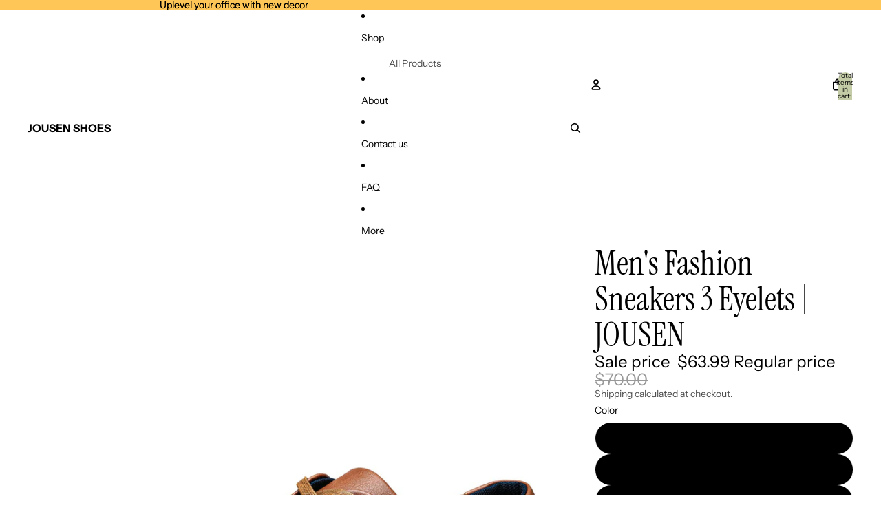

--- FILE ---
content_type: text/html; charset=utf-8
request_url: https://www.jousenshoes.com/collections/all-shoes/products/jousen-mens-fashion-sneakers-3-eyelets
body_size: 53226
content:
<!doctype html>
<html
  
  lang="en"
>
  <head>
    
      <link
        rel="expect"
        href="#MainContent"
        blocking="render"
        id="view-transition-render-blocker"
      >
    
<meta charset="utf-8">
<meta
  http-equiv="X-UA-Compatible"
  content="IE=edge"
>
<meta
  name="viewport"
  content="width=device-width,initial-scale=1"
>
<meta
  name="view-transition"
  content="same-origin"
>
<meta
  name="theme-color"
  content=""
>

<meta
  property="og:site_name"
  content="JOUSEN SHOES"
>
<meta
  property="og:url"
  content="https://www.jousenshoes.com/products/jousen-mens-fashion-sneakers-3-eyelets"
>
<meta
  property="og:title"
  content="Men&#39;s Fashion Sneakers 3 Eyelets | JOUSEN"
>
<meta
  property="og:type"
  content="product"
>
<meta
  property="og:description"
  content="Business sneakers for men. Using standard US size and adjustable lace-up reduces the worry of blister and grinding your foot. The well-made lining and perforations at shoe vamp keep your foot cool and odor-free all day. Padded collar gives a good fit around the ankle and memory foam cushioned insole for soft wearing."
><meta
    property="og:image"
    content="http://www.jousenshoes.com/cdn/shop/files/8_da75fb6f-e914-4f81-a03a-24d22bb78bb1.jpg?v=1764225739"
  >
  <meta
    property="og:image:secure_url"
    content="https://www.jousenshoes.com/cdn/shop/files/8_da75fb6f-e914-4f81-a03a-24d22bb78bb1.jpg?v=1764225739"
  >
  <meta
    property="og:image:width"
    content="2000"
  >
  <meta
    property="og:image:height"
    content="2000"
  ><meta
    property="og:price:amount"
    content="63.99"
  >
  <meta
    property="og:price:currency"
    content="USD"
  ><meta
  name="twitter:card"
  content="summary_large_image"
>
<meta
  name="twitter:title"
  content="Men&#39;s Fashion Sneakers 3 Eyelets | JOUSEN"
>
<meta
  name="twitter:description"
  content="Business sneakers for men. Using standard US size and adjustable lace-up reduces the worry of blister and grinding your foot. The well-made lining and perforations at shoe vamp keep your foot cool and odor-free all day. Padded collar gives a good fit around the ankle and memory foam cushioned insole for soft wearing."
>

<title>
  Men&#39;s Fashion Sneakers 3 Eyelets | JOUSEN
 &ndash; JOUSEN SHOES</title>

<link
  rel="canonical"
  href="https://www.jousenshoes.com/products/jousen-mens-fashion-sneakers-3-eyelets"
>


  <meta
    name="description"
    content="Business sneakers for men. Using standard US size and adjustable lace-up reduces the worry of blister and grinding your foot. The well-made lining and perforations at shoe vamp keep your foot cool and odor-free all day. Padded collar gives a good fit around the ankle and memory foam cushioned insole for soft wearing."
  >

<link href="//www.jousenshoes.com/cdn/shop/t/28/assets/overflow-list.css?v=101911674359793798601768472346" as="style" rel="preload">
<link href="//www.jousenshoes.com/cdn/shop/t/28/assets/base.css?v=25630247329231457811768550400" rel="stylesheet" type="text/css" media="all" />

<link
    rel="preload"
    as="font"
    href="//www.jousenshoes.com/cdn/fonts/instrument_sans/instrumentsans_n4.db86542ae5e1596dbdb28c279ae6c2086c4c5bfa.woff2"
    type="font/woff2"
    crossorigin
    fetchpriority="low"
  ><link
    rel="preload"
    as="font"
    href="//www.jousenshoes.com/cdn/fonts/instrument_sans/instrumentsans_n4.db86542ae5e1596dbdb28c279ae6c2086c4c5bfa.woff2"
    type="font/woff2"
    crossorigin
    fetchpriority="low"
  ><link
    rel="preload"
    as="font"
    href="//www.jousenshoes.com/cdn/fonts/instrument_serif/instrumentserif_n4.1f296bfb073af186bc0a0abe7791aa71e0f0fd99.woff2"
    type="font/woff2"
    crossorigin
    fetchpriority="low"
  ><link
    rel="preload"
    as="font"
    href="//www.jousenshoes.com/cdn/fonts/instrument_serif/instrumentserif_n4.1f296bfb073af186bc0a0abe7791aa71e0f0fd99.woff2"
    type="font/woff2"
    crossorigin
    fetchpriority="low"
  >
<script async crossorigin fetchpriority="high" src="/cdn/shopifycloud/importmap-polyfill/es-modules-shim.2.4.0.js"></script>
<script type="importmap">
  {
    "imports": {
      "@theme/overflow-list": "//www.jousenshoes.com/cdn/shop/t/28/assets/overflow-list.js?v=46858356770684902511768550393",
      "@theme/product-title": "//www.jousenshoes.com/cdn/shop/t/28/assets/product-title-truncation.js?v=81744426891537421781764386259",
      "@theme/component": "//www.jousenshoes.com/cdn/shop/t/28/assets/component.js?v=184240237101443119871768472352",
      "@theme/dialog": "//www.jousenshoes.com/cdn/shop/t/28/assets/dialog.js?v=61774032287387761671768550394",
      "@theme/events": "//www.jousenshoes.com/cdn/shop/t/28/assets/events.js?v=147926035229139604561768472339",
      "@theme/focus": "//www.jousenshoes.com/cdn/shop/t/28/assets/focus.js?v=60436577539430446401764386259",
      "@theme/morph": "//www.jousenshoes.com/cdn/shop/t/28/assets/morph.js?v=35457747882330740861768550392",
      "@theme/paginated-list": "//www.jousenshoes.com/cdn/shop/t/28/assets/paginated-list.js?v=95298315036233333871764386260",
      "@theme/performance": "//www.jousenshoes.com/cdn/shop/t/28/assets/performance.js?v=171015751390534793081764386259",
      "@theme/product-form": "//www.jousenshoes.com/cdn/shop/t/28/assets/product-form.js?v=37993400097492174081768550392",
      "@theme/recently-viewed-products": "//www.jousenshoes.com/cdn/shop/t/28/assets/recently-viewed-products.js?v=94729125001750262651764386259",
      "@theme/scrolling": "//www.jousenshoes.com/cdn/shop/t/28/assets/scrolling.js?v=118005526288211533611768550403",
      "@theme/section-renderer": "//www.jousenshoes.com/cdn/shop/t/28/assets/section-renderer.js?v=117273408521114569061764386260",
      "@theme/section-hydration": "//www.jousenshoes.com/cdn/shop/t/28/assets/section-hydration.js?v=177651605160027701221764386259",
      "@theme/utilities": "//www.jousenshoes.com/cdn/shop/t/28/assets/utilities.js?v=74252600229394689081768550396",
      "@theme/variant-picker": "//www.jousenshoes.com/cdn/shop/t/28/assets/variant-picker.js?v=124079696159966615681768550400",
      "@theme/media-gallery": "//www.jousenshoes.com/cdn/shop/t/28/assets/media-gallery.js?v=111441960308641931071764386259",
      "@theme/quick-add": "//www.jousenshoes.com/cdn/shop/t/28/assets/quick-add.js?v=148903382353369979481768550396",
      "@theme/paginated-list-aspect-ratio": "//www.jousenshoes.com/cdn/shop/t/28/assets/paginated-list-aspect-ratio.js?v=25254270272143792451764386259",
      "@theme/popover-polyfill": "//www.jousenshoes.com/cdn/shop/t/28/assets/popover-polyfill.js?v=119029313658895111201764386259",
      "@theme/component-quantity-selector": "//www.jousenshoes.com/cdn/shop/t/28/assets/component-quantity-selector.js?v=67906657287482036641768472342",
      "@theme/comparison-slider": "//www.jousenshoes.com/cdn/shop/t/28/assets/comparison-slider.js?v=106705562947035711941768472348",
      "@theme/sticky-add-to-cart": "//www.jousenshoes.com/cdn/shop/t/28/assets/sticky-add-to-cart.js?v=48956925339276737091768550402",
      "@theme/fly-to-cart": "//www.jousenshoes.com/cdn/shop/t/28/assets/fly-to-cart.js?v=129971753673458693881768550398"
    }
  }
</script>

<script
  src="//www.jousenshoes.com/cdn/shop/t/28/assets/view-transitions.js?v=7106414069516106341768550391"
  async
  
    blocking="render"
  
></script>

<link
  rel="modulepreload"
  href="//www.jousenshoes.com/cdn/shop/t/28/assets/utilities.js?v=74252600229394689081768550396"
  fetchpriority="low"
>
<link
  rel="modulepreload"
  href="//www.jousenshoes.com/cdn/shop/t/28/assets/component.js?v=184240237101443119871768472352"
  fetchpriority="low"
>
<link
  rel="modulepreload"
  href="//www.jousenshoes.com/cdn/shop/t/28/assets/section-renderer.js?v=117273408521114569061764386260"
  fetchpriority="low"
>
<link
  rel="modulepreload"
  href="//www.jousenshoes.com/cdn/shop/t/28/assets/section-hydration.js?v=177651605160027701221764386259"
  fetchpriority="low"
>
<link
  rel="modulepreload"
  href="//www.jousenshoes.com/cdn/shop/t/28/assets/morph.js?v=35457747882330740861768550392"
  fetchpriority="low"
>



<link
  rel="modulepreload"
  href="//www.jousenshoes.com/cdn/shop/t/28/assets/focus.js?v=60436577539430446401764386259"
  fetchpriority="low"
>
<link
  rel="modulepreload"
  href="//www.jousenshoes.com/cdn/shop/t/28/assets/recently-viewed-products.js?v=94729125001750262651764386259"
  fetchpriority="low"
>
<link
  rel="modulepreload"
  href="//www.jousenshoes.com/cdn/shop/t/28/assets/scrolling.js?v=118005526288211533611768550403"
  fetchpriority="low"
>
<link
  rel="modulepreload"
  href="//www.jousenshoes.com/cdn/shop/t/28/assets/events.js?v=147926035229139604561768472339"
  fetchpriority="low"
>
<script
  src="//www.jousenshoes.com/cdn/shop/t/28/assets/popover-polyfill.js?v=119029313658895111201764386259"
  type="module"
  fetchpriority="low"
></script>
<script
  src="//www.jousenshoes.com/cdn/shop/t/28/assets/overflow-list.js?v=46858356770684902511768550393"
  type="module"
  fetchpriority="low"
></script>
<script
  src="//www.jousenshoes.com/cdn/shop/t/28/assets/quick-add.js?v=148903382353369979481768550396"
  type="module"
  fetchpriority="low"
></script>

  <script
    src="//www.jousenshoes.com/cdn/shop/t/28/assets/cart-discount.js?v=107077853990124422021764386259"
    type="module"
    fetchpriority="low"
  ></script>


<script
  src="//www.jousenshoes.com/cdn/shop/t/28/assets/dialog.js?v=61774032287387761671768550394"
  type="module"
  fetchpriority="low"
></script>
<script
  src="//www.jousenshoes.com/cdn/shop/t/28/assets/variant-picker.js?v=124079696159966615681768550400"
  type="module"
  fetchpriority="low"
></script>
<script
  src="//www.jousenshoes.com/cdn/shop/t/28/assets/product-card.js?v=124402285637860180781768550397"
  type="module"
  fetchpriority="low"
></script>
<script
  src="//www.jousenshoes.com/cdn/shop/t/28/assets/product-form.js?v=37993400097492174081768550392"
  type="module"
  fetchpriority="low"
></script>
<script
  src="//www.jousenshoes.com/cdn/shop/t/28/assets/fly-to-cart.js?v=129971753673458693881768550398"
  type="module"
  fetchpriority="low"
></script>
<script
  src="//www.jousenshoes.com/cdn/shop/t/28/assets/accordion-custom.js?v=99000499017714805851764386259"
  type="module"
  fetchpriority="low"
></script>
<script
  src="//www.jousenshoes.com/cdn/shop/t/28/assets/disclosure-custom.js?v=168050880623268140331764386259"
  type="module"
  fetchpriority="low"
></script>
<script
  src="//www.jousenshoes.com/cdn/shop/t/28/assets/media.js?v=37825095869491791421764386259"
  type="module"
  fetchpriority="low"
></script>
<script
  src="//www.jousenshoes.com/cdn/shop/t/28/assets/product-price.js?v=117989390664188536191768472338"
  type="module"
  fetchpriority="low"
></script>
<script
  src="//www.jousenshoes.com/cdn/shop/t/28/assets/product-sku.js?v=121804655373531320511768472350"
  type="module"
  fetchpriority="low"
></script>
<script
  src="//www.jousenshoes.com/cdn/shop/t/28/assets/product-title-truncation.js?v=81744426891537421781764386259"
  type="module"
  fetchpriority="low"
></script>
<script
  src="//www.jousenshoes.com/cdn/shop/t/28/assets/product-inventory.js?v=16343734458933704981764386259"
  type="module"
  fetchpriority="low"
></script>
<script
  src="//www.jousenshoes.com/cdn/shop/t/28/assets/show-more.js?v=94563802205717136101764386259"
  type="module"
  fetchpriority="low"
></script>
<script
  src="//www.jousenshoes.com/cdn/shop/t/28/assets/slideshow.js?v=40796646405849125981768550402"
  type="module"
  fetchpriority="low"
></script>
<script
  src="//www.jousenshoes.com/cdn/shop/t/28/assets/layered-slideshow.js?v=30135417790894624731768472343"
  type="module"
  fetchpriority="low"
></script>
<script
  src="//www.jousenshoes.com/cdn/shop/t/28/assets/anchored-popover.js?v=95953304814728754461764386260"
  type="module"
  fetchpriority="low"
></script>
<script
  src="//www.jousenshoes.com/cdn/shop/t/28/assets/floating-panel.js?v=128677600744947036551764386259"
  type="module"
  fetchpriority="low"
></script>
<script
  src="//www.jousenshoes.com/cdn/shop/t/28/assets/video-background.js?v=25237992823806706551764386259"
  type="module"
  fetchpriority="low"
></script>
<script
  src="//www.jousenshoes.com/cdn/shop/t/28/assets/component-quantity-selector.js?v=67906657287482036641768472342"
  type="module"
  fetchpriority="low"
></script>
<script
  src="//www.jousenshoes.com/cdn/shop/t/28/assets/media-gallery.js?v=111441960308641931071764386259"
  type="module"
  fetchpriority="low"
></script>
<script
  src="//www.jousenshoes.com/cdn/shop/t/28/assets/rte-formatter.js?v=101420294193111439321764386259"
  type="module"
  fetchpriority="low"
></script>
<script
  src="//www.jousenshoes.com/cdn/shop/t/28/assets/volume-pricing.js?v=15442793518842484731768472347"
  type="module"
  fetchpriority="low"
></script>
<script
  src="//www.jousenshoes.com/cdn/shop/t/28/assets/price-per-item.js?v=144512917617120124431768472343"
  type="module"
  fetchpriority="low"
></script>
<script
  src="//www.jousenshoes.com/cdn/shop/t/28/assets/volume-pricing-info.js?v=94479640769665442661768472352"
  type="module"
  fetchpriority="low"
></script>




  <script
    src="//www.jousenshoes.com/cdn/shop/t/28/assets/fly-to-cart.js?v=129971753673458693881768550398"
    type="module"
    fetchpriority="low"
  ></script>
  <script
    src="//www.jousenshoes.com/cdn/shop/t/28/assets/sticky-add-to-cart.js?v=48956925339276737091768550402"
    type="module"
    fetchpriority="low"
  ></script>
  <script type="module">
    import { RecentlyViewed } from '@theme/recently-viewed-products';
    RecentlyViewed.addProduct('5027216031789');
  </script>



  <script
    src="//www.jousenshoes.com/cdn/shop/t/28/assets/product-card-link.js?v=97122579314620396511764386259"
    type="module"
    fetchpriority="low"
  ></script>


<script
  src="//www.jousenshoes.com/cdn/shop/t/28/assets/auto-close-details.js?v=58350291535404441581764386260"
  defer="defer"
></script>

<script>
  const Theme = {
    translations: {
      placeholder_image: `Placeholder image`,
      added: `Added`,
      recipient_form_fields_visible: `Recipient form fields are now visible`,
      recipient_form_fields_hidden: `Recipient form fields are now hidden`,
      recipient_form_error: `There was an error with the form submission`,
      items_added_to_cart_one: `1 item added to cart`,
      items_added_to_cart_other: `{{ count }} items added to cart`,
    },
    routes: {
      cart_add_url: '/cart/add.js',
      cart_change_url: '/cart/change',
      cart_update_url: '/cart/update',
      cart_url: '/cart',
      predictive_search_url: '/search/suggest',
      search_url: '/search',
    },
    template: {
      name: 'product',
    },
  };
</script>
<style data-shopify>
@font-face {
  font-family: "Instrument Sans";
  font-weight: 400;
  font-style: normal;
  font-display: swap;
  src: url("//www.jousenshoes.com/cdn/fonts/instrument_sans/instrumentsans_n4.db86542ae5e1596dbdb28c279ae6c2086c4c5bfa.woff2") format("woff2"),
       url("//www.jousenshoes.com/cdn/fonts/instrument_sans/instrumentsans_n4.510f1b081e58d08c30978f465518799851ef6d8b.woff") format("woff");
}
@font-face {
  font-family: "Instrument Sans";
  font-weight: 700;
  font-style: normal;
  font-display: swap;
  src: url("//www.jousenshoes.com/cdn/fonts/instrument_sans/instrumentsans_n7.e4ad9032e203f9a0977786c356573ced65a7419a.woff2") format("woff2"),
       url("//www.jousenshoes.com/cdn/fonts/instrument_sans/instrumentsans_n7.b9e40f166fb7639074ba34738101a9d2990bb41a.woff") format("woff");
}
@font-face {
  font-family: "Instrument Sans";
  font-weight: 400;
  font-style: italic;
  font-display: swap;
  src: url("//www.jousenshoes.com/cdn/fonts/instrument_sans/instrumentsans_i4.028d3c3cd8d085648c808ceb20cd2fd1eb3560e5.woff2") format("woff2"),
       url("//www.jousenshoes.com/cdn/fonts/instrument_sans/instrumentsans_i4.7e90d82df8dee29a99237cd19cc529d2206706a2.woff") format("woff");
}
@font-face {
  font-family: "Instrument Sans";
  font-weight: 700;
  font-style: italic;
  font-display: swap;
  src: url("//www.jousenshoes.com/cdn/fonts/instrument_sans/instrumentsans_i7.d6063bb5d8f9cbf96eace9e8801697c54f363c6a.woff2") format("woff2"),
       url("//www.jousenshoes.com/cdn/fonts/instrument_sans/instrumentsans_i7.ce33afe63f8198a3ac4261b826b560103542cd36.woff") format("woff");
}
@font-face {
  font-family: "Instrument Serif";
  font-weight: 400;
  font-style: normal;
  font-display: swap;
  src: url("//www.jousenshoes.com/cdn/fonts/instrument_serif/instrumentserif_n4.1f296bfb073af186bc0a0abe7791aa71e0f0fd99.woff2") format("woff2"),
       url("//www.jousenshoes.com/cdn/fonts/instrument_serif/instrumentserif_n4.9c1bc0cbb666f794ccbef0784eef2fae0981ce72.woff") format("woff");
}
@font-face {
  font-family: "Instrument Serif";
  font-weight: 400;
  font-style: italic;
  font-display: swap;
  src: url("//www.jousenshoes.com/cdn/fonts/instrument_serif/instrumentserif_i4.5f74867220db936d30d7d208253fb8f2d3ef5a7c.woff2") format("woff2"),
       url("//www.jousenshoes.com/cdn/fonts/instrument_serif/instrumentserif_i4.659537f426cac059f95efd6b1bd59c465d629984.woff") format("woff");
}


  :root {
    /* Page Layout */
    --sidebar-width: 25rem;
    --narrow-content-width: 36rem;
    --normal-content-width: 42rem;
    --wide-content-width: 46rem;
    --narrow-page-width: 90rem;
    --normal-page-width: 120rem;
    --wide-page-width: 150rem;

    /* Section Heights */
    --section-height-small: 15rem;
    --section-height-medium: 25rem;
    --section-height-large: 35rem;

    @media screen and (min-width: 40em) {
      --section-height-small: 40svh;
      --section-height-medium: 55svh;
      --section-height-large: 70svh;
    }

    @media screen and (min-width: 60em) {
      --section-height-small: 50svh;
      --section-height-medium: 65svh;
      --section-height-large: 80svh;
    }

    /* Letter spacing */
    --letter-spacing-sm: 0.06em;
    --letter-spacing-md: 0.13em;

    /* Font families */
    --font-body--family: "Instrument Sans", sans-serif;
    --font-body--style: normal;
    --font-body--weight: 400;
    --font-subheading--family: "Instrument Sans", sans-serif;
    --font-subheading--style: normal;
    --font-subheading--weight: 400;
    --font-heading--family: "Instrument Serif", serif;
    --font-heading--style: normal;
    --font-heading--weight: 400;
    --font-accent--family: "Instrument Serif", serif;
    --font-accent--style: normal;
    --font-accent--weight: 400;

    /* Margin sizes */
    --font-h1--spacing: 0.25em;
    --font-h2--spacing: 0.25em;
    --font-h3--spacing: 0.25em;
    --font-h4--spacing: 0.25em;
    --font-h5--spacing: 0.25em;
    --font-h6--spacing: 0.25em;
    --font-paragraph--spacing: 0.5em;

    /* Heading colors */
    --font-h1--color: var(--color-foreground-heading);
    --font-h2--color: var(--color-foreground-heading);
    --font-h3--color: var(--color-foreground-heading);
    --font-h4--color: var(--color-foreground-heading);
    --font-h5--color: var(--color-foreground-heading);
    --font-h6--color: var(--color-foreground-heading);

    /** Z-Index / Layering */
    --layer-section-background: -2;
    --layer-lowest: -1;
    --layer-base: 0;
    --layer-flat: 1;
    --layer-raised: 2;
    --layer-heightened: 4;
    --layer-sticky: 8;
    --layer-window-overlay: 10;
    --layer-header-menu: 12;
    --layer-overlay: 16;
    --layer-menu-drawer: 18;
    --layer-temporary: 20;

    /* Max-width / Measure */
    --max-width--body-normal: 32.5em;
    --max-width--body-narrow: 22.75em;

    --max-width--heading-normal: 32.5em;
    --max-width--heading-narrow: 19.5em;

    --max-width--display-normal: 13em;
    --max-width--display-narrow: 9.75em;
    --max-width--display-tight: 3.25em;

    /* Letter-spacing / Tracking */
    --letter-spacing--display-tight: -0.03em;
    --letter-spacing--display-normal: 0em;
    --letter-spacing--display-loose: 0.03em;

    --letter-spacing--heading-tight: -0.03em;
    --letter-spacing--heading-normal: 0em;
    --letter-spacing--heading-loose: 0.03em;

    --letter-spacing--body-tight: -0.03em;
    --letter-spacing--body-normal: 0em;
    --letter-spacing--body-loose: 0.03em;

    /* Line height / Leading */
    --line-height: 1;

    --line-height--display-tight: 1;
    --line-height--display-normal: 1.1;
    --line-height--display-loose: 1.2;

    --line-height--heading-tight: 1.15;
    --line-height--heading-normal: 1.25;
    --line-height--heading-loose: 1.35;

    --line-height--body-tight: 1.2;
    --line-height--body-normal: 1.4;
    --line-height--body-loose: 1.6;

    /* Typography presets */
    --font-size--paragraph: 0.875rem;--font-size--h1: clamp(3.0rem, 7.2vw, 4.5rem);--font-size--h2: clamp(2.25rem, 4.8vw, 3.0rem);--font-size--h3: 2.0rem;--font-size--h4: 1.5rem;--font-size--h5: 1.125rem;--font-size--h6: 1.0rem;--font-paragraph--weight: 400;--font-paragraph--letter-spacing: var(--letter-spacing--body-normal);--font-paragraph--size: var(--font-size--paragraph);--font-paragraph--family: var(--font-body--family);--font-paragraph--style: var(--font-body--style);--font-paragraph--case: ;--font-paragraph--line-height: var(--line-height--body-normal);--font-h1--weight: var(--font-heading--weight);--font-h1--letter-spacing: var(--letter-spacing--heading-normal);--font-h1--size: var(--font-size--h1);--font-h1--family: var(--font-heading--family);--font-h1--style: var(--font-heading--style);--font-h1--case: none;--font-h1--line-height: var(--line-height--display-normal);--font-h2--weight: var(--font-heading--weight);--font-h2--letter-spacing: var(--letter-spacing--heading-normal);--font-h2--size: var(--font-size--h2);--font-h2--family: var(--font-heading--family);--font-h2--style: var(--font-heading--style);--font-h2--case: none;--font-h2--line-height: var(--line-height--display-normal);--font-h3--weight: var(--font-heading--weight);--font-h3--letter-spacing: var(--letter-spacing--heading-normal);--font-h3--size: var(--font-size--h3);--font-h3--family: var(--font-heading--family);--font-h3--style: var(--font-heading--style);--font-h3--case: none;--font-h3--line-height: var(--line-height--display-normal);--font-h4--weight: var(--font-subheading--weight);--font-h4--letter-spacing: var(--letter-spacing--heading-normal);--font-h4--size: var(--font-size--h4);--font-h4--family: var(--font-subheading--family);--font-h4--style: var(--font-subheading--style);--font-h4--case: none;--font-h4--line-height: var(--line-height--display-normal);--font-h5--weight: var(--font-subheading--weight);--font-h5--letter-spacing: var(--letter-spacing--heading-normal);--font-h5--size: var(--font-size--h5);--font-h5--family: var(--font-subheading--family);--font-h5--style: var(--font-subheading--style);--font-h5--case: none;--font-h5--line-height: var(--line-height--display-normal);--font-h6--weight: var(--font-subheading--weight);--font-h6--letter-spacing: var(--letter-spacing--heading-normal);--font-h6--size: var(--font-size--h6);--font-h6--family: var(--font-subheading--family);--font-h6--style: var(--font-subheading--style);--font-h6--case: none;--font-h6--line-height: var(--line-height--display-normal);

    /* Hardcoded font sizes */
    --font-size--3xs: 0.625rem;
    --font-size--2xs: 0.75rem;
    --font-size--xs: 0.8125rem;
    --font-size--sm: 0.875rem;
    --font-size--md: 1rem;
    --font-size--lg: 1.125rem;
    --font-size--xl: 1.25rem;
    --font-size--2xl: 1.5rem;
    --font-size--3xl: 2rem;
    --font-size--4xl: 2.5rem;
    --font-size--5xl: 3rem;
    --font-size--6xl: 3.5rem;

    /* Menu font sizes */
    --menu-font-sm--size: 0.875rem;
    --menu-font-sm--line-height: calc(1.1 + 0.5 * min(16 / 14));
    --menu-font-md--size: 1rem;
    --menu-font-md--line-height: calc(1.1 + 0.5 * min(16 / 16));
    --menu-font-lg--size: 1.125rem;
    --menu-font-lg--line-height: calc(1.1 + 0.5 * min(16 / 18));
    --menu-font-xl--size: 1.25rem;
    --menu-font-xl--line-height: calc(1.1 + 0.5 * min(16 / 20));
    --menu-font-2xl--size: 1.75rem;
    --menu-font-2xl--line-height: calc(1.1 + 0.5 * min(16 / 28));

    /* Colors */
    --color-error: #8B0000;
    --color-success: #006400;
    --color-white: #FFFFFF;
    --color-white-rgb: 255 255 255;
    --color-black: #000000;
    --color-instock: #3ED660;
    --color-lowstock: #EE9441;
    --color-outofstock: #C8C8C8;

    /* Opacity */
    --opacity-5: 0.05;
    --opacity-8: 0.08;
    --opacity-10: 0.1;
    --opacity-15: 0.15;
    --opacity-20: 0.2;
    --opacity-25: 0.25;
    --opacity-30: 0.3;
    --opacity-40: 0.4;
    --opacity-50: 0.5;
    --opacity-60: 0.6;
    --opacity-70: 0.7;
    --opacity-80: 0.8;
    --opacity-85: 0.85;
    --opacity-90: 0.9;
    --opacity-subdued-text: var(--opacity-70);

    --shadow-button: 0 2px 3px rgb(0 0 0 / 20%);
    --gradient-image-overlay: linear-gradient(to top, rgb(0 0 0 / 0.5), transparent);

    /* Spacing */
    --margin-3xs: 0.125rem;
    --margin-2xs: 0.3rem;
    --margin-xs: 0.5rem;
    --margin-sm: 0.7rem;
    --margin-md: 0.8rem;
    --margin-lg: 1rem;
    --margin-xl: 1.25rem;
    --margin-2xl: 1.5rem;
    --margin-3xl: 1.75rem;
    --margin-4xl: 2rem;
    --margin-5xl: 3rem;
    --margin-6xl: 5rem;

    --scroll-margin: 50px;

    --padding-3xs: 0.125rem;
    --padding-2xs: 0.25rem;
    --padding-xs: 0.5rem;
    --padding-sm: 0.7rem;
    --padding-md: 0.8rem;
    --padding-lg: 1rem;
    --padding-xl: 1.25rem;
    --padding-2xl: 1.5rem;
    --padding-3xl: 1.75rem;
    --padding-4xl: 2rem;
    --padding-5xl: 3rem;
    --padding-6xl: 4rem;

    --gap-3xs: 0.125rem;
    --gap-2xs: 0.3rem;
    --gap-xs: 0.5rem;
    --gap-sm: 0.7rem;
    --gap-md: 0.9rem;
    --gap-lg: 1rem;
    --gap-xl: 1.25rem;
    --gap-2xl: 2rem;
    --gap-3xl: 3rem;

    --spacing-scale-sm: 0.6;
    --spacing-scale-md: 0.7;
    --spacing-scale-default: 1.0;

    /* Checkout buttons gap */
    --checkout-button-gap: 10px;

    /* Borders */
    --style-border-width: 1px;
    --style-border-radius-xs: 0.2rem;
    --style-border-radius-sm: 0.6rem;
    --style-border-radius-md: 0.8rem;
    --style-border-radius-50: 50%;
    --style-border-radius-lg: 1rem;
    --style-border-radius-pills: 40px;
    --style-border-radius-inputs: 8px;
    --style-border-radius-buttons-primary: 100px;
    --style-border-radius-buttons-secondary: 100px;
    --style-border-width-primary: 0px;
    --style-border-width-secondary: 0px;
    --style-border-width-inputs: 1px;
    --style-border-radius-popover: 8px;
    --style-border-popover: 1px none rgb(var(--color-border-rgb) / 50%);
    --style-border-drawer: 1px none rgb(var(--color-border-rgb) / 50%);
    --style-border-swatch-opacity: 10%;
    --style-border-swatch-width: 1px;
    --style-border-swatch-style: solid;

    /* Animation */
    --ease-out-cubic: cubic-bezier(0.33, 1, 0.68, 1);
    --ease-out-quad: cubic-bezier(0.32, 0.72, 0, 1);
    --animation-speed-fast: 0.0625s;
    --animation-speed: 0.125s;
    --animation-speed-slow: 0.2s;
    --animation-speed-medium: 0.15s;
    --animation-easing: ease-in-out;
    --animation-slideshow-easing: cubic-bezier(0.4, 0, 0.2, 1);
    --drawer-animation-speed: 0.2s;
    --animation-values-slow: var(--animation-speed-slow) var(--animation-easing);
    --animation-values: var(--animation-speed) var(--animation-easing);
    --animation-values-fast: var(--animation-speed-fast) var(--animation-easing);
    --animation-values-allow-discrete: var(--animation-speed) var(--animation-easing) allow-discrete;
    --animation-timing-hover: cubic-bezier(0.25, 0.46, 0.45, 0.94);
    --animation-timing-active: cubic-bezier(0.5, 0, 0.75, 0);
    --animation-timing-bounce: cubic-bezier(0.34, 1.56, 0.64, 1);
    --animation-timing-default: cubic-bezier(0, 0, 0.2, 1);
    --animation-timing-fade-in: cubic-bezier(0.16, 1, 0.3, 1);
    --animation-timing-fade-out: cubic-bezier(0.4, 0, 0.2, 1);

    /* View transitions */
    /* View transition old */
    --view-transition-old-main-content: var(--animation-speed) var(--animation-easing) both fadeOut;

    /* View transition new */
    --view-transition-new-main-content: var(--animation-speed) var(--animation-easing) both fadeIn, var(--animation-speed) var(--animation-easing) both slideInTopViewTransition;

    /* Focus */
    --focus-outline-width: 0.09375rem;
    --focus-outline-offset: 0.2em;

    /* Badges */
    --badge-blob-padding-block: 1px;
    --badge-blob-padding-inline: 12px 8px;
    --badge-rectangle-padding-block: 1px;
    --badge-rectangle-padding-inline: 6px;
    @media screen and (min-width: 750px) {
      --badge-blob-padding-block: 4px;
      --badge-blob-padding-inline: 16px 12px;
      --badge-rectangle-padding-block: 4px;
      --badge-rectangle-padding-inline: 10px;
    }

    /* Icons */
    --icon-size-2xs: 0.6rem;
    --icon-size-xs: 0.85rem;
    --icon-size-sm: 1.25rem;
    --icon-size-md: 1.375rem;
    --icon-size-lg: 1.5rem;
    --icon-stroke-width: 1.5px;

    /* Input */
    --input-email-min-width: 200px;
    --input-search-max-width: 650px;
    --input-padding-y: 0.8rem;
    --input-padding-x: 0.8rem;
    --input-padding: var(--input-padding-y) var(--input-padding-x);
    --input-box-shadow-width: var(--style-border-width-inputs);
    --input-box-shadow: 0 0 0 var(--input-box-shadow-width) var(--color-input-border);
    --input-box-shadow-focus: 0 0 0 calc(var(--input-box-shadow-width) + 0.5px) var(--color-input-border);
    --input-disabled-background-color: rgb(var(--color-foreground-rgb) / var(--opacity-10));
    --input-disabled-border-color: rgb(var(--color-foreground-rgb) / var(--opacity-5));
    --input-disabled-text-color: rgb(var(--color-foreground-rgb) / var(--opacity-50));
    --input-textarea-min-height: 55px;

    /* Button size */
    --button-size-sm: 30px;
    --button-size-md: 36px;
    --button-size: var(--minimum-touch-target);
    --button-padding-inline: 24px;
    --button-padding-block: 16px;

    /* Button font-family */
    --button-font-family-primary: var(--font-body--family);
    --button-font-family-secondary: var(--font-body--family);

    /* Button text case */
    --button-text-case: ;
    --button-text-case-primary: default;
    --button-text-case-secondary: default;

    /* Borders */
    --border-color: rgb(var(--color-border-rgb) / var(--opacity-50));
    --border-width-sm: 1px;
    --border-width-md: 2px;
    --border-width-lg: 5px;
    --border-radius-sm: 0.25rem;

    /* Drawers */
    --drawer-inline-padding: 25px;
    --drawer-menu-inline-padding: 2.5rem;
    --drawer-header-block-padding: 20px;
    --drawer-content-block-padding: 10px;
    --drawer-header-desktop-top: 0rem;
    --drawer-padding: calc(var(--padding-sm) + 7px);
    --drawer-height: 100dvh;
    --drawer-width: 95vw;
    --drawer-max-width: 500px;

    /* Variant Picker Swatches */
    --variant-picker-swatch-width-unitless: 30;
    --variant-picker-swatch-height-unitless: 30;
    --variant-picker-swatch-width: 30px;
    --variant-picker-swatch-height: 30px;
    --variant-picker-swatch-radius: 100px;
    --variant-picker-border-width: 1px;
    --variant-picker-border-style: solid;
    --variant-picker-border-opacity: 10%;

    /* Variant Picker Buttons */
    --variant-picker-button-radius: 100px;
    --variant-picker-button-border-width: 1px;

    /* Slideshow */
    --slideshow-controls-size: 3.5rem;
    --slideshow-controls-icon: 2rem;
    --peek-next-slide-size: 3rem;

    /* Utilities */
    --backdrop-opacity: 0.15;
    --backdrop-color-rgb: var(--color-shadow-rgb);
    --minimum-touch-target: 44px;
    --disabled-opacity: 0.5;
    --skeleton-opacity: 0.025;

    /* Shapes */
    --shape--circle: circle(50% at center);
    --shape--sunburst: polygon(100% 50%,94.62% 55.87%,98.3% 62.94%,91.57% 67.22%,93.3% 75%,85.7% 77.39%,85.36% 85.36%,77.39% 85.7%,75% 93.3%,67.22% 91.57%,62.94% 98.3%,55.87% 94.62%,50% 100%,44.13% 94.62%,37.06% 98.3%,32.78% 91.57%,25% 93.3%,22.61% 85.7%,14.64% 85.36%,14.3% 77.39%,6.7% 75%,8.43% 67.22%,1.7% 62.94%,5.38% 55.87%,0% 50%,5.38% 44.13%,1.7% 37.06%,8.43% 32.78%,6.7% 25%,14.3% 22.61%,14.64% 14.64%,22.61% 14.3%,25% 6.7%,32.78% 8.43%,37.06% 1.7%,44.13% 5.38%,50% 0%,55.87% 5.38%,62.94% 1.7%,67.22% 8.43%,75% 6.7%,77.39% 14.3%,85.36% 14.64%,85.7% 22.61%,93.3% 25%,91.57% 32.78%,98.3% 37.06%,94.62% 44.13%);
    --shape--diamond: polygon(50% 0%, 100% 50%, 50% 100%, 0% 50%);
    --shape--blob: polygon(85.349% 11.712%, 87.382% 13.587%, 89.228% 15.647%, 90.886% 17.862%, 92.359% 20.204%, 93.657% 22.647%, 94.795% 25.169%, 95.786% 27.752%, 96.645% 30.382%, 97.387% 33.048%, 98.025% 35.740%, 98.564% 38.454%, 99.007% 41.186%, 99.358% 43.931%, 99.622% 46.685%, 99.808% 49.446%, 99.926% 52.210%, 99.986% 54.977%, 99.999% 57.744%, 99.975% 60.511%, 99.923% 63.278%, 99.821% 66.043%, 99.671% 68.806%, 99.453% 71.565%, 99.145% 74.314%, 98.724% 77.049%, 98.164% 79.759%, 97.433% 82.427%, 96.495% 85.030%, 95.311% 87.529%, 93.841% 89.872%, 92.062% 91.988%, 89.972% 93.796%, 87.635% 95.273%, 85.135% 96.456%, 82.532% 97.393%, 79.864% 98.127%, 77.156% 98.695%, 74.424% 99.129%, 71.676% 99.452%, 68.918% 99.685%, 66.156% 99.844%, 63.390% 99.942%, 60.624% 99.990%, 57.856% 99.999%, 55.089% 99.978%, 52.323% 99.929%, 49.557% 99.847%, 46.792% 99.723%, 44.031% 99.549%, 41.273% 99.317%, 38.522% 99.017%, 35.781% 98.639%, 33.054% 98.170%, 30.347% 97.599%, 27.667% 96.911%, 25.024% 96.091%, 22.432% 95.123%, 19.907% 93.994%, 17.466% 92.690%, 15.126% 91.216%, 12.902% 89.569%, 10.808% 87.761%, 8.854% 85.803%, 7.053% 83.703%, 5.418% 81.471%, 3.962% 79.119%, 2.702% 76.656%, 1.656% 74.095%, 0.846% 71.450%, 0.294% 68.740%, 0.024% 65.987%, 0.050% 63.221%, 0.343% 60.471%, 0.858% 57.752%, 1.548% 55.073%, 2.370% 52.431%, 3.283% 49.819%, 4.253% 47.227%, 5.249% 44.646%, 6.244% 42.063%, 7.211% 39.471%, 8.124% 36.858%, 8.958% 34.220%, 9.711% 31.558%, 10.409% 28.880%, 11.083% 26.196%, 11.760% 23.513%, 12.474% 20.839%, 13.259% 18.186%, 14.156% 15.569%, 15.214% 13.012%, 16.485% 10.556%, 18.028% 8.261%, 19.883% 6.211%, 22.041% 4.484%, 24.440% 3.110%, 26.998% 2.057%, 29.651% 1.275%, 32.360% 0.714%, 35.101% 0.337%, 37.859% 0.110%, 40.624% 0.009%, 43.391% 0.016%, 46.156% 0.113%, 48.918% 0.289%, 51.674% 0.533%, 54.425% 0.837%, 57.166% 1.215%, 59.898% 1.654%, 62.618% 2.163%, 65.322% 2.750%, 68.006% 3.424%, 70.662% 4.197%, 73.284% 5.081%, 75.860% 6.091%, 78.376% 7.242%, 80.813% 8.551%, 83.148% 10.036%, 85.349% 11.712%);

    /* Buy buttons */
    --height-buy-buttons: calc(var(--padding-lg) * 2 + var(--icon-size-sm));

    /* Card image width and height variables */
    --card-width-small: 10rem;

    --height-small: 10rem;
    --height-medium: 11.5rem;
    --height-large: 13rem;
    --height-full: 100vh;

    @media screen and (min-width: 750px) {
      --height-small: 17.5rem;
      --height-medium: 21.25rem;
      --height-large: 25rem;
    }

    /* Modal */
    --modal-max-height: 65dvh;

    /* Card styles for search */
    --card-bg-hover: rgb(var(--color-foreground-rgb) / var(--opacity-5));
    --card-border-hover: rgb(var(--color-foreground-rgb) / var(--opacity-30));
    --card-border-focus: rgb(var(--color-foreground-rgb) / var(--opacity-10));

    /* Cart */
    --cart-primary-font-family: var(--font-body--family);
    --cart-primary-font-style: var(--font-body--style);
    --cart-primary-font-weight: var(--font-body--weight);
    --cart-secondary-font-family: var(--font-subheading--family);
    --cart-secondary-font-style: var(--font-subheading--style);
    --cart-secondary-font-weight: var(--font-subheading--weight);
  }
</style>
<style data-shopify>
  
    
      :root,
    
    
    
    .color-scheme-1 {
        --color-background: rgb(255 255 255 / 1.0);
        /* RGB values only to apply different opacities - Relative color values are not supported in iOS < 16.4 */
        --color-background-rgb: 255 255 255;
        --opacity-5-15: 0.05;
        --opacity-10-25: 0.1;
        --opacity-35-55: 0.35;
        --opacity-40-60: 0.4;
        --opacity-30-60: 0.3;
        --color-foreground: rgb(0 0 0 / 1.0);
        --color-foreground-rgb: 0 0 0;
        --color-foreground-heading: rgb(0 0 0 / 1.0);
        --color-foreground-heading-rgb: 0 0 0;
        --color-primary: rgb(0 0 0 / 1.0);
        --color-primary-rgb: 0 0 0;
        --color-primary-hover: rgb(130 163 26 / 1.0);
        --color-primary-hover-rgb: 130 163 26;
        --color-border: rgb(230 230 230 / 1.0);
        --color-border-rgb: 230 230 230;
        --color-shadow: rgb(0 0 0 / 1.0);
        --color-shadow-rgb: 0 0 0;
        --color-primary-button-text: rgb(0 0 0 / 1.0);
        --color-primary-button-background: rgb(195 204 166 / 1.0);
        --color-primary-button-border: rgb(0 0 0 / 1.0);
        --color-primary-button-hover-text: rgb(255 255 255 / 1.0);
        --color-primary-button-hover-background: rgb(0 0 0 / 1.0);
        --color-primary-button-hover-border: rgb(0 0 0 / 1.0);
        --color-secondary-button-text: rgb(0 0 0 / 1.0);
        --color-secondary-button-background: rgb(239 239 239 / 1.0);
        --color-secondary-button-border: rgb(0 0 0 / 1.0);
        --color-secondary-button-hover-text: rgb(0 0 0 / 1.0);
        --color-secondary-button-hover-background: rgb(222 222 222 / 1.0);
        --color-secondary-button-hover-border: rgb(0 0 0 / 1.0);
        --color-input-background: rgb(255 255 255 / 1.0);
        --color-input-text: rgb(0 0 0 / 1.0);
        --color-input-text-rgb: 0 0 0;
        --color-input-border: rgb(0 0 0 / 0.08);
        --color-input-hover-background: rgb(245 245 245 / 1.0);
        --color-variant-background: rgb(255 255 255 / 1.0);
        --color-variant-border: rgb(230 230 230 / 1.0);
        --color-variant-text: rgb(0 0 0 / 1.0);
        --color-variant-text-rgb: 0 0 0;
        --color-variant-hover-background: rgb(245 245 245 / 1.0);
        --color-variant-hover-text: rgb(0 0 0 / 1.0);
        --color-variant-hover-border: rgb(230 230 230 / 1.0);
        --color-selected-variant-background: rgb(0 0 0 / 1.0);
        --color-selected-variant-border: rgb(0 0 0 / 1.0);
        --color-selected-variant-text: rgb(255 255 255 / 1.0);
        --color-selected-variant-hover-background: rgb(26 26 26 / 1.0);
        --color-selected-variant-hover-text: rgb(255 255 255 / 1.0);
        --color-selected-variant-hover-border: rgb(26 26 26 / 1.0);

        --input-disabled-background-color: rgb(var(--color-foreground-rgb) / var(--opacity-10));
        --input-disabled-border-color: rgb(var(--color-foreground-rgb) / var(--opacity-5-15));
        --input-disabled-text-color: rgb(var(--color-foreground-rgb) / var(--opacity-50));
        --color-foreground-muted: rgb(var(--color-foreground-rgb) / var(--opacity-60));
        --font-h1--color: var(--color-foreground-heading);
        --font-h2--color: var(--color-foreground-heading);
        --font-h3--color: var(--color-foreground-heading);
        --font-h4--color: var(--color-foreground-heading);
        --font-h5--color: var(--color-foreground-heading);
        --font-h6--color: var(--color-foreground-heading);

        /* Shadows */
        
        
          --shadow-blur: 20px;
          --shadow-popover: 0px 4px 20px rgb(var(--color-shadow-rgb) / var(--opacity-15));
        
      }
  
    
    
    
    .color-scheme-2 {
        --color-background: rgb(247 247 247 / 1.0);
        /* RGB values only to apply different opacities - Relative color values are not supported in iOS < 16.4 */
        --color-background-rgb: 247 247 247;
        --opacity-5-15: 0.05;
        --opacity-10-25: 0.1;
        --opacity-35-55: 0.35;
        --opacity-40-60: 0.4;
        --opacity-30-60: 0.3;
        --color-foreground: rgb(0 0 0 / 1.0);
        --color-foreground-rgb: 0 0 0;
        --color-foreground-heading: rgb(0 0 0 / 1.0);
        --color-foreground-heading-rgb: 0 0 0;
        --color-primary: rgb(0 0 0 / 1.0);
        --color-primary-rgb: 0 0 0;
        --color-primary-hover: rgb(0 0 0 / 1.0);
        --color-primary-hover-rgb: 0 0 0;
        --color-border: rgb(230 230 230 / 1.0);
        --color-border-rgb: 230 230 230;
        --color-shadow: rgb(0 0 0 / 1.0);
        --color-shadow-rgb: 0 0 0;
        --color-primary-button-text: rgb(0 0 0 / 1.0);
        --color-primary-button-background: rgb(195 204 166 / 1.0);
        --color-primary-button-border: rgb(0 0 0 / 1.0);
        --color-primary-button-hover-text: rgb(255 255 255 / 1.0);
        --color-primary-button-hover-background: rgb(0 0 0 / 1.0);
        --color-primary-button-hover-border: rgb(0 0 0 / 1.0);
        --color-secondary-button-text: rgb(0 0 0 / 1.0);
        --color-secondary-button-background: rgb(255 255 255 / 1.0);
        --color-secondary-button-border: rgb(0 0 0 / 1.0);
        --color-secondary-button-hover-text: rgb(32 32 32 / 1.0);
        --color-secondary-button-hover-background: rgb(255 255 255 / 1.0);
        --color-secondary-button-hover-border: rgb(32 32 32 / 1.0);
        --color-input-background: rgb(255 255 255 / 1.0);
        --color-input-text: rgb(0 0 0 / 1.0);
        --color-input-text-rgb: 0 0 0;
        --color-input-border: rgb(0 0 0 / 1.0);
        --color-input-hover-background: rgb(245 245 245 / 1.0);
        --color-variant-background: rgb(255 255 255 / 1.0);
        --color-variant-border: rgb(230 230 230 / 1.0);
        --color-variant-text: rgb(0 0 0 / 1.0);
        --color-variant-text-rgb: 0 0 0;
        --color-variant-hover-background: rgb(245 245 245 / 1.0);
        --color-variant-hover-text: rgb(0 0 0 / 1.0);
        --color-variant-hover-border: rgb(230 230 230 / 1.0);
        --color-selected-variant-background: rgb(0 0 0 / 1.0);
        --color-selected-variant-border: rgb(0 0 0 / 1.0);
        --color-selected-variant-text: rgb(255 255 255 / 1.0);
        --color-selected-variant-hover-background: rgb(26 26 26 / 1.0);
        --color-selected-variant-hover-text: rgb(255 255 255 / 1.0);
        --color-selected-variant-hover-border: rgb(26 26 26 / 1.0);

        --input-disabled-background-color: rgb(var(--color-foreground-rgb) / var(--opacity-10));
        --input-disabled-border-color: rgb(var(--color-foreground-rgb) / var(--opacity-5-15));
        --input-disabled-text-color: rgb(var(--color-foreground-rgb) / var(--opacity-50));
        --color-foreground-muted: rgb(var(--color-foreground-rgb) / var(--opacity-60));
        --font-h1--color: var(--color-foreground-heading);
        --font-h2--color: var(--color-foreground-heading);
        --font-h3--color: var(--color-foreground-heading);
        --font-h4--color: var(--color-foreground-heading);
        --font-h5--color: var(--color-foreground-heading);
        --font-h6--color: var(--color-foreground-heading);

        /* Shadows */
        
        
          --shadow-blur: 20px;
          --shadow-popover: 0px 4px 20px rgb(var(--color-shadow-rgb) / var(--opacity-15));
        
      }
  
    
    
    
    .color-scheme-3 {
        --color-background: rgb(173 196 194 / 1.0);
        /* RGB values only to apply different opacities - Relative color values are not supported in iOS < 16.4 */
        --color-background-rgb: 173 196 194;
        --opacity-5-15: 0.05;
        --opacity-10-25: 0.1;
        --opacity-35-55: 0.35;
        --opacity-40-60: 0.4;
        --opacity-30-60: 0.3;
        --color-foreground: rgb(0 0 0 / 1.0);
        --color-foreground-rgb: 0 0 0;
        --color-foreground-heading: rgb(0 0 0 / 1.0);
        --color-foreground-heading-rgb: 0 0 0;
        --color-primary: rgb(0 0 0 / 1.0);
        --color-primary-rgb: 0 0 0;
        --color-primary-hover: rgb(0 0 0 / 1.0);
        --color-primary-hover-rgb: 0 0 0;
        --color-border: rgb(0 0 0 / 1.0);
        --color-border-rgb: 0 0 0;
        --color-shadow: rgb(0 0 0 / 1.0);
        --color-shadow-rgb: 0 0 0;
        --color-primary-button-text: rgb(255 255 255 / 1.0);
        --color-primary-button-background: rgb(0 0 0 / 1.0);
        --color-primary-button-border: rgb(0 0 0 / 1.0);
        --color-primary-button-hover-text: rgb(255 255 255 / 1.0);
        --color-primary-button-hover-background: rgb(0 0 0 / 1.0);
        --color-primary-button-hover-border: rgb(0 0 0 / 1.0);
        --color-secondary-button-text: rgb(255 255 255 / 1.0);
        --color-secondary-button-background: rgb(104 128 126 / 1.0);
        --color-secondary-button-border: rgb(0 0 0 / 1.0);
        --color-secondary-button-hover-text: rgb(0 0 0 / 1.0);
        --color-secondary-button-hover-background: rgb(239 239 239 / 1.0);
        --color-secondary-button-hover-border: rgb(0 0 0 / 1.0);
        --color-input-background: rgb(255 255 255 / 1.0);
        --color-input-text: rgb(0 0 0 / 1.0);
        --color-input-text-rgb: 0 0 0;
        --color-input-border: rgb(0 0 0 / 1.0);
        --color-input-hover-background: rgb(245 245 245 / 1.0);
        --color-variant-background: rgb(255 255 255 / 1.0);
        --color-variant-border: rgb(230 230 230 / 1.0);
        --color-variant-text: rgb(0 0 0 / 1.0);
        --color-variant-text-rgb: 0 0 0;
        --color-variant-hover-background: rgb(245 245 245 / 1.0);
        --color-variant-hover-text: rgb(0 0 0 / 1.0);
        --color-variant-hover-border: rgb(230 230 230 / 1.0);
        --color-selected-variant-background: rgb(0 0 0 / 1.0);
        --color-selected-variant-border: rgb(0 0 0 / 1.0);
        --color-selected-variant-text: rgb(255 255 255 / 1.0);
        --color-selected-variant-hover-background: rgb(26 26 26 / 1.0);
        --color-selected-variant-hover-text: rgb(255 255 255 / 1.0);
        --color-selected-variant-hover-border: rgb(26 26 26 / 1.0);

        --input-disabled-background-color: rgb(var(--color-foreground-rgb) / var(--opacity-10));
        --input-disabled-border-color: rgb(var(--color-foreground-rgb) / var(--opacity-5-15));
        --input-disabled-text-color: rgb(var(--color-foreground-rgb) / var(--opacity-50));
        --color-foreground-muted: rgb(var(--color-foreground-rgb) / var(--opacity-60));
        --font-h1--color: var(--color-foreground-heading);
        --font-h2--color: var(--color-foreground-heading);
        --font-h3--color: var(--color-foreground-heading);
        --font-h4--color: var(--color-foreground-heading);
        --font-h5--color: var(--color-foreground-heading);
        --font-h6--color: var(--color-foreground-heading);

        /* Shadows */
        
        
          --shadow-blur: 20px;
          --shadow-popover: 0px 4px 20px rgb(var(--color-shadow-rgb) / var(--opacity-15));
        
      }
  
    
    
    
    .color-scheme-4 {
        --color-background: rgb(253 198 86 / 1.0);
        /* RGB values only to apply different opacities - Relative color values are not supported in iOS < 16.4 */
        --color-background-rgb: 253 198 86;
        --opacity-5-15: 0.05;
        --opacity-10-25: 0.1;
        --opacity-35-55: 0.35;
        --opacity-40-60: 0.4;
        --opacity-30-60: 0.3;
        --color-foreground: rgb(0 0 0 / 1.0);
        --color-foreground-rgb: 0 0 0;
        --color-foreground-heading: rgb(0 0 0 / 1.0);
        --color-foreground-heading-rgb: 0 0 0;
        --color-primary: rgb(0 0 0 / 1.0);
        --color-primary-rgb: 0 0 0;
        --color-primary-hover: rgb(0 0 0 / 1.0);
        --color-primary-hover-rgb: 0 0 0;
        --color-border: rgb(0 0 0 / 1.0);
        --color-border-rgb: 0 0 0;
        --color-shadow: rgb(0 0 0 / 1.0);
        --color-shadow-rgb: 0 0 0;
        --color-primary-button-text: rgb(0 0 0 / 1.0);
        --color-primary-button-background: rgb(255 255 255 / 1.0);
        --color-primary-button-border: rgb(255 255 255 / 1.0);
        --color-primary-button-hover-text: rgb(0 0 0 / 1.0);
        --color-primary-button-hover-background: rgb(255 230 180 / 1.0);
        --color-primary-button-hover-border: rgb(255 230 180 / 1.0);
        --color-secondary-button-text: rgb(0 0 0 / 1.0);
        --color-secondary-button-background: rgb(253 198 86 / 1.0);
        --color-secondary-button-border: rgb(0 0 0 / 1.0);
        --color-secondary-button-hover-text: rgb(48 48 48 / 1.0);
        --color-secondary-button-hover-background: rgb(253 198 86 / 1.0);
        --color-secondary-button-hover-border: rgb(48 48 48 / 1.0);
        --color-input-background: rgb(255 255 255 / 1.0);
        --color-input-text: rgb(0 0 0 / 1.0);
        --color-input-text-rgb: 0 0 0;
        --color-input-border: rgb(0 0 0 / 1.0);
        --color-input-hover-background: rgb(245 245 245 / 1.0);
        --color-variant-background: rgb(255 255 255 / 1.0);
        --color-variant-border: rgb(230 230 230 / 1.0);
        --color-variant-text: rgb(0 0 0 / 1.0);
        --color-variant-text-rgb: 0 0 0;
        --color-variant-hover-background: rgb(245 245 245 / 1.0);
        --color-variant-hover-text: rgb(0 0 0 / 1.0);
        --color-variant-hover-border: rgb(230 230 230 / 1.0);
        --color-selected-variant-background: rgb(0 0 0 / 1.0);
        --color-selected-variant-border: rgb(0 0 0 / 1.0);
        --color-selected-variant-text: rgb(255 255 255 / 1.0);
        --color-selected-variant-hover-background: rgb(26 26 26 / 1.0);
        --color-selected-variant-hover-text: rgb(255 255 255 / 1.0);
        --color-selected-variant-hover-border: rgb(26 26 26 / 1.0);

        --input-disabled-background-color: rgb(var(--color-foreground-rgb) / var(--opacity-10));
        --input-disabled-border-color: rgb(var(--color-foreground-rgb) / var(--opacity-5-15));
        --input-disabled-text-color: rgb(var(--color-foreground-rgb) / var(--opacity-50));
        --color-foreground-muted: rgb(var(--color-foreground-rgb) / var(--opacity-60));
        --font-h1--color: var(--color-foreground-heading);
        --font-h2--color: var(--color-foreground-heading);
        --font-h3--color: var(--color-foreground-heading);
        --font-h4--color: var(--color-foreground-heading);
        --font-h5--color: var(--color-foreground-heading);
        --font-h6--color: var(--color-foreground-heading);

        /* Shadows */
        
        
          --shadow-blur: 20px;
          --shadow-popover: 0px 4px 20px rgb(var(--color-shadow-rgb) / var(--opacity-15));
        
      }
  
    
    
    
    .color-scheme-5 {
        --color-background: rgb(0 0 0 / 1.0);
        /* RGB values only to apply different opacities - Relative color values are not supported in iOS < 16.4 */
        --color-background-rgb: 0 0 0;
        --opacity-5-15: 0.15;
        --opacity-10-25: 0.25;
        --opacity-35-55: 0.55;
        --opacity-40-60: 0.6;
        --opacity-30-60: 0.6;
        --color-foreground: rgb(255 255 255 / 1.0);
        --color-foreground-rgb: 255 255 255;
        --color-foreground-heading: rgb(255 255 255 / 1.0);
        --color-foreground-heading-rgb: 255 255 255;
        --color-primary: rgb(255 255 255 / 1.0);
        --color-primary-rgb: 255 255 255;
        --color-primary-hover: rgb(172 172 172 / 1.0);
        --color-primary-hover-rgb: 172 172 172;
        --color-border: rgb(102 102 102 / 1.0);
        --color-border-rgb: 102 102 102;
        --color-shadow: rgb(0 0 0 / 1.0);
        --color-shadow-rgb: 0 0 0;
        --color-primary-button-text: rgb(0 0 0 / 1.0);
        --color-primary-button-background: rgb(255 255 255 / 1.0);
        --color-primary-button-border: rgb(255 255 255 / 1.0);
        --color-primary-button-hover-text: rgb(0 0 0 / 1.0);
        --color-primary-button-hover-background: rgb(222 222 222 / 1.0);
        --color-primary-button-hover-border: rgb(222 222 222 / 1.0);
        --color-secondary-button-text: rgb(255 255 255 / 1.0);
        --color-secondary-button-background: rgb(0 0 0 / 1.0);
        --color-secondary-button-border: rgb(255 255 255 / 1.0);
        --color-secondary-button-hover-text: rgb(172 172 172 / 1.0);
        --color-secondary-button-hover-background: rgb(0 0 0 / 1.0);
        --color-secondary-button-hover-border: rgb(172 172 172 / 1.0);
        --color-input-background: rgb(0 0 0 / 1.0);
        --color-input-text: rgb(255 255 255 / 1.0);
        --color-input-text-rgb: 255 255 255;
        --color-input-border: rgb(255 255 255 / 1.0);
        --color-input-hover-background: rgb(24 24 24 / 0.75);
        --color-variant-background: rgb(255 255 255 / 1.0);
        --color-variant-border: rgb(230 230 230 / 1.0);
        --color-variant-text: rgb(0 0 0 / 1.0);
        --color-variant-text-rgb: 0 0 0;
        --color-variant-hover-background: rgb(245 245 245 / 1.0);
        --color-variant-hover-text: rgb(0 0 0 / 1.0);
        --color-variant-hover-border: rgb(230 230 230 / 1.0);
        --color-selected-variant-background: rgb(0 0 0 / 1.0);
        --color-selected-variant-border: rgb(0 0 0 / 1.0);
        --color-selected-variant-text: rgb(255 255 255 / 1.0);
        --color-selected-variant-hover-background: rgb(26 26 26 / 1.0);
        --color-selected-variant-hover-text: rgb(255 255 255 / 1.0);
        --color-selected-variant-hover-border: rgb(26 26 26 / 1.0);

        --input-disabled-background-color: rgb(var(--color-foreground-rgb) / var(--opacity-10));
        --input-disabled-border-color: rgb(var(--color-foreground-rgb) / var(--opacity-5-15));
        --input-disabled-text-color: rgb(var(--color-foreground-rgb) / var(--opacity-50));
        --color-foreground-muted: rgb(var(--color-foreground-rgb) / var(--opacity-60));
        --font-h1--color: var(--color-foreground-heading);
        --font-h2--color: var(--color-foreground-heading);
        --font-h3--color: var(--color-foreground-heading);
        --font-h4--color: var(--color-foreground-heading);
        --font-h5--color: var(--color-foreground-heading);
        --font-h6--color: var(--color-foreground-heading);

        /* Shadows */
        
        
          --shadow-blur: 20px;
          --shadow-popover: 0px 4px 20px rgb(var(--color-shadow-rgb) / var(--opacity-15));
        
      }
  
    
    
    
    .color-scheme-6 {
        --color-background: rgb(0 0 0 / 0.0);
        /* RGB values only to apply different opacities - Relative color values are not supported in iOS < 16.4 */
        --color-background-rgb: 0 0 0;
        --opacity-5-15: 0.15;
        --opacity-10-25: 0.25;
        --opacity-35-55: 0.55;
        --opacity-40-60: 0.6;
        --opacity-30-60: 0.6;
        --color-foreground: rgb(255 255 255 / 1.0);
        --color-foreground-rgb: 255 255 255;
        --color-foreground-heading: rgb(255 255 255 / 1.0);
        --color-foreground-heading-rgb: 255 255 255;
        --color-primary: rgb(255 255 255 / 1.0);
        --color-primary-rgb: 255 255 255;
        --color-primary-hover: rgb(172 172 172 / 1.0);
        --color-primary-hover-rgb: 172 172 172;
        --color-border: rgb(0 0 0 / 0.0);
        --color-border-rgb: 0 0 0;
        --color-shadow: rgb(0 0 0 / 0.0);
        --color-shadow-rgb: 0 0 0;
        --color-primary-button-text: rgb(0 0 0 / 1.0);
        --color-primary-button-background: rgb(253 198 86 / 1.0);
        --color-primary-button-border: rgb(255 255 255 / 1.0);
        --color-primary-button-hover-text: rgb(0 0 0 / 1.0);
        --color-primary-button-hover-background: rgb(222 222 222 / 1.0);
        --color-primary-button-hover-border: rgb(222 222 222 / 1.0);
        --color-secondary-button-text: rgb(255 255 255 / 1.0);
        --color-secondary-button-background: rgb(0 0 0 / 0.0);
        --color-secondary-button-border: rgb(255 255 255 / 1.0);
        --color-secondary-button-hover-text: rgb(172 172 172 / 1.0);
        --color-secondary-button-hover-background: rgb(0 0 0 / 0.0);
        --color-secondary-button-hover-border: rgb(172 172 172 / 1.0);
        --color-input-background: rgb(255 255 255 / 1.0);
        --color-input-text: rgb(0 0 0 / 1.0);
        --color-input-text-rgb: 0 0 0;
        --color-input-border: rgb(0 0 0 / 1.0);
        --color-input-hover-background: rgb(245 245 245 / 1.0);
        --color-variant-background: rgb(255 255 255 / 1.0);
        --color-variant-border: rgb(230 230 230 / 1.0);
        --color-variant-text: rgb(0 0 0 / 1.0);
        --color-variant-text-rgb: 0 0 0;
        --color-variant-hover-background: rgb(245 245 245 / 1.0);
        --color-variant-hover-text: rgb(0 0 0 / 1.0);
        --color-variant-hover-border: rgb(230 230 230 / 1.0);
        --color-selected-variant-background: rgb(0 0 0 / 1.0);
        --color-selected-variant-border: rgb(0 0 0 / 1.0);
        --color-selected-variant-text: rgb(255 255 255 / 1.0);
        --color-selected-variant-hover-background: rgb(26 26 26 / 1.0);
        --color-selected-variant-hover-text: rgb(255 255 255 / 1.0);
        --color-selected-variant-hover-border: rgb(26 26 26 / 1.0);

        --input-disabled-background-color: rgb(var(--color-foreground-rgb) / var(--opacity-10));
        --input-disabled-border-color: rgb(var(--color-foreground-rgb) / var(--opacity-5-15));
        --input-disabled-text-color: rgb(var(--color-foreground-rgb) / var(--opacity-50));
        --color-foreground-muted: rgb(var(--color-foreground-rgb) / var(--opacity-60));
        --font-h1--color: var(--color-foreground-heading);
        --font-h2--color: var(--color-foreground-heading);
        --font-h3--color: var(--color-foreground-heading);
        --font-h4--color: var(--color-foreground-heading);
        --font-h5--color: var(--color-foreground-heading);
        --font-h6--color: var(--color-foreground-heading);

        /* Shadows */
        
        
          --shadow-blur: 20px;
          --shadow-popover: 0px 4px 20px rgb(var(--color-shadow-rgb) / var(--opacity-15));
        
      }
  
    
    
    
    .color-scheme-7 {
        --color-background: rgb(241 237 231 / 1.0);
        /* RGB values only to apply different opacities - Relative color values are not supported in iOS < 16.4 */
        --color-background-rgb: 241 237 231;
        --opacity-5-15: 0.05;
        --opacity-10-25: 0.1;
        --opacity-35-55: 0.35;
        --opacity-40-60: 0.4;
        --opacity-30-60: 0.3;
        --color-foreground: rgb(0 0 0 / 1.0);
        --color-foreground-rgb: 0 0 0;
        --color-foreground-heading: rgb(0 0 0 / 1.0);
        --color-foreground-heading-rgb: 0 0 0;
        --color-primary: rgb(0 0 0 / 1.0);
        --color-primary-rgb: 0 0 0;
        --color-primary-hover: rgb(0 0 0 / 1.0);
        --color-primary-hover-rgb: 0 0 0;
        --color-border: rgb(0 0 0 / 1.0);
        --color-border-rgb: 0 0 0;
        --color-shadow: rgb(0 0 0 / 1.0);
        --color-shadow-rgb: 0 0 0;
        --color-primary-button-text: rgb(0 0 0 / 1.0);
        --color-primary-button-background: rgb(195 204 166 / 1.0);
        --color-primary-button-border: rgb(0 0 0 / 1.0);
        --color-primary-button-hover-text: rgb(255 255 255 / 1.0);
        --color-primary-button-hover-background: rgb(0 0 0 / 1.0);
        --color-primary-button-hover-border: rgb(0 0 0 / 1.0);
        --color-secondary-button-text: rgb(0 0 0 / 1.0);
        --color-secondary-button-background: rgb(239 239 239 / 1.0);
        --color-secondary-button-border: rgb(0 0 0 / 1.0);
        --color-secondary-button-hover-text: rgb(0 0 0 / 1.0);
        --color-secondary-button-hover-background: rgb(222 222 222 / 1.0);
        --color-secondary-button-hover-border: rgb(0 0 0 / 1.0);
        --color-input-background: rgb(255 255 255 / 1.0);
        --color-input-text: rgb(0 0 0 / 1.0);
        --color-input-text-rgb: 0 0 0;
        --color-input-border: rgb(0 0 0 / 1.0);
        --color-input-hover-background: rgb(245 245 245 / 1.0);
        --color-variant-background: rgb(255 255 255 / 1.0);
        --color-variant-border: rgb(230 230 230 / 1.0);
        --color-variant-text: rgb(0 0 0 / 1.0);
        --color-variant-text-rgb: 0 0 0;
        --color-variant-hover-background: rgb(245 245 245 / 1.0);
        --color-variant-hover-text: rgb(0 0 0 / 1.0);
        --color-variant-hover-border: rgb(230 230 230 / 1.0);
        --color-selected-variant-background: rgb(0 0 0 / 1.0);
        --color-selected-variant-border: rgb(0 0 0 / 1.0);
        --color-selected-variant-text: rgb(255 255 255 / 1.0);
        --color-selected-variant-hover-background: rgb(26 26 26 / 1.0);
        --color-selected-variant-hover-text: rgb(255 255 255 / 1.0);
        --color-selected-variant-hover-border: rgb(26 26 26 / 1.0);

        --input-disabled-background-color: rgb(var(--color-foreground-rgb) / var(--opacity-10));
        --input-disabled-border-color: rgb(var(--color-foreground-rgb) / var(--opacity-5-15));
        --input-disabled-text-color: rgb(var(--color-foreground-rgb) / var(--opacity-50));
        --color-foreground-muted: rgb(var(--color-foreground-rgb) / var(--opacity-60));
        --font-h1--color: var(--color-foreground-heading);
        --font-h2--color: var(--color-foreground-heading);
        --font-h3--color: var(--color-foreground-heading);
        --font-h4--color: var(--color-foreground-heading);
        --font-h5--color: var(--color-foreground-heading);
        --font-h6--color: var(--color-foreground-heading);

        /* Shadows */
        
        
          --shadow-blur: 20px;
          --shadow-popover: 0px 4px 20px rgb(var(--color-shadow-rgb) / var(--opacity-15));
        
      }
  
    
    
    
    .color-scheme-8 {
        --color-background: rgb(250 249 241 / 1.0);
        /* RGB values only to apply different opacities - Relative color values are not supported in iOS < 16.4 */
        --color-background-rgb: 250 249 241;
        --opacity-5-15: 0.05;
        --opacity-10-25: 0.1;
        --opacity-35-55: 0.35;
        --opacity-40-60: 0.4;
        --opacity-30-60: 0.3;
        --color-foreground: rgb(0 0 0 / 0.74);
        --color-foreground-rgb: 0 0 0;
        --color-foreground-heading: rgb(0 0 0 / 1.0);
        --color-foreground-heading-rgb: 0 0 0;
        --color-primary: rgb(195 204 166 / 1.0);
        --color-primary-rgb: 195 204 166;
        --color-primary-hover: rgb(0 0 0 / 1.0);
        --color-primary-hover-rgb: 0 0 0;
        --color-border: rgb(230 230 230 / 1.0);
        --color-border-rgb: 230 230 230;
        --color-shadow: rgb(0 0 0 / 1.0);
        --color-shadow-rgb: 0 0 0;
        --color-primary-button-text: rgb(0 0 0 / 1.0);
        --color-primary-button-background: rgb(195 204 166 / 1.0);
        --color-primary-button-border: rgb(0 0 0 / 1.0);
        --color-primary-button-hover-text: rgb(255 255 255 / 1.0);
        --color-primary-button-hover-background: rgb(0 0 0 / 1.0);
        --color-primary-button-hover-border: rgb(0 0 0 / 1.0);
        --color-secondary-button-text: rgb(0 0 0 / 1.0);
        --color-secondary-button-background: rgb(239 239 239 / 1.0);
        --color-secondary-button-border: rgb(0 0 0 / 1.0);
        --color-secondary-button-hover-text: rgb(0 0 0 / 1.0);
        --color-secondary-button-hover-background: rgb(222 222 222 / 1.0);
        --color-secondary-button-hover-border: rgb(0 0 0 / 1.0);
        --color-input-background: rgb(255 255 255 / 1.0);
        --color-input-text: rgb(0 0 0 / 1.0);
        --color-input-text-rgb: 0 0 0;
        --color-input-border: rgb(0 0 0 / 1.0);
        --color-input-hover-background: rgb(250 249 241 / 1.0);
        --color-variant-background: rgb(255 255 255 / 1.0);
        --color-variant-border: rgb(230 230 230 / 1.0);
        --color-variant-text: rgb(0 0 0 / 1.0);
        --color-variant-text-rgb: 0 0 0;
        --color-variant-hover-background: rgb(245 245 245 / 1.0);
        --color-variant-hover-text: rgb(0 0 0 / 1.0);
        --color-variant-hover-border: rgb(230 230 230 / 1.0);
        --color-selected-variant-background: rgb(0 0 0 / 1.0);
        --color-selected-variant-border: rgb(0 0 0 / 1.0);
        --color-selected-variant-text: rgb(255 255 255 / 1.0);
        --color-selected-variant-hover-background: rgb(26 26 26 / 1.0);
        --color-selected-variant-hover-text: rgb(255 255 255 / 1.0);
        --color-selected-variant-hover-border: rgb(26 26 26 / 1.0);

        --input-disabled-background-color: rgb(var(--color-foreground-rgb) / var(--opacity-10));
        --input-disabled-border-color: rgb(var(--color-foreground-rgb) / var(--opacity-5-15));
        --input-disabled-text-color: rgb(var(--color-foreground-rgb) / var(--opacity-50));
        --color-foreground-muted: rgb(var(--color-foreground-rgb) / var(--opacity-60));
        --font-h1--color: var(--color-foreground-heading);
        --font-h2--color: var(--color-foreground-heading);
        --font-h3--color: var(--color-foreground-heading);
        --font-h4--color: var(--color-foreground-heading);
        --font-h5--color: var(--color-foreground-heading);
        --font-h6--color: var(--color-foreground-heading);

        /* Shadows */
        
        
          --shadow-blur: 20px;
          --shadow-popover: 0px 4px 20px rgb(var(--color-shadow-rgb) / var(--opacity-15));
        
      }
  

  body, .color-scheme-1, .color-scheme-2, .color-scheme-3, .color-scheme-4, .color-scheme-5, .color-scheme-6, .color-scheme-7, .color-scheme-8 {
    color: var(--color-foreground);
    background-color: var(--color-background);
  }
</style>


    <script>window.performance && window.performance.mark && window.performance.mark('shopify.content_for_header.start');</script><meta name="google-site-verification" content="kxG-gp6wareyAYsvQpd5QopeW_YrX5kShtRNrQq8muw">
<meta id="shopify-digital-wallet" name="shopify-digital-wallet" content="/39465812013/digital_wallets/dialog">
<meta name="shopify-checkout-api-token" content="565a87ff044d70fb8ae5876f5521bb1c">
<meta id="in-context-paypal-metadata" data-shop-id="39465812013" data-venmo-supported="false" data-environment="production" data-locale="en_US" data-paypal-v4="true" data-currency="USD">
<link rel="alternate" type="application/json+oembed" href="https://www.jousenshoes.com/products/jousen-mens-fashion-sneakers-3-eyelets.oembed">
<script async="async" src="/checkouts/internal/preloads.js?locale=en-US"></script>
<script id="shopify-features" type="application/json">{"accessToken":"565a87ff044d70fb8ae5876f5521bb1c","betas":["rich-media-storefront-analytics"],"domain":"www.jousenshoes.com","predictiveSearch":true,"shopId":39465812013,"locale":"en"}</script>
<script>var Shopify = Shopify || {};
Shopify.shop = "jousenshoes.myshopify.com";
Shopify.locale = "en";
Shopify.currency = {"active":"USD","rate":"1.0"};
Shopify.country = "US";
Shopify.theme = {"name":"Tinker","id":146796511277,"schema_name":"Tinker","schema_version":"3.2.1","theme_store_id":3627,"role":"main"};
Shopify.theme.handle = "null";
Shopify.theme.style = {"id":null,"handle":null};
Shopify.cdnHost = "www.jousenshoes.com/cdn";
Shopify.routes = Shopify.routes || {};
Shopify.routes.root = "/";</script>
<script type="module">!function(o){(o.Shopify=o.Shopify||{}).modules=!0}(window);</script>
<script>!function(o){function n(){var o=[];function n(){o.push(Array.prototype.slice.apply(arguments))}return n.q=o,n}var t=o.Shopify=o.Shopify||{};t.loadFeatures=n(),t.autoloadFeatures=n()}(window);</script>
<script id="shop-js-analytics" type="application/json">{"pageType":"product"}</script>
<script defer="defer" async type="module" src="//www.jousenshoes.com/cdn/shopifycloud/shop-js/modules/v2/client.init-shop-cart-sync_BN7fPSNr.en.esm.js"></script>
<script defer="defer" async type="module" src="//www.jousenshoes.com/cdn/shopifycloud/shop-js/modules/v2/chunk.common_Cbph3Kss.esm.js"></script>
<script defer="defer" async type="module" src="//www.jousenshoes.com/cdn/shopifycloud/shop-js/modules/v2/chunk.modal_DKumMAJ1.esm.js"></script>
<script type="module">
  await import("//www.jousenshoes.com/cdn/shopifycloud/shop-js/modules/v2/client.init-shop-cart-sync_BN7fPSNr.en.esm.js");
await import("//www.jousenshoes.com/cdn/shopifycloud/shop-js/modules/v2/chunk.common_Cbph3Kss.esm.js");
await import("//www.jousenshoes.com/cdn/shopifycloud/shop-js/modules/v2/chunk.modal_DKumMAJ1.esm.js");

  window.Shopify.SignInWithShop?.initShopCartSync?.({"fedCMEnabled":true,"windoidEnabled":true});

</script>
<script>(function() {
  var isLoaded = false;
  function asyncLoad() {
    if (isLoaded) return;
    isLoaded = true;
    var urls = ["\/\/code.tidio.co\/if17ksxaz8jyw91fllit4ifw4v6hor5h.js?shop=jousenshoes.myshopify.com","https:\/\/cdn.ryviu.com\/v\/static\/js\/app.js?shop=jousenshoes.myshopify.com"];
    for (var i = 0; i < urls.length; i++) {
      var s = document.createElement('script');
      s.type = 'text/javascript';
      s.async = true;
      s.src = urls[i];
      var x = document.getElementsByTagName('script')[0];
      x.parentNode.insertBefore(s, x);
    }
  };
  if(window.attachEvent) {
    window.attachEvent('onload', asyncLoad);
  } else {
    window.addEventListener('load', asyncLoad, false);
  }
})();</script>
<script id="__st">var __st={"a":39465812013,"offset":28800,"reqid":"81b2672d-26c5-4822-9413-41b70652f76b-1769751268","pageurl":"www.jousenshoes.com\/collections\/all-shoes\/products\/jousen-mens-fashion-sneakers-3-eyelets","u":"fce12068cf14","p":"product","rtyp":"product","rid":5027216031789};</script>
<script>window.ShopifyPaypalV4VisibilityTracking = true;</script>
<script id="captcha-bootstrap">!function(){'use strict';const t='contact',e='account',n='new_comment',o=[[t,t],['blogs',n],['comments',n],[t,'customer']],c=[[e,'customer_login'],[e,'guest_login'],[e,'recover_customer_password'],[e,'create_customer']],r=t=>t.map((([t,e])=>`form[action*='/${t}']:not([data-nocaptcha='true']) input[name='form_type'][value='${e}']`)).join(','),a=t=>()=>t?[...document.querySelectorAll(t)].map((t=>t.form)):[];function s(){const t=[...o],e=r(t);return a(e)}const i='password',u='form_key',d=['recaptcha-v3-token','g-recaptcha-response','h-captcha-response',i],f=()=>{try{return window.sessionStorage}catch{return}},m='__shopify_v',_=t=>t.elements[u];function p(t,e,n=!1){try{const o=window.sessionStorage,c=JSON.parse(o.getItem(e)),{data:r}=function(t){const{data:e,action:n}=t;return t[m]||n?{data:e,action:n}:{data:t,action:n}}(c);for(const[e,n]of Object.entries(r))t.elements[e]&&(t.elements[e].value=n);n&&o.removeItem(e)}catch(o){console.error('form repopulation failed',{error:o})}}const l='form_type',E='cptcha';function T(t){t.dataset[E]=!0}const w=window,h=w.document,L='Shopify',v='ce_forms',y='captcha';let A=!1;((t,e)=>{const n=(g='f06e6c50-85a8-45c8-87d0-21a2b65856fe',I='https://cdn.shopify.com/shopifycloud/storefront-forms-hcaptcha/ce_storefront_forms_captcha_hcaptcha.v1.5.2.iife.js',D={infoText:'Protected by hCaptcha',privacyText:'Privacy',termsText:'Terms'},(t,e,n)=>{const o=w[L][v],c=o.bindForm;if(c)return c(t,g,e,D).then(n);var r;o.q.push([[t,g,e,D],n]),r=I,A||(h.body.append(Object.assign(h.createElement('script'),{id:'captcha-provider',async:!0,src:r})),A=!0)});var g,I,D;w[L]=w[L]||{},w[L][v]=w[L][v]||{},w[L][v].q=[],w[L][y]=w[L][y]||{},w[L][y].protect=function(t,e){n(t,void 0,e),T(t)},Object.freeze(w[L][y]),function(t,e,n,w,h,L){const[v,y,A,g]=function(t,e,n){const i=e?o:[],u=t?c:[],d=[...i,...u],f=r(d),m=r(i),_=r(d.filter((([t,e])=>n.includes(e))));return[a(f),a(m),a(_),s()]}(w,h,L),I=t=>{const e=t.target;return e instanceof HTMLFormElement?e:e&&e.form},D=t=>v().includes(t);t.addEventListener('submit',(t=>{const e=I(t);if(!e)return;const n=D(e)&&!e.dataset.hcaptchaBound&&!e.dataset.recaptchaBound,o=_(e),c=g().includes(e)&&(!o||!o.value);(n||c)&&t.preventDefault(),c&&!n&&(function(t){try{if(!f())return;!function(t){const e=f();if(!e)return;const n=_(t);if(!n)return;const o=n.value;o&&e.removeItem(o)}(t);const e=Array.from(Array(32),(()=>Math.random().toString(36)[2])).join('');!function(t,e){_(t)||t.append(Object.assign(document.createElement('input'),{type:'hidden',name:u})),t.elements[u].value=e}(t,e),function(t,e){const n=f();if(!n)return;const o=[...t.querySelectorAll(`input[type='${i}']`)].map((({name:t})=>t)),c=[...d,...o],r={};for(const[a,s]of new FormData(t).entries())c.includes(a)||(r[a]=s);n.setItem(e,JSON.stringify({[m]:1,action:t.action,data:r}))}(t,e)}catch(e){console.error('failed to persist form',e)}}(e),e.submit())}));const S=(t,e)=>{t&&!t.dataset[E]&&(n(t,e.some((e=>e===t))),T(t))};for(const o of['focusin','change'])t.addEventListener(o,(t=>{const e=I(t);D(e)&&S(e,y())}));const B=e.get('form_key'),M=e.get(l),P=B&&M;t.addEventListener('DOMContentLoaded',(()=>{const t=y();if(P)for(const e of t)e.elements[l].value===M&&p(e,B);[...new Set([...A(),...v().filter((t=>'true'===t.dataset.shopifyCaptcha))])].forEach((e=>S(e,t)))}))}(h,new URLSearchParams(w.location.search),n,t,e,['guest_login'])})(!0,!0)}();</script>
<script integrity="sha256-4kQ18oKyAcykRKYeNunJcIwy7WH5gtpwJnB7kiuLZ1E=" data-source-attribution="shopify.loadfeatures" defer="defer" src="//www.jousenshoes.com/cdn/shopifycloud/storefront/assets/storefront/load_feature-a0a9edcb.js" crossorigin="anonymous"></script>
<script data-source-attribution="shopify.dynamic_checkout.dynamic.init">var Shopify=Shopify||{};Shopify.PaymentButton=Shopify.PaymentButton||{isStorefrontPortableWallets:!0,init:function(){window.Shopify.PaymentButton.init=function(){};var t=document.createElement("script");t.src="https://www.jousenshoes.com/cdn/shopifycloud/portable-wallets/latest/portable-wallets.en.js",t.type="module",document.head.appendChild(t)}};
</script>
<script data-source-attribution="shopify.dynamic_checkout.buyer_consent">
  function portableWalletsHideBuyerConsent(e){var t=document.getElementById("shopify-buyer-consent"),n=document.getElementById("shopify-subscription-policy-button");t&&n&&(t.classList.add("hidden"),t.setAttribute("aria-hidden","true"),n.removeEventListener("click",e))}function portableWalletsShowBuyerConsent(e){var t=document.getElementById("shopify-buyer-consent"),n=document.getElementById("shopify-subscription-policy-button");t&&n&&(t.classList.remove("hidden"),t.removeAttribute("aria-hidden"),n.addEventListener("click",e))}window.Shopify?.PaymentButton&&(window.Shopify.PaymentButton.hideBuyerConsent=portableWalletsHideBuyerConsent,window.Shopify.PaymentButton.showBuyerConsent=portableWalletsShowBuyerConsent);
</script>
<script>
  function portableWalletsCleanup(e){e&&e.src&&console.error("Failed to load portable wallets script "+e.src);var t=document.querySelectorAll("shopify-accelerated-checkout .shopify-payment-button__skeleton, shopify-accelerated-checkout-cart .wallet-cart-button__skeleton"),e=document.getElementById("shopify-buyer-consent");for(let e=0;e<t.length;e++)t[e].remove();e&&e.remove()}function portableWalletsNotLoadedAsModule(e){e instanceof ErrorEvent&&"string"==typeof e.message&&e.message.includes("import.meta")&&"string"==typeof e.filename&&e.filename.includes("portable-wallets")&&(window.removeEventListener("error",portableWalletsNotLoadedAsModule),window.Shopify.PaymentButton.failedToLoad=e,"loading"===document.readyState?document.addEventListener("DOMContentLoaded",window.Shopify.PaymentButton.init):window.Shopify.PaymentButton.init())}window.addEventListener("error",portableWalletsNotLoadedAsModule);
</script>

<script type="module" src="https://www.jousenshoes.com/cdn/shopifycloud/portable-wallets/latest/portable-wallets.en.js" onError="portableWalletsCleanup(this)" crossorigin="anonymous"></script>
<script nomodule>
  document.addEventListener("DOMContentLoaded", portableWalletsCleanup);
</script>

<link id="shopify-accelerated-checkout-styles" rel="stylesheet" media="screen" href="https://www.jousenshoes.com/cdn/shopifycloud/portable-wallets/latest/accelerated-checkout-backwards-compat.css" crossorigin="anonymous">
<style id="shopify-accelerated-checkout-cart">
        #shopify-buyer-consent {
  margin-top: 1em;
  display: inline-block;
  width: 100%;
}

#shopify-buyer-consent.hidden {
  display: none;
}

#shopify-subscription-policy-button {
  background: none;
  border: none;
  padding: 0;
  text-decoration: underline;
  font-size: inherit;
  cursor: pointer;
}

#shopify-subscription-policy-button::before {
  box-shadow: none;
}

      </style>
<link rel="stylesheet" media="screen" href="//www.jousenshoes.com/cdn/shop/t/28/compiled_assets/styles.css?v=3200">
<script>window.performance && window.performance.mark && window.performance.mark('shopify.content_for_header.end');</script>
  <link href="https://monorail-edge.shopifysvc.com" rel="dns-prefetch">
<script>(function(){if ("sendBeacon" in navigator && "performance" in window) {try {var session_token_from_headers = performance.getEntriesByType('navigation')[0].serverTiming.find(x => x.name == '_s').description;} catch {var session_token_from_headers = undefined;}var session_cookie_matches = document.cookie.match(/_shopify_s=([^;]*)/);var session_token_from_cookie = session_cookie_matches && session_cookie_matches.length === 2 ? session_cookie_matches[1] : "";var session_token = session_token_from_headers || session_token_from_cookie || "";function handle_abandonment_event(e) {var entries = performance.getEntries().filter(function(entry) {return /monorail-edge.shopifysvc.com/.test(entry.name);});if (!window.abandonment_tracked && entries.length === 0) {window.abandonment_tracked = true;var currentMs = Date.now();var navigation_start = performance.timing.navigationStart;var payload = {shop_id: 39465812013,url: window.location.href,navigation_start,duration: currentMs - navigation_start,session_token,page_type: "product"};window.navigator.sendBeacon("https://monorail-edge.shopifysvc.com/v1/produce", JSON.stringify({schema_id: "online_store_buyer_site_abandonment/1.1",payload: payload,metadata: {event_created_at_ms: currentMs,event_sent_at_ms: currentMs}}));}}window.addEventListener('pagehide', handle_abandonment_event);}}());</script>
<script id="web-pixels-manager-setup">(function e(e,d,r,n,o){if(void 0===o&&(o={}),!Boolean(null===(a=null===(i=window.Shopify)||void 0===i?void 0:i.analytics)||void 0===a?void 0:a.replayQueue)){var i,a;window.Shopify=window.Shopify||{};var t=window.Shopify;t.analytics=t.analytics||{};var s=t.analytics;s.replayQueue=[],s.publish=function(e,d,r){return s.replayQueue.push([e,d,r]),!0};try{self.performance.mark("wpm:start")}catch(e){}var l=function(){var e={modern:/Edge?\/(1{2}[4-9]|1[2-9]\d|[2-9]\d{2}|\d{4,})\.\d+(\.\d+|)|Firefox\/(1{2}[4-9]|1[2-9]\d|[2-9]\d{2}|\d{4,})\.\d+(\.\d+|)|Chrom(ium|e)\/(9{2}|\d{3,})\.\d+(\.\d+|)|(Maci|X1{2}).+ Version\/(15\.\d+|(1[6-9]|[2-9]\d|\d{3,})\.\d+)([,.]\d+|)( \(\w+\)|)( Mobile\/\w+|) Safari\/|Chrome.+OPR\/(9{2}|\d{3,})\.\d+\.\d+|(CPU[ +]OS|iPhone[ +]OS|CPU[ +]iPhone|CPU IPhone OS|CPU iPad OS)[ +]+(15[._]\d+|(1[6-9]|[2-9]\d|\d{3,})[._]\d+)([._]\d+|)|Android:?[ /-](13[3-9]|1[4-9]\d|[2-9]\d{2}|\d{4,})(\.\d+|)(\.\d+|)|Android.+Firefox\/(13[5-9]|1[4-9]\d|[2-9]\d{2}|\d{4,})\.\d+(\.\d+|)|Android.+Chrom(ium|e)\/(13[3-9]|1[4-9]\d|[2-9]\d{2}|\d{4,})\.\d+(\.\d+|)|SamsungBrowser\/([2-9]\d|\d{3,})\.\d+/,legacy:/Edge?\/(1[6-9]|[2-9]\d|\d{3,})\.\d+(\.\d+|)|Firefox\/(5[4-9]|[6-9]\d|\d{3,})\.\d+(\.\d+|)|Chrom(ium|e)\/(5[1-9]|[6-9]\d|\d{3,})\.\d+(\.\d+|)([\d.]+$|.*Safari\/(?![\d.]+ Edge\/[\d.]+$))|(Maci|X1{2}).+ Version\/(10\.\d+|(1[1-9]|[2-9]\d|\d{3,})\.\d+)([,.]\d+|)( \(\w+\)|)( Mobile\/\w+|) Safari\/|Chrome.+OPR\/(3[89]|[4-9]\d|\d{3,})\.\d+\.\d+|(CPU[ +]OS|iPhone[ +]OS|CPU[ +]iPhone|CPU IPhone OS|CPU iPad OS)[ +]+(10[._]\d+|(1[1-9]|[2-9]\d|\d{3,})[._]\d+)([._]\d+|)|Android:?[ /-](13[3-9]|1[4-9]\d|[2-9]\d{2}|\d{4,})(\.\d+|)(\.\d+|)|Mobile Safari.+OPR\/([89]\d|\d{3,})\.\d+\.\d+|Android.+Firefox\/(13[5-9]|1[4-9]\d|[2-9]\d{2}|\d{4,})\.\d+(\.\d+|)|Android.+Chrom(ium|e)\/(13[3-9]|1[4-9]\d|[2-9]\d{2}|\d{4,})\.\d+(\.\d+|)|Android.+(UC? ?Browser|UCWEB|U3)[ /]?(15\.([5-9]|\d{2,})|(1[6-9]|[2-9]\d|\d{3,})\.\d+)\.\d+|SamsungBrowser\/(5\.\d+|([6-9]|\d{2,})\.\d+)|Android.+MQ{2}Browser\/(14(\.(9|\d{2,})|)|(1[5-9]|[2-9]\d|\d{3,})(\.\d+|))(\.\d+|)|K[Aa][Ii]OS\/(3\.\d+|([4-9]|\d{2,})\.\d+)(\.\d+|)/},d=e.modern,r=e.legacy,n=navigator.userAgent;return n.match(d)?"modern":n.match(r)?"legacy":"unknown"}(),u="modern"===l?"modern":"legacy",c=(null!=n?n:{modern:"",legacy:""})[u],f=function(e){return[e.baseUrl,"/wpm","/b",e.hashVersion,"modern"===e.buildTarget?"m":"l",".js"].join("")}({baseUrl:d,hashVersion:r,buildTarget:u}),m=function(e){var d=e.version,r=e.bundleTarget,n=e.surface,o=e.pageUrl,i=e.monorailEndpoint;return{emit:function(e){var a=e.status,t=e.errorMsg,s=(new Date).getTime(),l=JSON.stringify({metadata:{event_sent_at_ms:s},events:[{schema_id:"web_pixels_manager_load/3.1",payload:{version:d,bundle_target:r,page_url:o,status:a,surface:n,error_msg:t},metadata:{event_created_at_ms:s}}]});if(!i)return console&&console.warn&&console.warn("[Web Pixels Manager] No Monorail endpoint provided, skipping logging."),!1;try{return self.navigator.sendBeacon.bind(self.navigator)(i,l)}catch(e){}var u=new XMLHttpRequest;try{return u.open("POST",i,!0),u.setRequestHeader("Content-Type","text/plain"),u.send(l),!0}catch(e){return console&&console.warn&&console.warn("[Web Pixels Manager] Got an unhandled error while logging to Monorail."),!1}}}}({version:r,bundleTarget:l,surface:e.surface,pageUrl:self.location.href,monorailEndpoint:e.monorailEndpoint});try{o.browserTarget=l,function(e){var d=e.src,r=e.async,n=void 0===r||r,o=e.onload,i=e.onerror,a=e.sri,t=e.scriptDataAttributes,s=void 0===t?{}:t,l=document.createElement("script"),u=document.querySelector("head"),c=document.querySelector("body");if(l.async=n,l.src=d,a&&(l.integrity=a,l.crossOrigin="anonymous"),s)for(var f in s)if(Object.prototype.hasOwnProperty.call(s,f))try{l.dataset[f]=s[f]}catch(e){}if(o&&l.addEventListener("load",o),i&&l.addEventListener("error",i),u)u.appendChild(l);else{if(!c)throw new Error("Did not find a head or body element to append the script");c.appendChild(l)}}({src:f,async:!0,onload:function(){if(!function(){var e,d;return Boolean(null===(d=null===(e=window.Shopify)||void 0===e?void 0:e.analytics)||void 0===d?void 0:d.initialized)}()){var d=window.webPixelsManager.init(e)||void 0;if(d){var r=window.Shopify.analytics;r.replayQueue.forEach((function(e){var r=e[0],n=e[1],o=e[2];d.publishCustomEvent(r,n,o)})),r.replayQueue=[],r.publish=d.publishCustomEvent,r.visitor=d.visitor,r.initialized=!0}}},onerror:function(){return m.emit({status:"failed",errorMsg:"".concat(f," has failed to load")})},sri:function(e){var d=/^sha384-[A-Za-z0-9+/=]+$/;return"string"==typeof e&&d.test(e)}(c)?c:"",scriptDataAttributes:o}),m.emit({status:"loading"})}catch(e){m.emit({status:"failed",errorMsg:(null==e?void 0:e.message)||"Unknown error"})}}})({shopId: 39465812013,storefrontBaseUrl: "https://www.jousenshoes.com",extensionsBaseUrl: "https://extensions.shopifycdn.com/cdn/shopifycloud/web-pixels-manager",monorailEndpoint: "https://monorail-edge.shopifysvc.com/unstable/produce_batch",surface: "storefront-renderer",enabledBetaFlags: ["2dca8a86"],webPixelsConfigList: [{"id":"357629997","configuration":"{\"config\":\"{\\\"pixel_id\\\":\\\"AW-750326516\\\",\\\"target_country\\\":\\\"US\\\",\\\"gtag_events\\\":[{\\\"type\\\":\\\"search\\\",\\\"action_label\\\":\\\"AW-750326516\\\/JKlVCNuHzcwBEPSl5OUC\\\"},{\\\"type\\\":\\\"begin_checkout\\\",\\\"action_label\\\":\\\"AW-750326516\\\/FeG4CNiHzcwBEPSl5OUC\\\"},{\\\"type\\\":\\\"view_item\\\",\\\"action_label\\\":[\\\"AW-750326516\\\/-MfhCNKHzcwBEPSl5OUC\\\",\\\"MC-Y8MEQ5D1BX\\\"]},{\\\"type\\\":\\\"purchase\\\",\\\"action_label\\\":[\\\"AW-750326516\\\/fQj3CM-HzcwBEPSl5OUC\\\",\\\"MC-Y8MEQ5D1BX\\\"]},{\\\"type\\\":\\\"page_view\\\",\\\"action_label\\\":[\\\"AW-750326516\\\/xkRBCMyHzcwBEPSl5OUC\\\",\\\"MC-Y8MEQ5D1BX\\\"]},{\\\"type\\\":\\\"add_payment_info\\\",\\\"action_label\\\":\\\"AW-750326516\\\/0sHHCN6HzcwBEPSl5OUC\\\"},{\\\"type\\\":\\\"add_to_cart\\\",\\\"action_label\\\":\\\"AW-750326516\\\/tRJ6CNWHzcwBEPSl5OUC\\\"}],\\\"enable_monitoring_mode\\\":false}\"}","eventPayloadVersion":"v1","runtimeContext":"OPEN","scriptVersion":"b2a88bafab3e21179ed38636efcd8a93","type":"APP","apiClientId":1780363,"privacyPurposes":[],"dataSharingAdjustments":{"protectedCustomerApprovalScopes":["read_customer_address","read_customer_email","read_customer_name","read_customer_personal_data","read_customer_phone"]}},{"id":"55705645","eventPayloadVersion":"v1","runtimeContext":"LAX","scriptVersion":"1","type":"CUSTOM","privacyPurposes":["MARKETING"],"name":"Meta pixel (migrated)"},{"id":"65404973","eventPayloadVersion":"v1","runtimeContext":"LAX","scriptVersion":"1","type":"CUSTOM","privacyPurposes":["ANALYTICS"],"name":"Google Analytics tag (migrated)"},{"id":"shopify-app-pixel","configuration":"{}","eventPayloadVersion":"v1","runtimeContext":"STRICT","scriptVersion":"0450","apiClientId":"shopify-pixel","type":"APP","privacyPurposes":["ANALYTICS","MARKETING"]},{"id":"shopify-custom-pixel","eventPayloadVersion":"v1","runtimeContext":"LAX","scriptVersion":"0450","apiClientId":"shopify-pixel","type":"CUSTOM","privacyPurposes":["ANALYTICS","MARKETING"]}],isMerchantRequest: false,initData: {"shop":{"name":"JOUSEN SHOES","paymentSettings":{"currencyCode":"USD"},"myshopifyDomain":"jousenshoes.myshopify.com","countryCode":"CN","storefrontUrl":"https:\/\/www.jousenshoes.com"},"customer":null,"cart":null,"checkout":null,"productVariants":[{"price":{"amount":63.99,"currencyCode":"USD"},"product":{"title":"Men's Fashion Sneakers 3 Eyelets | JOUSEN","vendor":"JOSUEN SHOES","id":"5027216031789","untranslatedTitle":"Men's Fashion Sneakers 3 Eyelets | JOUSEN","url":"\/products\/jousen-mens-fashion-sneakers-3-eyelets","type":""},"id":"34307564273709","image":{"src":"\/\/www.jousenshoes.com\/cdn\/shop\/files\/1_56ddba81-99fd-4809-8a5f-5340025d993c.jpg?v=1764225739"},"sku":"A81Q06-\tbrown - 8","title":"brown \/ 8","untranslatedTitle":"brown \/ 8"},{"price":{"amount":63.99,"currencyCode":"USD"},"product":{"title":"Men's Fashion Sneakers 3 Eyelets | JOUSEN","vendor":"JOSUEN SHOES","id":"5027216031789","untranslatedTitle":"Men's Fashion Sneakers 3 Eyelets | JOUSEN","url":"\/products\/jousen-mens-fashion-sneakers-3-eyelets","type":""},"id":"34307564404781","image":{"src":"\/\/www.jousenshoes.com\/cdn\/shop\/files\/1_56ddba81-99fd-4809-8a5f-5340025d993c.jpg?v=1764225739"},"sku":"A81Q06-\tbrown - 9","title":"brown \/ 9","untranslatedTitle":"brown \/ 9"},{"price":{"amount":63.99,"currencyCode":"USD"},"product":{"title":"Men's Fashion Sneakers 3 Eyelets | JOUSEN","vendor":"JOSUEN SHOES","id":"5027216031789","untranslatedTitle":"Men's Fashion Sneakers 3 Eyelets | JOUSEN","url":"\/products\/jousen-mens-fashion-sneakers-3-eyelets","type":""},"id":"34307564634157","image":{"src":"\/\/www.jousenshoes.com\/cdn\/shop\/files\/1_56ddba81-99fd-4809-8a5f-5340025d993c.jpg?v=1764225739"},"sku":"A81Q06-\tbrown - 9.5","title":"brown \/ 9.5","untranslatedTitle":"brown \/ 9.5"},{"price":{"amount":63.99,"currencyCode":"USD"},"product":{"title":"Men's Fashion Sneakers 3 Eyelets | JOUSEN","vendor":"JOSUEN SHOES","id":"5027216031789","untranslatedTitle":"Men's Fashion Sneakers 3 Eyelets | JOUSEN","url":"\/products\/jousen-mens-fashion-sneakers-3-eyelets","type":""},"id":"34307564896301","image":{"src":"\/\/www.jousenshoes.com\/cdn\/shop\/files\/1_56ddba81-99fd-4809-8a5f-5340025d993c.jpg?v=1764225739"},"sku":"A81Q06-\tbrown - 10","title":"brown \/ 10","untranslatedTitle":"brown \/ 10"},{"price":{"amount":63.99,"currencyCode":"USD"},"product":{"title":"Men's Fashion Sneakers 3 Eyelets | JOUSEN","vendor":"JOSUEN SHOES","id":"5027216031789","untranslatedTitle":"Men's Fashion Sneakers 3 Eyelets | JOUSEN","url":"\/products\/jousen-mens-fashion-sneakers-3-eyelets","type":""},"id":"34307565027373","image":{"src":"\/\/www.jousenshoes.com\/cdn\/shop\/files\/1_56ddba81-99fd-4809-8a5f-5340025d993c.jpg?v=1764225739"},"sku":"A81Q06-\tbrown - 10.5","title":"brown \/ 10.5","untranslatedTitle":"brown \/ 10.5"},{"price":{"amount":63.99,"currencyCode":"USD"},"product":{"title":"Men's Fashion Sneakers 3 Eyelets | JOUSEN","vendor":"JOSUEN SHOES","id":"5027216031789","untranslatedTitle":"Men's Fashion Sneakers 3 Eyelets | JOUSEN","url":"\/products\/jousen-mens-fashion-sneakers-3-eyelets","type":""},"id":"34307565158445","image":{"src":"\/\/www.jousenshoes.com\/cdn\/shop\/files\/1_56ddba81-99fd-4809-8a5f-5340025d993c.jpg?v=1764225739"},"sku":"A81Q06-\tbrown - 11","title":"brown \/ 11","untranslatedTitle":"brown \/ 11"},{"price":{"amount":63.99,"currencyCode":"USD"},"product":{"title":"Men's Fashion Sneakers 3 Eyelets | JOUSEN","vendor":"JOSUEN SHOES","id":"5027216031789","untranslatedTitle":"Men's Fashion Sneakers 3 Eyelets | JOUSEN","url":"\/products\/jousen-mens-fashion-sneakers-3-eyelets","type":""},"id":"34307565289517","image":{"src":"\/\/www.jousenshoes.com\/cdn\/shop\/files\/1_56ddba81-99fd-4809-8a5f-5340025d993c.jpg?v=1764225739"},"sku":"A81Q06-\tbrown - 11.5","title":"brown \/ 11.5","untranslatedTitle":"brown \/ 11.5"},{"price":{"amount":63.99,"currencyCode":"USD"},"product":{"title":"Men's Fashion Sneakers 3 Eyelets | JOUSEN","vendor":"JOSUEN SHOES","id":"5027216031789","untranslatedTitle":"Men's Fashion Sneakers 3 Eyelets | JOUSEN","url":"\/products\/jousen-mens-fashion-sneakers-3-eyelets","type":""},"id":"34307565420589","image":{"src":"\/\/www.jousenshoes.com\/cdn\/shop\/files\/1_56ddba81-99fd-4809-8a5f-5340025d993c.jpg?v=1764225739"},"sku":"A81Q06-\tbrown - 12","title":"brown \/ 12","untranslatedTitle":"brown \/ 12"},{"price":{"amount":63.99,"currencyCode":"USD"},"product":{"title":"Men's Fashion Sneakers 3 Eyelets | JOUSEN","vendor":"JOSUEN SHOES","id":"5027216031789","untranslatedTitle":"Men's Fashion Sneakers 3 Eyelets | JOUSEN","url":"\/products\/jousen-mens-fashion-sneakers-3-eyelets","type":""},"id":"34307565551661","image":{"src":"\/\/www.jousenshoes.com\/cdn\/shop\/files\/1_56ddba81-99fd-4809-8a5f-5340025d993c.jpg?v=1764225739"},"sku":"A81Q06-\tbrown - 13","title":"brown \/ 13","untranslatedTitle":"brown \/ 13"},{"price":{"amount":63.99,"currencyCode":"USD"},"product":{"title":"Men's Fashion Sneakers 3 Eyelets | JOUSEN","vendor":"JOSUEN SHOES","id":"5027216031789","untranslatedTitle":"Men's Fashion Sneakers 3 Eyelets | JOUSEN","url":"\/products\/jousen-mens-fashion-sneakers-3-eyelets","type":""},"id":"34307564306477","image":{"src":"\/\/www.jousenshoes.com\/cdn\/shop\/files\/2_2b7ea726-c70f-4ab6-8310-05e97257f9ab.jpg?v=1764225739"},"sku":"A81Q06-\tblack - 8","title":"black \/ 8","untranslatedTitle":"black \/ 8"},{"price":{"amount":63.99,"currencyCode":"USD"},"product":{"title":"Men's Fashion Sneakers 3 Eyelets | JOUSEN","vendor":"JOSUEN SHOES","id":"5027216031789","untranslatedTitle":"Men's Fashion Sneakers 3 Eyelets | JOUSEN","url":"\/products\/jousen-mens-fashion-sneakers-3-eyelets","type":""},"id":"34307564437549","image":{"src":"\/\/www.jousenshoes.com\/cdn\/shop\/files\/2_2b7ea726-c70f-4ab6-8310-05e97257f9ab.jpg?v=1764225739"},"sku":"A81Q06-\tblack - 9","title":"black \/ 9","untranslatedTitle":"black \/ 9"},{"price":{"amount":63.99,"currencyCode":"USD"},"product":{"title":"Men's Fashion Sneakers 3 Eyelets | JOUSEN","vendor":"JOSUEN SHOES","id":"5027216031789","untranslatedTitle":"Men's Fashion Sneakers 3 Eyelets | JOUSEN","url":"\/products\/jousen-mens-fashion-sneakers-3-eyelets","type":""},"id":"34307564699693","image":{"src":"\/\/www.jousenshoes.com\/cdn\/shop\/files\/2_2b7ea726-c70f-4ab6-8310-05e97257f9ab.jpg?v=1764225739"},"sku":"A81Q06-\tblack - 9.5","title":"black \/ 9.5","untranslatedTitle":"black \/ 9.5"},{"price":{"amount":63.99,"currencyCode":"USD"},"product":{"title":"Men's Fashion Sneakers 3 Eyelets | JOUSEN","vendor":"JOSUEN SHOES","id":"5027216031789","untranslatedTitle":"Men's Fashion Sneakers 3 Eyelets | JOUSEN","url":"\/products\/jousen-mens-fashion-sneakers-3-eyelets","type":""},"id":"34307564929069","image":{"src":"\/\/www.jousenshoes.com\/cdn\/shop\/files\/2_2b7ea726-c70f-4ab6-8310-05e97257f9ab.jpg?v=1764225739"},"sku":"A81Q06-\tblack - 10","title":"black \/ 10","untranslatedTitle":"black \/ 10"},{"price":{"amount":63.99,"currencyCode":"USD"},"product":{"title":"Men's Fashion Sneakers 3 Eyelets | JOUSEN","vendor":"JOSUEN SHOES","id":"5027216031789","untranslatedTitle":"Men's Fashion Sneakers 3 Eyelets | JOUSEN","url":"\/products\/jousen-mens-fashion-sneakers-3-eyelets","type":""},"id":"34307565060141","image":{"src":"\/\/www.jousenshoes.com\/cdn\/shop\/files\/2_2b7ea726-c70f-4ab6-8310-05e97257f9ab.jpg?v=1764225739"},"sku":"A81Q06-\tblack - 10.5","title":"black \/ 10.5","untranslatedTitle":"black \/ 10.5"},{"price":{"amount":63.99,"currencyCode":"USD"},"product":{"title":"Men's Fashion Sneakers 3 Eyelets | JOUSEN","vendor":"JOSUEN SHOES","id":"5027216031789","untranslatedTitle":"Men's Fashion Sneakers 3 Eyelets | JOUSEN","url":"\/products\/jousen-mens-fashion-sneakers-3-eyelets","type":""},"id":"34307565191213","image":{"src":"\/\/www.jousenshoes.com\/cdn\/shop\/files\/2_2b7ea726-c70f-4ab6-8310-05e97257f9ab.jpg?v=1764225739"},"sku":"A81Q06-\tblack - 11","title":"black \/ 11","untranslatedTitle":"black \/ 11"},{"price":{"amount":63.99,"currencyCode":"USD"},"product":{"title":"Men's Fashion Sneakers 3 Eyelets | JOUSEN","vendor":"JOSUEN SHOES","id":"5027216031789","untranslatedTitle":"Men's Fashion Sneakers 3 Eyelets | JOUSEN","url":"\/products\/jousen-mens-fashion-sneakers-3-eyelets","type":""},"id":"34307565322285","image":{"src":"\/\/www.jousenshoes.com\/cdn\/shop\/files\/2_2b7ea726-c70f-4ab6-8310-05e97257f9ab.jpg?v=1764225739"},"sku":"A81Q06-\tblack - 11.5","title":"black \/ 11.5","untranslatedTitle":"black \/ 11.5"},{"price":{"amount":63.99,"currencyCode":"USD"},"product":{"title":"Men's Fashion Sneakers 3 Eyelets | JOUSEN","vendor":"JOSUEN SHOES","id":"5027216031789","untranslatedTitle":"Men's Fashion Sneakers 3 Eyelets | JOUSEN","url":"\/products\/jousen-mens-fashion-sneakers-3-eyelets","type":""},"id":"34307565453357","image":{"src":"\/\/www.jousenshoes.com\/cdn\/shop\/files\/2_2b7ea726-c70f-4ab6-8310-05e97257f9ab.jpg?v=1764225739"},"sku":"A81Q06-\tblack - 12","title":"black \/ 12","untranslatedTitle":"black \/ 12"},{"price":{"amount":63.99,"currencyCode":"USD"},"product":{"title":"Men's Fashion Sneakers 3 Eyelets | JOUSEN","vendor":"JOSUEN SHOES","id":"5027216031789","untranslatedTitle":"Men's Fashion Sneakers 3 Eyelets | JOUSEN","url":"\/products\/jousen-mens-fashion-sneakers-3-eyelets","type":""},"id":"34307565584429","image":{"src":"\/\/www.jousenshoes.com\/cdn\/shop\/files\/2_2b7ea726-c70f-4ab6-8310-05e97257f9ab.jpg?v=1764225739"},"sku":"A81Q06-\tblack - 13","title":"black \/ 13","untranslatedTitle":"black \/ 13"},{"price":{"amount":63.99,"currencyCode":"USD"},"product":{"title":"Men's Fashion Sneakers 3 Eyelets | JOUSEN","vendor":"JOSUEN SHOES","id":"5027216031789","untranslatedTitle":"Men's Fashion Sneakers 3 Eyelets | JOUSEN","url":"\/products\/jousen-mens-fashion-sneakers-3-eyelets","type":""},"id":"34307564339245","image":{"src":"\/\/www.jousenshoes.com\/cdn\/shop\/files\/4_3d83de21-d4b9-4db0-84a3-7e0f1764a365.jpg?v=1764225739"},"sku":"A81Q06-\tdark brown - 8","title":"dark brown \/ 8","untranslatedTitle":"dark brown \/ 8"},{"price":{"amount":63.99,"currencyCode":"USD"},"product":{"title":"Men's Fashion Sneakers 3 Eyelets | JOUSEN","vendor":"JOSUEN SHOES","id":"5027216031789","untranslatedTitle":"Men's Fashion Sneakers 3 Eyelets | JOUSEN","url":"\/products\/jousen-mens-fashion-sneakers-3-eyelets","type":""},"id":"34307564470317","image":{"src":"\/\/www.jousenshoes.com\/cdn\/shop\/files\/4_3d83de21-d4b9-4db0-84a3-7e0f1764a365.jpg?v=1764225739"},"sku":"A81Q06-\tdark brown - 9","title":"dark brown \/ 9","untranslatedTitle":"dark brown \/ 9"},{"price":{"amount":63.99,"currencyCode":"USD"},"product":{"title":"Men's Fashion Sneakers 3 Eyelets | JOUSEN","vendor":"JOSUEN SHOES","id":"5027216031789","untranslatedTitle":"Men's Fashion Sneakers 3 Eyelets | JOUSEN","url":"\/products\/jousen-mens-fashion-sneakers-3-eyelets","type":""},"id":"34307564765229","image":{"src":"\/\/www.jousenshoes.com\/cdn\/shop\/files\/4_3d83de21-d4b9-4db0-84a3-7e0f1764a365.jpg?v=1764225739"},"sku":"A81Q06-\tdark brown - 9.5","title":"dark brown \/ 9.5","untranslatedTitle":"dark brown \/ 9.5"},{"price":{"amount":63.99,"currencyCode":"USD"},"product":{"title":"Men's Fashion Sneakers 3 Eyelets | JOUSEN","vendor":"JOSUEN SHOES","id":"5027216031789","untranslatedTitle":"Men's Fashion Sneakers 3 Eyelets | JOUSEN","url":"\/products\/jousen-mens-fashion-sneakers-3-eyelets","type":""},"id":"34307564961837","image":{"src":"\/\/www.jousenshoes.com\/cdn\/shop\/files\/4_3d83de21-d4b9-4db0-84a3-7e0f1764a365.jpg?v=1764225739"},"sku":"A81Q06-\tdark brown - 10","title":"dark brown \/ 10","untranslatedTitle":"dark brown \/ 10"},{"price":{"amount":63.99,"currencyCode":"USD"},"product":{"title":"Men's Fashion Sneakers 3 Eyelets | JOUSEN","vendor":"JOSUEN SHOES","id":"5027216031789","untranslatedTitle":"Men's Fashion Sneakers 3 Eyelets | JOUSEN","url":"\/products\/jousen-mens-fashion-sneakers-3-eyelets","type":""},"id":"34307565092909","image":{"src":"\/\/www.jousenshoes.com\/cdn\/shop\/files\/4_3d83de21-d4b9-4db0-84a3-7e0f1764a365.jpg?v=1764225739"},"sku":"A81Q06-\tdark brown - 10.5","title":"dark brown \/ 10.5","untranslatedTitle":"dark brown \/ 10.5"},{"price":{"amount":63.99,"currencyCode":"USD"},"product":{"title":"Men's Fashion Sneakers 3 Eyelets | JOUSEN","vendor":"JOSUEN SHOES","id":"5027216031789","untranslatedTitle":"Men's Fashion Sneakers 3 Eyelets | JOUSEN","url":"\/products\/jousen-mens-fashion-sneakers-3-eyelets","type":""},"id":"34307565223981","image":{"src":"\/\/www.jousenshoes.com\/cdn\/shop\/files\/4_3d83de21-d4b9-4db0-84a3-7e0f1764a365.jpg?v=1764225739"},"sku":"A81Q06-\tdark brown - 11","title":"dark brown \/ 11","untranslatedTitle":"dark brown \/ 11"},{"price":{"amount":63.99,"currencyCode":"USD"},"product":{"title":"Men's Fashion Sneakers 3 Eyelets | JOUSEN","vendor":"JOSUEN SHOES","id":"5027216031789","untranslatedTitle":"Men's Fashion Sneakers 3 Eyelets | JOUSEN","url":"\/products\/jousen-mens-fashion-sneakers-3-eyelets","type":""},"id":"34307565355053","image":{"src":"\/\/www.jousenshoes.com\/cdn\/shop\/files\/4_3d83de21-d4b9-4db0-84a3-7e0f1764a365.jpg?v=1764225739"},"sku":"A81Q06-\tdark brown - 11.5","title":"dark brown \/ 11.5","untranslatedTitle":"dark brown \/ 11.5"},{"price":{"amount":63.99,"currencyCode":"USD"},"product":{"title":"Men's Fashion Sneakers 3 Eyelets | JOUSEN","vendor":"JOSUEN SHOES","id":"5027216031789","untranslatedTitle":"Men's Fashion Sneakers 3 Eyelets | JOUSEN","url":"\/products\/jousen-mens-fashion-sneakers-3-eyelets","type":""},"id":"34307565486125","image":{"src":"\/\/www.jousenshoes.com\/cdn\/shop\/files\/4_3d83de21-d4b9-4db0-84a3-7e0f1764a365.jpg?v=1764225739"},"sku":"A81Q06-\tdark brown - 12","title":"dark brown \/ 12","untranslatedTitle":"dark brown \/ 12"},{"price":{"amount":63.99,"currencyCode":"USD"},"product":{"title":"Men's Fashion Sneakers 3 Eyelets | JOUSEN","vendor":"JOSUEN SHOES","id":"5027216031789","untranslatedTitle":"Men's Fashion Sneakers 3 Eyelets | JOUSEN","url":"\/products\/jousen-mens-fashion-sneakers-3-eyelets","type":""},"id":"34307565617197","image":{"src":"\/\/www.jousenshoes.com\/cdn\/shop\/files\/4_3d83de21-d4b9-4db0-84a3-7e0f1764a365.jpg?v=1764225739"},"sku":"A81Q06-\tdark brown - 13","title":"dark brown \/ 13","untranslatedTitle":"dark brown \/ 13"},{"price":{"amount":63.99,"currencyCode":"USD"},"product":{"title":"Men's Fashion Sneakers 3 Eyelets | JOUSEN","vendor":"JOSUEN SHOES","id":"5027216031789","untranslatedTitle":"Men's Fashion Sneakers 3 Eyelets | JOUSEN","url":"\/products\/jousen-mens-fashion-sneakers-3-eyelets","type":""},"id":"41866431823917","image":{"src":"\/\/www.jousenshoes.com\/cdn\/shop\/files\/3_696dd6b9-2ce3-4b7f-b5c1-00788a1432ee.jpg?v=1764225739"},"sku":"A81Q06-\tgrey- 8","title":"grey \/ 8","untranslatedTitle":"grey \/ 8"},{"price":{"amount":63.99,"currencyCode":"USD"},"product":{"title":"Men's Fashion Sneakers 3 Eyelets | JOUSEN","vendor":"JOSUEN SHOES","id":"5027216031789","untranslatedTitle":"Men's Fashion Sneakers 3 Eyelets | JOUSEN","url":"\/products\/jousen-mens-fashion-sneakers-3-eyelets","type":""},"id":"41866431856685","image":{"src":"\/\/www.jousenshoes.com\/cdn\/shop\/files\/3_696dd6b9-2ce3-4b7f-b5c1-00788a1432ee.jpg?v=1764225739"},"sku":"A81Q06-\tgrey - 9","title":"grey \/ 9","untranslatedTitle":"grey \/ 9"},{"price":{"amount":63.99,"currencyCode":"USD"},"product":{"title":"Men's Fashion Sneakers 3 Eyelets | JOUSEN","vendor":"JOSUEN SHOES","id":"5027216031789","untranslatedTitle":"Men's Fashion Sneakers 3 Eyelets | JOUSEN","url":"\/products\/jousen-mens-fashion-sneakers-3-eyelets","type":""},"id":"41866431889453","image":{"src":"\/\/www.jousenshoes.com\/cdn\/shop\/files\/3_696dd6b9-2ce3-4b7f-b5c1-00788a1432ee.jpg?v=1764225739"},"sku":"A81Q06-\tgrey - 9.5","title":"grey \/ 9.5","untranslatedTitle":"grey \/ 9.5"},{"price":{"amount":63.99,"currencyCode":"USD"},"product":{"title":"Men's Fashion Sneakers 3 Eyelets | JOUSEN","vendor":"JOSUEN SHOES","id":"5027216031789","untranslatedTitle":"Men's Fashion Sneakers 3 Eyelets | JOUSEN","url":"\/products\/jousen-mens-fashion-sneakers-3-eyelets","type":""},"id":"41866431922221","image":{"src":"\/\/www.jousenshoes.com\/cdn\/shop\/files\/3_696dd6b9-2ce3-4b7f-b5c1-00788a1432ee.jpg?v=1764225739"},"sku":"A81Q06-\tgrey - 10","title":"grey \/ 10","untranslatedTitle":"grey \/ 10"},{"price":{"amount":63.99,"currencyCode":"USD"},"product":{"title":"Men's Fashion Sneakers 3 Eyelets | JOUSEN","vendor":"JOSUEN SHOES","id":"5027216031789","untranslatedTitle":"Men's Fashion Sneakers 3 Eyelets | JOUSEN","url":"\/products\/jousen-mens-fashion-sneakers-3-eyelets","type":""},"id":"41866431954989","image":{"src":"\/\/www.jousenshoes.com\/cdn\/shop\/files\/3_696dd6b9-2ce3-4b7f-b5c1-00788a1432ee.jpg?v=1764225739"},"sku":"A81Q06-\tgrey- 10.5","title":"grey \/ 10.5","untranslatedTitle":"grey \/ 10.5"},{"price":{"amount":63.99,"currencyCode":"USD"},"product":{"title":"Men's Fashion Sneakers 3 Eyelets | JOUSEN","vendor":"JOSUEN SHOES","id":"5027216031789","untranslatedTitle":"Men's Fashion Sneakers 3 Eyelets | JOUSEN","url":"\/products\/jousen-mens-fashion-sneakers-3-eyelets","type":""},"id":"41866431987757","image":{"src":"\/\/www.jousenshoes.com\/cdn\/shop\/files\/3_696dd6b9-2ce3-4b7f-b5c1-00788a1432ee.jpg?v=1764225739"},"sku":"A81Q06-\tgrey - 11","title":"grey \/ 11","untranslatedTitle":"grey \/ 11"},{"price":{"amount":63.99,"currencyCode":"USD"},"product":{"title":"Men's Fashion Sneakers 3 Eyelets | JOUSEN","vendor":"JOSUEN SHOES","id":"5027216031789","untranslatedTitle":"Men's Fashion Sneakers 3 Eyelets | JOUSEN","url":"\/products\/jousen-mens-fashion-sneakers-3-eyelets","type":""},"id":"41866432020525","image":{"src":"\/\/www.jousenshoes.com\/cdn\/shop\/files\/3_696dd6b9-2ce3-4b7f-b5c1-00788a1432ee.jpg?v=1764225739"},"sku":"A81Q06-\tgrey- 11.5","title":"grey \/ 11.5","untranslatedTitle":"grey \/ 11.5"},{"price":{"amount":63.99,"currencyCode":"USD"},"product":{"title":"Men's Fashion Sneakers 3 Eyelets | JOUSEN","vendor":"JOSUEN SHOES","id":"5027216031789","untranslatedTitle":"Men's Fashion Sneakers 3 Eyelets | JOUSEN","url":"\/products\/jousen-mens-fashion-sneakers-3-eyelets","type":""},"id":"41866432053293","image":{"src":"\/\/www.jousenshoes.com\/cdn\/shop\/files\/3_696dd6b9-2ce3-4b7f-b5c1-00788a1432ee.jpg?v=1764225739"},"sku":"A81Q06-\tgrey - 12","title":"grey \/ 12","untranslatedTitle":"grey \/ 12"},{"price":{"amount":63.99,"currencyCode":"USD"},"product":{"title":"Men's Fashion Sneakers 3 Eyelets | JOUSEN","vendor":"JOSUEN SHOES","id":"5027216031789","untranslatedTitle":"Men's Fashion Sneakers 3 Eyelets | JOUSEN","url":"\/products\/jousen-mens-fashion-sneakers-3-eyelets","type":""},"id":"41866432086061","image":{"src":"\/\/www.jousenshoes.com\/cdn\/shop\/files\/3_696dd6b9-2ce3-4b7f-b5c1-00788a1432ee.jpg?v=1764225739"},"sku":"A81Q06-\tgrey - 13","title":"grey \/ 13","untranslatedTitle":"grey \/ 13"},{"price":{"amount":63.99,"currencyCode":"USD"},"product":{"title":"Men's Fashion Sneakers 3 Eyelets | JOUSEN","vendor":"JOSUEN SHOES","id":"5027216031789","untranslatedTitle":"Men's Fashion Sneakers 3 Eyelets | JOUSEN","url":"\/products\/jousen-mens-fashion-sneakers-3-eyelets","type":""},"id":"42819440017453","image":{"src":"\/\/www.jousenshoes.com\/cdn\/shop\/files\/111_f11b94be-0391-4d40-ab19-b691361348dd.jpg?v=1764225739"},"sku":"A81Q06-\tnavy- 8","title":"navy \/ 8","untranslatedTitle":"navy \/ 8"},{"price":{"amount":63.99,"currencyCode":"USD"},"product":{"title":"Men's Fashion Sneakers 3 Eyelets | JOUSEN","vendor":"JOSUEN SHOES","id":"5027216031789","untranslatedTitle":"Men's Fashion Sneakers 3 Eyelets | JOUSEN","url":"\/products\/jousen-mens-fashion-sneakers-3-eyelets","type":""},"id":"42819440082989","image":{"src":"\/\/www.jousenshoes.com\/cdn\/shop\/files\/111_f11b94be-0391-4d40-ab19-b691361348dd.jpg?v=1764225739"},"sku":"A81Q06-\tnavy- 9","title":"navy \/ 9","untranslatedTitle":"navy \/ 9"},{"price":{"amount":63.99,"currencyCode":"USD"},"product":{"title":"Men's Fashion Sneakers 3 Eyelets | JOUSEN","vendor":"JOSUEN SHOES","id":"5027216031789","untranslatedTitle":"Men's Fashion Sneakers 3 Eyelets | JOUSEN","url":"\/products\/jousen-mens-fashion-sneakers-3-eyelets","type":""},"id":"42819440148525","image":{"src":"\/\/www.jousenshoes.com\/cdn\/shop\/files\/111_f11b94be-0391-4d40-ab19-b691361348dd.jpg?v=1764225739"},"sku":"A81Q06-\tnavy- 9.5","title":"navy \/ 9.5","untranslatedTitle":"navy \/ 9.5"},{"price":{"amount":63.99,"currencyCode":"USD"},"product":{"title":"Men's Fashion Sneakers 3 Eyelets | JOUSEN","vendor":"JOSUEN SHOES","id":"5027216031789","untranslatedTitle":"Men's Fashion Sneakers 3 Eyelets | JOUSEN","url":"\/products\/jousen-mens-fashion-sneakers-3-eyelets","type":""},"id":"42819440214061","image":{"src":"\/\/www.jousenshoes.com\/cdn\/shop\/files\/111_f11b94be-0391-4d40-ab19-b691361348dd.jpg?v=1764225739"},"sku":"A81Q06-\tnavy- 10","title":"navy \/ 10","untranslatedTitle":"navy \/ 10"},{"price":{"amount":63.99,"currencyCode":"USD"},"product":{"title":"Men's Fashion Sneakers 3 Eyelets | JOUSEN","vendor":"JOSUEN SHOES","id":"5027216031789","untranslatedTitle":"Men's Fashion Sneakers 3 Eyelets | JOUSEN","url":"\/products\/jousen-mens-fashion-sneakers-3-eyelets","type":""},"id":"42819440279597","image":{"src":"\/\/www.jousenshoes.com\/cdn\/shop\/files\/111_f11b94be-0391-4d40-ab19-b691361348dd.jpg?v=1764225739"},"sku":"A81Q06-\tnavy- 10.5","title":"navy \/ 10.5","untranslatedTitle":"navy \/ 10.5"},{"price":{"amount":63.99,"currencyCode":"USD"},"product":{"title":"Men's Fashion Sneakers 3 Eyelets | JOUSEN","vendor":"JOSUEN SHOES","id":"5027216031789","untranslatedTitle":"Men's Fashion Sneakers 3 Eyelets | JOUSEN","url":"\/products\/jousen-mens-fashion-sneakers-3-eyelets","type":""},"id":"42819440345133","image":{"src":"\/\/www.jousenshoes.com\/cdn\/shop\/files\/111_f11b94be-0391-4d40-ab19-b691361348dd.jpg?v=1764225739"},"sku":"A81Q06-\tnavy- 11","title":"navy \/ 11","untranslatedTitle":"navy \/ 11"},{"price":{"amount":63.99,"currencyCode":"USD"},"product":{"title":"Men's Fashion Sneakers 3 Eyelets | JOUSEN","vendor":"JOSUEN SHOES","id":"5027216031789","untranslatedTitle":"Men's Fashion Sneakers 3 Eyelets | JOUSEN","url":"\/products\/jousen-mens-fashion-sneakers-3-eyelets","type":""},"id":"42819440410669","image":{"src":"\/\/www.jousenshoes.com\/cdn\/shop\/files\/111_f11b94be-0391-4d40-ab19-b691361348dd.jpg?v=1764225739"},"sku":"A81Q06-\tnavy- 11.5","title":"navy \/ 11.5","untranslatedTitle":"navy \/ 11.5"},{"price":{"amount":63.99,"currencyCode":"USD"},"product":{"title":"Men's Fashion Sneakers 3 Eyelets | JOUSEN","vendor":"JOSUEN SHOES","id":"5027216031789","untranslatedTitle":"Men's Fashion Sneakers 3 Eyelets | JOUSEN","url":"\/products\/jousen-mens-fashion-sneakers-3-eyelets","type":""},"id":"42819440476205","image":{"src":"\/\/www.jousenshoes.com\/cdn\/shop\/files\/111_f11b94be-0391-4d40-ab19-b691361348dd.jpg?v=1764225739"},"sku":"A81Q06-\tnavy- 12","title":"navy \/ 12","untranslatedTitle":"navy \/ 12"},{"price":{"amount":63.99,"currencyCode":"USD"},"product":{"title":"Men's Fashion Sneakers 3 Eyelets | JOUSEN","vendor":"JOSUEN SHOES","id":"5027216031789","untranslatedTitle":"Men's Fashion Sneakers 3 Eyelets | JOUSEN","url":"\/products\/jousen-mens-fashion-sneakers-3-eyelets","type":""},"id":"42819440541741","image":{"src":"\/\/www.jousenshoes.com\/cdn\/shop\/files\/111_f11b94be-0391-4d40-ab19-b691361348dd.jpg?v=1764225739"},"sku":"A81Q06-\tnavy- 13","title":"navy \/ 13","untranslatedTitle":"navy \/ 13"},{"price":{"amount":63.99,"currencyCode":"USD"},"product":{"title":"Men's Fashion Sneakers 3 Eyelets | JOUSEN","vendor":"JOSUEN SHOES","id":"5027216031789","untranslatedTitle":"Men's Fashion Sneakers 3 Eyelets | JOUSEN","url":"\/products\/jousen-mens-fashion-sneakers-3-eyelets","type":""},"id":"42819440050221","image":{"src":"\/\/www.jousenshoes.com\/cdn\/shop\/files\/1222.jpg?v=1764225739"},"sku":"A81Q06-\twhite- 8","title":"white \/ 8","untranslatedTitle":"white \/ 8"},{"price":{"amount":63.99,"currencyCode":"USD"},"product":{"title":"Men's Fashion Sneakers 3 Eyelets | JOUSEN","vendor":"JOSUEN SHOES","id":"5027216031789","untranslatedTitle":"Men's Fashion Sneakers 3 Eyelets | JOUSEN","url":"\/products\/jousen-mens-fashion-sneakers-3-eyelets","type":""},"id":"42819440115757","image":{"src":"\/\/www.jousenshoes.com\/cdn\/shop\/files\/1222.jpg?v=1764225739"},"sku":"A81Q06-\twhite- 9","title":"white \/ 9","untranslatedTitle":"white \/ 9"},{"price":{"amount":63.99,"currencyCode":"USD"},"product":{"title":"Men's Fashion Sneakers 3 Eyelets | JOUSEN","vendor":"JOSUEN SHOES","id":"5027216031789","untranslatedTitle":"Men's Fashion Sneakers 3 Eyelets | JOUSEN","url":"\/products\/jousen-mens-fashion-sneakers-3-eyelets","type":""},"id":"42819440181293","image":{"src":"\/\/www.jousenshoes.com\/cdn\/shop\/files\/1222.jpg?v=1764225739"},"sku":"A81Q06-\twhite- 9.5","title":"white \/ 9.5","untranslatedTitle":"white \/ 9.5"},{"price":{"amount":63.99,"currencyCode":"USD"},"product":{"title":"Men's Fashion Sneakers 3 Eyelets | JOUSEN","vendor":"JOSUEN SHOES","id":"5027216031789","untranslatedTitle":"Men's Fashion Sneakers 3 Eyelets | JOUSEN","url":"\/products\/jousen-mens-fashion-sneakers-3-eyelets","type":""},"id":"42819440246829","image":{"src":"\/\/www.jousenshoes.com\/cdn\/shop\/files\/1222.jpg?v=1764225739"},"sku":"A81Q06-\twhite- 10","title":"white \/ 10","untranslatedTitle":"white \/ 10"},{"price":{"amount":63.99,"currencyCode":"USD"},"product":{"title":"Men's Fashion Sneakers 3 Eyelets | JOUSEN","vendor":"JOSUEN SHOES","id":"5027216031789","untranslatedTitle":"Men's Fashion Sneakers 3 Eyelets | JOUSEN","url":"\/products\/jousen-mens-fashion-sneakers-3-eyelets","type":""},"id":"42819440312365","image":{"src":"\/\/www.jousenshoes.com\/cdn\/shop\/files\/1222.jpg?v=1764225739"},"sku":"A81Q06-\twhite- 10.5","title":"white \/ 10.5","untranslatedTitle":"white \/ 10.5"},{"price":{"amount":63.99,"currencyCode":"USD"},"product":{"title":"Men's Fashion Sneakers 3 Eyelets | JOUSEN","vendor":"JOSUEN SHOES","id":"5027216031789","untranslatedTitle":"Men's Fashion Sneakers 3 Eyelets | JOUSEN","url":"\/products\/jousen-mens-fashion-sneakers-3-eyelets","type":""},"id":"42819440377901","image":{"src":"\/\/www.jousenshoes.com\/cdn\/shop\/files\/1222.jpg?v=1764225739"},"sku":"A81Q06-\twhite- 11","title":"white \/ 11","untranslatedTitle":"white \/ 11"},{"price":{"amount":63.99,"currencyCode":"USD"},"product":{"title":"Men's Fashion Sneakers 3 Eyelets | JOUSEN","vendor":"JOSUEN SHOES","id":"5027216031789","untranslatedTitle":"Men's Fashion Sneakers 3 Eyelets | JOUSEN","url":"\/products\/jousen-mens-fashion-sneakers-3-eyelets","type":""},"id":"42819440443437","image":{"src":"\/\/www.jousenshoes.com\/cdn\/shop\/files\/1222.jpg?v=1764225739"},"sku":"A81Q06-\twhite- 11.5","title":"white \/ 11.5","untranslatedTitle":"white \/ 11.5"},{"price":{"amount":63.99,"currencyCode":"USD"},"product":{"title":"Men's Fashion Sneakers 3 Eyelets | JOUSEN","vendor":"JOSUEN SHOES","id":"5027216031789","untranslatedTitle":"Men's Fashion Sneakers 3 Eyelets | JOUSEN","url":"\/products\/jousen-mens-fashion-sneakers-3-eyelets","type":""},"id":"42819440508973","image":{"src":"\/\/www.jousenshoes.com\/cdn\/shop\/files\/1222.jpg?v=1764225739"},"sku":"A81Q06-\twhite- 12","title":"white \/ 12","untranslatedTitle":"white \/ 12"},{"price":{"amount":63.99,"currencyCode":"USD"},"product":{"title":"Men's Fashion Sneakers 3 Eyelets | JOUSEN","vendor":"JOSUEN SHOES","id":"5027216031789","untranslatedTitle":"Men's Fashion Sneakers 3 Eyelets | JOUSEN","url":"\/products\/jousen-mens-fashion-sneakers-3-eyelets","type":""},"id":"42819440574509","image":{"src":"\/\/www.jousenshoes.com\/cdn\/shop\/files\/1222.jpg?v=1764225739"},"sku":"A81Q06-\twhite- 13","title":"white \/ 13","untranslatedTitle":"white \/ 13"}],"purchasingCompany":null},},"https://www.jousenshoes.com/cdn","1d2a099fw23dfb22ep557258f5m7a2edbae",{"modern":"","legacy":""},{"shopId":"39465812013","storefrontBaseUrl":"https:\/\/www.jousenshoes.com","extensionBaseUrl":"https:\/\/extensions.shopifycdn.com\/cdn\/shopifycloud\/web-pixels-manager","surface":"storefront-renderer","enabledBetaFlags":"[\"2dca8a86\"]","isMerchantRequest":"false","hashVersion":"1d2a099fw23dfb22ep557258f5m7a2edbae","publish":"custom","events":"[[\"page_viewed\",{}],[\"product_viewed\",{\"productVariant\":{\"price\":{\"amount\":63.99,\"currencyCode\":\"USD\"},\"product\":{\"title\":\"Men's Fashion Sneakers 3 Eyelets | JOUSEN\",\"vendor\":\"JOSUEN SHOES\",\"id\":\"5027216031789\",\"untranslatedTitle\":\"Men's Fashion Sneakers 3 Eyelets | JOUSEN\",\"url\":\"\/products\/jousen-mens-fashion-sneakers-3-eyelets\",\"type\":\"\"},\"id\":\"34307564273709\",\"image\":{\"src\":\"\/\/www.jousenshoes.com\/cdn\/shop\/files\/1_56ddba81-99fd-4809-8a5f-5340025d993c.jpg?v=1764225739\"},\"sku\":\"A81Q06-\\tbrown - 8\",\"title\":\"brown \/ 8\",\"untranslatedTitle\":\"brown \/ 8\"}}]]"});</script><script>
  window.ShopifyAnalytics = window.ShopifyAnalytics || {};
  window.ShopifyAnalytics.meta = window.ShopifyAnalytics.meta || {};
  window.ShopifyAnalytics.meta.currency = 'USD';
  var meta = {"product":{"id":5027216031789,"gid":"gid:\/\/shopify\/Product\/5027216031789","vendor":"JOSUEN SHOES","type":"","handle":"jousen-mens-fashion-sneakers-3-eyelets","variants":[{"id":34307564273709,"price":6399,"name":"Men's Fashion Sneakers 3 Eyelets | JOUSEN - brown \/ 8","public_title":"brown \/ 8","sku":"A81Q06-\tbrown - 8"},{"id":34307564404781,"price":6399,"name":"Men's Fashion Sneakers 3 Eyelets | JOUSEN - brown \/ 9","public_title":"brown \/ 9","sku":"A81Q06-\tbrown - 9"},{"id":34307564634157,"price":6399,"name":"Men's Fashion Sneakers 3 Eyelets | JOUSEN - brown \/ 9.5","public_title":"brown \/ 9.5","sku":"A81Q06-\tbrown - 9.5"},{"id":34307564896301,"price":6399,"name":"Men's Fashion Sneakers 3 Eyelets | JOUSEN - brown \/ 10","public_title":"brown \/ 10","sku":"A81Q06-\tbrown - 10"},{"id":34307565027373,"price":6399,"name":"Men's Fashion Sneakers 3 Eyelets | JOUSEN - brown \/ 10.5","public_title":"brown \/ 10.5","sku":"A81Q06-\tbrown - 10.5"},{"id":34307565158445,"price":6399,"name":"Men's Fashion Sneakers 3 Eyelets | JOUSEN - brown \/ 11","public_title":"brown \/ 11","sku":"A81Q06-\tbrown - 11"},{"id":34307565289517,"price":6399,"name":"Men's Fashion Sneakers 3 Eyelets | JOUSEN - brown \/ 11.5","public_title":"brown \/ 11.5","sku":"A81Q06-\tbrown - 11.5"},{"id":34307565420589,"price":6399,"name":"Men's Fashion Sneakers 3 Eyelets | JOUSEN - brown \/ 12","public_title":"brown \/ 12","sku":"A81Q06-\tbrown - 12"},{"id":34307565551661,"price":6399,"name":"Men's Fashion Sneakers 3 Eyelets | JOUSEN - brown \/ 13","public_title":"brown \/ 13","sku":"A81Q06-\tbrown - 13"},{"id":34307564306477,"price":6399,"name":"Men's Fashion Sneakers 3 Eyelets | JOUSEN - black \/ 8","public_title":"black \/ 8","sku":"A81Q06-\tblack - 8"},{"id":34307564437549,"price":6399,"name":"Men's Fashion Sneakers 3 Eyelets | JOUSEN - black \/ 9","public_title":"black \/ 9","sku":"A81Q06-\tblack - 9"},{"id":34307564699693,"price":6399,"name":"Men's Fashion Sneakers 3 Eyelets | JOUSEN - black \/ 9.5","public_title":"black \/ 9.5","sku":"A81Q06-\tblack - 9.5"},{"id":34307564929069,"price":6399,"name":"Men's Fashion Sneakers 3 Eyelets | JOUSEN - black \/ 10","public_title":"black \/ 10","sku":"A81Q06-\tblack - 10"},{"id":34307565060141,"price":6399,"name":"Men's Fashion Sneakers 3 Eyelets | JOUSEN - black \/ 10.5","public_title":"black \/ 10.5","sku":"A81Q06-\tblack - 10.5"},{"id":34307565191213,"price":6399,"name":"Men's Fashion Sneakers 3 Eyelets | JOUSEN - black \/ 11","public_title":"black \/ 11","sku":"A81Q06-\tblack - 11"},{"id":34307565322285,"price":6399,"name":"Men's Fashion Sneakers 3 Eyelets | JOUSEN - black \/ 11.5","public_title":"black \/ 11.5","sku":"A81Q06-\tblack - 11.5"},{"id":34307565453357,"price":6399,"name":"Men's Fashion Sneakers 3 Eyelets | JOUSEN - black \/ 12","public_title":"black \/ 12","sku":"A81Q06-\tblack - 12"},{"id":34307565584429,"price":6399,"name":"Men's Fashion Sneakers 3 Eyelets | JOUSEN - black \/ 13","public_title":"black \/ 13","sku":"A81Q06-\tblack - 13"},{"id":34307564339245,"price":6399,"name":"Men's Fashion Sneakers 3 Eyelets | JOUSEN - dark brown \/ 8","public_title":"dark brown \/ 8","sku":"A81Q06-\tdark brown - 8"},{"id":34307564470317,"price":6399,"name":"Men's Fashion Sneakers 3 Eyelets | JOUSEN - dark brown \/ 9","public_title":"dark brown \/ 9","sku":"A81Q06-\tdark brown - 9"},{"id":34307564765229,"price":6399,"name":"Men's Fashion Sneakers 3 Eyelets | JOUSEN - dark brown \/ 9.5","public_title":"dark brown \/ 9.5","sku":"A81Q06-\tdark brown - 9.5"},{"id":34307564961837,"price":6399,"name":"Men's Fashion Sneakers 3 Eyelets | JOUSEN - dark brown \/ 10","public_title":"dark brown \/ 10","sku":"A81Q06-\tdark brown - 10"},{"id":34307565092909,"price":6399,"name":"Men's Fashion Sneakers 3 Eyelets | JOUSEN - dark brown \/ 10.5","public_title":"dark brown \/ 10.5","sku":"A81Q06-\tdark brown - 10.5"},{"id":34307565223981,"price":6399,"name":"Men's Fashion Sneakers 3 Eyelets | JOUSEN - dark brown \/ 11","public_title":"dark brown \/ 11","sku":"A81Q06-\tdark brown - 11"},{"id":34307565355053,"price":6399,"name":"Men's Fashion Sneakers 3 Eyelets | JOUSEN - dark brown \/ 11.5","public_title":"dark brown \/ 11.5","sku":"A81Q06-\tdark brown - 11.5"},{"id":34307565486125,"price":6399,"name":"Men's Fashion Sneakers 3 Eyelets | JOUSEN - dark brown \/ 12","public_title":"dark brown \/ 12","sku":"A81Q06-\tdark brown - 12"},{"id":34307565617197,"price":6399,"name":"Men's Fashion Sneakers 3 Eyelets | JOUSEN - dark brown \/ 13","public_title":"dark brown \/ 13","sku":"A81Q06-\tdark brown - 13"},{"id":41866431823917,"price":6399,"name":"Men's Fashion Sneakers 3 Eyelets | JOUSEN - grey \/ 8","public_title":"grey \/ 8","sku":"A81Q06-\tgrey- 8"},{"id":41866431856685,"price":6399,"name":"Men's Fashion Sneakers 3 Eyelets | JOUSEN - grey \/ 9","public_title":"grey \/ 9","sku":"A81Q06-\tgrey - 9"},{"id":41866431889453,"price":6399,"name":"Men's Fashion Sneakers 3 Eyelets | JOUSEN - grey \/ 9.5","public_title":"grey \/ 9.5","sku":"A81Q06-\tgrey - 9.5"},{"id":41866431922221,"price":6399,"name":"Men's Fashion Sneakers 3 Eyelets | JOUSEN - grey \/ 10","public_title":"grey \/ 10","sku":"A81Q06-\tgrey - 10"},{"id":41866431954989,"price":6399,"name":"Men's Fashion Sneakers 3 Eyelets | JOUSEN - grey \/ 10.5","public_title":"grey \/ 10.5","sku":"A81Q06-\tgrey- 10.5"},{"id":41866431987757,"price":6399,"name":"Men's Fashion Sneakers 3 Eyelets | JOUSEN - grey \/ 11","public_title":"grey \/ 11","sku":"A81Q06-\tgrey - 11"},{"id":41866432020525,"price":6399,"name":"Men's Fashion Sneakers 3 Eyelets | JOUSEN - grey \/ 11.5","public_title":"grey \/ 11.5","sku":"A81Q06-\tgrey- 11.5"},{"id":41866432053293,"price":6399,"name":"Men's Fashion Sneakers 3 Eyelets | JOUSEN - grey \/ 12","public_title":"grey \/ 12","sku":"A81Q06-\tgrey - 12"},{"id":41866432086061,"price":6399,"name":"Men's Fashion Sneakers 3 Eyelets | JOUSEN - grey \/ 13","public_title":"grey \/ 13","sku":"A81Q06-\tgrey - 13"},{"id":42819440017453,"price":6399,"name":"Men's Fashion Sneakers 3 Eyelets | JOUSEN - navy \/ 8","public_title":"navy \/ 8","sku":"A81Q06-\tnavy- 8"},{"id":42819440082989,"price":6399,"name":"Men's Fashion Sneakers 3 Eyelets | JOUSEN - navy \/ 9","public_title":"navy \/ 9","sku":"A81Q06-\tnavy- 9"},{"id":42819440148525,"price":6399,"name":"Men's Fashion Sneakers 3 Eyelets | JOUSEN - navy \/ 9.5","public_title":"navy \/ 9.5","sku":"A81Q06-\tnavy- 9.5"},{"id":42819440214061,"price":6399,"name":"Men's Fashion Sneakers 3 Eyelets | JOUSEN - navy \/ 10","public_title":"navy \/ 10","sku":"A81Q06-\tnavy- 10"},{"id":42819440279597,"price":6399,"name":"Men's Fashion Sneakers 3 Eyelets | JOUSEN - navy \/ 10.5","public_title":"navy \/ 10.5","sku":"A81Q06-\tnavy- 10.5"},{"id":42819440345133,"price":6399,"name":"Men's Fashion Sneakers 3 Eyelets | JOUSEN - navy \/ 11","public_title":"navy \/ 11","sku":"A81Q06-\tnavy- 11"},{"id":42819440410669,"price":6399,"name":"Men's Fashion Sneakers 3 Eyelets | JOUSEN - navy \/ 11.5","public_title":"navy \/ 11.5","sku":"A81Q06-\tnavy- 11.5"},{"id":42819440476205,"price":6399,"name":"Men's Fashion Sneakers 3 Eyelets | JOUSEN - navy \/ 12","public_title":"navy \/ 12","sku":"A81Q06-\tnavy- 12"},{"id":42819440541741,"price":6399,"name":"Men's Fashion Sneakers 3 Eyelets | JOUSEN - navy \/ 13","public_title":"navy \/ 13","sku":"A81Q06-\tnavy- 13"},{"id":42819440050221,"price":6399,"name":"Men's Fashion Sneakers 3 Eyelets | JOUSEN - white \/ 8","public_title":"white \/ 8","sku":"A81Q06-\twhite- 8"},{"id":42819440115757,"price":6399,"name":"Men's Fashion Sneakers 3 Eyelets | JOUSEN - white \/ 9","public_title":"white \/ 9","sku":"A81Q06-\twhite- 9"},{"id":42819440181293,"price":6399,"name":"Men's Fashion Sneakers 3 Eyelets | JOUSEN - white \/ 9.5","public_title":"white \/ 9.5","sku":"A81Q06-\twhite- 9.5"},{"id":42819440246829,"price":6399,"name":"Men's Fashion Sneakers 3 Eyelets | JOUSEN - white \/ 10","public_title":"white \/ 10","sku":"A81Q06-\twhite- 10"},{"id":42819440312365,"price":6399,"name":"Men's Fashion Sneakers 3 Eyelets | JOUSEN - white \/ 10.5","public_title":"white \/ 10.5","sku":"A81Q06-\twhite- 10.5"},{"id":42819440377901,"price":6399,"name":"Men's Fashion Sneakers 3 Eyelets | JOUSEN - white \/ 11","public_title":"white \/ 11","sku":"A81Q06-\twhite- 11"},{"id":42819440443437,"price":6399,"name":"Men's Fashion Sneakers 3 Eyelets | JOUSEN - white \/ 11.5","public_title":"white \/ 11.5","sku":"A81Q06-\twhite- 11.5"},{"id":42819440508973,"price":6399,"name":"Men's Fashion Sneakers 3 Eyelets | JOUSEN - white \/ 12","public_title":"white \/ 12","sku":"A81Q06-\twhite- 12"},{"id":42819440574509,"price":6399,"name":"Men's Fashion Sneakers 3 Eyelets | JOUSEN - white \/ 13","public_title":"white \/ 13","sku":"A81Q06-\twhite- 13"}],"remote":false},"page":{"pageType":"product","resourceType":"product","resourceId":5027216031789,"requestId":"81b2672d-26c5-4822-9413-41b70652f76b-1769751268"}};
  for (var attr in meta) {
    window.ShopifyAnalytics.meta[attr] = meta[attr];
  }
</script>
<script class="analytics">
  (function () {
    var customDocumentWrite = function(content) {
      var jquery = null;

      if (window.jQuery) {
        jquery = window.jQuery;
      } else if (window.Checkout && window.Checkout.$) {
        jquery = window.Checkout.$;
      }

      if (jquery) {
        jquery('body').append(content);
      }
    };

    var hasLoggedConversion = function(token) {
      if (token) {
        return document.cookie.indexOf('loggedConversion=' + token) !== -1;
      }
      return false;
    }

    var setCookieIfConversion = function(token) {
      if (token) {
        var twoMonthsFromNow = new Date(Date.now());
        twoMonthsFromNow.setMonth(twoMonthsFromNow.getMonth() + 2);

        document.cookie = 'loggedConversion=' + token + '; expires=' + twoMonthsFromNow;
      }
    }

    var trekkie = window.ShopifyAnalytics.lib = window.trekkie = window.trekkie || [];
    if (trekkie.integrations) {
      return;
    }
    trekkie.methods = [
      'identify',
      'page',
      'ready',
      'track',
      'trackForm',
      'trackLink'
    ];
    trekkie.factory = function(method) {
      return function() {
        var args = Array.prototype.slice.call(arguments);
        args.unshift(method);
        trekkie.push(args);
        return trekkie;
      };
    };
    for (var i = 0; i < trekkie.methods.length; i++) {
      var key = trekkie.methods[i];
      trekkie[key] = trekkie.factory(key);
    }
    trekkie.load = function(config) {
      trekkie.config = config || {};
      trekkie.config.initialDocumentCookie = document.cookie;
      var first = document.getElementsByTagName('script')[0];
      var script = document.createElement('script');
      script.type = 'text/javascript';
      script.onerror = function(e) {
        var scriptFallback = document.createElement('script');
        scriptFallback.type = 'text/javascript';
        scriptFallback.onerror = function(error) {
                var Monorail = {
      produce: function produce(monorailDomain, schemaId, payload) {
        var currentMs = new Date().getTime();
        var event = {
          schema_id: schemaId,
          payload: payload,
          metadata: {
            event_created_at_ms: currentMs,
            event_sent_at_ms: currentMs
          }
        };
        return Monorail.sendRequest("https://" + monorailDomain + "/v1/produce", JSON.stringify(event));
      },
      sendRequest: function sendRequest(endpointUrl, payload) {
        // Try the sendBeacon API
        if (window && window.navigator && typeof window.navigator.sendBeacon === 'function' && typeof window.Blob === 'function' && !Monorail.isIos12()) {
          var blobData = new window.Blob([payload], {
            type: 'text/plain'
          });

          if (window.navigator.sendBeacon(endpointUrl, blobData)) {
            return true;
          } // sendBeacon was not successful

        } // XHR beacon

        var xhr = new XMLHttpRequest();

        try {
          xhr.open('POST', endpointUrl);
          xhr.setRequestHeader('Content-Type', 'text/plain');
          xhr.send(payload);
        } catch (e) {
          console.log(e);
        }

        return false;
      },
      isIos12: function isIos12() {
        return window.navigator.userAgent.lastIndexOf('iPhone; CPU iPhone OS 12_') !== -1 || window.navigator.userAgent.lastIndexOf('iPad; CPU OS 12_') !== -1;
      }
    };
    Monorail.produce('monorail-edge.shopifysvc.com',
      'trekkie_storefront_load_errors/1.1',
      {shop_id: 39465812013,
      theme_id: 146796511277,
      app_name: "storefront",
      context_url: window.location.href,
      source_url: "//www.jousenshoes.com/cdn/s/trekkie.storefront.c59ea00e0474b293ae6629561379568a2d7c4bba.min.js"});

        };
        scriptFallback.async = true;
        scriptFallback.src = '//www.jousenshoes.com/cdn/s/trekkie.storefront.c59ea00e0474b293ae6629561379568a2d7c4bba.min.js';
        first.parentNode.insertBefore(scriptFallback, first);
      };
      script.async = true;
      script.src = '//www.jousenshoes.com/cdn/s/trekkie.storefront.c59ea00e0474b293ae6629561379568a2d7c4bba.min.js';
      first.parentNode.insertBefore(script, first);
    };
    trekkie.load(
      {"Trekkie":{"appName":"storefront","development":false,"defaultAttributes":{"shopId":39465812013,"isMerchantRequest":null,"themeId":146796511277,"themeCityHash":"16713081993935602140","contentLanguage":"en","currency":"USD","eventMetadataId":"3c5f59e2-c49a-48d3-90ee-4abffd9d069a"},"isServerSideCookieWritingEnabled":true,"monorailRegion":"shop_domain","enabledBetaFlags":["65f19447","b5387b81"]},"Session Attribution":{},"S2S":{"facebookCapiEnabled":false,"source":"trekkie-storefront-renderer","apiClientId":580111}}
    );

    var loaded = false;
    trekkie.ready(function() {
      if (loaded) return;
      loaded = true;

      window.ShopifyAnalytics.lib = window.trekkie;

      var originalDocumentWrite = document.write;
      document.write = customDocumentWrite;
      try { window.ShopifyAnalytics.merchantGoogleAnalytics.call(this); } catch(error) {};
      document.write = originalDocumentWrite;

      window.ShopifyAnalytics.lib.page(null,{"pageType":"product","resourceType":"product","resourceId":5027216031789,"requestId":"81b2672d-26c5-4822-9413-41b70652f76b-1769751268","shopifyEmitted":true});

      var match = window.location.pathname.match(/checkouts\/(.+)\/(thank_you|post_purchase)/)
      var token = match? match[1]: undefined;
      if (!hasLoggedConversion(token)) {
        setCookieIfConversion(token);
        window.ShopifyAnalytics.lib.track("Viewed Product",{"currency":"USD","variantId":34307564273709,"productId":5027216031789,"productGid":"gid:\/\/shopify\/Product\/5027216031789","name":"Men's Fashion Sneakers 3 Eyelets | JOUSEN - brown \/ 8","price":"63.99","sku":"A81Q06-\tbrown - 8","brand":"JOSUEN SHOES","variant":"brown \/ 8","category":"","nonInteraction":true,"remote":false},undefined,undefined,{"shopifyEmitted":true});
      window.ShopifyAnalytics.lib.track("monorail:\/\/trekkie_storefront_viewed_product\/1.1",{"currency":"USD","variantId":34307564273709,"productId":5027216031789,"productGid":"gid:\/\/shopify\/Product\/5027216031789","name":"Men's Fashion Sneakers 3 Eyelets | JOUSEN - brown \/ 8","price":"63.99","sku":"A81Q06-\tbrown - 8","brand":"JOSUEN SHOES","variant":"brown \/ 8","category":"","nonInteraction":true,"remote":false,"referer":"https:\/\/www.jousenshoes.com\/collections\/all-shoes\/products\/jousen-mens-fashion-sneakers-3-eyelets"});
      }
    });


        var eventsListenerScript = document.createElement('script');
        eventsListenerScript.async = true;
        eventsListenerScript.src = "//www.jousenshoes.com/cdn/shopifycloud/storefront/assets/shop_events_listener-3da45d37.js";
        document.getElementsByTagName('head')[0].appendChild(eventsListenerScript);

})();</script>
  <script>
  if (!window.ga || (window.ga && typeof window.ga !== 'function')) {
    window.ga = function ga() {
      (window.ga.q = window.ga.q || []).push(arguments);
      if (window.Shopify && window.Shopify.analytics && typeof window.Shopify.analytics.publish === 'function') {
        window.Shopify.analytics.publish("ga_stub_called", {}, {sendTo: "google_osp_migration"});
      }
      console.error("Shopify's Google Analytics stub called with:", Array.from(arguments), "\nSee https://help.shopify.com/manual/promoting-marketing/pixels/pixel-migration#google for more information.");
    };
    if (window.Shopify && window.Shopify.analytics && typeof window.Shopify.analytics.publish === 'function') {
      window.Shopify.analytics.publish("ga_stub_initialized", {}, {sendTo: "google_osp_migration"});
    }
  }
</script>
<script
  defer
  src="https://www.jousenshoes.com/cdn/shopifycloud/perf-kit/shopify-perf-kit-3.1.0.min.js"
  data-application="storefront-renderer"
  data-shop-id="39465812013"
  data-render-region="gcp-us-east1"
  data-page-type="product"
  data-theme-instance-id="146796511277"
  data-theme-name="Tinker"
  data-theme-version="3.2.1"
  data-monorail-region="shop_domain"
  data-resource-timing-sampling-rate="10"
  data-shs="true"
  data-shs-beacon="true"
  data-shs-export-with-fetch="true"
  data-shs-logs-sample-rate="1"
  data-shs-beacon-endpoint="https://www.jousenshoes.com/api/collect"
></script>
</head>

  <body class="page-width-narrow card-hover-effect-lift">
    <a
  class="skip-to-content-link button-secondary"
  href="#MainContent"
>
  Skip to content
</a>

    <div id="header-group">
      <!-- BEGIN sections: header-group -->
<div id="shopify-section-sections--19439694872621__header_announcements_WbCTVz" class="shopify-section shopify-section-group-header-group">



<div class="section-background color-scheme-4"></div>
<aside
  class="announcement-bar spacing-style section section--full-width color-scheme-4"
  style="--padding-block-start: 15px; --padding-block-end:15px; 
--padding-inline-start:0px; --padding-inline-end:0px; 
; --border-bottom-width: 0px;"
>
  

  <announcement-bar-component
    class="announcement-bar__slider"
    
  >
    

    <div class="announcement-bar__slides">
      
<slideshow-slide
    ref="slides[]"
    class="
      announcement-bar__slide
      text-block
      text-block--AWklXUFFGOVd0ckgvR__announcement_mxxhta
      text-block--align-center
      text-block--full-width
      custom-typography
      custom-font-size
      
    "
    style="
      
--color: ;--font-size: var(--font-size--body-md);      --font-weight: var(--font-primary--weight);--font-family: var(--font-primary--family);    --text-transform: none;    --text-wrap: pretty;          --line-height: var(--line-height--body-);        --letter-spacing: var(--letter-spacing--body-normal);
      --width: 100%;
      --text-align: center;
      --line-height: 1;
    "
    
    aria-hidden="false"
  >
    <p class="announcement-bar__text">
      Uplevel your office with new decor
    </p>

    
      <a
        class="announcement-bar__link"
        href="/collections/all"
      >
        <span class="visually-hidden">
          Uplevel your office with new decor
        </span>
      </a>
    
  </slideshow-slide>



    </div>
  </announcement-bar-component>
</aside>




</div><header id="shopify-section-sections--19439694872621__header_section" class="shopify-section shopify-section-group-header-group header-section">





<script type="application/ld+json">
  {
    "@context": "http://schema.org",
    "@type": "Organization",
    "name": "JOUSEN SHOES",
    
    "url": "https:\/\/www.jousenshoes.com"
  }
</script>

<header-component
  id="header-component"
  class="header"
  data-theme-color="rgb(255 255 255)"
  
  
    sticky="scroll-up"
  
  data-skip-node-update
  data-scroll-direction="none"
>
    

    

    
    
      <div
        class="header__row header__row--top color-scheme-1 section section--full-width-margin section--page-width"
        ref="headerRowTop"style="--border-bottom-width: 0px; --border-bottom-width-mobile: 0px;">
        <div class="header__columns spacing-style">
          <div
      class="header__column header__column--left"
      data-testid="header-top-left"
    >
      
        
          
              



    <div
      class="header__drawer desktop:hidden"
      ref="headerDrawerContainer"
      
    >
      

<script
  src="//www.jousenshoes.com/cdn/shop/t/28/assets/header-drawer.js?v=44357639294953783801768550393"
  type="module"
  fetchpriority="low"
></script>

<header-drawer
  class="header-drawer header__drawer--mobile"
  style="--menu-image-border-radius: 0px; --resource-card-corner-radius: 0px;"
>
  <details
    id="Details-menu-drawer-container"
    data-skip-node-update="true"
    class="menu-drawer-container"
    ref="details"
    scroll-lock
  >
    <summary
      class="header__icon header__icon--menu header__icon--summary"
      aria-label="Menu"
      on:click="/toggle"
    >
      <span class="svg-wrapper header-drawer-icon header-drawer-icon--open"><svg width="14" height="14" viewBox="0 0 14 14" fill="none" xmlns="http://www.w3.org/2000/svg">
  <path d="M1 3.5H13" stroke="currentColor" stroke-width="var(--icon-stroke-width)" stroke-linecap="round"/>
  <path d="M1 10.5H13" stroke="currentColor" stroke-width="var(--icon-stroke-width)" stroke-linecap="round"/>
</svg>
</span>
      <span class="svg-wrapper header-drawer-icon header-drawer-icon--close"><svg width="14" height="14" viewBox="0 0 14 14" fill="none" xmlns="http://www.w3.org/2000/svg">
  <path d="M12 2L2 12" stroke="currentColor" stroke-width="var(--icon-stroke-width)" stroke-linecap="round" stroke-linejoin="round"/>
  <path d="M12 12L2 2" stroke="currentColor" stroke-width="var(--icon-stroke-width)" stroke-linecap="round" stroke-linejoin="round"/>
</svg>
</span>
    </summary>
    <div
      data-header-drawer
      class="
        menu-drawer
        motion-reduce
        color-scheme-1
      "
    >
      <button
        class="button button-unstyled close-button menu-drawer__close-button"
        type="button"
        aria-label="Close"
        on:click="/close"
      >
        <span class="svg-wrapper header-drawer-icon header-drawer-icon--close"><svg width="14" height="14" viewBox="0 0 14 14" fill="none" xmlns="http://www.w3.org/2000/svg">
  <path d="M12 2L2 12" stroke="currentColor" stroke-width="var(--icon-stroke-width)" stroke-linecap="round" stroke-linejoin="round"/>
  <path d="M12 12L2 2" stroke="currentColor" stroke-width="var(--icon-stroke-width)" stroke-linecap="round" stroke-linejoin="round"/>
</svg>
</span>
      </button>
      <nav
        class="menu-drawer__navigation"
        style="--menu-top-level-font-family: var(--font-primary--family);
--menu-top-level-font-size-desktop: var(--font-size--body-md); --menu-top-level-font-style: var(--font-primary--style); --menu-top-level-font-weight: var(--font-primary--weight); --menu-top-level-font-case:none;

  --menu-top-level-font-size: var(--menu-font-2xl--size); --menu-top-level-font-line-height:
  var(--menu-font-2xl--line-height);

--menu-top-level-font-color: var(--color-foreground); --menu-top-level-font-color-rgb: var(--color-foreground-rgb);

--menu-parent-font-family: var(--font-primary--family); --menu-parent-font-style:
var(--font-primary--style); --menu-parent-font-weight: var(--font-primary--weight); --menu-parent-font-case:
none;

    --menu-parent-font-size: var(--menu-font-sm--size); --menu-parent-font-line-height:
    var(--menu-font-sm--line-height); --menu-parent-font-color: rgb(var(--color-foreground-rgb) /
    var(--opacity-subdued-text)); --menu-parent-active-font-color: var(--color-foreground);
  
--menu-child-font-family: var(--font-primary--family); --menu-child-font-style:
var(--font-primary--style); --menu-child-font-weight: var(--font-primary--weight); --menu-child-font-case:
none;

    --menu-child-font-size: var(--menu-font-md--size); --menu-child-font-line-height: var(--menu-font-md--line-height);
    --menu-child-font-color: var(--color-foreground); --menu-child-active-font-color: rgb(var(--color-foreground-rgb) /
    var(--opacity-subdued-text));
  

        "
      >
        <ul
          class="menu-drawer__menu has-submenu"
          role="list"
        >


              <li
                class="menu-drawer__list-item"
                style="--menu-drawer-animation-index: 1;"
              ><details
                    id="Details-menu-drawer-menu-item-1"
                    class="menu-drawer__menu-container"
                  >
                    <summary
                      id="HeaderDrawer-shop"
                      class="menu-drawer__menu-item menu-drawer__menu-item--mainlist menu-drawer__animated-element focus-inset menu-drawer__menu-item--active"
                      on:click="header-drawer/open"
                    >
                      <span class="menu-drawer__menu-item-text wrap-text">Shop</span>
                      <span class="svg-wrapper icon-caret icon-caret--forward"><svg width="14" height="14" viewBox="0 0 14 14" fill="none" xmlns="http://www.w3.org/2000/svg">
  <path d="M11 5.5L7 9.5L3 5.5" stroke="currentColor" stroke-width="var(--icon-stroke-width)" stroke-linecap="round" stroke-linejoin="round"/>
</svg>
</span>
                    </summary>
                    <div
                      id="link-shop"
                      class="menu-drawer__submenu has-submenu gradient motion-reduce"
                      tabindex="-1"
                      style="--menu-drawer-animation-index: 1;"
                    >
                      <div class="menu-drawer__inner-submenu">
                        <div class="menu-drawer__nav-buttons">
                          <button
                            class="button menu-drawer__back-button focus-inset"
                            aria-expanded="true"
                            on:click="header-drawer/back"
                            aria-label="Back"
                          >
                            <span class="svg-wrapper icon-caret icon-caret--backward"><svg width="14" height="14" viewBox="0 0 14 14" fill="none" xmlns="http://www.w3.org/2000/svg">
  <path d="M11 5.5L7 9.5L3 5.5" stroke="currentColor" stroke-width="var(--icon-stroke-width)" stroke-linecap="round" stroke-linejoin="round"/>
</svg>
</span>
                            <span class="menu-drawer__menu-item-text wrap-text">Shop</span>
                          </button>
                          <button
                            class="button button-unstyled close-button menu-drawer__close-button"
                            type="button"
                            aria-label="Close"
                            on:click="header-drawer/close"
                          >
                            <span class="svg-wrapper header-drawer-icon header-drawer-icon--close"><svg width="14" height="14" viewBox="0 0 14 14" fill="none" xmlns="http://www.w3.org/2000/svg">
  <path d="M12 2L2 12" stroke="currentColor" stroke-width="var(--icon-stroke-width)" stroke-linecap="round" stroke-linejoin="round"/>
  <path d="M12 12L2 2" stroke="currentColor" stroke-width="var(--icon-stroke-width)" stroke-linecap="round" stroke-linejoin="round"/>
</svg>
</span>
                          </button>
                        </div>
                        
                        <ul
                          class="menu-drawer__menu menu-drawer__menu--childlist"
                          role="list"
                          tabindex="-1"
                        >
                          <li
                              class="
                                menu-drawer__list-item
                                menu-drawer__list-item--flat
                              "
                            >
                                
<a
                                    id="HeaderDrawer-shop-all-products"
                                    href="/collections/all-shoes"
                                    class="menu-drawer__menu-item menu-drawer__menu-item--parent focus-inset"
                                  >
                                    <span class="menu-drawer__menu-item-text wrap-text">All Products</span>
                                  </a>
                                  
                                  <ul
                                    class="menu-drawer__menu menu-drawer__menu--grandchildlist details-content"
                                    role="list"
                                    tabindex="-1"
                                  ><li
                                        class="menu-drawer__list-item"
                                        style="--menu-drawer-animation-index: 1;"
                                      >
                                        <a
                                          id="HeaderDrawer-shop-all-products-boots"
                                          href="/collections/men-boots"
                                          class="menu-drawer__menu-item menu-drawer__menu-item--child focus-inset"
                                          
                                        >
                                          
                                          <span class="menu-drawer__menu-item-text wrap-text">Boots</span>
                                        </a>
                                      </li><li
                                        class="menu-drawer__list-item"
                                        style="--menu-drawer-animation-index: 2;"
                                      >
                                        <a
                                          id="HeaderDrawer-shop-all-products-sneakers"
                                          href="/collections/sneakers-casualshoes"
                                          class="menu-drawer__menu-item menu-drawer__menu-item--child focus-inset"
                                          
                                        >
                                          
                                          <span class="menu-drawer__menu-item-text wrap-text">Sneakers</span>
                                        </a>
                                      </li></ul></li><li
                              class="
                                menu-drawer__list-item
                                menu-drawer__list-item--flat
                              "
                            >
                                
<a
                                    id="HeaderDrawer-shop-material"
                                    href="/collections/all-shoes"
                                    class="menu-drawer__menu-item menu-drawer__menu-item--parent focus-inset"
                                  >
                                    <span class="menu-drawer__menu-item-text wrap-text">Material</span>
                                  </a>
                                  
                                  <ul
                                    class="menu-drawer__menu menu-drawer__menu--grandchildlist details-content"
                                    role="list"
                                    tabindex="-1"
                                  ><li
                                        class="menu-drawer__list-item"
                                        style="--menu-drawer-animation-index: 1;"
                                      >
                                        <a
                                          id="HeaderDrawer-shop-material-pu-boots"
                                          href="/collections/men-boots"
                                          class="menu-drawer__menu-item menu-drawer__menu-item--child focus-inset"
                                          
                                        >
                                          
                                          <span class="menu-drawer__menu-item-text wrap-text">PU Boots</span>
                                        </a>
                                      </li><li
                                        class="menu-drawer__list-item"
                                        style="--menu-drawer-animation-index: 2;"
                                      >
                                        <a
                                          id="HeaderDrawer-shop-material-pu-dress-shoes"
                                          href="/collections/pu-dress-shoes"
                                          class="menu-drawer__menu-item menu-drawer__menu-item--child focus-inset"
                                          
                                        >
                                          
                                          <span class="menu-drawer__menu-item-text wrap-text">PU Dress shoes</span>
                                        </a>
                                      </li><li
                                        class="menu-drawer__list-item"
                                        style="--menu-drawer-animation-index: 3;"
                                      >
                                        <a
                                          id="HeaderDrawer-shop-material-leather-dress-shoes"
                                          href="/collections/leather-dress-shoes"
                                          class="menu-drawer__menu-item menu-drawer__menu-item--child focus-inset"
                                          
                                        >
                                          
                                          <span class="menu-drawer__menu-item-text wrap-text">Leather Dress shoes</span>
                                        </a>
                                      </li></ul></li></ul>
                        
                      </div>
                    </div>
                  </details></li>
              <li
                class="menu-drawer__list-item"
                style="--menu-drawer-animation-index: 2;"
              ><a
                    id="HeaderDrawer-about"
                    href="/pages/about"
                    class="menu-drawer__menu-item menu-drawer__menu-item--mainlist menu-drawer__animated-element focus-inset"
                    
                  >
                    <span class="menu-drawer__menu-item-text wrap-text">About</span>
                  </a></li>
              <li
                class="menu-drawer__list-item"
                style="--menu-drawer-animation-index: 3;"
              ><a
                    id="HeaderDrawer-contact-us"
                    href="/pages/contact-us"
                    class="menu-drawer__menu-item menu-drawer__menu-item--mainlist menu-drawer__animated-element focus-inset"
                    
                  >
                    <span class="menu-drawer__menu-item-text wrap-text">Contact us</span>
                  </a></li>
              <li
                class="menu-drawer__list-item"
                style="--menu-drawer-animation-index: 4;"
              ><a
                    id="HeaderDrawer-faq"
                    href="/pages/faq"
                    class="menu-drawer__menu-item menu-drawer__menu-item--mainlist menu-drawer__animated-element focus-inset"
                    
                  >
                    <span class="menu-drawer__menu-item-text wrap-text">FAQ</span>
                  </a></li>
        </ul>
      </nav>
      <div
        class="menu-drawer__utility-links menu-drawer__animated-element"
        style="--menu-drawer-animation-index: 4;"
      >
        
        </div>

      
    </div>
    <div
      class="menu-drawer__backdrop"
      on:click="header-drawer/close"
    ></div>
  </details>
</header-drawer>



    </div>

  





            
        
      
        
          
              
  <search-button class="search-action desktop:hidden">
    <button
      on:click="#search-modal/showDialog"
      class="button button-unstyled search-modal__button header-actions__action"
      aria-label="Search"
      aria-haspopup="dialog"
    >
      <span
        aria-hidden="true"
        class="svg-wrapper"
      >
        <svg xmlns="http://www.w3.org/2000/svg" viewBox="0 0 20 20" fill="none"><circle cx="9" cy="9" r="4.75" stroke="currentColor" stroke-width="var(--icon-stroke-width)"/><path stroke="currentColor" stroke-linecap="round" stroke-linejoin="round" stroke-width="var(--icon-stroke-width)" d="m12.5 12.5 3.25 3.25"/></svg>

      </span>
    </button>
  </search-button>




            
        
      
        
          
              




<a
  
  href="/"
  class="size-style spacing-style header-logo"
  style="
    --size-style-width: ;--size-style-height: ;
    --padding-block-start: 0px;--padding-block-end: 0px;--padding-inline-start: 0px;--padding-inline-end: 0px;
    --font-family: var(--font-body--family);
    --font-style: var(--font-body--style);
    --font-weight: 600;
  "
  
>
  

  <span
    class="header-logo__image-container header-logo__image-container--original"
    data-testid="header-logo"
  >
    
  JOUSEN SHOES


  </span>

  
</a>





            
        
      
    </div><div
      class="header__column header__column--center"
      data-testid="header-top-center"
    >
      
        
          
              



    

    

    <header-menu
      ref="headerMenu"
      class="header-menu mobile:hidden"
      data-animation-delay="200"
      
      style="--submenu-animation-speed: 200ms;"
    >
      <div class="header-menu__inner">
        <nav header-menu>
          <div
            class="menu-list"
            style="--menu-top-level-font-family: var(--font-primary--family);
--menu-top-level-font-size-desktop: var(--font-size--body-md); --menu-top-level-font-style: var(--font-primary--style); --menu-top-level-font-weight: var(--font-primary--weight); --menu-top-level-font-case:none;

  --menu-top-level-font-size: var(--menu-font-sm--size); --menu-top-level-font-line-height:
  var(--menu-font-sm--line-height);

--menu-top-level-font-color: var(--color-foreground); --menu-top-level-font-color-rgb: var(--color-foreground-rgb);
"
          >
            
            <overflow-list
  
    ref="overflowMenu"
  
  
    class="overflow-menu color-scheme-matches-parent"
  
  
    minimum-items="2"
  
  
    data-testid="header-menu-overflow-list"
  
  
    data-skip-node-update
  
>
  <template shadowrootmode="open">
    <link href="//www.jousenshoes.com/cdn/shop/t/28/assets/overflow-list.css?v=101911674359793798601768472346" rel="stylesheet" type="text/css" media="all" />

    <ul part="list">
      <slot></slot>
      <slot
        name="more"
        part="more"
        hidden
        
      >
        <li
          part="more"
        >
          <button
            class="button"
            type="button"
            tabindex="0"
          >
            More
          </button>
        </li>
      </slot>
      <li
        part="placeholder"
        hidden
      ></li>
    </ul>

    <div part="overflow">
      <ul part="overflow-list">
        <slot name="overflow"></slot>
      </ul>
    </div>
  </template>

  
      
        <li
          role="presentation"
          class="menu-list__list-item"
          on:focus="/activate"
          on:blur="/deactivate"
          on:pointerenter="/activate"
          on:pointerleave="/deactivate"
        >
          <a
            href="/collections"
            data-skip-node-update="true"
            class="menu-list__link"aria-controls="submenu-1"
              aria-haspopup="true"
              aria-expanded="false"ref="menuitem"
          >
            <span class="menu-list__link-title">Shop</span>
          </a><div class="menu-list__submenu color-scheme-matches-parent" ref="submenu[]">
              <div
                id="submenu-1"
                class="menu-list__submenu-inner"
                style="--menu-parent-font-family: var(--font-primary--family); --menu-parent-font-style:
var(--font-primary--style); --menu-parent-font-weight: var(--font-primary--weight); --menu-parent-font-case:
none;

    --menu-parent-font-size: var(--menu-font-sm--size); --menu-parent-font-line-height:
    var(--menu-font-sm--line-height); --menu-parent-font-color: rgb(var(--color-foreground-rgb) /
    var(--opacity-subdued-text)); --menu-parent-active-font-color: var(--color-foreground);
  
--menu-child-font-family: var(--font-primary--family); --menu-child-font-style:
var(--font-primary--style); --menu-child-font-weight: var(--font-primary--weight); --menu-child-font-case:
none;

    --menu-child-font-size: var(--menu-font-md--size); --menu-child-font-line-height: var(--menu-font-md--line-height);
    --menu-child-font-color: var(--color-foreground); --menu-child-active-font-color: rgb(var(--color-foreground-rgb) /
    var(--opacity-subdued-text));
  
"
              >
                
                <div class="mega-menu section section--full-width-margin section--page-width">
                  <div
                    class="mega-menu__grid"
                    data-menu-grid-id="MegaMenuList-1"
                  >
                    
<ul
  data-menu-list-id="MegaMenuList-1"
  class="mega-menu__list list-unstyled"
  style="--menu-image-border-radius: 0px;"
>
  
    <li class="mega-menu__column mega-menu__column--span-1">
    <div>
      <a
        href="/collections/all-shoes"
        class="mega-menu__link mega-menu__link--parent"
      >
        
        <span
          class="mega-menu__link-title wrap-text"
        >All Products</span>
      </a>
      
        <ul
          class="list-unstyled"
          
            style="column-count: 1;"
          
        >
          
            
            <li
              
            >
              <a
                href="/collections/men-boots"
                class="mega-menu__link"
              >
                <span class="mega-menu__link-title wrap-text">Boots</span>
              </a>
            </li>
          
            
            <li
              
            >
              <a
                href="/collections/sneakers-casualshoes"
                class="mega-menu__link"
              >
                <span class="mega-menu__link-title wrap-text">Sneakers</span>
              </a>
            </li>
          
        </ul>
      
    </div>

    </li>
  
    <li class="mega-menu__column mega-menu__column--span-1">
    <div>
      <a
        href="/collections/all-shoes"
        class="mega-menu__link mega-menu__link--parent"
      >
        
        <span
          class="mega-menu__link-title wrap-text"
        >Material</span>
      </a>
      
        <ul
          class="list-unstyled"
          
            style="column-count: 1;"
          
        >
          
            
            <li
              
            >
              <a
                href="/collections/men-boots"
                class="mega-menu__link"
              >
                <span class="mega-menu__link-title wrap-text">PU Boots</span>
              </a>
            </li>
          
            
            <li
              
            >
              <a
                href="/collections/pu-dress-shoes"
                class="mega-menu__link"
              >
                <span class="mega-menu__link-title wrap-text">PU Dress shoes</span>
              </a>
            </li>
          
            
            <li
              
            >
              <a
                href="/collections/leather-dress-shoes"
                class="mega-menu__link"
              >
                <span class="mega-menu__link-title wrap-text">Leather Dress shoes</span>
              </a>
            </li>
          
        </ul>
      
    </div>

    </li>
  
</ul>



<style data-shopify>
  [data-menu-grid-id="MegaMenuList-1"] {
    
      --menu-columns-desktop: 6;
      --menu-columns-tablet: 4;
    
  }

  [data-menu-list-id="MegaMenuList-1"] {
    
      --menu-columns-desktop: 6;
      --menu-columns-tablet: 4;
    
  }
</style>


<span
      class="mega-menu__content"
      style="--menu-content-columns-desktop: 0; --menu-content-columns-tablet: 0; --resource-card-corner-radius: 0px;"
    >
      <ul
        class="mega-menu__content-list mega-menu__content-list--products list-unstyled"
      >
        
      </ul>
    </span>
  

                  </div>
                </div>
              </div>
            </div></li>
      
        <li
          role="presentation"
          class="menu-list__list-item"
          on:focus="/activate"
          on:blur="/deactivate"
          on:pointerenter="/activate"
          on:pointerleave="/deactivate"
        >
          <a
            href="/pages/about"
            data-skip-node-update="true"
            class="menu-list__link"ref="menuitem"
          >
            <span class="menu-list__link-title">About</span>
          </a></li>
      
        <li
          role="presentation"
          class="menu-list__list-item"
          on:focus="/activate"
          on:blur="/deactivate"
          on:pointerenter="/activate"
          on:pointerleave="/deactivate"
        >
          <a
            href="/pages/contact-us"
            data-skip-node-update="true"
            class="menu-list__link"ref="menuitem"
          >
            <span class="menu-list__link-title">Contact us</span>
          </a></li>
      
        <li
          role="presentation"
          class="menu-list__list-item"
          on:focus="/activate"
          on:blur="/deactivate"
          on:pointerenter="/activate"
          on:pointerleave="/deactivate"
        >
          <a
            href="/pages/faq"
            data-skip-node-update="true"
            class="menu-list__link"ref="menuitem"
          >
            <span class="menu-list__link-title">FAQ</span>
          </a></li>
      
      <li
        class="menu-list__list-item"
        role="presentation"
        slot="more"
        on:focus="/activate"
        on:blur="/deactivate"
        on:pointerenter="/activate"
        on:pointerleave="/deactivate"
      >
        <button role="menuitem" class="button menu-list__link button-unstyled">
          <span class="menu-list__link-title">More</span>
        </button>
      </li>
    
</overflow-list>

          </div>
        </nav>
      </div>

      <script
        src="//www.jousenshoes.com/cdn/shop/t/28/assets/header-menu.js?v=32392277473258403531768550397"
        type="module"
        fetchpriority="low"
      ></script>
    </header-menu>






            
        
      
    </div><div
      class="header__column header__column--right"
      data-testid="header-top-right"
    >
      
        
          
              
  
  

            
        
      
        
          
              
  <search-button class="search-action mobile:hidden">
    <button
      on:click="#search-modal/showDialog"
      class="button button-unstyled search-modal__button header-actions__action"
      aria-label="Search"
      aria-haspopup="dialog"
    >
      <span
        aria-hidden="true"
        class="svg-wrapper"
      >
        <svg xmlns="http://www.w3.org/2000/svg" viewBox="0 0 20 20" fill="none"><circle cx="9" cy="9" r="4.75" stroke="currentColor" stroke-width="var(--icon-stroke-width)"/><path stroke="currentColor" stroke-linecap="round" stroke-linejoin="round" stroke-width="var(--icon-stroke-width)" d="m12.5 12.5 3.25 3.25"/></svg>

      </span>
    </button>
  </search-button>




            
        
      
        
          
              <script
  type="module"
  src="//www.jousenshoes.com/cdn/shop/t/28/assets/cart-icon.js?v=157241182139685326961768550398"
  fetchpriority="low"
></script>



<header-actions>
  
    <script
      src="//www.jousenshoes.com/cdn/shop/t/28/assets/dialog.js?v=61774032287387761671768550394"
      type="module"
    ></script>

    <anchored-popover-component
      data-close-on-resize="true"
      class="account-popover mobile:hidden"
    >
      <button
  class="account-button header-actions__action"
  aria-label="Account"
  aria-haspopup="dialog"popovertarget="account-popover"
    popovertargetaction="toggle"ref="trigger"
  
><span
      class="account-button__icon"
      aria-hidden="true"
    ><svg xmlns="http://www.w3.org/2000/svg" viewBox="0 0 20 20" fill="none"><circle cx="10" cy="6.5" r="2.75" stroke="currentColor" stroke-width="var(--icon-stroke-width)"/><path stroke="currentColor" stroke-linecap="round" stroke-linejoin="round" stroke-width="var(--icon-stroke-width)" d="m5.172 14.591-.437.786a.588.588 0 0 0 .514.873h9.502a.588.588 0 0 0 .514-.873l-.437-.786a5.523 5.523 0 0 0-9.656 0"/></svg>
</span></button>



      <div
        class="account-popover__panel details-content color-scheme-1"
        id="account-popover"
        popover="auto"
        ref="popover"
      >
        <div class="account-actions">
  <div class="account-actions__main-menu">
    <header class="account-actions__header">
      <h2
        id="account-drawer-heading"
        class="account-actions__title h5"
      >
        
          Account
        
      </h2>
      
    </header>

    
      <div
        class="account-actions__sign-ins"
        data-skip-subtree-update="true"
      >
        <script
          src="//www.jousenshoes.com/cdn/shop/t/28/assets/account-login-actions.js?v=132624473766457443991764386259"
          type="module"
          fetchpriority="low"
        ></script>
        <account-login-actions class="account-actions__shop-login">
          
        </account-login-actions>

        <a
          href="/customer_authentication/login?return_to=%2Fcollections%2Fall-shoes%2Fproducts%2Fjousen-mens-fashion-sneakers-3-eyelets&locale=en&ui_hint=full"
          class="account-actions__link button"
        >
          <span class="account-actions__sign-in-text">
            Other sign in options
          </span>
          <span class="account-actions__fallback-text">
            Sign in
          </span>
        </a>
      </div>
    

    <nav class="account-actions__nav">
      <ul class="account-actions__list">
        <li class="account-actions__list-item">
          <a
            href="/account"
            class="account-actions__link button-secondary"
          >
            <span
              class="account-actions__icon"
              aria-hidden="true"
            ><svg xmlns="http://www.w3.org/2000/svg" viewBox="0 0 20 20" fill="none">
  <path stroke-linecap="round" stroke="currentColor" stroke-width="var(--icon-stroke-width)" d="M2.929 7.705c0-.482.154-.95.44-1.338L5.06 4.08c.303-.41.783-.652 1.293-.652h7.42c.525 0 1.018.257 1.319.69l1.577 2.266c.262.377.403.826.403 1.285v8.294c0 .888-.72 1.608-1.608 1.608H4.536c-.888 0-1.607-.72-1.607-1.608V7.705Z"/>
  <path stroke="currentColor" stroke-width="var(--icon-stroke-width)" d="M2.929 6.965h14.143M10 3.428v3.535M6.143 14.035v-2.571c0-.178.143-.321.321-.321h3.857c.178 0 .322.143.322.321v2.571a.321.321 0 0 1-.322.322H6.464a.321.321 0 0 1-.321-.322Z"/>
</svg>
</span>
            Orders
          </a>
        </li>
        <li class="account-actions__list-item">
          <a
            href="/account/addresses"
            class="account-actions__link button-secondary"
          >
            <span
              class="account-actions__icon"
              aria-hidden="true"
            ><svg xmlns="http://www.w3.org/2000/svg" viewBox="0 0 20 20" fill="none"><circle cx="10" cy="6.5" r="2.75" stroke="currentColor" stroke-width="var(--icon-stroke-width)"/><path stroke="currentColor" stroke-linecap="round" stroke-linejoin="round" stroke-width="var(--icon-stroke-width)" d="m5.172 14.591-.437.786a.588.588 0 0 0 .514.873h9.502a.588.588 0 0 0 .514-.873l-.437-.786a5.523 5.523 0 0 0-9.656 0"/></svg>
</span>
            Profile
          </a>
        </li>
      </ul>
    </nav>
  </div>
</div>



      </div>
    </anchored-popover-component>

    <dialog-component
      class="account-drawer"
      
    >
      <button
  class="account-button header-actions__action"
  aria-label="Account"
  aria-haspopup="dialog"ref="trigger"
  on:click="/showDialog"
><span
      class="account-button__icon"
      aria-hidden="true"
    ><svg xmlns="http://www.w3.org/2000/svg" viewBox="0 0 20 20" fill="none"><circle cx="10" cy="6.5" r="2.75" stroke="currentColor" stroke-width="var(--icon-stroke-width)"/><path stroke="currentColor" stroke-linecap="round" stroke-linejoin="round" stroke-width="var(--icon-stroke-width)" d="m5.172 14.591-.437.786a.588.588 0 0 0 .514.873h9.502a.588.588 0 0 0 .514-.873l-.437-.786a5.523 5.523 0 0 0-9.656 0"/></svg>
</span></button>



      <dialog
        ref="dialog"
        class="color-scheme-1 dialog-modal dialog-drawer dialog-bottom-sheet account-drawer__dialog"
        scroll-lock
        aria-labelledby="account-drawer-heading"
      >
        <button
          ref="closeButton"
          on:click="/closeDialog"
          class="button button-unstyled close-button account-drawer__close-button"
          aria-label="Close dialog"
          autofocus
        >
          <span
            class="svg-wrapper"
            aria-hidden="true"
          ><svg width="14" height="14" viewBox="0 0 14 14" fill="none" xmlns="http://www.w3.org/2000/svg">
  <path d="M12 2L2 12" stroke="currentColor" stroke-width="var(--icon-stroke-width)" stroke-linecap="round" stroke-linejoin="round"/>
  <path d="M12 12L2 2" stroke="currentColor" stroke-width="var(--icon-stroke-width)" stroke-linecap="round" stroke-linejoin="round"/>
</svg>
</span>
        </button>
        <div class="account-actions">
  <div class="account-actions__main-menu">
    <header class="account-actions__header">
      <h2
        id="account-drawer-heading"
        class="account-actions__title h5"
      >
        
          Account
        
      </h2>
      
    </header>

    
      <div
        class="account-actions__sign-ins"
        data-skip-subtree-update="true"
      >
        <script
          src="//www.jousenshoes.com/cdn/shop/t/28/assets/account-login-actions.js?v=132624473766457443991764386259"
          type="module"
          fetchpriority="low"
        ></script>
        <account-login-actions class="account-actions__shop-login">
          
        </account-login-actions>

        <a
          href="/customer_authentication/login?return_to=%2Fcollections%2Fall-shoes%2Fproducts%2Fjousen-mens-fashion-sneakers-3-eyelets&locale=en&ui_hint=full"
          class="account-actions__link button"
        >
          <span class="account-actions__sign-in-text">
            Other sign in options
          </span>
          <span class="account-actions__fallback-text">
            Sign in
          </span>
        </a>
      </div>
    

    <nav class="account-actions__nav">
      <ul class="account-actions__list">
        <li class="account-actions__list-item">
          <a
            href="/account"
            class="account-actions__link button-secondary"
          >
            <span
              class="account-actions__icon"
              aria-hidden="true"
            ><svg xmlns="http://www.w3.org/2000/svg" viewBox="0 0 20 20" fill="none">
  <path stroke-linecap="round" stroke="currentColor" stroke-width="var(--icon-stroke-width)" d="M2.929 7.705c0-.482.154-.95.44-1.338L5.06 4.08c.303-.41.783-.652 1.293-.652h7.42c.525 0 1.018.257 1.319.69l1.577 2.266c.262.377.403.826.403 1.285v8.294c0 .888-.72 1.608-1.608 1.608H4.536c-.888 0-1.607-.72-1.607-1.608V7.705Z"/>
  <path stroke="currentColor" stroke-width="var(--icon-stroke-width)" d="M2.929 6.965h14.143M10 3.428v3.535M6.143 14.035v-2.571c0-.178.143-.321.321-.321h3.857c.178 0 .322.143.322.321v2.571a.321.321 0 0 1-.322.322H6.464a.321.321 0 0 1-.321-.322Z"/>
</svg>
</span>
            Orders
          </a>
        </li>
        <li class="account-actions__list-item">
          <a
            href="/account/addresses"
            class="account-actions__link button-secondary"
          >
            <span
              class="account-actions__icon"
              aria-hidden="true"
            ><svg xmlns="http://www.w3.org/2000/svg" viewBox="0 0 20 20" fill="none"><circle cx="10" cy="6.5" r="2.75" stroke="currentColor" stroke-width="var(--icon-stroke-width)"/><path stroke="currentColor" stroke-linecap="round" stroke-linejoin="round" stroke-width="var(--icon-stroke-width)" d="m5.172 14.591-.437.786a.588.588 0 0 0 .514.873h9.502a.588.588 0 0 0 .514-.873l-.437-.786a5.523 5.523 0 0 0-9.656 0"/></svg>
</span>
            Profile
          </a>
        </li>
      </ul>
    </nav>
  </div>
</div>



      </dialog>
    </dialog-component>
  

  
    <script
      src="//www.jousenshoes.com/cdn/shop/t/28/assets/cart-drawer.js?v=60516533948368149871768550401"
      type="module"
      fetchpriority="low"
    ></script>

    <cart-drawer-component
      class="cart-drawer"
      
      
    >
      <button
        class="button header-actions__action button-unstyled"
        on:click="/open"
        aria-haspopup="dialog"
        aria-label="Cart"
        aria-describedby="cart-bubble-text"
        data-testid="cart-drawer-trigger"
      >
        
  <cart-icon
    class="
      header-actions__cart-icon
      
    "
    data-testid="cart-icon"
  >
    <span
      class="svg-wrapper"
      aria-hidden="true"
    >
      <svg xmlns="http://www.w3.org/2000/svg" viewBox="0 0 20 20" fill="none"><path stroke="currentColor" stroke-linecap="round" stroke-linejoin="round" stroke-width="var(--icon-stroke-width)" d="M3.392 6.875h13.216v8.016c0 .567-.224 1.112-.624 1.513-.4.402-.941.627-1.506.627H5.522a2.13 2.13 0 0 1-1.506-.627 2.15 2.15 0 0 1-.624-1.513zM8.818 2.969h2.333c.618 0 1.211.247 1.649.686a2.35 2.35 0 0 1 .683 1.658v1.562H6.486V5.313c0-.622.246-1.218.683-1.658a2.33 2.33 0 0 1 1.65-.686"/></svg>

    </span>

    <div
  ref="cartBubble"
  class="cart-bubble visually-hidden"
  
  
    data-maintain-ratio
  
>
  <span class="cart-bubble__background"></span>
  <span
    ref="cartBubbleText"
    id="cart-bubble-text"
    class="cart-bubble__text"
    
      role="status"
    
  >
    <span class="visually-hidden">Total items in cart: 0
    </span>
    <span
      class="cart-bubble__text-count hidden"
      ref="cartBubbleCount"
      aria-hidden="true"
      data-testid="cart-bubble"
    >
0</span>
  </span>
</div>

  </cart-icon>

      </button>

      <dialog
        ref="dialog"
        class="cart-drawer__dialog dialog-modal dialog-drawer color-scheme-1 cart-drawer--empty"
        aria-labelledby="cart-drawer-heading-empty"
        scroll-lock
        cart-summary-sticky="true"
      >
        <div class="cart-drawer__inner">
          <cart-items-component
            class="cart-items-component"
            data-section-id="sections--19439694872621__header_section"
          ><div class="cart-drawer__header">
                <button
                  ref="closeButton"
                  on:click="cart-drawer-component/close"
                  class="button close-button cart-drawer__close-button button-unstyled"
                  aria-label="Close dialog"
                >
                  <span class="svg-wrapper"><svg width="14" height="14" viewBox="0 0 14 14" fill="none" xmlns="http://www.w3.org/2000/svg">
  <path d="M12 2L2 12" stroke="currentColor" stroke-width="var(--icon-stroke-width)" stroke-linecap="round" stroke-linejoin="round"/>
  <path d="M12 12L2 2" stroke="currentColor" stroke-width="var(--icon-stroke-width)" stroke-linecap="round" stroke-linejoin="round"/>
</svg>
</span>
                </button>
              </div>

              <div
                class="cart-drawer__content motion-reduce"
                aria-label="Cart"
              >
                <h2
                  class="cart-drawer__heading h4 cart-drawer__heading--empty"
                  id="cart-drawer-heading-empty"
                >
                  Your cart is empty
                </h2>

                <div class="cart-drawer__items">
                  

<script
  src="//www.jousenshoes.com/cdn/shop/t/28/assets/component-cart-items.js?v=47090504063697747641768472341"
  type="module"
  fetchpriority="low"
></script>
<script
  src="//www.jousenshoes.com/cdn/shop/t/28/assets/component-cart-quantity-selector.js?v=105130809908858639751764386259"
  type="module"
  fetchpriority="low"
></script>
<script
  src="//www.jousenshoes.com/cdn/shop/t/28/assets/volume-pricing-info.js?v=94479640769665442661768472352"
  type="module"
  fetchpriority="low"
></script>

<div
  
  class="cart-items__wrapper"
  
>
  
<p>
        Have an account? <a href="https://shopify.com/39465812013/account?locale=en&region_country=US">Log in</a> to check out faster.
      </p><a
      class="button cart-items__empty-button"
      href="/collections/all"
    >
      Continue shopping
    </a></div>



                </div>
              </div></cart-items-component>
        </div>
      </dialog>
    </cart-drawer-component>
  
</header-actions>



          
        
      
    </div>
        </div>
      </div>
    
  
    

    

    
    
  

  
</header-component>

<script
  src="//www.jousenshoes.com/cdn/shop/t/28/assets/header.js?v=155792906110242140481768550395"
  type="module"
></script>




  <script type="module">
    import { hydrate } from '@theme/section-hydration';
    const url = new URL(window.location.href);
    url.searchParams.delete('page');
    hydrate('sections--19439694872621__header_section', url);
  </script>



</header>
<!-- END sections: header-group -->
    </div>

    <script>
      // Inline header height calculation to prevent layout shift
      // Note: Updates in calculateHeaderGroupHeight() and updateTransparentHeaderOffset()utilities.js should be kept in sync with this function
      (function setHeaderHeighCustomProperties() {
        /*
         * Header calculation functions for maintaining CSS variables
         * Mimic calculateHeaderGroupHeight() in utilities.js
         */
        const header = document.querySelector('header-component');
        const headerGroup = document.querySelector('#header-group');
        const hasHeaderSection = headerGroup?.querySelector('.header-section');

        if (!header || !headerGroup) return;

        const headerHeight = header.offsetHeight;

        // Calculate the total height of the header group
        let headerGroupHeight = 0;
        const children = headerGroup.children;
        for (let i = 0; i < children.length; i++) {
          const element = children[i];
          if (element === header || !(element instanceof HTMLElement)) continue;
          headerGroupHeight += element.offsetHeight;
        }

        // Check for transparent header special case
        if (header.hasAttribute('transparent') && header.parentElement?.nextElementSibling) {
          headerGroupHeight += headerHeight;
        }

        // Set CSS variables
        document.body.style.setProperty('--header-height', `${headerHeight}px`);
        document.body.style.setProperty('--header-group-height', `${headerGroupHeight}px`);

        /**
         * Updates CSS custom properties for transparent header offset calculation
         * Mimic updateTransparentHeaderOffset() in utilities.js
         */

        if (!hasHeaderSection || !header?.hasAttribute('transparent')) {
          document.body.style.setProperty('--transparent-header-offset-boolean', '0');
          return;
        }

        const hasImmediateSection = hasHeaderSection.nextElementSibling?.classList.contains('shopify-section');

        const shouldApplyOffset = !hasImmediateSection ? '1' : '0';
        document.body.style.setProperty('--transparent-header-offset-boolean', shouldApplyOffset);
      })();
    </script>

    <main
      id="MainContent"
      class="content-for-layout"
      role="main"
      data-page-transition-enabled="true"
      data-product-transition="true"
      data-template="product"
    >
      <div id="shopify-section-template--19439694544941__main" class="shopify-section">

<script type="application/ld+json">
  {"@context":"http:\/\/schema.org\/","@id":"\/products\/jousen-mens-fashion-sneakers-3-eyelets#product","@type":"ProductGroup","brand":{"@type":"Brand","name":"JOSUEN SHOES"},"category":"Sneakers","description":"\n\nSynthetic\/Imported\/Rubber sole\nFlexible and slippery resistant stitched rubber outsole for a long walk. Using standard US size and adjustable lace-up reduces the worry of blister and grinding your foot.\nThe well-made lining and perforations at shoe vamp keep your foot cool and odor-free all day.\nPadded collar gives a good fit around the ankle and memory foam cushioned insole for soft wearing.\n","hasVariant":[{"@id":"\/products\/jousen-mens-fashion-sneakers-3-eyelets?variant=34307564273709#variant","@type":"Product","image":"https:\/\/www.jousenshoes.com\/cdn\/shop\/files\/1_56ddba81-99fd-4809-8a5f-5340025d993c.jpg?v=1764225739\u0026width=1920","mpn":"https:\/\/www.amazon.com\/dp\/B07VFTX13C?maas=maas_adg_C565C01CCE58DD53DE596CFA491553B4_afap_abs\u0026ref_=aa_maas\u0026tag=maas","name":"Men's Fashion Sneakers 3 Eyelets | JOUSEN - brown \/ 8","offers":{"@id":"\/products\/jousen-mens-fashion-sneakers-3-eyelets?variant=34307564273709#offer","@type":"Offer","availability":"http:\/\/schema.org\/InStock","price":"63.99","priceCurrency":"USD","url":"https:\/\/www.jousenshoes.com\/products\/jousen-mens-fashion-sneakers-3-eyelets?variant=34307564273709"},"sku":"A81Q06-\tbrown - 8"},{"@id":"\/products\/jousen-mens-fashion-sneakers-3-eyelets?variant=34307564404781#variant","@type":"Product","image":"https:\/\/www.jousenshoes.com\/cdn\/shop\/files\/1_56ddba81-99fd-4809-8a5f-5340025d993c.jpg?v=1764225739\u0026width=1920","name":"Men's Fashion Sneakers 3 Eyelets | JOUSEN - brown \/ 9","offers":{"@id":"\/products\/jousen-mens-fashion-sneakers-3-eyelets?variant=34307564404781#offer","@type":"Offer","availability":"http:\/\/schema.org\/InStock","price":"63.99","priceCurrency":"USD","url":"https:\/\/www.jousenshoes.com\/products\/jousen-mens-fashion-sneakers-3-eyelets?variant=34307564404781"},"sku":"A81Q06-\tbrown - 9"},{"@id":"\/products\/jousen-mens-fashion-sneakers-3-eyelets?variant=34307564634157#variant","@type":"Product","image":"https:\/\/www.jousenshoes.com\/cdn\/shop\/files\/1_56ddba81-99fd-4809-8a5f-5340025d993c.jpg?v=1764225739\u0026width=1920","name":"Men's Fashion Sneakers 3 Eyelets | JOUSEN - brown \/ 9.5","offers":{"@id":"\/products\/jousen-mens-fashion-sneakers-3-eyelets?variant=34307564634157#offer","@type":"Offer","availability":"http:\/\/schema.org\/InStock","price":"63.99","priceCurrency":"USD","url":"https:\/\/www.jousenshoes.com\/products\/jousen-mens-fashion-sneakers-3-eyelets?variant=34307564634157"},"sku":"A81Q06-\tbrown - 9.5"},{"@id":"\/products\/jousen-mens-fashion-sneakers-3-eyelets?variant=34307564896301#variant","@type":"Product","image":"https:\/\/www.jousenshoes.com\/cdn\/shop\/files\/1_56ddba81-99fd-4809-8a5f-5340025d993c.jpg?v=1764225739\u0026width=1920","name":"Men's Fashion Sneakers 3 Eyelets | JOUSEN - brown \/ 10","offers":{"@id":"\/products\/jousen-mens-fashion-sneakers-3-eyelets?variant=34307564896301#offer","@type":"Offer","availability":"http:\/\/schema.org\/InStock","price":"63.99","priceCurrency":"USD","url":"https:\/\/www.jousenshoes.com\/products\/jousen-mens-fashion-sneakers-3-eyelets?variant=34307564896301"},"sku":"A81Q06-\tbrown - 10"},{"@id":"\/products\/jousen-mens-fashion-sneakers-3-eyelets?variant=34307565027373#variant","@type":"Product","image":"https:\/\/www.jousenshoes.com\/cdn\/shop\/files\/1_56ddba81-99fd-4809-8a5f-5340025d993c.jpg?v=1764225739\u0026width=1920","name":"Men's Fashion Sneakers 3 Eyelets | JOUSEN - brown \/ 10.5","offers":{"@id":"\/products\/jousen-mens-fashion-sneakers-3-eyelets?variant=34307565027373#offer","@type":"Offer","availability":"http:\/\/schema.org\/InStock","price":"63.99","priceCurrency":"USD","url":"https:\/\/www.jousenshoes.com\/products\/jousen-mens-fashion-sneakers-3-eyelets?variant=34307565027373"},"sku":"A81Q06-\tbrown - 10.5"},{"@id":"\/products\/jousen-mens-fashion-sneakers-3-eyelets?variant=34307565158445#variant","@type":"Product","image":"https:\/\/www.jousenshoes.com\/cdn\/shop\/files\/1_56ddba81-99fd-4809-8a5f-5340025d993c.jpg?v=1764225739\u0026width=1920","name":"Men's Fashion Sneakers 3 Eyelets | JOUSEN - brown \/ 11","offers":{"@id":"\/products\/jousen-mens-fashion-sneakers-3-eyelets?variant=34307565158445#offer","@type":"Offer","availability":"http:\/\/schema.org\/InStock","price":"63.99","priceCurrency":"USD","url":"https:\/\/www.jousenshoes.com\/products\/jousen-mens-fashion-sneakers-3-eyelets?variant=34307565158445"},"sku":"A81Q06-\tbrown - 11"},{"@id":"\/products\/jousen-mens-fashion-sneakers-3-eyelets?variant=34307565289517#variant","@type":"Product","image":"https:\/\/www.jousenshoes.com\/cdn\/shop\/files\/1_56ddba81-99fd-4809-8a5f-5340025d993c.jpg?v=1764225739\u0026width=1920","name":"Men's Fashion Sneakers 3 Eyelets | JOUSEN - brown \/ 11.5","offers":{"@id":"\/products\/jousen-mens-fashion-sneakers-3-eyelets?variant=34307565289517#offer","@type":"Offer","availability":"http:\/\/schema.org\/InStock","price":"63.99","priceCurrency":"USD","url":"https:\/\/www.jousenshoes.com\/products\/jousen-mens-fashion-sneakers-3-eyelets?variant=34307565289517"},"sku":"A81Q06-\tbrown - 11.5"},{"@id":"\/products\/jousen-mens-fashion-sneakers-3-eyelets?variant=34307565420589#variant","@type":"Product","image":"https:\/\/www.jousenshoes.com\/cdn\/shop\/files\/1_56ddba81-99fd-4809-8a5f-5340025d993c.jpg?v=1764225739\u0026width=1920","name":"Men's Fashion Sneakers 3 Eyelets | JOUSEN - brown \/ 12","offers":{"@id":"\/products\/jousen-mens-fashion-sneakers-3-eyelets?variant=34307565420589#offer","@type":"Offer","availability":"http:\/\/schema.org\/InStock","price":"63.99","priceCurrency":"USD","url":"https:\/\/www.jousenshoes.com\/products\/jousen-mens-fashion-sneakers-3-eyelets?variant=34307565420589"},"sku":"A81Q06-\tbrown - 12"},{"@id":"\/products\/jousen-mens-fashion-sneakers-3-eyelets?variant=34307565551661#variant","@type":"Product","image":"https:\/\/www.jousenshoes.com\/cdn\/shop\/files\/1_56ddba81-99fd-4809-8a5f-5340025d993c.jpg?v=1764225739\u0026width=1920","name":"Men's Fashion Sneakers 3 Eyelets | JOUSEN - brown \/ 13","offers":{"@id":"\/products\/jousen-mens-fashion-sneakers-3-eyelets?variant=34307565551661#offer","@type":"Offer","availability":"http:\/\/schema.org\/InStock","price":"63.99","priceCurrency":"USD","url":"https:\/\/www.jousenshoes.com\/products\/jousen-mens-fashion-sneakers-3-eyelets?variant=34307565551661"},"sku":"A81Q06-\tbrown - 13"},{"@id":"\/products\/jousen-mens-fashion-sneakers-3-eyelets?variant=34307564306477#variant","@type":"Product","image":"https:\/\/www.jousenshoes.com\/cdn\/shop\/files\/2_2b7ea726-c70f-4ab6-8310-05e97257f9ab.jpg?v=1764225739\u0026width=1920","name":"Men's Fashion Sneakers 3 Eyelets | JOUSEN - black \/ 8","offers":{"@id":"\/products\/jousen-mens-fashion-sneakers-3-eyelets?variant=34307564306477#offer","@type":"Offer","availability":"http:\/\/schema.org\/InStock","price":"63.99","priceCurrency":"USD","url":"https:\/\/www.jousenshoes.com\/products\/jousen-mens-fashion-sneakers-3-eyelets?variant=34307564306477"},"sku":"A81Q06-\tblack - 8"},{"@id":"\/products\/jousen-mens-fashion-sneakers-3-eyelets?variant=34307564437549#variant","@type":"Product","image":"https:\/\/www.jousenshoes.com\/cdn\/shop\/files\/2_2b7ea726-c70f-4ab6-8310-05e97257f9ab.jpg?v=1764225739\u0026width=1920","name":"Men's Fashion Sneakers 3 Eyelets | JOUSEN - black \/ 9","offers":{"@id":"\/products\/jousen-mens-fashion-sneakers-3-eyelets?variant=34307564437549#offer","@type":"Offer","availability":"http:\/\/schema.org\/InStock","price":"63.99","priceCurrency":"USD","url":"https:\/\/www.jousenshoes.com\/products\/jousen-mens-fashion-sneakers-3-eyelets?variant=34307564437549"},"sku":"A81Q06-\tblack - 9"},{"@id":"\/products\/jousen-mens-fashion-sneakers-3-eyelets?variant=34307564699693#variant","@type":"Product","image":"https:\/\/www.jousenshoes.com\/cdn\/shop\/files\/2_2b7ea726-c70f-4ab6-8310-05e97257f9ab.jpg?v=1764225739\u0026width=1920","name":"Men's Fashion Sneakers 3 Eyelets | JOUSEN - black \/ 9.5","offers":{"@id":"\/products\/jousen-mens-fashion-sneakers-3-eyelets?variant=34307564699693#offer","@type":"Offer","availability":"http:\/\/schema.org\/InStock","price":"63.99","priceCurrency":"USD","url":"https:\/\/www.jousenshoes.com\/products\/jousen-mens-fashion-sneakers-3-eyelets?variant=34307564699693"},"sku":"A81Q06-\tblack - 9.5"},{"@id":"\/products\/jousen-mens-fashion-sneakers-3-eyelets?variant=34307564929069#variant","@type":"Product","image":"https:\/\/www.jousenshoes.com\/cdn\/shop\/files\/2_2b7ea726-c70f-4ab6-8310-05e97257f9ab.jpg?v=1764225739\u0026width=1920","name":"Men's Fashion Sneakers 3 Eyelets | JOUSEN - black \/ 10","offers":{"@id":"\/products\/jousen-mens-fashion-sneakers-3-eyelets?variant=34307564929069#offer","@type":"Offer","availability":"http:\/\/schema.org\/InStock","price":"63.99","priceCurrency":"USD","url":"https:\/\/www.jousenshoes.com\/products\/jousen-mens-fashion-sneakers-3-eyelets?variant=34307564929069"},"sku":"A81Q06-\tblack - 10"},{"@id":"\/products\/jousen-mens-fashion-sneakers-3-eyelets?variant=34307565060141#variant","@type":"Product","image":"https:\/\/www.jousenshoes.com\/cdn\/shop\/files\/2_2b7ea726-c70f-4ab6-8310-05e97257f9ab.jpg?v=1764225739\u0026width=1920","name":"Men's Fashion Sneakers 3 Eyelets | JOUSEN - black \/ 10.5","offers":{"@id":"\/products\/jousen-mens-fashion-sneakers-3-eyelets?variant=34307565060141#offer","@type":"Offer","availability":"http:\/\/schema.org\/InStock","price":"63.99","priceCurrency":"USD","url":"https:\/\/www.jousenshoes.com\/products\/jousen-mens-fashion-sneakers-3-eyelets?variant=34307565060141"},"sku":"A81Q06-\tblack - 10.5"},{"@id":"\/products\/jousen-mens-fashion-sneakers-3-eyelets?variant=34307565191213#variant","@type":"Product","image":"https:\/\/www.jousenshoes.com\/cdn\/shop\/files\/2_2b7ea726-c70f-4ab6-8310-05e97257f9ab.jpg?v=1764225739\u0026width=1920","name":"Men's Fashion Sneakers 3 Eyelets | JOUSEN - black \/ 11","offers":{"@id":"\/products\/jousen-mens-fashion-sneakers-3-eyelets?variant=34307565191213#offer","@type":"Offer","availability":"http:\/\/schema.org\/InStock","price":"63.99","priceCurrency":"USD","url":"https:\/\/www.jousenshoes.com\/products\/jousen-mens-fashion-sneakers-3-eyelets?variant=34307565191213"},"sku":"A81Q06-\tblack - 11"},{"@id":"\/products\/jousen-mens-fashion-sneakers-3-eyelets?variant=34307565322285#variant","@type":"Product","image":"https:\/\/www.jousenshoes.com\/cdn\/shop\/files\/2_2b7ea726-c70f-4ab6-8310-05e97257f9ab.jpg?v=1764225739\u0026width=1920","name":"Men's Fashion Sneakers 3 Eyelets | JOUSEN - black \/ 11.5","offers":{"@id":"\/products\/jousen-mens-fashion-sneakers-3-eyelets?variant=34307565322285#offer","@type":"Offer","availability":"http:\/\/schema.org\/InStock","price":"63.99","priceCurrency":"USD","url":"https:\/\/www.jousenshoes.com\/products\/jousen-mens-fashion-sneakers-3-eyelets?variant=34307565322285"},"sku":"A81Q06-\tblack - 11.5"},{"@id":"\/products\/jousen-mens-fashion-sneakers-3-eyelets?variant=34307565453357#variant","@type":"Product","image":"https:\/\/www.jousenshoes.com\/cdn\/shop\/files\/2_2b7ea726-c70f-4ab6-8310-05e97257f9ab.jpg?v=1764225739\u0026width=1920","name":"Men's Fashion Sneakers 3 Eyelets | JOUSEN - black \/ 12","offers":{"@id":"\/products\/jousen-mens-fashion-sneakers-3-eyelets?variant=34307565453357#offer","@type":"Offer","availability":"http:\/\/schema.org\/InStock","price":"63.99","priceCurrency":"USD","url":"https:\/\/www.jousenshoes.com\/products\/jousen-mens-fashion-sneakers-3-eyelets?variant=34307565453357"},"sku":"A81Q06-\tblack - 12"},{"@id":"\/products\/jousen-mens-fashion-sneakers-3-eyelets?variant=34307565584429#variant","@type":"Product","image":"https:\/\/www.jousenshoes.com\/cdn\/shop\/files\/2_2b7ea726-c70f-4ab6-8310-05e97257f9ab.jpg?v=1764225739\u0026width=1920","name":"Men's Fashion Sneakers 3 Eyelets | JOUSEN - black \/ 13","offers":{"@id":"\/products\/jousen-mens-fashion-sneakers-3-eyelets?variant=34307565584429#offer","@type":"Offer","availability":"http:\/\/schema.org\/InStock","price":"63.99","priceCurrency":"USD","url":"https:\/\/www.jousenshoes.com\/products\/jousen-mens-fashion-sneakers-3-eyelets?variant=34307565584429"},"sku":"A81Q06-\tblack - 13"},{"@id":"\/products\/jousen-mens-fashion-sneakers-3-eyelets?variant=34307564339245#variant","@type":"Product","image":"https:\/\/www.jousenshoes.com\/cdn\/shop\/files\/4_3d83de21-d4b9-4db0-84a3-7e0f1764a365.jpg?v=1764225739\u0026width=1920","name":"Men's Fashion Sneakers 3 Eyelets | JOUSEN - dark brown \/ 8","offers":{"@id":"\/products\/jousen-mens-fashion-sneakers-3-eyelets?variant=34307564339245#offer","@type":"Offer","availability":"http:\/\/schema.org\/InStock","price":"63.99","priceCurrency":"USD","url":"https:\/\/www.jousenshoes.com\/products\/jousen-mens-fashion-sneakers-3-eyelets?variant=34307564339245"},"sku":"A81Q06-\tdark brown - 8"},{"@id":"\/products\/jousen-mens-fashion-sneakers-3-eyelets?variant=34307564470317#variant","@type":"Product","image":"https:\/\/www.jousenshoes.com\/cdn\/shop\/files\/4_3d83de21-d4b9-4db0-84a3-7e0f1764a365.jpg?v=1764225739\u0026width=1920","name":"Men's Fashion Sneakers 3 Eyelets | JOUSEN - dark brown \/ 9","offers":{"@id":"\/products\/jousen-mens-fashion-sneakers-3-eyelets?variant=34307564470317#offer","@type":"Offer","availability":"http:\/\/schema.org\/InStock","price":"63.99","priceCurrency":"USD","url":"https:\/\/www.jousenshoes.com\/products\/jousen-mens-fashion-sneakers-3-eyelets?variant=34307564470317"},"sku":"A81Q06-\tdark brown - 9"},{"@id":"\/products\/jousen-mens-fashion-sneakers-3-eyelets?variant=34307564765229#variant","@type":"Product","image":"https:\/\/www.jousenshoes.com\/cdn\/shop\/files\/4_3d83de21-d4b9-4db0-84a3-7e0f1764a365.jpg?v=1764225739\u0026width=1920","name":"Men's Fashion Sneakers 3 Eyelets | JOUSEN - dark brown \/ 9.5","offers":{"@id":"\/products\/jousen-mens-fashion-sneakers-3-eyelets?variant=34307564765229#offer","@type":"Offer","availability":"http:\/\/schema.org\/InStock","price":"63.99","priceCurrency":"USD","url":"https:\/\/www.jousenshoes.com\/products\/jousen-mens-fashion-sneakers-3-eyelets?variant=34307564765229"},"sku":"A81Q06-\tdark brown - 9.5"},{"@id":"\/products\/jousen-mens-fashion-sneakers-3-eyelets?variant=34307564961837#variant","@type":"Product","image":"https:\/\/www.jousenshoes.com\/cdn\/shop\/files\/4_3d83de21-d4b9-4db0-84a3-7e0f1764a365.jpg?v=1764225739\u0026width=1920","name":"Men's Fashion Sneakers 3 Eyelets | JOUSEN - dark brown \/ 10","offers":{"@id":"\/products\/jousen-mens-fashion-sneakers-3-eyelets?variant=34307564961837#offer","@type":"Offer","availability":"http:\/\/schema.org\/InStock","price":"63.99","priceCurrency":"USD","url":"https:\/\/www.jousenshoes.com\/products\/jousen-mens-fashion-sneakers-3-eyelets?variant=34307564961837"},"sku":"A81Q06-\tdark brown - 10"},{"@id":"\/products\/jousen-mens-fashion-sneakers-3-eyelets?variant=34307565092909#variant","@type":"Product","image":"https:\/\/www.jousenshoes.com\/cdn\/shop\/files\/4_3d83de21-d4b9-4db0-84a3-7e0f1764a365.jpg?v=1764225739\u0026width=1920","name":"Men's Fashion Sneakers 3 Eyelets | JOUSEN - dark brown \/ 10.5","offers":{"@id":"\/products\/jousen-mens-fashion-sneakers-3-eyelets?variant=34307565092909#offer","@type":"Offer","availability":"http:\/\/schema.org\/InStock","price":"63.99","priceCurrency":"USD","url":"https:\/\/www.jousenshoes.com\/products\/jousen-mens-fashion-sneakers-3-eyelets?variant=34307565092909"},"sku":"A81Q06-\tdark brown - 10.5"},{"@id":"\/products\/jousen-mens-fashion-sneakers-3-eyelets?variant=34307565223981#variant","@type":"Product","image":"https:\/\/www.jousenshoes.com\/cdn\/shop\/files\/4_3d83de21-d4b9-4db0-84a3-7e0f1764a365.jpg?v=1764225739\u0026width=1920","name":"Men's Fashion Sneakers 3 Eyelets | JOUSEN - dark brown \/ 11","offers":{"@id":"\/products\/jousen-mens-fashion-sneakers-3-eyelets?variant=34307565223981#offer","@type":"Offer","availability":"http:\/\/schema.org\/InStock","price":"63.99","priceCurrency":"USD","url":"https:\/\/www.jousenshoes.com\/products\/jousen-mens-fashion-sneakers-3-eyelets?variant=34307565223981"},"sku":"A81Q06-\tdark brown - 11"},{"@id":"\/products\/jousen-mens-fashion-sneakers-3-eyelets?variant=34307565355053#variant","@type":"Product","image":"https:\/\/www.jousenshoes.com\/cdn\/shop\/files\/4_3d83de21-d4b9-4db0-84a3-7e0f1764a365.jpg?v=1764225739\u0026width=1920","name":"Men's Fashion Sneakers 3 Eyelets | JOUSEN - dark brown \/ 11.5","offers":{"@id":"\/products\/jousen-mens-fashion-sneakers-3-eyelets?variant=34307565355053#offer","@type":"Offer","availability":"http:\/\/schema.org\/InStock","price":"63.99","priceCurrency":"USD","url":"https:\/\/www.jousenshoes.com\/products\/jousen-mens-fashion-sneakers-3-eyelets?variant=34307565355053"},"sku":"A81Q06-\tdark brown - 11.5"},{"@id":"\/products\/jousen-mens-fashion-sneakers-3-eyelets?variant=34307565486125#variant","@type":"Product","image":"https:\/\/www.jousenshoes.com\/cdn\/shop\/files\/4_3d83de21-d4b9-4db0-84a3-7e0f1764a365.jpg?v=1764225739\u0026width=1920","name":"Men's Fashion Sneakers 3 Eyelets | JOUSEN - dark brown \/ 12","offers":{"@id":"\/products\/jousen-mens-fashion-sneakers-3-eyelets?variant=34307565486125#offer","@type":"Offer","availability":"http:\/\/schema.org\/InStock","price":"63.99","priceCurrency":"USD","url":"https:\/\/www.jousenshoes.com\/products\/jousen-mens-fashion-sneakers-3-eyelets?variant=34307565486125"},"sku":"A81Q06-\tdark brown - 12"},{"@id":"\/products\/jousen-mens-fashion-sneakers-3-eyelets?variant=34307565617197#variant","@type":"Product","image":"https:\/\/www.jousenshoes.com\/cdn\/shop\/files\/4_3d83de21-d4b9-4db0-84a3-7e0f1764a365.jpg?v=1764225739\u0026width=1920","name":"Men's Fashion Sneakers 3 Eyelets | JOUSEN - dark brown \/ 13","offers":{"@id":"\/products\/jousen-mens-fashion-sneakers-3-eyelets?variant=34307565617197#offer","@type":"Offer","availability":"http:\/\/schema.org\/InStock","price":"63.99","priceCurrency":"USD","url":"https:\/\/www.jousenshoes.com\/products\/jousen-mens-fashion-sneakers-3-eyelets?variant=34307565617197"},"sku":"A81Q06-\tdark brown - 13"},{"@id":"\/products\/jousen-mens-fashion-sneakers-3-eyelets?variant=41866431823917#variant","@type":"Product","image":"https:\/\/www.jousenshoes.com\/cdn\/shop\/files\/3_696dd6b9-2ce3-4b7f-b5c1-00788a1432ee.jpg?v=1764225739\u0026width=1920","name":"Men's Fashion Sneakers 3 Eyelets | JOUSEN - grey \/ 8","offers":{"@id":"\/products\/jousen-mens-fashion-sneakers-3-eyelets?variant=41866431823917#offer","@type":"Offer","availability":"http:\/\/schema.org\/InStock","price":"63.99","priceCurrency":"USD","url":"https:\/\/www.jousenshoes.com\/products\/jousen-mens-fashion-sneakers-3-eyelets?variant=41866431823917"},"sku":"A81Q06-\tgrey- 8"},{"@id":"\/products\/jousen-mens-fashion-sneakers-3-eyelets?variant=41866431856685#variant","@type":"Product","image":"https:\/\/www.jousenshoes.com\/cdn\/shop\/files\/3_696dd6b9-2ce3-4b7f-b5c1-00788a1432ee.jpg?v=1764225739\u0026width=1920","name":"Men's Fashion Sneakers 3 Eyelets | JOUSEN - grey \/ 9","offers":{"@id":"\/products\/jousen-mens-fashion-sneakers-3-eyelets?variant=41866431856685#offer","@type":"Offer","availability":"http:\/\/schema.org\/InStock","price":"63.99","priceCurrency":"USD","url":"https:\/\/www.jousenshoes.com\/products\/jousen-mens-fashion-sneakers-3-eyelets?variant=41866431856685"},"sku":"A81Q06-\tgrey - 9"},{"@id":"\/products\/jousen-mens-fashion-sneakers-3-eyelets?variant=41866431889453#variant","@type":"Product","image":"https:\/\/www.jousenshoes.com\/cdn\/shop\/files\/3_696dd6b9-2ce3-4b7f-b5c1-00788a1432ee.jpg?v=1764225739\u0026width=1920","name":"Men's Fashion Sneakers 3 Eyelets | JOUSEN - grey \/ 9.5","offers":{"@id":"\/products\/jousen-mens-fashion-sneakers-3-eyelets?variant=41866431889453#offer","@type":"Offer","availability":"http:\/\/schema.org\/InStock","price":"63.99","priceCurrency":"USD","url":"https:\/\/www.jousenshoes.com\/products\/jousen-mens-fashion-sneakers-3-eyelets?variant=41866431889453"},"sku":"A81Q06-\tgrey - 9.5"},{"@id":"\/products\/jousen-mens-fashion-sneakers-3-eyelets?variant=41866431922221#variant","@type":"Product","image":"https:\/\/www.jousenshoes.com\/cdn\/shop\/files\/3_696dd6b9-2ce3-4b7f-b5c1-00788a1432ee.jpg?v=1764225739\u0026width=1920","name":"Men's Fashion Sneakers 3 Eyelets | JOUSEN - grey \/ 10","offers":{"@id":"\/products\/jousen-mens-fashion-sneakers-3-eyelets?variant=41866431922221#offer","@type":"Offer","availability":"http:\/\/schema.org\/InStock","price":"63.99","priceCurrency":"USD","url":"https:\/\/www.jousenshoes.com\/products\/jousen-mens-fashion-sneakers-3-eyelets?variant=41866431922221"},"sku":"A81Q06-\tgrey - 10"},{"@id":"\/products\/jousen-mens-fashion-sneakers-3-eyelets?variant=41866431954989#variant","@type":"Product","image":"https:\/\/www.jousenshoes.com\/cdn\/shop\/files\/3_696dd6b9-2ce3-4b7f-b5c1-00788a1432ee.jpg?v=1764225739\u0026width=1920","name":"Men's Fashion Sneakers 3 Eyelets | JOUSEN - grey \/ 10.5","offers":{"@id":"\/products\/jousen-mens-fashion-sneakers-3-eyelets?variant=41866431954989#offer","@type":"Offer","availability":"http:\/\/schema.org\/InStock","price":"63.99","priceCurrency":"USD","url":"https:\/\/www.jousenshoes.com\/products\/jousen-mens-fashion-sneakers-3-eyelets?variant=41866431954989"},"sku":"A81Q06-\tgrey- 10.5"},{"@id":"\/products\/jousen-mens-fashion-sneakers-3-eyelets?variant=41866431987757#variant","@type":"Product","image":"https:\/\/www.jousenshoes.com\/cdn\/shop\/files\/3_696dd6b9-2ce3-4b7f-b5c1-00788a1432ee.jpg?v=1764225739\u0026width=1920","name":"Men's Fashion Sneakers 3 Eyelets | JOUSEN - grey \/ 11","offers":{"@id":"\/products\/jousen-mens-fashion-sneakers-3-eyelets?variant=41866431987757#offer","@type":"Offer","availability":"http:\/\/schema.org\/InStock","price":"63.99","priceCurrency":"USD","url":"https:\/\/www.jousenshoes.com\/products\/jousen-mens-fashion-sneakers-3-eyelets?variant=41866431987757"},"sku":"A81Q06-\tgrey - 11"},{"@id":"\/products\/jousen-mens-fashion-sneakers-3-eyelets?variant=41866432020525#variant","@type":"Product","image":"https:\/\/www.jousenshoes.com\/cdn\/shop\/files\/3_696dd6b9-2ce3-4b7f-b5c1-00788a1432ee.jpg?v=1764225739\u0026width=1920","name":"Men's Fashion Sneakers 3 Eyelets | JOUSEN - grey \/ 11.5","offers":{"@id":"\/products\/jousen-mens-fashion-sneakers-3-eyelets?variant=41866432020525#offer","@type":"Offer","availability":"http:\/\/schema.org\/InStock","price":"63.99","priceCurrency":"USD","url":"https:\/\/www.jousenshoes.com\/products\/jousen-mens-fashion-sneakers-3-eyelets?variant=41866432020525"},"sku":"A81Q06-\tgrey- 11.5"},{"@id":"\/products\/jousen-mens-fashion-sneakers-3-eyelets?variant=41866432053293#variant","@type":"Product","image":"https:\/\/www.jousenshoes.com\/cdn\/shop\/files\/3_696dd6b9-2ce3-4b7f-b5c1-00788a1432ee.jpg?v=1764225739\u0026width=1920","name":"Men's Fashion Sneakers 3 Eyelets | JOUSEN - grey \/ 12","offers":{"@id":"\/products\/jousen-mens-fashion-sneakers-3-eyelets?variant=41866432053293#offer","@type":"Offer","availability":"http:\/\/schema.org\/InStock","price":"63.99","priceCurrency":"USD","url":"https:\/\/www.jousenshoes.com\/products\/jousen-mens-fashion-sneakers-3-eyelets?variant=41866432053293"},"sku":"A81Q06-\tgrey - 12"},{"@id":"\/products\/jousen-mens-fashion-sneakers-3-eyelets?variant=41866432086061#variant","@type":"Product","image":"https:\/\/www.jousenshoes.com\/cdn\/shop\/files\/3_696dd6b9-2ce3-4b7f-b5c1-00788a1432ee.jpg?v=1764225739\u0026width=1920","name":"Men's Fashion Sneakers 3 Eyelets | JOUSEN - grey \/ 13","offers":{"@id":"\/products\/jousen-mens-fashion-sneakers-3-eyelets?variant=41866432086061#offer","@type":"Offer","availability":"http:\/\/schema.org\/InStock","price":"63.99","priceCurrency":"USD","url":"https:\/\/www.jousenshoes.com\/products\/jousen-mens-fashion-sneakers-3-eyelets?variant=41866432086061"},"sku":"A81Q06-\tgrey - 13"},{"@id":"\/products\/jousen-mens-fashion-sneakers-3-eyelets?variant=42819440017453#variant","@type":"Product","image":"https:\/\/www.jousenshoes.com\/cdn\/shop\/files\/111_f11b94be-0391-4d40-ab19-b691361348dd.jpg?v=1764225739\u0026width=1920","name":"Men's Fashion Sneakers 3 Eyelets | JOUSEN - navy \/ 8","offers":{"@id":"\/products\/jousen-mens-fashion-sneakers-3-eyelets?variant=42819440017453#offer","@type":"Offer","availability":"http:\/\/schema.org\/InStock","price":"63.99","priceCurrency":"USD","url":"https:\/\/www.jousenshoes.com\/products\/jousen-mens-fashion-sneakers-3-eyelets?variant=42819440017453"},"sku":"A81Q06-\tnavy- 8"},{"@id":"\/products\/jousen-mens-fashion-sneakers-3-eyelets?variant=42819440082989#variant","@type":"Product","image":"https:\/\/www.jousenshoes.com\/cdn\/shop\/files\/111_f11b94be-0391-4d40-ab19-b691361348dd.jpg?v=1764225739\u0026width=1920","name":"Men's Fashion Sneakers 3 Eyelets | JOUSEN - navy \/ 9","offers":{"@id":"\/products\/jousen-mens-fashion-sneakers-3-eyelets?variant=42819440082989#offer","@type":"Offer","availability":"http:\/\/schema.org\/InStock","price":"63.99","priceCurrency":"USD","url":"https:\/\/www.jousenshoes.com\/products\/jousen-mens-fashion-sneakers-3-eyelets?variant=42819440082989"},"sku":"A81Q06-\tnavy- 9"},{"@id":"\/products\/jousen-mens-fashion-sneakers-3-eyelets?variant=42819440148525#variant","@type":"Product","image":"https:\/\/www.jousenshoes.com\/cdn\/shop\/files\/111_f11b94be-0391-4d40-ab19-b691361348dd.jpg?v=1764225739\u0026width=1920","name":"Men's Fashion Sneakers 3 Eyelets | JOUSEN - navy \/ 9.5","offers":{"@id":"\/products\/jousen-mens-fashion-sneakers-3-eyelets?variant=42819440148525#offer","@type":"Offer","availability":"http:\/\/schema.org\/InStock","price":"63.99","priceCurrency":"USD","url":"https:\/\/www.jousenshoes.com\/products\/jousen-mens-fashion-sneakers-3-eyelets?variant=42819440148525"},"sku":"A81Q06-\tnavy- 9.5"},{"@id":"\/products\/jousen-mens-fashion-sneakers-3-eyelets?variant=42819440214061#variant","@type":"Product","image":"https:\/\/www.jousenshoes.com\/cdn\/shop\/files\/111_f11b94be-0391-4d40-ab19-b691361348dd.jpg?v=1764225739\u0026width=1920","name":"Men's Fashion Sneakers 3 Eyelets | JOUSEN - navy \/ 10","offers":{"@id":"\/products\/jousen-mens-fashion-sneakers-3-eyelets?variant=42819440214061#offer","@type":"Offer","availability":"http:\/\/schema.org\/InStock","price":"63.99","priceCurrency":"USD","url":"https:\/\/www.jousenshoes.com\/products\/jousen-mens-fashion-sneakers-3-eyelets?variant=42819440214061"},"sku":"A81Q06-\tnavy- 10"},{"@id":"\/products\/jousen-mens-fashion-sneakers-3-eyelets?variant=42819440279597#variant","@type":"Product","image":"https:\/\/www.jousenshoes.com\/cdn\/shop\/files\/111_f11b94be-0391-4d40-ab19-b691361348dd.jpg?v=1764225739\u0026width=1920","name":"Men's Fashion Sneakers 3 Eyelets | JOUSEN - navy \/ 10.5","offers":{"@id":"\/products\/jousen-mens-fashion-sneakers-3-eyelets?variant=42819440279597#offer","@type":"Offer","availability":"http:\/\/schema.org\/InStock","price":"63.99","priceCurrency":"USD","url":"https:\/\/www.jousenshoes.com\/products\/jousen-mens-fashion-sneakers-3-eyelets?variant=42819440279597"},"sku":"A81Q06-\tnavy- 10.5"},{"@id":"\/products\/jousen-mens-fashion-sneakers-3-eyelets?variant=42819440345133#variant","@type":"Product","image":"https:\/\/www.jousenshoes.com\/cdn\/shop\/files\/111_f11b94be-0391-4d40-ab19-b691361348dd.jpg?v=1764225739\u0026width=1920","name":"Men's Fashion Sneakers 3 Eyelets | JOUSEN - navy \/ 11","offers":{"@id":"\/products\/jousen-mens-fashion-sneakers-3-eyelets?variant=42819440345133#offer","@type":"Offer","availability":"http:\/\/schema.org\/InStock","price":"63.99","priceCurrency":"USD","url":"https:\/\/www.jousenshoes.com\/products\/jousen-mens-fashion-sneakers-3-eyelets?variant=42819440345133"},"sku":"A81Q06-\tnavy- 11"},{"@id":"\/products\/jousen-mens-fashion-sneakers-3-eyelets?variant=42819440410669#variant","@type":"Product","image":"https:\/\/www.jousenshoes.com\/cdn\/shop\/files\/111_f11b94be-0391-4d40-ab19-b691361348dd.jpg?v=1764225739\u0026width=1920","name":"Men's Fashion Sneakers 3 Eyelets | JOUSEN - navy \/ 11.5","offers":{"@id":"\/products\/jousen-mens-fashion-sneakers-3-eyelets?variant=42819440410669#offer","@type":"Offer","availability":"http:\/\/schema.org\/InStock","price":"63.99","priceCurrency":"USD","url":"https:\/\/www.jousenshoes.com\/products\/jousen-mens-fashion-sneakers-3-eyelets?variant=42819440410669"},"sku":"A81Q06-\tnavy- 11.5"},{"@id":"\/products\/jousen-mens-fashion-sneakers-3-eyelets?variant=42819440476205#variant","@type":"Product","image":"https:\/\/www.jousenshoes.com\/cdn\/shop\/files\/111_f11b94be-0391-4d40-ab19-b691361348dd.jpg?v=1764225739\u0026width=1920","name":"Men's Fashion Sneakers 3 Eyelets | JOUSEN - navy \/ 12","offers":{"@id":"\/products\/jousen-mens-fashion-sneakers-3-eyelets?variant=42819440476205#offer","@type":"Offer","availability":"http:\/\/schema.org\/InStock","price":"63.99","priceCurrency":"USD","url":"https:\/\/www.jousenshoes.com\/products\/jousen-mens-fashion-sneakers-3-eyelets?variant=42819440476205"},"sku":"A81Q06-\tnavy- 12"},{"@id":"\/products\/jousen-mens-fashion-sneakers-3-eyelets?variant=42819440541741#variant","@type":"Product","image":"https:\/\/www.jousenshoes.com\/cdn\/shop\/files\/111_f11b94be-0391-4d40-ab19-b691361348dd.jpg?v=1764225739\u0026width=1920","name":"Men's Fashion Sneakers 3 Eyelets | JOUSEN - navy \/ 13","offers":{"@id":"\/products\/jousen-mens-fashion-sneakers-3-eyelets?variant=42819440541741#offer","@type":"Offer","availability":"http:\/\/schema.org\/InStock","price":"63.99","priceCurrency":"USD","url":"https:\/\/www.jousenshoes.com\/products\/jousen-mens-fashion-sneakers-3-eyelets?variant=42819440541741"},"sku":"A81Q06-\tnavy- 13"},{"@id":"\/products\/jousen-mens-fashion-sneakers-3-eyelets?variant=42819440050221#variant","@type":"Product","image":"https:\/\/www.jousenshoes.com\/cdn\/shop\/files\/1222.jpg?v=1764225739\u0026width=1920","name":"Men's Fashion Sneakers 3 Eyelets | JOUSEN - white \/ 8","offers":{"@id":"\/products\/jousen-mens-fashion-sneakers-3-eyelets?variant=42819440050221#offer","@type":"Offer","availability":"http:\/\/schema.org\/InStock","price":"63.99","priceCurrency":"USD","url":"https:\/\/www.jousenshoes.com\/products\/jousen-mens-fashion-sneakers-3-eyelets?variant=42819440050221"},"sku":"A81Q06-\twhite- 8"},{"@id":"\/products\/jousen-mens-fashion-sneakers-3-eyelets?variant=42819440115757#variant","@type":"Product","image":"https:\/\/www.jousenshoes.com\/cdn\/shop\/files\/1222.jpg?v=1764225739\u0026width=1920","name":"Men's Fashion Sneakers 3 Eyelets | JOUSEN - white \/ 9","offers":{"@id":"\/products\/jousen-mens-fashion-sneakers-3-eyelets?variant=42819440115757#offer","@type":"Offer","availability":"http:\/\/schema.org\/InStock","price":"63.99","priceCurrency":"USD","url":"https:\/\/www.jousenshoes.com\/products\/jousen-mens-fashion-sneakers-3-eyelets?variant=42819440115757"},"sku":"A81Q06-\twhite- 9"},{"@id":"\/products\/jousen-mens-fashion-sneakers-3-eyelets?variant=42819440181293#variant","@type":"Product","image":"https:\/\/www.jousenshoes.com\/cdn\/shop\/files\/1222.jpg?v=1764225739\u0026width=1920","name":"Men's Fashion Sneakers 3 Eyelets | JOUSEN - white \/ 9.5","offers":{"@id":"\/products\/jousen-mens-fashion-sneakers-3-eyelets?variant=42819440181293#offer","@type":"Offer","availability":"http:\/\/schema.org\/InStock","price":"63.99","priceCurrency":"USD","url":"https:\/\/www.jousenshoes.com\/products\/jousen-mens-fashion-sneakers-3-eyelets?variant=42819440181293"},"sku":"A81Q06-\twhite- 9.5"},{"@id":"\/products\/jousen-mens-fashion-sneakers-3-eyelets?variant=42819440246829#variant","@type":"Product","image":"https:\/\/www.jousenshoes.com\/cdn\/shop\/files\/1222.jpg?v=1764225739\u0026width=1920","name":"Men's Fashion Sneakers 3 Eyelets | JOUSEN - white \/ 10","offers":{"@id":"\/products\/jousen-mens-fashion-sneakers-3-eyelets?variant=42819440246829#offer","@type":"Offer","availability":"http:\/\/schema.org\/InStock","price":"63.99","priceCurrency":"USD","url":"https:\/\/www.jousenshoes.com\/products\/jousen-mens-fashion-sneakers-3-eyelets?variant=42819440246829"},"sku":"A81Q06-\twhite- 10"},{"@id":"\/products\/jousen-mens-fashion-sneakers-3-eyelets?variant=42819440312365#variant","@type":"Product","image":"https:\/\/www.jousenshoes.com\/cdn\/shop\/files\/1222.jpg?v=1764225739\u0026width=1920","name":"Men's Fashion Sneakers 3 Eyelets | JOUSEN - white \/ 10.5","offers":{"@id":"\/products\/jousen-mens-fashion-sneakers-3-eyelets?variant=42819440312365#offer","@type":"Offer","availability":"http:\/\/schema.org\/InStock","price":"63.99","priceCurrency":"USD","url":"https:\/\/www.jousenshoes.com\/products\/jousen-mens-fashion-sneakers-3-eyelets?variant=42819440312365"},"sku":"A81Q06-\twhite- 10.5"},{"@id":"\/products\/jousen-mens-fashion-sneakers-3-eyelets?variant=42819440377901#variant","@type":"Product","image":"https:\/\/www.jousenshoes.com\/cdn\/shop\/files\/1222.jpg?v=1764225739\u0026width=1920","name":"Men's Fashion Sneakers 3 Eyelets | JOUSEN - white \/ 11","offers":{"@id":"\/products\/jousen-mens-fashion-sneakers-3-eyelets?variant=42819440377901#offer","@type":"Offer","availability":"http:\/\/schema.org\/InStock","price":"63.99","priceCurrency":"USD","url":"https:\/\/www.jousenshoes.com\/products\/jousen-mens-fashion-sneakers-3-eyelets?variant=42819440377901"},"sku":"A81Q06-\twhite- 11"},{"@id":"\/products\/jousen-mens-fashion-sneakers-3-eyelets?variant=42819440443437#variant","@type":"Product","image":"https:\/\/www.jousenshoes.com\/cdn\/shop\/files\/1222.jpg?v=1764225739\u0026width=1920","name":"Men's Fashion Sneakers 3 Eyelets | JOUSEN - white \/ 11.5","offers":{"@id":"\/products\/jousen-mens-fashion-sneakers-3-eyelets?variant=42819440443437#offer","@type":"Offer","availability":"http:\/\/schema.org\/InStock","price":"63.99","priceCurrency":"USD","url":"https:\/\/www.jousenshoes.com\/products\/jousen-mens-fashion-sneakers-3-eyelets?variant=42819440443437"},"sku":"A81Q06-\twhite- 11.5"},{"@id":"\/products\/jousen-mens-fashion-sneakers-3-eyelets?variant=42819440508973#variant","@type":"Product","image":"https:\/\/www.jousenshoes.com\/cdn\/shop\/files\/1222.jpg?v=1764225739\u0026width=1920","name":"Men's Fashion Sneakers 3 Eyelets | JOUSEN - white \/ 12","offers":{"@id":"\/products\/jousen-mens-fashion-sneakers-3-eyelets?variant=42819440508973#offer","@type":"Offer","availability":"http:\/\/schema.org\/InStock","price":"63.99","priceCurrency":"USD","url":"https:\/\/www.jousenshoes.com\/products\/jousen-mens-fashion-sneakers-3-eyelets?variant=42819440508973"},"sku":"A81Q06-\twhite- 12"},{"@id":"\/products\/jousen-mens-fashion-sneakers-3-eyelets?variant=42819440574509#variant","@type":"Product","image":"https:\/\/www.jousenshoes.com\/cdn\/shop\/files\/1222.jpg?v=1764225739\u0026width=1920","name":"Men's Fashion Sneakers 3 Eyelets | JOUSEN - white \/ 13","offers":{"@id":"\/products\/jousen-mens-fashion-sneakers-3-eyelets?variant=42819440574509#offer","@type":"Offer","availability":"http:\/\/schema.org\/InStock","price":"63.99","priceCurrency":"USD","url":"https:\/\/www.jousenshoes.com\/products\/jousen-mens-fashion-sneakers-3-eyelets?variant=42819440574509"},"sku":"A81Q06-\twhite- 13"}],"name":"Men's Fashion Sneakers 3 Eyelets | JOUSEN","productGroupID":"5027216031789","url":"https:\/\/www.jousenshoes.com\/products\/jousen-mens-fashion-sneakers-3-eyelets"}
</script>








  

  <sticky-add-to-cart
    class="sticky-add-to-cart"
    data-variant-available="true"
    data-product-id="5027216031789"
    data-current-variant-id="34307564273709"
    data-initial-quantity="1"
    data-default-variant-title="Default Title"
  >
    <div
      class="sticky-add-to-cart__bar color-scheme-1"
      data-stuck="false"
      ref="stickyBar"
      role="region"
      aria-label="Quick add to cart bar"
    >
      
      
        <div
          class="sticky-add-to-cart__image"
        >
          
          <img src="//www.jousenshoes.com/cdn/shop/files/1_56ddba81-99fd-4809-8a5f-5340025d993c.jpg?v=1764225739&amp;width=120" alt="Men&#39;s Fashion Sneakers 3 Eyelets | JOUSEN" width="120" height="120" loading="lazy" class="sticky-add-to-cart__image-img" data-testid="sticky-product-image" ref="productImage">
        </div>
      

      
      <div
        class="sticky-add-to-cart__info"
        data-has-image="true"
        data-singleton="false"
        data-single-option="false"
      >
        <h3
          class="sticky-add-to-cart__title"
          data-testid="sticky-product-title"
        >
          Men&#39;s Fashion Sneakers 3 Eyelets | JOUSEN
        </h3>
        <div
          class="sticky-add-to-cart__variant"
          data-testid="sticky-variant-title"
          
        >
          
            
            brown / 8
          
        </div>
      </div>

      <div
        class="sticky-add-to-cart__price"
        data-testid="sticky-price-display"
      >
        <div ref="priceContainer">
  
    
    

    
      <span role="group">
        <span class="visually-hidden">Sale price&nbsp;</span>
        <span class="price">$63.99</span>
      </span>
    

    
      <span role="group">
        <span class="visually-hidden">Regular price&nbsp;</span>
        <span class="compare-at-price">$70.00</span>
      </span>
    
  
</div>
      </div>

      <button
        type="button"
        class="sticky-add-to-cart__button add-to-cart-button button button--primary"
        ref="addToCartButton"
        on:click="/handleAddToCartClick"
        
      >
        <span
          class="add-to-cart-text"
        >
          
            <span class="svg-wrapper add-to-cart-icon"><svg xmlns="http://www.w3.org/2000/svg" viewBox="0 0 20 20" fill="none"><path stroke="currentColor" stroke-linecap="round" stroke-linejoin="round" stroke-width="var(--icon-stroke-width)" d="M16.608 9.421V6.906H3.392v8.016c0 .567.224 1.112.624 1.513.4.402.941.627 1.506.627H8.63M8.818 3h2.333c.618 0 1.212.247 1.649.686a2.35 2.35 0 0 1 .683 1.658v1.562H6.486V5.344c0-.622.246-1.218.683-1.658A2.33 2.33 0 0 1 8.82 3"/><path stroke="currentColor" stroke-linecap="round" stroke-width="var(--icon-stroke-width)" d="M14.608 12.563v5m2.5-2.5h-5"/></svg>
</span>
          
          <span class="add-to-cart-text__content">
            <span>Add to cart</span>
            <span
              class="quantity-display"
              ref="quantityDisplay"
              
                style="display: none;"
              
            > (<span ref="quantityNumber">1</span>)</span>
          </span>
        </span>
        <span class="add-to-cart__added">
          <span class="svg-wrapper add-to-cart__added-icon"><svg aria-hidden="true" class="checkmark-burst" viewBox="0 0 24 24" fill="none" xmlns="http://www.w3.org/2000/svg">
  <g class="check">
    <circle class="ring" cx="12" cy="12" r="10" stroke="currentColor" stroke-width="1.5" stroke-linecap="round" stroke-linejoin="round"/>
    <path class="tick" d="M9 12.75L11.25 15L15 9.75" stroke="currentColor" stroke-width="1.5" stroke-linecap="round" stroke-linejoin="round"/>
  </g>
  <g class="burst">
    <g style="--index: 0;">
      <line class="line" stroke-linecap="round" pathLength="1" x1="12" y1="8.5" x2="12" y2="15.5" stroke="currentColor"/>
    </g>
    <g style="--index: 1;">
      <line class="line" stroke-linecap="round" pathLength="1" x1="12" y1="8.5" x2="12" y2="15.5" stroke="currentColor"/>
    </g>
    <g style="--index: 2;">
      <line class="line" stroke-linecap="round" pathLength="1" x1="12" y1="8.5" x2="12" y2="15.5" stroke="currentColor"/>
    </g>
    <g style="--index: 3;">
      <line class="line" stroke-linecap="round" pathLength="1" x1="12" y1="8.5" x2="12" y2="15.5" stroke="currentColor"/>
    </g>
    <g style="--index: 4;">
      <line class="line" stroke-linecap="round" pathLength="1" x1="12" y1="8.5" x2="12" y2="15.5" stroke="currentColor"/>
    </g>
    <g style="--index: 5;">
      <line class="line" stroke-linecap="round" pathLength="1" x1="12" y1="8.5" x2="12" y2="15.5" stroke="currentColor"/>
    </g>
    <g style="--index: 6;">
      <line class="line" stroke-linecap="round" pathLength="1" x1="12" y1="8.5" x2="12" y2="15.5" stroke="currentColor"/>
    </g>
    <g style="--index: 7;">
      <line class="line" stroke-linecap="round" pathLength="1" x1="12" y1="8.5" x2="12" y2="15.5" stroke="currentColor"/>
    </g>
  </g>
</svg>
</span>
        </span>
      </button>
    </div>
  </sticky-add-to-cart>






<div class="section-background color-scheme-1"></div>
<div
  class="product-information section section--page-width spacing-style color-scheme-1 relative"
  style="--padding-block-start: 0px;--padding-block-end: max(20px, calc(var(--spacing-scale) * 32px)); --gap: 48px;"
  data-testid="product-information"
>
  
    
    <a
  class="skip-to-content-link button-secondary"
  href="#ProductInformation-template--19439694544941__main"
>
  Skip to product information
</a>

  
  <div
    class="product-information__grid product-information--media-left"
    data-product-grid-content
  >
    
    

    
      
        
      <div
        class="product-information__media"
        data-testid="product-information-media"
      >
        


<script
    src="//www.jousenshoes.com/cdn/shop/t/28/assets/zoom-dialog.js?v=82028443406372487331764386259"
    type="module"
  ></script><script
    src="//www.jousenshoes.com/cdn/shop/t/28/assets/drag-zoom-wrapper.js?v=52868656766563354141764386259"
    type="module"
  ></script><style data-shopify>
  
    .product-media-container {
      --media-preview-ratio: 1;
    }

    
      .product-media-container.constrain-height {
        background-color: var(--color-background);
      }

      .product-media-container.constrain-height:has(.product-media-constraint-wrapper) {
        display: flex;
        justify-content: center;
        align-items: center;
      }

      /* Mobile constraint wrapper sizing - use width-based approach since max-height is disabled */
      .product-media-constraint-wrapper {
        width: 100%;
        max-width: 100%;
        flex-shrink: 0;
      }

      /* Desktop constraint wrapper sizing */
      @media screen and (min-width: 750px) {
        .product-media-constraint-wrapper {
          width: min(100%, calc(var(--constrained-height) * 1));
        }
      }
    

    /* Constrain all deferred-media content to parent bounds when specific aspect ratio is set */
    .product-media-container:not(.dialog-zoomed-gallery *) .product-media deferred-media,
    .product-media-container:not(.dialog-zoomed-gallery *) .product-media product-model {
      width: 100%;
      height: 100%;
      top: 0;
      left: 0;
    }

    /* Ensure video and iframe elements respect container aspect ratio */
    .product-media-container:not(.dialog-zoomed-gallery *) .product-media deferred-media video,
    .product-media-container:not(.dialog-zoomed-gallery *) .product-media deferred-media iframe {
      width: 100%;
      height: 100%;
      object-fit: cover;
    }

    /* 3D models need special handling since they don't support object-fit */
    .product-media-container:not(.dialog-zoomed-gallery *) .product-media product-model model-viewer {
      width: 100%;
      height: 100%;
    }

    /* Clear gallery aspect ratio for zoom dialog - let media display at natural aspect ratios */
    .dialog-zoomed-gallery .product-media {
      --gallery-aspect-ratio: var(--ratio);
    }
  

  

  
    .media-fit-cover {
      --product-media-fit: cover;
    }

    /* Media fit for all media elements - default to cover */
    .media-fit-cover :is(img, video, iframe, .deferred-media__poster-image) {
      object-fit: cover;
      width: 100%;
      height: 100%;
    }

    /* 3D Models (no object-fit support, just sizing) */
    .media-fit-cover model-viewer {
      width: 100%;
      height: 100%;
    }
  

  /* Add background color so carousel arrows' mix-blend-mode works correctly even on transparent areas. */
  
</style>


  <media-gallery
    class="
      spacing-style
      sticky-content
      
        media-gallery--two-column
        media-gallery--large-first-image
      
      media-gallery--grid
      
      
    "
    style="--padding-block-start: 0px;--padding-block-end: 0px;--padding-inline-start: 0px;--padding-inline-end: 0px; --thumbnail-width: 44px; --media-radius: 20px;--image-gap: 12px; --gallery-aspect-ratio: 1;"
    data-presentation="grid"
    
  >
    

    

    

    <slideshow-component
  
    ref="slideshow"
  
  
  style="--slideshow-timeline: --slide-1, --slide-2, --slide-3, --slide-4, --slide-5, --slide-6, --slide-7, --slide-8, --slide-9, --slide-10, --slide-11, --slide-12, --slide-13, --slide-14, --slide-15;--slide-min-height: auto;--slide-min-height-desktop: auto;"
  
  initial-slide="0"
  
  
    infinite
  

  
>
  
  <slideshow-container ref="slideshowContainer">
    
    
    <slideshow-slides
      tabindex="-1"
      ref="scroller"
      
    >
      
      
        
        
        
        

        <slideshow-slide
  ref="slides[]"
  aria-hidden="false"
  style="--slideshow-timeline: --slide-0; --product-media-fit: cover; --grid-template-rows: 50dvh 1fr; --grid-template-rows-desktop: 70dvh 1fr;"
  
    class="product-media-container constrain-height media-fit-cover product-media-container--image product-media-container--zoomable"
  
  on:click="#zoom-dialog-ALy96VzRPTUJxNlh5M__media-gallery/open/0" data-view-transition-type="product-image-transition"
  
  
  
  
  on:click="#zoom-dialog-ALy96VzRPTUJxNlh5M__media-gallery/open/0" data-view-transition-type="product-image-transition"
>
  

            <div class="product-media-constraint-wrapper">

<div
  class="product-media"
  style="--ratio: 1.0"
  data-media-id="25067643633709"
>
  
  <img src="//www.jousenshoes.com/cdn/shop/files/1_56ddba81-99fd-4809-8a5f-5340025d993c.jpg?v=1764225739&amp;width=3840" alt="Men&#39;s Fashion Sneakers 3 Eyelets | JOUSEN" srcset="//www.jousenshoes.com/cdn/shop/files/1_56ddba81-99fd-4809-8a5f-5340025d993c.jpg?v=1764225739&amp;width=240 240w, //www.jousenshoes.com/cdn/shop/files/1_56ddba81-99fd-4809-8a5f-5340025d993c.jpg?v=1764225739&amp;width=352 352w, //www.jousenshoes.com/cdn/shop/files/1_56ddba81-99fd-4809-8a5f-5340025d993c.jpg?v=1764225739&amp;width=832 832w, //www.jousenshoes.com/cdn/shop/files/1_56ddba81-99fd-4809-8a5f-5340025d993c.jpg?v=1764225739&amp;width=1200 1200w, //www.jousenshoes.com/cdn/shop/files/1_56ddba81-99fd-4809-8a5f-5340025d993c.jpg?v=1764225739&amp;width=1600 1600w, //www.jousenshoes.com/cdn/shop/files/1_56ddba81-99fd-4809-8a5f-5340025d993c.jpg?v=1764225739&amp;width=1920 1920w, //www.jousenshoes.com/cdn/shop/files/1_56ddba81-99fd-4809-8a5f-5340025d993c.jpg?v=1764225739&amp;width=2560 2560w, //www.jousenshoes.com/cdn/shop/files/1_56ddba81-99fd-4809-8a5f-5340025d993c.jpg?v=1764225739&amp;width=3840 3840w" width="3840" height="3840" sizes="(min-width: 95rem) 65rem, (min-width: 750px) calc(100vw - 25rem - 40px - 24px - 40px), 100vw" class="product-media__image" transitionToProduct="true" data_max_resolution="//www.jousenshoes.com/cdn/shop/files/1_56ddba81-99fd-4809-8a5f-5340025d993c.jpg?v=1764225739&amp;width=3840" fetchpriority="high" style="--focal-point: 50.0% 50.0%;">

  

  
</div>


</div>
          
        
</slideshow-slide>

      
        
        
        
        

        <slideshow-slide
  ref="slides[]"
  aria-hidden="true"
  style="--slideshow-timeline: --slide-1; --product-media-fit: cover; --grid-template-rows: 50dvh 1fr; --grid-template-rows-desktop: 70dvh 1fr;"
  
    class="product-media-container constrain-height media-fit-cover product-media-container--image product-media-container--zoomable"
  
  on:click="#zoom-dialog-ALy96VzRPTUJxNlh5M__media-gallery/open/1"
  
  
  
  
  on:click="#zoom-dialog-ALy96VzRPTUJxNlh5M__media-gallery/open/1"
>
  

            <div class="product-media-constraint-wrapper">

<div
  class="product-media"
  style="--ratio: 1.0"
  data-media-id="25067683577901"
>
  
  <img src="//www.jousenshoes.com/cdn/shop/files/8_da75fb6f-e914-4f81-a03a-24d22bb78bb1.jpg?v=1764225739&amp;width=3840" alt="Men&#39;s Fashion Sneakers 3 Eyelets | JOUSEN" srcset="//www.jousenshoes.com/cdn/shop/files/8_da75fb6f-e914-4f81-a03a-24d22bb78bb1.jpg?v=1764225739&amp;width=240 240w, //www.jousenshoes.com/cdn/shop/files/8_da75fb6f-e914-4f81-a03a-24d22bb78bb1.jpg?v=1764225739&amp;width=352 352w, //www.jousenshoes.com/cdn/shop/files/8_da75fb6f-e914-4f81-a03a-24d22bb78bb1.jpg?v=1764225739&amp;width=832 832w, //www.jousenshoes.com/cdn/shop/files/8_da75fb6f-e914-4f81-a03a-24d22bb78bb1.jpg?v=1764225739&amp;width=1200 1200w, //www.jousenshoes.com/cdn/shop/files/8_da75fb6f-e914-4f81-a03a-24d22bb78bb1.jpg?v=1764225739&amp;width=1600 1600w, //www.jousenshoes.com/cdn/shop/files/8_da75fb6f-e914-4f81-a03a-24d22bb78bb1.jpg?v=1764225739&amp;width=1920 1920w, //www.jousenshoes.com/cdn/shop/files/8_da75fb6f-e914-4f81-a03a-24d22bb78bb1.jpg?v=1764225739&amp;width=2560 2560w, //www.jousenshoes.com/cdn/shop/files/8_da75fb6f-e914-4f81-a03a-24d22bb78bb1.jpg?v=1764225739&amp;width=3840 3840w" width="3840" height="3840" sizes="(min-width: 95rem) calc((65rem) / 2 - 6px), (min-width: 750px) calc((100vw - 25rem) / 2 - 40px - 12px - 6px), 100vw" class="product-media__image" transitionToProduct="true" data_max_resolution="//www.jousenshoes.com/cdn/shop/files/8_da75fb6f-e914-4f81-a03a-24d22bb78bb1.jpg?v=1764225739&amp;width=3840" fetchpriority="auto" style="--focal-point: 50.0% 50.0%;">

  

  
</div>


</div>
          
        
</slideshow-slide>

      
        
        
        
        

        <slideshow-slide
  ref="slides[]"
  aria-hidden="true"
  style="--slideshow-timeline: --slide-2; --product-media-fit: cover; --grid-template-rows: 50dvh 1fr; --grid-template-rows-desktop: 70dvh 1fr;"
  
    class="product-media-container constrain-height media-fit-cover product-media-container--image product-media-container--zoomable"
  
  on:click="#zoom-dialog-ALy96VzRPTUJxNlh5M__media-gallery/open/2"
  
  
  
  
  on:click="#zoom-dialog-ALy96VzRPTUJxNlh5M__media-gallery/open/2"
>
  

            <div class="product-media-constraint-wrapper">

<div
  class="product-media"
  style="--ratio: 1.0"
  data-media-id="25067643666477"
>
  
  <img src="//www.jousenshoes.com/cdn/shop/files/2_2b7ea726-c70f-4ab6-8310-05e97257f9ab.jpg?v=1764225739&amp;width=3840" alt="Men&#39;s Fashion Sneakers 3 Eyelets | JOUSEN" srcset="//www.jousenshoes.com/cdn/shop/files/2_2b7ea726-c70f-4ab6-8310-05e97257f9ab.jpg?v=1764225739&amp;width=240 240w, //www.jousenshoes.com/cdn/shop/files/2_2b7ea726-c70f-4ab6-8310-05e97257f9ab.jpg?v=1764225739&amp;width=352 352w, //www.jousenshoes.com/cdn/shop/files/2_2b7ea726-c70f-4ab6-8310-05e97257f9ab.jpg?v=1764225739&amp;width=832 832w, //www.jousenshoes.com/cdn/shop/files/2_2b7ea726-c70f-4ab6-8310-05e97257f9ab.jpg?v=1764225739&amp;width=1200 1200w, //www.jousenshoes.com/cdn/shop/files/2_2b7ea726-c70f-4ab6-8310-05e97257f9ab.jpg?v=1764225739&amp;width=1600 1600w, //www.jousenshoes.com/cdn/shop/files/2_2b7ea726-c70f-4ab6-8310-05e97257f9ab.jpg?v=1764225739&amp;width=1920 1920w, //www.jousenshoes.com/cdn/shop/files/2_2b7ea726-c70f-4ab6-8310-05e97257f9ab.jpg?v=1764225739&amp;width=2560 2560w, //www.jousenshoes.com/cdn/shop/files/2_2b7ea726-c70f-4ab6-8310-05e97257f9ab.jpg?v=1764225739&amp;width=3840 3840w" width="3840" height="3840" sizes="(min-width: 95rem) calc((65rem) / 2 - 6px), (min-width: 750px) calc((100vw - 25rem) / 2 - 40px - 12px - 6px), 100vw" class="product-media__image" transitionToProduct="true" data_max_resolution="//www.jousenshoes.com/cdn/shop/files/2_2b7ea726-c70f-4ab6-8310-05e97257f9ab.jpg?v=1764225739&amp;width=3840" fetchpriority="auto" style="--focal-point: 50.0% 50.0%;">

  

  
</div>


</div>
          
        
</slideshow-slide>

      
        
        
        
        

        <slideshow-slide
  ref="slides[]"
  aria-hidden="true"
  style="--slideshow-timeline: --slide-3; --product-media-fit: cover; --grid-template-rows: 50dvh 1fr; --grid-template-rows-desktop: 70dvh 1fr;"
  
    class="product-media-container constrain-height media-fit-cover product-media-container--image product-media-container--zoomable"
  
  on:click="#zoom-dialog-ALy96VzRPTUJxNlh5M__media-gallery/open/3"
  
  
  
  
  on:click="#zoom-dialog-ALy96VzRPTUJxNlh5M__media-gallery/open/3"
>
  

            <div class="product-media-constraint-wrapper">

<div
  class="product-media"
  style="--ratio: 1.0"
  data-media-id="25067643732013"
>
  
  <img src="//www.jousenshoes.com/cdn/shop/files/4_3d83de21-d4b9-4db0-84a3-7e0f1764a365.jpg?v=1764225739&amp;width=3840" alt="Men&#39;s Fashion Sneakers 3 Eyelets | JOUSEN" srcset="//www.jousenshoes.com/cdn/shop/files/4_3d83de21-d4b9-4db0-84a3-7e0f1764a365.jpg?v=1764225739&amp;width=240 240w, //www.jousenshoes.com/cdn/shop/files/4_3d83de21-d4b9-4db0-84a3-7e0f1764a365.jpg?v=1764225739&amp;width=352 352w, //www.jousenshoes.com/cdn/shop/files/4_3d83de21-d4b9-4db0-84a3-7e0f1764a365.jpg?v=1764225739&amp;width=832 832w, //www.jousenshoes.com/cdn/shop/files/4_3d83de21-d4b9-4db0-84a3-7e0f1764a365.jpg?v=1764225739&amp;width=1200 1200w, //www.jousenshoes.com/cdn/shop/files/4_3d83de21-d4b9-4db0-84a3-7e0f1764a365.jpg?v=1764225739&amp;width=1600 1600w, //www.jousenshoes.com/cdn/shop/files/4_3d83de21-d4b9-4db0-84a3-7e0f1764a365.jpg?v=1764225739&amp;width=1920 1920w, //www.jousenshoes.com/cdn/shop/files/4_3d83de21-d4b9-4db0-84a3-7e0f1764a365.jpg?v=1764225739&amp;width=2560 2560w, //www.jousenshoes.com/cdn/shop/files/4_3d83de21-d4b9-4db0-84a3-7e0f1764a365.jpg?v=1764225739&amp;width=3840 3840w" width="3840" height="3840" sizes="(min-width: 95rem) calc((65rem) / 2 - 6px), (min-width: 750px) calc((100vw - 25rem) / 2 - 40px - 12px - 6px), 100vw" class="product-media__image" transitionToProduct="true" data_max_resolution="//www.jousenshoes.com/cdn/shop/files/4_3d83de21-d4b9-4db0-84a3-7e0f1764a365.jpg?v=1764225739&amp;width=3840" fetchpriority="auto" style="--focal-point: 50.0% 50.0%;">

  

  
</div>


</div>
          
        
</slideshow-slide>

      
        
        
        
        

        <slideshow-slide
  ref="slides[]"
  aria-hidden="true"
  style="--slideshow-timeline: --slide-4; --product-media-fit: cover; --grid-template-rows: 50dvh 1fr; --grid-template-rows-desktop: 70dvh 1fr;"
  
    class="product-media-container constrain-height media-fit-cover product-media-container--image product-media-container--zoomable"
  
  on:click="#zoom-dialog-ALy96VzRPTUJxNlh5M__media-gallery/open/4"
  
  
  
  
  on:click="#zoom-dialog-ALy96VzRPTUJxNlh5M__media-gallery/open/4"
>
  

            <div class="product-media-constraint-wrapper">

<div
  class="product-media"
  style="--ratio: 1.0"
  data-media-id="25067643699245"
>
  
  <img src="//www.jousenshoes.com/cdn/shop/files/3_696dd6b9-2ce3-4b7f-b5c1-00788a1432ee.jpg?v=1764225739&amp;width=3840" alt="Men&#39;s Fashion Sneakers 3 Eyelets | JOUSEN" srcset="//www.jousenshoes.com/cdn/shop/files/3_696dd6b9-2ce3-4b7f-b5c1-00788a1432ee.jpg?v=1764225739&amp;width=240 240w, //www.jousenshoes.com/cdn/shop/files/3_696dd6b9-2ce3-4b7f-b5c1-00788a1432ee.jpg?v=1764225739&amp;width=352 352w, //www.jousenshoes.com/cdn/shop/files/3_696dd6b9-2ce3-4b7f-b5c1-00788a1432ee.jpg?v=1764225739&amp;width=832 832w, //www.jousenshoes.com/cdn/shop/files/3_696dd6b9-2ce3-4b7f-b5c1-00788a1432ee.jpg?v=1764225739&amp;width=1200 1200w, //www.jousenshoes.com/cdn/shop/files/3_696dd6b9-2ce3-4b7f-b5c1-00788a1432ee.jpg?v=1764225739&amp;width=1600 1600w, //www.jousenshoes.com/cdn/shop/files/3_696dd6b9-2ce3-4b7f-b5c1-00788a1432ee.jpg?v=1764225739&amp;width=1920 1920w, //www.jousenshoes.com/cdn/shop/files/3_696dd6b9-2ce3-4b7f-b5c1-00788a1432ee.jpg?v=1764225739&amp;width=2560 2560w, //www.jousenshoes.com/cdn/shop/files/3_696dd6b9-2ce3-4b7f-b5c1-00788a1432ee.jpg?v=1764225739&amp;width=3840 3840w" width="3840" height="3840" sizes="(min-width: 95rem) calc((65rem) / 2 - 6px), (min-width: 750px) calc((100vw - 25rem) / 2 - 40px - 12px - 6px), 100vw" class="product-media__image" transitionToProduct="true" data_max_resolution="//www.jousenshoes.com/cdn/shop/files/3_696dd6b9-2ce3-4b7f-b5c1-00788a1432ee.jpg?v=1764225739&amp;width=3840" fetchpriority="auto" style="--focal-point: 50.0% 50.0%;">

  

  
</div>


</div>
          
        
</slideshow-slide>

      
        
        
        
        

        <slideshow-slide
  ref="slides[]"
  aria-hidden="true"
  style="--slideshow-timeline: --slide-5; --product-media-fit: cover; --grid-template-rows: 50dvh 1fr; --grid-template-rows-desktop: 70dvh 1fr;"
  
    class="product-media-container constrain-height media-fit-cover product-media-container--image product-media-container--zoomable"
  
  on:click="#zoom-dialog-ALy96VzRPTUJxNlh5M__media-gallery/open/5"
  
  
  
  
  on:click="#zoom-dialog-ALy96VzRPTUJxNlh5M__media-gallery/open/5"
>
  

            <div class="product-media-constraint-wrapper">

<div
  class="product-media"
  style="--ratio: 1.0"
  data-media-id="26166202236973"
>
  
  <img src="//www.jousenshoes.com/cdn/shop/files/111_f11b94be-0391-4d40-ab19-b691361348dd.jpg?v=1764225739&amp;width=3840" alt="Men&#39;s Fashion Sneakers 3 Eyelets | JOUSEN" srcset="//www.jousenshoes.com/cdn/shop/files/111_f11b94be-0391-4d40-ab19-b691361348dd.jpg?v=1764225739&amp;width=240 240w, //www.jousenshoes.com/cdn/shop/files/111_f11b94be-0391-4d40-ab19-b691361348dd.jpg?v=1764225739&amp;width=352 352w, //www.jousenshoes.com/cdn/shop/files/111_f11b94be-0391-4d40-ab19-b691361348dd.jpg?v=1764225739&amp;width=832 832w, //www.jousenshoes.com/cdn/shop/files/111_f11b94be-0391-4d40-ab19-b691361348dd.jpg?v=1764225739&amp;width=1200 1200w, //www.jousenshoes.com/cdn/shop/files/111_f11b94be-0391-4d40-ab19-b691361348dd.jpg?v=1764225739&amp;width=1600 1600w, //www.jousenshoes.com/cdn/shop/files/111_f11b94be-0391-4d40-ab19-b691361348dd.jpg?v=1764225739&amp;width=1920 1920w, //www.jousenshoes.com/cdn/shop/files/111_f11b94be-0391-4d40-ab19-b691361348dd.jpg?v=1764225739&amp;width=2560 2560w, //www.jousenshoes.com/cdn/shop/files/111_f11b94be-0391-4d40-ab19-b691361348dd.jpg?v=1764225739&amp;width=3840 3840w" width="3840" height="3840" sizes="(min-width: 95rem) calc((65rem) / 2 - 6px), (min-width: 750px) calc((100vw - 25rem) / 2 - 40px - 12px - 6px), 100vw" class="product-media__image" transitionToProduct="true" data_max_resolution="//www.jousenshoes.com/cdn/shop/files/111_f11b94be-0391-4d40-ab19-b691361348dd.jpg?v=1764225739&amp;width=3840" fetchpriority="auto" style="--focal-point: 50.0% 50.0%;">

  

  
</div>


</div>
          
        
</slideshow-slide>

      
        
        
        
        

        <slideshow-slide
  ref="slides[]"
  aria-hidden="true"
  style="--slideshow-timeline: --slide-6; --product-media-fit: cover; --grid-template-rows: 50dvh 1fr; --grid-template-rows-desktop: 70dvh 1fr;"
  
    class="product-media-container constrain-height media-fit-cover product-media-container--image product-media-container--zoomable"
  
  on:click="#zoom-dialog-ALy96VzRPTUJxNlh5M__media-gallery/open/6"
  
  
  
  
  on:click="#zoom-dialog-ALy96VzRPTUJxNlh5M__media-gallery/open/6"
>
  

            <div class="product-media-constraint-wrapper">

<div
  class="product-media"
  style="--ratio: 1.0"
  data-media-id="26166202204205"
>
  
  <img src="//www.jousenshoes.com/cdn/shop/files/1222.jpg?v=1764225739&amp;width=3840" alt="Men&#39;s Fashion Sneakers 3 Eyelets | JOUSEN" srcset="//www.jousenshoes.com/cdn/shop/files/1222.jpg?v=1764225739&amp;width=240 240w, //www.jousenshoes.com/cdn/shop/files/1222.jpg?v=1764225739&amp;width=352 352w, //www.jousenshoes.com/cdn/shop/files/1222.jpg?v=1764225739&amp;width=832 832w, //www.jousenshoes.com/cdn/shop/files/1222.jpg?v=1764225739&amp;width=1200 1200w, //www.jousenshoes.com/cdn/shop/files/1222.jpg?v=1764225739&amp;width=1600 1600w, //www.jousenshoes.com/cdn/shop/files/1222.jpg?v=1764225739&amp;width=1920 1920w, //www.jousenshoes.com/cdn/shop/files/1222.jpg?v=1764225739&amp;width=2560 2560w, //www.jousenshoes.com/cdn/shop/files/1222.jpg?v=1764225739&amp;width=3840 3840w" width="3840" height="3840" sizes="(min-width: 95rem) calc((65rem) / 2 - 6px), (min-width: 750px) calc((100vw - 25rem) / 2 - 40px - 12px - 6px), 100vw" class="product-media__image" transitionToProduct="true" data_max_resolution="//www.jousenshoes.com/cdn/shop/files/1222.jpg?v=1764225739&amp;width=3840" fetchpriority="auto" style="--focal-point: 50.0% 50.0%;">

  

  
</div>


</div>
          
        
</slideshow-slide>

      
        
        
        
        

        <slideshow-slide
  ref="slides[]"
  aria-hidden="true"
  style="--slideshow-timeline: --slide-7; --product-media-fit: cover; --grid-template-rows: 50dvh 1fr; --grid-template-rows-desktop: 70dvh 1fr;"
  
    class="product-media-container constrain-height media-fit-cover product-media-container--image product-media-container--zoomable"
  
  on:click="#zoom-dialog-ALy96VzRPTUJxNlh5M__media-gallery/open/7"
  
  
  
  
  on:click="#zoom-dialog-ALy96VzRPTUJxNlh5M__media-gallery/open/7"
>
  

            <div class="product-media-constraint-wrapper">

<div
  class="product-media"
  style="--ratio: 1.0"
  data-media-id="26166216163373"
>
  
  <img src="//www.jousenshoes.com/cdn/shop/files/3333.jpg?v=1744597978&amp;width=3840" alt="Men&#39;s Fashion Sneakers 3 Eyelets | JOUSEN" srcset="//www.jousenshoes.com/cdn/shop/files/3333.jpg?v=1744597978&amp;width=240 240w, //www.jousenshoes.com/cdn/shop/files/3333.jpg?v=1744597978&amp;width=352 352w, //www.jousenshoes.com/cdn/shop/files/3333.jpg?v=1744597978&amp;width=832 832w, //www.jousenshoes.com/cdn/shop/files/3333.jpg?v=1744597978&amp;width=1200 1200w, //www.jousenshoes.com/cdn/shop/files/3333.jpg?v=1744597978&amp;width=1600 1600w, //www.jousenshoes.com/cdn/shop/files/3333.jpg?v=1744597978&amp;width=1920 1920w, //www.jousenshoes.com/cdn/shop/files/3333.jpg?v=1744597978&amp;width=2560 2560w, //www.jousenshoes.com/cdn/shop/files/3333.jpg?v=1744597978&amp;width=3840 3840w" width="3840" height="3840" sizes="(min-width: 95rem) calc((65rem) / 2 - 6px), (min-width: 750px) calc((100vw - 25rem) / 2 - 40px - 12px - 6px), 100vw" class="product-media__image" transitionToProduct="true" data_max_resolution="//www.jousenshoes.com/cdn/shop/files/3333.jpg?v=1744597978&amp;width=3840" fetchpriority="auto" style="--focal-point: 50.0% 50.0%;">

  

  
</div>


</div>
          
        
</slideshow-slide>

      
        
        
        
        

        <slideshow-slide
  ref="slides[]"
  aria-hidden="true"
  style="--slideshow-timeline: --slide-8; --product-media-fit: cover; --grid-template-rows: 50dvh 1fr; --grid-template-rows-desktop: 70dvh 1fr;"
  
    class="product-media-container constrain-height media-fit-cover product-media-container--image product-media-container--zoomable"
  
  on:click="#zoom-dialog-ALy96VzRPTUJxNlh5M__media-gallery/open/8"
  
  
  
  
  on:click="#zoom-dialog-ALy96VzRPTUJxNlh5M__media-gallery/open/8"
>
  

            <div class="product-media-constraint-wrapper">

<div
  class="product-media"
  style="--ratio: 1.0"
  data-media-id="26166216130605"
>
  
  <img src="//www.jousenshoes.com/cdn/shop/files/6666.jpg?v=1744597978&amp;width=3840" alt="Men&#39;s Fashion Sneakers 3 Eyelets | JOUSEN" srcset="//www.jousenshoes.com/cdn/shop/files/6666.jpg?v=1744597978&amp;width=240 240w, //www.jousenshoes.com/cdn/shop/files/6666.jpg?v=1744597978&amp;width=352 352w, //www.jousenshoes.com/cdn/shop/files/6666.jpg?v=1744597978&amp;width=832 832w, //www.jousenshoes.com/cdn/shop/files/6666.jpg?v=1744597978&amp;width=1200 1200w, //www.jousenshoes.com/cdn/shop/files/6666.jpg?v=1744597978&amp;width=1600 1600w, //www.jousenshoes.com/cdn/shop/files/6666.jpg?v=1744597978&amp;width=1920 1920w, //www.jousenshoes.com/cdn/shop/files/6666.jpg?v=1744597978&amp;width=2560 2560w, //www.jousenshoes.com/cdn/shop/files/6666.jpg?v=1744597978&amp;width=3840 3840w" width="3840" height="3840" sizes="(min-width: 95rem) calc((65rem) / 2 - 6px), (min-width: 750px) calc((100vw - 25rem) / 2 - 40px - 12px - 6px), 100vw" class="product-media__image" transitionToProduct="true" data_max_resolution="//www.jousenshoes.com/cdn/shop/files/6666.jpg?v=1744597978&amp;width=3840" fetchpriority="auto" style="--focal-point: 50.0% 50.0%;">

  

  
</div>


</div>
          
        
</slideshow-slide>

      
        
        
        
        

        <slideshow-slide
  ref="slides[]"
  aria-hidden="true"
  style="--slideshow-timeline: --slide-9; --product-media-fit: cover; --grid-template-rows: 50dvh 1fr; --grid-template-rows-desktop: 70dvh 1fr;"
  
    class="product-media-container constrain-height media-fit-cover product-media-container--image product-media-container--zoomable"
  
  on:click="#zoom-dialog-ALy96VzRPTUJxNlh5M__media-gallery/open/9"
  
  
  
  
  on:click="#zoom-dialog-ALy96VzRPTUJxNlh5M__media-gallery/open/9"
>
  

            <div class="product-media-constraint-wrapper">

<div
  class="product-media"
  style="--ratio: 1.0"
  data-media-id="25067683610669"
>
  
  <img src="//www.jousenshoes.com/cdn/shop/files/9_34e66214-2b24-4f17-99bc-86f4e1190c1b.jpg?v=1744597978&amp;width=3840" alt="Men&#39;s Fashion Sneakers 3 Eyelets | JOUSEN" srcset="//www.jousenshoes.com/cdn/shop/files/9_34e66214-2b24-4f17-99bc-86f4e1190c1b.jpg?v=1744597978&amp;width=240 240w, //www.jousenshoes.com/cdn/shop/files/9_34e66214-2b24-4f17-99bc-86f4e1190c1b.jpg?v=1744597978&amp;width=352 352w, //www.jousenshoes.com/cdn/shop/files/9_34e66214-2b24-4f17-99bc-86f4e1190c1b.jpg?v=1744597978&amp;width=832 832w, //www.jousenshoes.com/cdn/shop/files/9_34e66214-2b24-4f17-99bc-86f4e1190c1b.jpg?v=1744597978&amp;width=1200 1200w, //www.jousenshoes.com/cdn/shop/files/9_34e66214-2b24-4f17-99bc-86f4e1190c1b.jpg?v=1744597978&amp;width=1600 1600w, //www.jousenshoes.com/cdn/shop/files/9_34e66214-2b24-4f17-99bc-86f4e1190c1b.jpg?v=1744597978&amp;width=1920 1920w, //www.jousenshoes.com/cdn/shop/files/9_34e66214-2b24-4f17-99bc-86f4e1190c1b.jpg?v=1744597978&amp;width=2560 2560w, //www.jousenshoes.com/cdn/shop/files/9_34e66214-2b24-4f17-99bc-86f4e1190c1b.jpg?v=1744597978&amp;width=3840 3840w" width="3840" height="3840" sizes="(min-width: 95rem) calc((65rem) / 2 - 6px), (min-width: 750px) calc((100vw - 25rem) / 2 - 40px - 12px - 6px), 100vw" class="product-media__image" transitionToProduct="true" data_max_resolution="//www.jousenshoes.com/cdn/shop/files/9_34e66214-2b24-4f17-99bc-86f4e1190c1b.jpg?v=1744597978&amp;width=3840" fetchpriority="auto" style="--focal-point: 50.0% 50.0%;">

  

  
</div>


</div>
          
        
</slideshow-slide>

      
        
        
        
        

        <slideshow-slide
  ref="slides[]"
  aria-hidden="true"
  style="--slideshow-timeline: --slide-10; --product-media-fit: cover; --grid-template-rows: 50dvh 1fr; --grid-template-rows-desktop: 70dvh 1fr;"
  
    class="product-media-container constrain-height media-fit-cover product-media-container--image product-media-container--zoomable"
  
  on:click="#zoom-dialog-ALy96VzRPTUJxNlh5M__media-gallery/open/10"
  
  
  
  
  on:click="#zoom-dialog-ALy96VzRPTUJxNlh5M__media-gallery/open/10"
>
  

            <div class="product-media-constraint-wrapper">

<div
  class="product-media"
  style="--ratio: 1.0"
  data-media-id="25067683643437"
>
  
  <img src="//www.jousenshoes.com/cdn/shop/files/10_fd2d0c4b-d7de-4373-a188-4468f99b21f3.jpg?v=1744597978&amp;width=3840" alt="Men&#39;s Fashion Sneakers 3 Eyelets | JOUSEN" srcset="//www.jousenshoes.com/cdn/shop/files/10_fd2d0c4b-d7de-4373-a188-4468f99b21f3.jpg?v=1744597978&amp;width=240 240w, //www.jousenshoes.com/cdn/shop/files/10_fd2d0c4b-d7de-4373-a188-4468f99b21f3.jpg?v=1744597978&amp;width=352 352w, //www.jousenshoes.com/cdn/shop/files/10_fd2d0c4b-d7de-4373-a188-4468f99b21f3.jpg?v=1744597978&amp;width=832 832w, //www.jousenshoes.com/cdn/shop/files/10_fd2d0c4b-d7de-4373-a188-4468f99b21f3.jpg?v=1744597978&amp;width=1200 1200w, //www.jousenshoes.com/cdn/shop/files/10_fd2d0c4b-d7de-4373-a188-4468f99b21f3.jpg?v=1744597978&amp;width=1600 1600w, //www.jousenshoes.com/cdn/shop/files/10_fd2d0c4b-d7de-4373-a188-4468f99b21f3.jpg?v=1744597978&amp;width=1920 1920w, //www.jousenshoes.com/cdn/shop/files/10_fd2d0c4b-d7de-4373-a188-4468f99b21f3.jpg?v=1744597978&amp;width=2560 2560w, //www.jousenshoes.com/cdn/shop/files/10_fd2d0c4b-d7de-4373-a188-4468f99b21f3.jpg?v=1744597978&amp;width=3840 3840w" width="3840" height="3840" sizes="(min-width: 95rem) calc((65rem) / 2 - 6px), (min-width: 750px) calc((100vw - 25rem) / 2 - 40px - 12px - 6px), 100vw" class="product-media__image" transitionToProduct="true" data_max_resolution="//www.jousenshoes.com/cdn/shop/files/10_fd2d0c4b-d7de-4373-a188-4468f99b21f3.jpg?v=1744597978&amp;width=3840" fetchpriority="auto" style="--focal-point: 50.0% 50.0%;">

  

  
</div>


</div>
          
        
</slideshow-slide>

      
        
        
        
        

        <slideshow-slide
  ref="slides[]"
  aria-hidden="true"
  style="--slideshow-timeline: --slide-11; --product-media-fit: cover; --grid-template-rows: 50dvh 1fr; --grid-template-rows-desktop: 70dvh 1fr;"
  
    class="product-media-container constrain-height media-fit-cover product-media-container--image product-media-container--zoomable"
  
  on:click="#zoom-dialog-ALy96VzRPTUJxNlh5M__media-gallery/open/11"
  
  
  
  
  on:click="#zoom-dialog-ALy96VzRPTUJxNlh5M__media-gallery/open/11"
>
  

            <div class="product-media-constraint-wrapper">

<div
  class="product-media"
  style="--ratio: 1.0"
  data-media-id="25067683676205"
>
  
  <img src="//www.jousenshoes.com/cdn/shop/files/11_2ff4e0e3-ff6a-49d4-b073-4aa412c1d0bb.jpg?v=1744597978&amp;width=3840" alt="Men&#39;s Fashion Sneakers 3 Eyelets | JOUSEN" srcset="//www.jousenshoes.com/cdn/shop/files/11_2ff4e0e3-ff6a-49d4-b073-4aa412c1d0bb.jpg?v=1744597978&amp;width=240 240w, //www.jousenshoes.com/cdn/shop/files/11_2ff4e0e3-ff6a-49d4-b073-4aa412c1d0bb.jpg?v=1744597978&amp;width=352 352w, //www.jousenshoes.com/cdn/shop/files/11_2ff4e0e3-ff6a-49d4-b073-4aa412c1d0bb.jpg?v=1744597978&amp;width=832 832w, //www.jousenshoes.com/cdn/shop/files/11_2ff4e0e3-ff6a-49d4-b073-4aa412c1d0bb.jpg?v=1744597978&amp;width=1200 1200w, //www.jousenshoes.com/cdn/shop/files/11_2ff4e0e3-ff6a-49d4-b073-4aa412c1d0bb.jpg?v=1744597978&amp;width=1600 1600w, //www.jousenshoes.com/cdn/shop/files/11_2ff4e0e3-ff6a-49d4-b073-4aa412c1d0bb.jpg?v=1744597978&amp;width=1920 1920w, //www.jousenshoes.com/cdn/shop/files/11_2ff4e0e3-ff6a-49d4-b073-4aa412c1d0bb.jpg?v=1744597978&amp;width=2560 2560w, //www.jousenshoes.com/cdn/shop/files/11_2ff4e0e3-ff6a-49d4-b073-4aa412c1d0bb.jpg?v=1744597978&amp;width=3840 3840w" width="3840" height="3840" sizes="(min-width: 95rem) calc((65rem) / 2 - 6px), (min-width: 750px) calc((100vw - 25rem) / 2 - 40px - 12px - 6px), 100vw" class="product-media__image" transitionToProduct="true" data_max_resolution="//www.jousenshoes.com/cdn/shop/files/11_2ff4e0e3-ff6a-49d4-b073-4aa412c1d0bb.jpg?v=1744597978&amp;width=3840" fetchpriority="auto" style="--focal-point: 50.0% 50.0%;">

  

  
</div>


</div>
          
        
</slideshow-slide>

      
        
        
        
        

        <slideshow-slide
  ref="slides[]"
  aria-hidden="true"
  style="--slideshow-timeline: --slide-12; --product-media-fit: cover; --grid-template-rows: 50dvh 1fr; --grid-template-rows-desktop: 70dvh 1fr;"
  
    class="product-media-container constrain-height media-fit-cover product-media-container--image product-media-container--zoomable"
  
  on:click="#zoom-dialog-ALy96VzRPTUJxNlh5M__media-gallery/open/12"
  
  
  
  
  on:click="#zoom-dialog-ALy96VzRPTUJxNlh5M__media-gallery/open/12"
>
  

            <div class="product-media-constraint-wrapper">

<div
  class="product-media"
  style="--ratio: 1.0"
  data-media-id="25067683708973"
>
  
  <img src="//www.jousenshoes.com/cdn/shop/files/12_801e17ab-0417-4e0d-8cf0-af511151653a.jpg?v=1744597978&amp;width=3840" alt="Men&#39;s Fashion Sneakers 3 Eyelets | JOUSEN" srcset="//www.jousenshoes.com/cdn/shop/files/12_801e17ab-0417-4e0d-8cf0-af511151653a.jpg?v=1744597978&amp;width=240 240w, //www.jousenshoes.com/cdn/shop/files/12_801e17ab-0417-4e0d-8cf0-af511151653a.jpg?v=1744597978&amp;width=352 352w, //www.jousenshoes.com/cdn/shop/files/12_801e17ab-0417-4e0d-8cf0-af511151653a.jpg?v=1744597978&amp;width=832 832w, //www.jousenshoes.com/cdn/shop/files/12_801e17ab-0417-4e0d-8cf0-af511151653a.jpg?v=1744597978&amp;width=1200 1200w, //www.jousenshoes.com/cdn/shop/files/12_801e17ab-0417-4e0d-8cf0-af511151653a.jpg?v=1744597978&amp;width=1600 1600w, //www.jousenshoes.com/cdn/shop/files/12_801e17ab-0417-4e0d-8cf0-af511151653a.jpg?v=1744597978&amp;width=1920 1920w, //www.jousenshoes.com/cdn/shop/files/12_801e17ab-0417-4e0d-8cf0-af511151653a.jpg?v=1744597978&amp;width=2560 2560w, //www.jousenshoes.com/cdn/shop/files/12_801e17ab-0417-4e0d-8cf0-af511151653a.jpg?v=1744597978&amp;width=3840 3840w" width="3840" height="3840" sizes="(min-width: 95rem) calc((65rem) / 2 - 6px), (min-width: 750px) calc((100vw - 25rem) / 2 - 40px - 12px - 6px), 100vw" class="product-media__image" transitionToProduct="true" data_max_resolution="//www.jousenshoes.com/cdn/shop/files/12_801e17ab-0417-4e0d-8cf0-af511151653a.jpg?v=1744597978&amp;width=3840" fetchpriority="auto" style="--focal-point: 50.0% 50.0%;">

  

  
</div>


</div>
          
        
</slideshow-slide>

      
        
        
        
        

        <slideshow-slide
  ref="slides[]"
  aria-hidden="true"
  style="--slideshow-timeline: --slide-13; --product-media-fit: cover; --grid-template-rows: 50dvh 1fr; --grid-template-rows-desktop: 70dvh 1fr;"
  
    class="product-media-container constrain-height media-fit-cover product-media-container--image product-media-container--zoomable"
  
  on:click="#zoom-dialog-ALy96VzRPTUJxNlh5M__media-gallery/open/13"
  
  
  
  
  on:click="#zoom-dialog-ALy96VzRPTUJxNlh5M__media-gallery/open/13"
>
  

            <div class="product-media-constraint-wrapper">

<div
  class="product-media"
  style="--ratio: 1.0"
  data-media-id="25067683741741"
>
  
  <img src="//www.jousenshoes.com/cdn/shop/files/13_d7f54efd-9b21-4f1e-b545-14e0f5e0c765.jpg?v=1744597978&amp;width=3840" alt="Men&#39;s Fashion Sneakers 3 Eyelets | JOUSEN" srcset="//www.jousenshoes.com/cdn/shop/files/13_d7f54efd-9b21-4f1e-b545-14e0f5e0c765.jpg?v=1744597978&amp;width=240 240w, //www.jousenshoes.com/cdn/shop/files/13_d7f54efd-9b21-4f1e-b545-14e0f5e0c765.jpg?v=1744597978&amp;width=352 352w, //www.jousenshoes.com/cdn/shop/files/13_d7f54efd-9b21-4f1e-b545-14e0f5e0c765.jpg?v=1744597978&amp;width=832 832w, //www.jousenshoes.com/cdn/shop/files/13_d7f54efd-9b21-4f1e-b545-14e0f5e0c765.jpg?v=1744597978&amp;width=1200 1200w, //www.jousenshoes.com/cdn/shop/files/13_d7f54efd-9b21-4f1e-b545-14e0f5e0c765.jpg?v=1744597978&amp;width=1600 1600w, //www.jousenshoes.com/cdn/shop/files/13_d7f54efd-9b21-4f1e-b545-14e0f5e0c765.jpg?v=1744597978&amp;width=1920 1920w, //www.jousenshoes.com/cdn/shop/files/13_d7f54efd-9b21-4f1e-b545-14e0f5e0c765.jpg?v=1744597978&amp;width=2560 2560w, //www.jousenshoes.com/cdn/shop/files/13_d7f54efd-9b21-4f1e-b545-14e0f5e0c765.jpg?v=1744597978&amp;width=3840 3840w" width="3840" height="3840" sizes="(min-width: 95rem) calc((65rem) / 2 - 6px), (min-width: 750px) calc((100vw - 25rem) / 2 - 40px - 12px - 6px), 100vw" class="product-media__image" transitionToProduct="true" data_max_resolution="//www.jousenshoes.com/cdn/shop/files/13_d7f54efd-9b21-4f1e-b545-14e0f5e0c765.jpg?v=1744597978&amp;width=3840" fetchpriority="auto" style="--focal-point: 50.0% 50.0%;">

  

  
</div>


</div>
          
        
</slideshow-slide>

      
        
        
        
        

        <slideshow-slide
  ref="slides[]"
  aria-hidden="true"
  style="--slideshow-timeline: --slide-14; --product-media-fit: cover; --grid-template-rows: 50dvh 1fr; --grid-template-rows-desktop: 70dvh 1fr;"
  
    class="product-media-container constrain-height media-fit-cover product-media-container--image product-media-container--zoomable"
  
  on:click="#zoom-dialog-ALy96VzRPTUJxNlh5M__media-gallery/open/14"
  
  
  
  
  on:click="#zoom-dialog-ALy96VzRPTUJxNlh5M__media-gallery/open/14"
>
  

            <div class="product-media-constraint-wrapper">

<div
  class="product-media"
  style="--ratio: 1.0"
  data-media-id="25067683905581"
>
  
  <img src="//www.jousenshoes.com/cdn/shop/files/14_c58ba0f0-49a9-4e40-82bd-cc036d3c2e78.jpg?v=1744597978&amp;width=3840" alt="Men&#39;s Fashion Sneakers 3 Eyelets | JOUSEN" srcset="//www.jousenshoes.com/cdn/shop/files/14_c58ba0f0-49a9-4e40-82bd-cc036d3c2e78.jpg?v=1744597978&amp;width=240 240w, //www.jousenshoes.com/cdn/shop/files/14_c58ba0f0-49a9-4e40-82bd-cc036d3c2e78.jpg?v=1744597978&amp;width=352 352w, //www.jousenshoes.com/cdn/shop/files/14_c58ba0f0-49a9-4e40-82bd-cc036d3c2e78.jpg?v=1744597978&amp;width=832 832w, //www.jousenshoes.com/cdn/shop/files/14_c58ba0f0-49a9-4e40-82bd-cc036d3c2e78.jpg?v=1744597978&amp;width=1200 1200w, //www.jousenshoes.com/cdn/shop/files/14_c58ba0f0-49a9-4e40-82bd-cc036d3c2e78.jpg?v=1744597978&amp;width=1600 1600w, //www.jousenshoes.com/cdn/shop/files/14_c58ba0f0-49a9-4e40-82bd-cc036d3c2e78.jpg?v=1744597978&amp;width=1920 1920w, //www.jousenshoes.com/cdn/shop/files/14_c58ba0f0-49a9-4e40-82bd-cc036d3c2e78.jpg?v=1744597978&amp;width=2560 2560w, //www.jousenshoes.com/cdn/shop/files/14_c58ba0f0-49a9-4e40-82bd-cc036d3c2e78.jpg?v=1744597978&amp;width=3840 3840w" width="3840" height="3840" sizes="(min-width: 95rem) calc((65rem) / 2 - 6px), (min-width: 750px) calc((100vw - 25rem) / 2 - 40px - 12px - 6px), 100vw" class="product-media__image" transitionToProduct="true" data_max_resolution="//www.jousenshoes.com/cdn/shop/files/14_c58ba0f0-49a9-4e40-82bd-cc036d3c2e78.jpg?v=1744597978&amp;width=3840" fetchpriority="auto" style="--focal-point: 50.0% 50.0%;">

  

  
</div>


</div>
          
        
</slideshow-slide>

      
    
    </slideshow-slides>
  </slideshow-container>
  
        

  <slideshow-controls
    
      ref="slideshowControls"
    
    pagination-position="center"
    scroll-mode="horizontal"
    
      controls-on-media
    
    
    
    
    
      style="--thumbnail-radius: 0px;"
    
  >
    

    

    
        <ol class="slideshow-controls__dots">
          
            <li>
              <button
                class="slideshow-control button button-unstyled"
                style="animation-timeline: --slide-1"
                aria-label="Slide 1 of 15"
                on:click="/select/0"
                ref="dots[]"
                
                  aria-selected="true"
                
              >
                1
              </button>
            </li>
          
            <li>
              <button
                class="slideshow-control button button-unstyled"
                style="animation-timeline: --slide-2"
                aria-label="Slide 2 of 15"
                on:click="/select/1"
                ref="dots[]"
                
              >
                2
              </button>
            </li>
          
            <li>
              <button
                class="slideshow-control button button-unstyled"
                style="animation-timeline: --slide-3"
                aria-label="Slide 3 of 15"
                on:click="/select/2"
                ref="dots[]"
                
              >
                3
              </button>
            </li>
          
            <li>
              <button
                class="slideshow-control button button-unstyled"
                style="animation-timeline: --slide-4"
                aria-label="Slide 4 of 15"
                on:click="/select/3"
                ref="dots[]"
                
              >
                4
              </button>
            </li>
          
            <li>
              <button
                class="slideshow-control button button-unstyled"
                style="animation-timeline: --slide-5"
                aria-label="Slide 5 of 15"
                on:click="/select/4"
                ref="dots[]"
                
              >
                5
              </button>
            </li>
          
            <li>
              <button
                class="slideshow-control button button-unstyled"
                style="animation-timeline: --slide-6"
                aria-label="Slide 6 of 15"
                on:click="/select/5"
                ref="dots[]"
                
              >
                6
              </button>
            </li>
          
            <li>
              <button
                class="slideshow-control button button-unstyled"
                style="animation-timeline: --slide-7"
                aria-label="Slide 7 of 15"
                on:click="/select/6"
                ref="dots[]"
                
              >
                7
              </button>
            </li>
          
            <li>
              <button
                class="slideshow-control button button-unstyled"
                style="animation-timeline: --slide-8"
                aria-label="Slide 8 of 15"
                on:click="/select/7"
                ref="dots[]"
                
              >
                8
              </button>
            </li>
          
            <li>
              <button
                class="slideshow-control button button-unstyled"
                style="animation-timeline: --slide-9"
                aria-label="Slide 9 of 15"
                on:click="/select/8"
                ref="dots[]"
                
              >
                9
              </button>
            </li>
          
            <li>
              <button
                class="slideshow-control button button-unstyled"
                style="animation-timeline: --slide-10"
                aria-label="Slide 10 of 15"
                on:click="/select/9"
                ref="dots[]"
                
              >
                10
              </button>
            </li>
          
            <li>
              <button
                class="slideshow-control button button-unstyled"
                style="animation-timeline: --slide-11"
                aria-label="Slide 11 of 15"
                on:click="/select/10"
                ref="dots[]"
                
              >
                11
              </button>
            </li>
          
            <li>
              <button
                class="slideshow-control button button-unstyled"
                style="animation-timeline: --slide-12"
                aria-label="Slide 12 of 15"
                on:click="/select/11"
                ref="dots[]"
                
              >
                12
              </button>
            </li>
          
            <li>
              <button
                class="slideshow-control button button-unstyled"
                style="animation-timeline: --slide-13"
                aria-label="Slide 13 of 15"
                on:click="/select/12"
                ref="dots[]"
                
              >
                13
              </button>
            </li>
          
            <li>
              <button
                class="slideshow-control button button-unstyled"
                style="animation-timeline: --slide-14"
                aria-label="Slide 14 of 15"
                on:click="/select/13"
                ref="dots[]"
                
              >
                14
              </button>
            </li>
          
            <li>
              <button
                class="slideshow-control button button-unstyled"
                style="animation-timeline: --slide-15"
                aria-label="Slide 15 of 15"
                on:click="/select/14"
                ref="dots[]"
                
              >
                15
              </button>
            </li>
          
        </ol>
    

    
  </slideshow-controls>

  





        
      
</slideshow-component>




    
      <ul
        class="media-gallery__grid list-unstyled"
        data-testid="media-gallery-grid"
      >
        
          <li
            ref="media[]"
            class="product-media-container constrain-height media-fit-cover product-media-container--image"
            style=""
            
              data-view-transition-type="product-image-transition"
            
          ><button
                type="button"
                class="button button-unstyled product-media-container__zoom-button"
                aria-label="Zoom"
                on:click="/zoom/0"
              >
                <span class="visually-hidden">Open image in full screen</span>
              </button>
              <div class="product-media-constraint-wrapper">

<div
  class="product-media"
  style="--ratio: 1.0"
  data-media-id="25067643633709"
>
  
  <img src="//www.jousenshoes.com/cdn/shop/files/1_56ddba81-99fd-4809-8a5f-5340025d993c.jpg?v=1764225739&amp;width=3840" alt="Men&#39;s Fashion Sneakers 3 Eyelets | JOUSEN" srcset="//www.jousenshoes.com/cdn/shop/files/1_56ddba81-99fd-4809-8a5f-5340025d993c.jpg?v=1764225739&amp;width=240 240w, //www.jousenshoes.com/cdn/shop/files/1_56ddba81-99fd-4809-8a5f-5340025d993c.jpg?v=1764225739&amp;width=352 352w, //www.jousenshoes.com/cdn/shop/files/1_56ddba81-99fd-4809-8a5f-5340025d993c.jpg?v=1764225739&amp;width=832 832w, //www.jousenshoes.com/cdn/shop/files/1_56ddba81-99fd-4809-8a5f-5340025d993c.jpg?v=1764225739&amp;width=1200 1200w, //www.jousenshoes.com/cdn/shop/files/1_56ddba81-99fd-4809-8a5f-5340025d993c.jpg?v=1764225739&amp;width=1600 1600w, //www.jousenshoes.com/cdn/shop/files/1_56ddba81-99fd-4809-8a5f-5340025d993c.jpg?v=1764225739&amp;width=1920 1920w, //www.jousenshoes.com/cdn/shop/files/1_56ddba81-99fd-4809-8a5f-5340025d993c.jpg?v=1764225739&amp;width=2560 2560w, //www.jousenshoes.com/cdn/shop/files/1_56ddba81-99fd-4809-8a5f-5340025d993c.jpg?v=1764225739&amp;width=3840 3840w" width="3840" height="3840" sizes="(min-width: 95rem) 65rem, (min-width: 750px) calc(100vw - 25rem - 40px - 24px - 40px), 100vw" class="product-media__image" transitionToProduct="true" data_max_resolution="//www.jousenshoes.com/cdn/shop/files/1_56ddba81-99fd-4809-8a5f-5340025d993c.jpg?v=1764225739&amp;width=3840" fetchpriority="high" style="--focal-point: 50.0% 50.0%;">

  

  
</div>


</div>
            
          </li>
        
          <li
            ref="media[]"
            class="product-media-container constrain-height media-fit-cover product-media-container--image"
            style=""
            
          ><button
                type="button"
                class="button button-unstyled product-media-container__zoom-button"
                aria-label="Zoom"
                on:click="/zoom/1"
              >
                <span class="visually-hidden">Open image in full screen</span>
              </button>
              <div class="product-media-constraint-wrapper">

<div
  class="product-media"
  style="--ratio: 1.0"
  data-media-id="25067683577901"
>
  
  <img src="//www.jousenshoes.com/cdn/shop/files/8_da75fb6f-e914-4f81-a03a-24d22bb78bb1.jpg?v=1764225739&amp;width=3840" alt="Men&#39;s Fashion Sneakers 3 Eyelets | JOUSEN" srcset="//www.jousenshoes.com/cdn/shop/files/8_da75fb6f-e914-4f81-a03a-24d22bb78bb1.jpg?v=1764225739&amp;width=240 240w, //www.jousenshoes.com/cdn/shop/files/8_da75fb6f-e914-4f81-a03a-24d22bb78bb1.jpg?v=1764225739&amp;width=352 352w, //www.jousenshoes.com/cdn/shop/files/8_da75fb6f-e914-4f81-a03a-24d22bb78bb1.jpg?v=1764225739&amp;width=832 832w, //www.jousenshoes.com/cdn/shop/files/8_da75fb6f-e914-4f81-a03a-24d22bb78bb1.jpg?v=1764225739&amp;width=1200 1200w, //www.jousenshoes.com/cdn/shop/files/8_da75fb6f-e914-4f81-a03a-24d22bb78bb1.jpg?v=1764225739&amp;width=1600 1600w, //www.jousenshoes.com/cdn/shop/files/8_da75fb6f-e914-4f81-a03a-24d22bb78bb1.jpg?v=1764225739&amp;width=1920 1920w, //www.jousenshoes.com/cdn/shop/files/8_da75fb6f-e914-4f81-a03a-24d22bb78bb1.jpg?v=1764225739&amp;width=2560 2560w, //www.jousenshoes.com/cdn/shop/files/8_da75fb6f-e914-4f81-a03a-24d22bb78bb1.jpg?v=1764225739&amp;width=3840 3840w" width="3840" height="3840" sizes="(min-width: 95rem) calc((65rem) / 2 - 6px), (min-width: 750px) calc((100vw - 25rem) / 2 - 40px - 12px - 6px), 100vw" class="product-media__image" transitionToProduct="true" data_max_resolution="//www.jousenshoes.com/cdn/shop/files/8_da75fb6f-e914-4f81-a03a-24d22bb78bb1.jpg?v=1764225739&amp;width=3840" fetchpriority="auto" style="--focal-point: 50.0% 50.0%;">

  

  
</div>


</div>
            
          </li>
        
          <li
            ref="media[]"
            class="product-media-container constrain-height media-fit-cover product-media-container--image"
            style=""
            
          ><button
                type="button"
                class="button button-unstyled product-media-container__zoom-button"
                aria-label="Zoom"
                on:click="/zoom/2"
              >
                <span class="visually-hidden">Open image in full screen</span>
              </button>
              <div class="product-media-constraint-wrapper">

<div
  class="product-media"
  style="--ratio: 1.0"
  data-media-id="25067643666477"
>
  
  <img src="//www.jousenshoes.com/cdn/shop/files/2_2b7ea726-c70f-4ab6-8310-05e97257f9ab.jpg?v=1764225739&amp;width=3840" alt="Men&#39;s Fashion Sneakers 3 Eyelets | JOUSEN" srcset="//www.jousenshoes.com/cdn/shop/files/2_2b7ea726-c70f-4ab6-8310-05e97257f9ab.jpg?v=1764225739&amp;width=240 240w, //www.jousenshoes.com/cdn/shop/files/2_2b7ea726-c70f-4ab6-8310-05e97257f9ab.jpg?v=1764225739&amp;width=352 352w, //www.jousenshoes.com/cdn/shop/files/2_2b7ea726-c70f-4ab6-8310-05e97257f9ab.jpg?v=1764225739&amp;width=832 832w, //www.jousenshoes.com/cdn/shop/files/2_2b7ea726-c70f-4ab6-8310-05e97257f9ab.jpg?v=1764225739&amp;width=1200 1200w, //www.jousenshoes.com/cdn/shop/files/2_2b7ea726-c70f-4ab6-8310-05e97257f9ab.jpg?v=1764225739&amp;width=1600 1600w, //www.jousenshoes.com/cdn/shop/files/2_2b7ea726-c70f-4ab6-8310-05e97257f9ab.jpg?v=1764225739&amp;width=1920 1920w, //www.jousenshoes.com/cdn/shop/files/2_2b7ea726-c70f-4ab6-8310-05e97257f9ab.jpg?v=1764225739&amp;width=2560 2560w, //www.jousenshoes.com/cdn/shop/files/2_2b7ea726-c70f-4ab6-8310-05e97257f9ab.jpg?v=1764225739&amp;width=3840 3840w" width="3840" height="3840" sizes="(min-width: 95rem) calc((65rem) / 2 - 6px), (min-width: 750px) calc((100vw - 25rem) / 2 - 40px - 12px - 6px), 100vw" class="product-media__image" transitionToProduct="true" data_max_resolution="//www.jousenshoes.com/cdn/shop/files/2_2b7ea726-c70f-4ab6-8310-05e97257f9ab.jpg?v=1764225739&amp;width=3840" fetchpriority="auto" style="--focal-point: 50.0% 50.0%;">

  

  
</div>


</div>
            
          </li>
        
          <li
            ref="media[]"
            class="product-media-container constrain-height media-fit-cover product-media-container--image"
            style=""
            
          ><button
                type="button"
                class="button button-unstyled product-media-container__zoom-button"
                aria-label="Zoom"
                on:click="/zoom/3"
              >
                <span class="visually-hidden">Open image in full screen</span>
              </button>
              <div class="product-media-constraint-wrapper">

<div
  class="product-media"
  style="--ratio: 1.0"
  data-media-id="25067643732013"
>
  
  <img src="//www.jousenshoes.com/cdn/shop/files/4_3d83de21-d4b9-4db0-84a3-7e0f1764a365.jpg?v=1764225739&amp;width=3840" alt="Men&#39;s Fashion Sneakers 3 Eyelets | JOUSEN" srcset="//www.jousenshoes.com/cdn/shop/files/4_3d83de21-d4b9-4db0-84a3-7e0f1764a365.jpg?v=1764225739&amp;width=240 240w, //www.jousenshoes.com/cdn/shop/files/4_3d83de21-d4b9-4db0-84a3-7e0f1764a365.jpg?v=1764225739&amp;width=352 352w, //www.jousenshoes.com/cdn/shop/files/4_3d83de21-d4b9-4db0-84a3-7e0f1764a365.jpg?v=1764225739&amp;width=832 832w, //www.jousenshoes.com/cdn/shop/files/4_3d83de21-d4b9-4db0-84a3-7e0f1764a365.jpg?v=1764225739&amp;width=1200 1200w, //www.jousenshoes.com/cdn/shop/files/4_3d83de21-d4b9-4db0-84a3-7e0f1764a365.jpg?v=1764225739&amp;width=1600 1600w, //www.jousenshoes.com/cdn/shop/files/4_3d83de21-d4b9-4db0-84a3-7e0f1764a365.jpg?v=1764225739&amp;width=1920 1920w, //www.jousenshoes.com/cdn/shop/files/4_3d83de21-d4b9-4db0-84a3-7e0f1764a365.jpg?v=1764225739&amp;width=2560 2560w, //www.jousenshoes.com/cdn/shop/files/4_3d83de21-d4b9-4db0-84a3-7e0f1764a365.jpg?v=1764225739&amp;width=3840 3840w" width="3840" height="3840" sizes="(min-width: 95rem) calc((65rem) / 2 - 6px), (min-width: 750px) calc((100vw - 25rem) / 2 - 40px - 12px - 6px), 100vw" class="product-media__image" transitionToProduct="true" data_max_resolution="//www.jousenshoes.com/cdn/shop/files/4_3d83de21-d4b9-4db0-84a3-7e0f1764a365.jpg?v=1764225739&amp;width=3840" fetchpriority="auto" style="--focal-point: 50.0% 50.0%;">

  

  
</div>


</div>
            
          </li>
        
          <li
            ref="media[]"
            class="product-media-container constrain-height media-fit-cover product-media-container--image"
            style=""
            
          ><button
                type="button"
                class="button button-unstyled product-media-container__zoom-button"
                aria-label="Zoom"
                on:click="/zoom/4"
              >
                <span class="visually-hidden">Open image in full screen</span>
              </button>
              <div class="product-media-constraint-wrapper">

<div
  class="product-media"
  style="--ratio: 1.0"
  data-media-id="25067643699245"
>
  
  <img src="//www.jousenshoes.com/cdn/shop/files/3_696dd6b9-2ce3-4b7f-b5c1-00788a1432ee.jpg?v=1764225739&amp;width=3840" alt="Men&#39;s Fashion Sneakers 3 Eyelets | JOUSEN" srcset="//www.jousenshoes.com/cdn/shop/files/3_696dd6b9-2ce3-4b7f-b5c1-00788a1432ee.jpg?v=1764225739&amp;width=240 240w, //www.jousenshoes.com/cdn/shop/files/3_696dd6b9-2ce3-4b7f-b5c1-00788a1432ee.jpg?v=1764225739&amp;width=352 352w, //www.jousenshoes.com/cdn/shop/files/3_696dd6b9-2ce3-4b7f-b5c1-00788a1432ee.jpg?v=1764225739&amp;width=832 832w, //www.jousenshoes.com/cdn/shop/files/3_696dd6b9-2ce3-4b7f-b5c1-00788a1432ee.jpg?v=1764225739&amp;width=1200 1200w, //www.jousenshoes.com/cdn/shop/files/3_696dd6b9-2ce3-4b7f-b5c1-00788a1432ee.jpg?v=1764225739&amp;width=1600 1600w, //www.jousenshoes.com/cdn/shop/files/3_696dd6b9-2ce3-4b7f-b5c1-00788a1432ee.jpg?v=1764225739&amp;width=1920 1920w, //www.jousenshoes.com/cdn/shop/files/3_696dd6b9-2ce3-4b7f-b5c1-00788a1432ee.jpg?v=1764225739&amp;width=2560 2560w, //www.jousenshoes.com/cdn/shop/files/3_696dd6b9-2ce3-4b7f-b5c1-00788a1432ee.jpg?v=1764225739&amp;width=3840 3840w" width="3840" height="3840" sizes="(min-width: 95rem) calc((65rem) / 2 - 6px), (min-width: 750px) calc((100vw - 25rem) / 2 - 40px - 12px - 6px), 100vw" class="product-media__image" transitionToProduct="true" data_max_resolution="//www.jousenshoes.com/cdn/shop/files/3_696dd6b9-2ce3-4b7f-b5c1-00788a1432ee.jpg?v=1764225739&amp;width=3840" fetchpriority="auto" style="--focal-point: 50.0% 50.0%;">

  

  
</div>


</div>
            
          </li>
        
          <li
            ref="media[]"
            class="product-media-container constrain-height media-fit-cover product-media-container--image"
            style=""
            
          ><button
                type="button"
                class="button button-unstyled product-media-container__zoom-button"
                aria-label="Zoom"
                on:click="/zoom/5"
              >
                <span class="visually-hidden">Open image in full screen</span>
              </button>
              <div class="product-media-constraint-wrapper">

<div
  class="product-media"
  style="--ratio: 1.0"
  data-media-id="26166202236973"
>
  
  <img src="//www.jousenshoes.com/cdn/shop/files/111_f11b94be-0391-4d40-ab19-b691361348dd.jpg?v=1764225739&amp;width=3840" alt="Men&#39;s Fashion Sneakers 3 Eyelets | JOUSEN" srcset="//www.jousenshoes.com/cdn/shop/files/111_f11b94be-0391-4d40-ab19-b691361348dd.jpg?v=1764225739&amp;width=240 240w, //www.jousenshoes.com/cdn/shop/files/111_f11b94be-0391-4d40-ab19-b691361348dd.jpg?v=1764225739&amp;width=352 352w, //www.jousenshoes.com/cdn/shop/files/111_f11b94be-0391-4d40-ab19-b691361348dd.jpg?v=1764225739&amp;width=832 832w, //www.jousenshoes.com/cdn/shop/files/111_f11b94be-0391-4d40-ab19-b691361348dd.jpg?v=1764225739&amp;width=1200 1200w, //www.jousenshoes.com/cdn/shop/files/111_f11b94be-0391-4d40-ab19-b691361348dd.jpg?v=1764225739&amp;width=1600 1600w, //www.jousenshoes.com/cdn/shop/files/111_f11b94be-0391-4d40-ab19-b691361348dd.jpg?v=1764225739&amp;width=1920 1920w, //www.jousenshoes.com/cdn/shop/files/111_f11b94be-0391-4d40-ab19-b691361348dd.jpg?v=1764225739&amp;width=2560 2560w, //www.jousenshoes.com/cdn/shop/files/111_f11b94be-0391-4d40-ab19-b691361348dd.jpg?v=1764225739&amp;width=3840 3840w" width="3840" height="3840" sizes="(min-width: 95rem) calc((65rem) / 2 - 6px), (min-width: 750px) calc((100vw - 25rem) / 2 - 40px - 12px - 6px), 100vw" class="product-media__image" transitionToProduct="true" data_max_resolution="//www.jousenshoes.com/cdn/shop/files/111_f11b94be-0391-4d40-ab19-b691361348dd.jpg?v=1764225739&amp;width=3840" fetchpriority="auto" style="--focal-point: 50.0% 50.0%;">

  

  
</div>


</div>
            
          </li>
        
          <li
            ref="media[]"
            class="product-media-container constrain-height media-fit-cover product-media-container--image"
            style=""
            
          ><button
                type="button"
                class="button button-unstyled product-media-container__zoom-button"
                aria-label="Zoom"
                on:click="/zoom/6"
              >
                <span class="visually-hidden">Open image in full screen</span>
              </button>
              <div class="product-media-constraint-wrapper">

<div
  class="product-media"
  style="--ratio: 1.0"
  data-media-id="26166202204205"
>
  
  <img src="//www.jousenshoes.com/cdn/shop/files/1222.jpg?v=1764225739&amp;width=3840" alt="Men&#39;s Fashion Sneakers 3 Eyelets | JOUSEN" srcset="//www.jousenshoes.com/cdn/shop/files/1222.jpg?v=1764225739&amp;width=240 240w, //www.jousenshoes.com/cdn/shop/files/1222.jpg?v=1764225739&amp;width=352 352w, //www.jousenshoes.com/cdn/shop/files/1222.jpg?v=1764225739&amp;width=832 832w, //www.jousenshoes.com/cdn/shop/files/1222.jpg?v=1764225739&amp;width=1200 1200w, //www.jousenshoes.com/cdn/shop/files/1222.jpg?v=1764225739&amp;width=1600 1600w, //www.jousenshoes.com/cdn/shop/files/1222.jpg?v=1764225739&amp;width=1920 1920w, //www.jousenshoes.com/cdn/shop/files/1222.jpg?v=1764225739&amp;width=2560 2560w, //www.jousenshoes.com/cdn/shop/files/1222.jpg?v=1764225739&amp;width=3840 3840w" width="3840" height="3840" sizes="(min-width: 95rem) calc((65rem) / 2 - 6px), (min-width: 750px) calc((100vw - 25rem) / 2 - 40px - 12px - 6px), 100vw" class="product-media__image" transitionToProduct="true" data_max_resolution="//www.jousenshoes.com/cdn/shop/files/1222.jpg?v=1764225739&amp;width=3840" fetchpriority="auto" style="--focal-point: 50.0% 50.0%;">

  

  
</div>


</div>
            
          </li>
        
          <li
            ref="media[]"
            class="product-media-container constrain-height media-fit-cover product-media-container--image"
            style=""
            
          ><button
                type="button"
                class="button button-unstyled product-media-container__zoom-button"
                aria-label="Zoom"
                on:click="/zoom/7"
              >
                <span class="visually-hidden">Open image in full screen</span>
              </button>
              <div class="product-media-constraint-wrapper">

<div
  class="product-media"
  style="--ratio: 1.0"
  data-media-id="26166216163373"
>
  
  <img src="//www.jousenshoes.com/cdn/shop/files/3333.jpg?v=1744597978&amp;width=3840" alt="Men&#39;s Fashion Sneakers 3 Eyelets | JOUSEN" srcset="//www.jousenshoes.com/cdn/shop/files/3333.jpg?v=1744597978&amp;width=240 240w, //www.jousenshoes.com/cdn/shop/files/3333.jpg?v=1744597978&amp;width=352 352w, //www.jousenshoes.com/cdn/shop/files/3333.jpg?v=1744597978&amp;width=832 832w, //www.jousenshoes.com/cdn/shop/files/3333.jpg?v=1744597978&amp;width=1200 1200w, //www.jousenshoes.com/cdn/shop/files/3333.jpg?v=1744597978&amp;width=1600 1600w, //www.jousenshoes.com/cdn/shop/files/3333.jpg?v=1744597978&amp;width=1920 1920w, //www.jousenshoes.com/cdn/shop/files/3333.jpg?v=1744597978&amp;width=2560 2560w, //www.jousenshoes.com/cdn/shop/files/3333.jpg?v=1744597978&amp;width=3840 3840w" width="3840" height="3840" sizes="(min-width: 95rem) calc((65rem) / 2 - 6px), (min-width: 750px) calc((100vw - 25rem) / 2 - 40px - 12px - 6px), 100vw" class="product-media__image" transitionToProduct="true" data_max_resolution="//www.jousenshoes.com/cdn/shop/files/3333.jpg?v=1744597978&amp;width=3840" fetchpriority="auto" style="--focal-point: 50.0% 50.0%;">

  

  
</div>


</div>
            
          </li>
        
          <li
            ref="media[]"
            class="product-media-container constrain-height media-fit-cover product-media-container--image"
            style=""
            
          ><button
                type="button"
                class="button button-unstyled product-media-container__zoom-button"
                aria-label="Zoom"
                on:click="/zoom/8"
              >
                <span class="visually-hidden">Open image in full screen</span>
              </button>
              <div class="product-media-constraint-wrapper">

<div
  class="product-media"
  style="--ratio: 1.0"
  data-media-id="26166216130605"
>
  
  <img src="//www.jousenshoes.com/cdn/shop/files/6666.jpg?v=1744597978&amp;width=3840" alt="Men&#39;s Fashion Sneakers 3 Eyelets | JOUSEN" srcset="//www.jousenshoes.com/cdn/shop/files/6666.jpg?v=1744597978&amp;width=240 240w, //www.jousenshoes.com/cdn/shop/files/6666.jpg?v=1744597978&amp;width=352 352w, //www.jousenshoes.com/cdn/shop/files/6666.jpg?v=1744597978&amp;width=832 832w, //www.jousenshoes.com/cdn/shop/files/6666.jpg?v=1744597978&amp;width=1200 1200w, //www.jousenshoes.com/cdn/shop/files/6666.jpg?v=1744597978&amp;width=1600 1600w, //www.jousenshoes.com/cdn/shop/files/6666.jpg?v=1744597978&amp;width=1920 1920w, //www.jousenshoes.com/cdn/shop/files/6666.jpg?v=1744597978&amp;width=2560 2560w, //www.jousenshoes.com/cdn/shop/files/6666.jpg?v=1744597978&amp;width=3840 3840w" width="3840" height="3840" sizes="(min-width: 95rem) calc((65rem) / 2 - 6px), (min-width: 750px) calc((100vw - 25rem) / 2 - 40px - 12px - 6px), 100vw" class="product-media__image" transitionToProduct="true" data_max_resolution="//www.jousenshoes.com/cdn/shop/files/6666.jpg?v=1744597978&amp;width=3840" fetchpriority="auto" style="--focal-point: 50.0% 50.0%;">

  

  
</div>


</div>
            
          </li>
        
          <li
            ref="media[]"
            class="product-media-container constrain-height media-fit-cover product-media-container--image"
            style=""
            
          ><button
                type="button"
                class="button button-unstyled product-media-container__zoom-button"
                aria-label="Zoom"
                on:click="/zoom/9"
              >
                <span class="visually-hidden">Open image in full screen</span>
              </button>
              <div class="product-media-constraint-wrapper">

<div
  class="product-media"
  style="--ratio: 1.0"
  data-media-id="25067683610669"
>
  
  <img src="//www.jousenshoes.com/cdn/shop/files/9_34e66214-2b24-4f17-99bc-86f4e1190c1b.jpg?v=1744597978&amp;width=3840" alt="Men&#39;s Fashion Sneakers 3 Eyelets | JOUSEN" srcset="//www.jousenshoes.com/cdn/shop/files/9_34e66214-2b24-4f17-99bc-86f4e1190c1b.jpg?v=1744597978&amp;width=240 240w, //www.jousenshoes.com/cdn/shop/files/9_34e66214-2b24-4f17-99bc-86f4e1190c1b.jpg?v=1744597978&amp;width=352 352w, //www.jousenshoes.com/cdn/shop/files/9_34e66214-2b24-4f17-99bc-86f4e1190c1b.jpg?v=1744597978&amp;width=832 832w, //www.jousenshoes.com/cdn/shop/files/9_34e66214-2b24-4f17-99bc-86f4e1190c1b.jpg?v=1744597978&amp;width=1200 1200w, //www.jousenshoes.com/cdn/shop/files/9_34e66214-2b24-4f17-99bc-86f4e1190c1b.jpg?v=1744597978&amp;width=1600 1600w, //www.jousenshoes.com/cdn/shop/files/9_34e66214-2b24-4f17-99bc-86f4e1190c1b.jpg?v=1744597978&amp;width=1920 1920w, //www.jousenshoes.com/cdn/shop/files/9_34e66214-2b24-4f17-99bc-86f4e1190c1b.jpg?v=1744597978&amp;width=2560 2560w, //www.jousenshoes.com/cdn/shop/files/9_34e66214-2b24-4f17-99bc-86f4e1190c1b.jpg?v=1744597978&amp;width=3840 3840w" width="3840" height="3840" sizes="(min-width: 95rem) calc((65rem) / 2 - 6px), (min-width: 750px) calc((100vw - 25rem) / 2 - 40px - 12px - 6px), 100vw" class="product-media__image" transitionToProduct="true" data_max_resolution="//www.jousenshoes.com/cdn/shop/files/9_34e66214-2b24-4f17-99bc-86f4e1190c1b.jpg?v=1744597978&amp;width=3840" fetchpriority="auto" style="--focal-point: 50.0% 50.0%;">

  

  
</div>


</div>
            
          </li>
        
          <li
            ref="media[]"
            class="product-media-container constrain-height media-fit-cover product-media-container--image"
            style=""
            
          ><button
                type="button"
                class="button button-unstyled product-media-container__zoom-button"
                aria-label="Zoom"
                on:click="/zoom/10"
              >
                <span class="visually-hidden">Open image in full screen</span>
              </button>
              <div class="product-media-constraint-wrapper">

<div
  class="product-media"
  style="--ratio: 1.0"
  data-media-id="25067683643437"
>
  
  <img src="//www.jousenshoes.com/cdn/shop/files/10_fd2d0c4b-d7de-4373-a188-4468f99b21f3.jpg?v=1744597978&amp;width=3840" alt="Men&#39;s Fashion Sneakers 3 Eyelets | JOUSEN" srcset="//www.jousenshoes.com/cdn/shop/files/10_fd2d0c4b-d7de-4373-a188-4468f99b21f3.jpg?v=1744597978&amp;width=240 240w, //www.jousenshoes.com/cdn/shop/files/10_fd2d0c4b-d7de-4373-a188-4468f99b21f3.jpg?v=1744597978&amp;width=352 352w, //www.jousenshoes.com/cdn/shop/files/10_fd2d0c4b-d7de-4373-a188-4468f99b21f3.jpg?v=1744597978&amp;width=832 832w, //www.jousenshoes.com/cdn/shop/files/10_fd2d0c4b-d7de-4373-a188-4468f99b21f3.jpg?v=1744597978&amp;width=1200 1200w, //www.jousenshoes.com/cdn/shop/files/10_fd2d0c4b-d7de-4373-a188-4468f99b21f3.jpg?v=1744597978&amp;width=1600 1600w, //www.jousenshoes.com/cdn/shop/files/10_fd2d0c4b-d7de-4373-a188-4468f99b21f3.jpg?v=1744597978&amp;width=1920 1920w, //www.jousenshoes.com/cdn/shop/files/10_fd2d0c4b-d7de-4373-a188-4468f99b21f3.jpg?v=1744597978&amp;width=2560 2560w, //www.jousenshoes.com/cdn/shop/files/10_fd2d0c4b-d7de-4373-a188-4468f99b21f3.jpg?v=1744597978&amp;width=3840 3840w" width="3840" height="3840" sizes="(min-width: 95rem) calc((65rem) / 2 - 6px), (min-width: 750px) calc((100vw - 25rem) / 2 - 40px - 12px - 6px), 100vw" class="product-media__image" transitionToProduct="true" data_max_resolution="//www.jousenshoes.com/cdn/shop/files/10_fd2d0c4b-d7de-4373-a188-4468f99b21f3.jpg?v=1744597978&amp;width=3840" fetchpriority="auto" style="--focal-point: 50.0% 50.0%;">

  

  
</div>


</div>
            
          </li>
        
          <li
            ref="media[]"
            class="product-media-container constrain-height media-fit-cover product-media-container--image"
            style=""
            
          ><button
                type="button"
                class="button button-unstyled product-media-container__zoom-button"
                aria-label="Zoom"
                on:click="/zoom/11"
              >
                <span class="visually-hidden">Open image in full screen</span>
              </button>
              <div class="product-media-constraint-wrapper">

<div
  class="product-media"
  style="--ratio: 1.0"
  data-media-id="25067683676205"
>
  
  <img src="//www.jousenshoes.com/cdn/shop/files/11_2ff4e0e3-ff6a-49d4-b073-4aa412c1d0bb.jpg?v=1744597978&amp;width=3840" alt="Men&#39;s Fashion Sneakers 3 Eyelets | JOUSEN" srcset="//www.jousenshoes.com/cdn/shop/files/11_2ff4e0e3-ff6a-49d4-b073-4aa412c1d0bb.jpg?v=1744597978&amp;width=240 240w, //www.jousenshoes.com/cdn/shop/files/11_2ff4e0e3-ff6a-49d4-b073-4aa412c1d0bb.jpg?v=1744597978&amp;width=352 352w, //www.jousenshoes.com/cdn/shop/files/11_2ff4e0e3-ff6a-49d4-b073-4aa412c1d0bb.jpg?v=1744597978&amp;width=832 832w, //www.jousenshoes.com/cdn/shop/files/11_2ff4e0e3-ff6a-49d4-b073-4aa412c1d0bb.jpg?v=1744597978&amp;width=1200 1200w, //www.jousenshoes.com/cdn/shop/files/11_2ff4e0e3-ff6a-49d4-b073-4aa412c1d0bb.jpg?v=1744597978&amp;width=1600 1600w, //www.jousenshoes.com/cdn/shop/files/11_2ff4e0e3-ff6a-49d4-b073-4aa412c1d0bb.jpg?v=1744597978&amp;width=1920 1920w, //www.jousenshoes.com/cdn/shop/files/11_2ff4e0e3-ff6a-49d4-b073-4aa412c1d0bb.jpg?v=1744597978&amp;width=2560 2560w, //www.jousenshoes.com/cdn/shop/files/11_2ff4e0e3-ff6a-49d4-b073-4aa412c1d0bb.jpg?v=1744597978&amp;width=3840 3840w" width="3840" height="3840" sizes="(min-width: 95rem) calc((65rem) / 2 - 6px), (min-width: 750px) calc((100vw - 25rem) / 2 - 40px - 12px - 6px), 100vw" class="product-media__image" transitionToProduct="true" data_max_resolution="//www.jousenshoes.com/cdn/shop/files/11_2ff4e0e3-ff6a-49d4-b073-4aa412c1d0bb.jpg?v=1744597978&amp;width=3840" fetchpriority="auto" style="--focal-point: 50.0% 50.0%;">

  

  
</div>


</div>
            
          </li>
        
          <li
            ref="media[]"
            class="product-media-container constrain-height media-fit-cover product-media-container--image"
            style=""
            
          ><button
                type="button"
                class="button button-unstyled product-media-container__zoom-button"
                aria-label="Zoom"
                on:click="/zoom/12"
              >
                <span class="visually-hidden">Open image in full screen</span>
              </button>
              <div class="product-media-constraint-wrapper">

<div
  class="product-media"
  style="--ratio: 1.0"
  data-media-id="25067683708973"
>
  
  <img src="//www.jousenshoes.com/cdn/shop/files/12_801e17ab-0417-4e0d-8cf0-af511151653a.jpg?v=1744597978&amp;width=3840" alt="Men&#39;s Fashion Sneakers 3 Eyelets | JOUSEN" srcset="//www.jousenshoes.com/cdn/shop/files/12_801e17ab-0417-4e0d-8cf0-af511151653a.jpg?v=1744597978&amp;width=240 240w, //www.jousenshoes.com/cdn/shop/files/12_801e17ab-0417-4e0d-8cf0-af511151653a.jpg?v=1744597978&amp;width=352 352w, //www.jousenshoes.com/cdn/shop/files/12_801e17ab-0417-4e0d-8cf0-af511151653a.jpg?v=1744597978&amp;width=832 832w, //www.jousenshoes.com/cdn/shop/files/12_801e17ab-0417-4e0d-8cf0-af511151653a.jpg?v=1744597978&amp;width=1200 1200w, //www.jousenshoes.com/cdn/shop/files/12_801e17ab-0417-4e0d-8cf0-af511151653a.jpg?v=1744597978&amp;width=1600 1600w, //www.jousenshoes.com/cdn/shop/files/12_801e17ab-0417-4e0d-8cf0-af511151653a.jpg?v=1744597978&amp;width=1920 1920w, //www.jousenshoes.com/cdn/shop/files/12_801e17ab-0417-4e0d-8cf0-af511151653a.jpg?v=1744597978&amp;width=2560 2560w, //www.jousenshoes.com/cdn/shop/files/12_801e17ab-0417-4e0d-8cf0-af511151653a.jpg?v=1744597978&amp;width=3840 3840w" width="3840" height="3840" sizes="(min-width: 95rem) calc((65rem) / 2 - 6px), (min-width: 750px) calc((100vw - 25rem) / 2 - 40px - 12px - 6px), 100vw" class="product-media__image" transitionToProduct="true" data_max_resolution="//www.jousenshoes.com/cdn/shop/files/12_801e17ab-0417-4e0d-8cf0-af511151653a.jpg?v=1744597978&amp;width=3840" fetchpriority="auto" style="--focal-point: 50.0% 50.0%;">

  

  
</div>


</div>
            
          </li>
        
          <li
            ref="media[]"
            class="product-media-container constrain-height media-fit-cover product-media-container--image"
            style=""
            
          ><button
                type="button"
                class="button button-unstyled product-media-container__zoom-button"
                aria-label="Zoom"
                on:click="/zoom/13"
              >
                <span class="visually-hidden">Open image in full screen</span>
              </button>
              <div class="product-media-constraint-wrapper">

<div
  class="product-media"
  style="--ratio: 1.0"
  data-media-id="25067683741741"
>
  
  <img src="//www.jousenshoes.com/cdn/shop/files/13_d7f54efd-9b21-4f1e-b545-14e0f5e0c765.jpg?v=1744597978&amp;width=3840" alt="Men&#39;s Fashion Sneakers 3 Eyelets | JOUSEN" srcset="//www.jousenshoes.com/cdn/shop/files/13_d7f54efd-9b21-4f1e-b545-14e0f5e0c765.jpg?v=1744597978&amp;width=240 240w, //www.jousenshoes.com/cdn/shop/files/13_d7f54efd-9b21-4f1e-b545-14e0f5e0c765.jpg?v=1744597978&amp;width=352 352w, //www.jousenshoes.com/cdn/shop/files/13_d7f54efd-9b21-4f1e-b545-14e0f5e0c765.jpg?v=1744597978&amp;width=832 832w, //www.jousenshoes.com/cdn/shop/files/13_d7f54efd-9b21-4f1e-b545-14e0f5e0c765.jpg?v=1744597978&amp;width=1200 1200w, //www.jousenshoes.com/cdn/shop/files/13_d7f54efd-9b21-4f1e-b545-14e0f5e0c765.jpg?v=1744597978&amp;width=1600 1600w, //www.jousenshoes.com/cdn/shop/files/13_d7f54efd-9b21-4f1e-b545-14e0f5e0c765.jpg?v=1744597978&amp;width=1920 1920w, //www.jousenshoes.com/cdn/shop/files/13_d7f54efd-9b21-4f1e-b545-14e0f5e0c765.jpg?v=1744597978&amp;width=2560 2560w, //www.jousenshoes.com/cdn/shop/files/13_d7f54efd-9b21-4f1e-b545-14e0f5e0c765.jpg?v=1744597978&amp;width=3840 3840w" width="3840" height="3840" sizes="(min-width: 95rem) calc((65rem) / 2 - 6px), (min-width: 750px) calc((100vw - 25rem) / 2 - 40px - 12px - 6px), 100vw" class="product-media__image" transitionToProduct="true" data_max_resolution="//www.jousenshoes.com/cdn/shop/files/13_d7f54efd-9b21-4f1e-b545-14e0f5e0c765.jpg?v=1744597978&amp;width=3840" fetchpriority="auto" style="--focal-point: 50.0% 50.0%;">

  

  
</div>


</div>
            
          </li>
        
          <li
            ref="media[]"
            class="product-media-container constrain-height media-fit-cover product-media-container--image"
            style=""
            
          ><button
                type="button"
                class="button button-unstyled product-media-container__zoom-button"
                aria-label="Zoom"
                on:click="/zoom/14"
              >
                <span class="visually-hidden">Open image in full screen</span>
              </button>
              <div class="product-media-constraint-wrapper">

<div
  class="product-media"
  style="--ratio: 1.0"
  data-media-id="25067683905581"
>
  
  <img src="//www.jousenshoes.com/cdn/shop/files/14_c58ba0f0-49a9-4e40-82bd-cc036d3c2e78.jpg?v=1744597978&amp;width=3840" alt="Men&#39;s Fashion Sneakers 3 Eyelets | JOUSEN" srcset="//www.jousenshoes.com/cdn/shop/files/14_c58ba0f0-49a9-4e40-82bd-cc036d3c2e78.jpg?v=1744597978&amp;width=240 240w, //www.jousenshoes.com/cdn/shop/files/14_c58ba0f0-49a9-4e40-82bd-cc036d3c2e78.jpg?v=1744597978&amp;width=352 352w, //www.jousenshoes.com/cdn/shop/files/14_c58ba0f0-49a9-4e40-82bd-cc036d3c2e78.jpg?v=1744597978&amp;width=832 832w, //www.jousenshoes.com/cdn/shop/files/14_c58ba0f0-49a9-4e40-82bd-cc036d3c2e78.jpg?v=1744597978&amp;width=1200 1200w, //www.jousenshoes.com/cdn/shop/files/14_c58ba0f0-49a9-4e40-82bd-cc036d3c2e78.jpg?v=1744597978&amp;width=1600 1600w, //www.jousenshoes.com/cdn/shop/files/14_c58ba0f0-49a9-4e40-82bd-cc036d3c2e78.jpg?v=1744597978&amp;width=1920 1920w, //www.jousenshoes.com/cdn/shop/files/14_c58ba0f0-49a9-4e40-82bd-cc036d3c2e78.jpg?v=1744597978&amp;width=2560 2560w, //www.jousenshoes.com/cdn/shop/files/14_c58ba0f0-49a9-4e40-82bd-cc036d3c2e78.jpg?v=1744597978&amp;width=3840 3840w" width="3840" height="3840" sizes="(min-width: 95rem) calc((65rem) / 2 - 6px), (min-width: 750px) calc((100vw - 25rem) / 2 - 40px - 12px - 6px), 100vw" class="product-media__image" transitionToProduct="true" data_max_resolution="//www.jousenshoes.com/cdn/shop/files/14_c58ba0f0-49a9-4e40-82bd-cc036d3c2e78.jpg?v=1744597978&amp;width=3840" fetchpriority="auto" style="--focal-point: 50.0% 50.0%;">

  

  
</div>


</div>
            
          </li>
        
      </ul>
    
<zoom-dialog
        ref="zoomDialogComponent"
        id="zoom-dialog-ALy96VzRPTUJxNlh5M__media-gallery"
      >
        <dialog
          ref="dialog"
          on:keydown="/handleKeyDown"
          scroll-lock
        >
          <button
            type="button"
            class="button button-unstyled close-button dialog-zoomed-gallery__close-button"
            aria-label="Close"
            on:click="/close"
          >
            <span class="visually-hidden">Close</span>
            <svg width="14" height="14" viewBox="0 0 14 14" fill="none" xmlns="http://www.w3.org/2000/svg">
  <path d="M12 2L2 12" stroke="currentColor" stroke-width="var(--icon-stroke-width)" stroke-linecap="round" stroke-linejoin="round"/>
  <path d="M12 12L2 2" stroke="currentColor" stroke-width="var(--icon-stroke-width)" stroke-linecap="round" stroke-linejoin="round"/>
</svg>

          </button>
          <div class="dialog-thumbnails-list-container">
            <scroll-hint
              class="dialog-thumbnails-list list-unstyled"
              ref="thumbnails"
            >
              

                  <button
                    type="button"
                    class="button button-unstyled dialog-thumbnails-list__thumbnail"
                    aria-label="Scroll to Men&#39;s Fashion Sneakers 3 Eyelets | JOUSEN"
                    on:click="/handleThumbnailClick/0"
                    on:pointerenter="/handleThumbnailPointerEnter/0"
                    style="--aspect-ratio: 1; --gallery-aspect-ratio: 1;"
                    
                      aria-selected="true"
                    
                  >
                    
                    <img src="//www.jousenshoes.com/cdn/shop/files/1_56ddba81-99fd-4809-8a5f-5340025d993c.jpg?v=1764225739&amp;width=1024" alt="Men&#39;s Fashion Sneakers 3 Eyelets | JOUSEN" srcset="//www.jousenshoes.com/cdn/shop/files/1_56ddba81-99fd-4809-8a5f-5340025d993c.jpg?v=1764225739&amp;width=240 240w, //www.jousenshoes.com/cdn/shop/files/1_56ddba81-99fd-4809-8a5f-5340025d993c.jpg?v=1764225739&amp;width=352 352w, //www.jousenshoes.com/cdn/shop/files/1_56ddba81-99fd-4809-8a5f-5340025d993c.jpg?v=1764225739&amp;width=832 832w" width="1024" height="1024" loading="lazy" sizes="auto, 110, (min-width: 750px) 160" style="object-position: 50.0% 50.0%;">
                  </button>
                  <button
                    type="button"
                    class="button button-unstyled dialog-thumbnails-list__thumbnail"
                    aria-label="Scroll to Men&#39;s Fashion Sneakers 3 Eyelets | JOUSEN"
                    on:click="/handleThumbnailClick/1"
                    on:pointerenter="/handleThumbnailPointerEnter/1"
                    style="--aspect-ratio: 1; --gallery-aspect-ratio: 1;"
                    
                  >
                    
                    <img src="//www.jousenshoes.com/cdn/shop/files/8_da75fb6f-e914-4f81-a03a-24d22bb78bb1.jpg?v=1764225739&amp;width=1024" alt="Men&#39;s Fashion Sneakers 3 Eyelets | JOUSEN" srcset="//www.jousenshoes.com/cdn/shop/files/8_da75fb6f-e914-4f81-a03a-24d22bb78bb1.jpg?v=1764225739&amp;width=240 240w, //www.jousenshoes.com/cdn/shop/files/8_da75fb6f-e914-4f81-a03a-24d22bb78bb1.jpg?v=1764225739&amp;width=352 352w, //www.jousenshoes.com/cdn/shop/files/8_da75fb6f-e914-4f81-a03a-24d22bb78bb1.jpg?v=1764225739&amp;width=832 832w" width="1024" height="1024" loading="lazy" sizes="auto, 110, (min-width: 750px) 160" style="object-position: 50.0% 50.0%;">
                  </button>
                  <button
                    type="button"
                    class="button button-unstyled dialog-thumbnails-list__thumbnail"
                    aria-label="Scroll to Men&#39;s Fashion Sneakers 3 Eyelets | JOUSEN"
                    on:click="/handleThumbnailClick/2"
                    on:pointerenter="/handleThumbnailPointerEnter/2"
                    style="--aspect-ratio: 1; --gallery-aspect-ratio: 1;"
                    
                  >
                    
                    <img src="//www.jousenshoes.com/cdn/shop/files/2_2b7ea726-c70f-4ab6-8310-05e97257f9ab.jpg?v=1764225739&amp;width=1024" alt="Men&#39;s Fashion Sneakers 3 Eyelets | JOUSEN" srcset="//www.jousenshoes.com/cdn/shop/files/2_2b7ea726-c70f-4ab6-8310-05e97257f9ab.jpg?v=1764225739&amp;width=240 240w, //www.jousenshoes.com/cdn/shop/files/2_2b7ea726-c70f-4ab6-8310-05e97257f9ab.jpg?v=1764225739&amp;width=352 352w, //www.jousenshoes.com/cdn/shop/files/2_2b7ea726-c70f-4ab6-8310-05e97257f9ab.jpg?v=1764225739&amp;width=832 832w" width="1024" height="1024" loading="lazy" sizes="auto, 110, (min-width: 750px) 160" style="object-position: 50.0% 50.0%;">
                  </button>
                  <button
                    type="button"
                    class="button button-unstyled dialog-thumbnails-list__thumbnail"
                    aria-label="Scroll to Men&#39;s Fashion Sneakers 3 Eyelets | JOUSEN"
                    on:click="/handleThumbnailClick/3"
                    on:pointerenter="/handleThumbnailPointerEnter/3"
                    style="--aspect-ratio: 1; --gallery-aspect-ratio: 1;"
                    
                  >
                    
                    <img src="//www.jousenshoes.com/cdn/shop/files/4_3d83de21-d4b9-4db0-84a3-7e0f1764a365.jpg?v=1764225739&amp;width=1024" alt="Men&#39;s Fashion Sneakers 3 Eyelets | JOUSEN" srcset="//www.jousenshoes.com/cdn/shop/files/4_3d83de21-d4b9-4db0-84a3-7e0f1764a365.jpg?v=1764225739&amp;width=240 240w, //www.jousenshoes.com/cdn/shop/files/4_3d83de21-d4b9-4db0-84a3-7e0f1764a365.jpg?v=1764225739&amp;width=352 352w, //www.jousenshoes.com/cdn/shop/files/4_3d83de21-d4b9-4db0-84a3-7e0f1764a365.jpg?v=1764225739&amp;width=832 832w" width="1024" height="1024" loading="lazy" sizes="auto, 110, (min-width: 750px) 160" style="object-position: 50.0% 50.0%;">
                  </button>
                  <button
                    type="button"
                    class="button button-unstyled dialog-thumbnails-list__thumbnail"
                    aria-label="Scroll to Men&#39;s Fashion Sneakers 3 Eyelets | JOUSEN"
                    on:click="/handleThumbnailClick/4"
                    on:pointerenter="/handleThumbnailPointerEnter/4"
                    style="--aspect-ratio: 1; --gallery-aspect-ratio: 1;"
                    
                  >
                    
                    <img src="//www.jousenshoes.com/cdn/shop/files/3_696dd6b9-2ce3-4b7f-b5c1-00788a1432ee.jpg?v=1764225739&amp;width=1024" alt="Men&#39;s Fashion Sneakers 3 Eyelets | JOUSEN" srcset="//www.jousenshoes.com/cdn/shop/files/3_696dd6b9-2ce3-4b7f-b5c1-00788a1432ee.jpg?v=1764225739&amp;width=240 240w, //www.jousenshoes.com/cdn/shop/files/3_696dd6b9-2ce3-4b7f-b5c1-00788a1432ee.jpg?v=1764225739&amp;width=352 352w, //www.jousenshoes.com/cdn/shop/files/3_696dd6b9-2ce3-4b7f-b5c1-00788a1432ee.jpg?v=1764225739&amp;width=832 832w" width="1024" height="1024" loading="lazy" sizes="auto, 110, (min-width: 750px) 160" style="object-position: 50.0% 50.0%;">
                  </button>
                  <button
                    type="button"
                    class="button button-unstyled dialog-thumbnails-list__thumbnail"
                    aria-label="Scroll to Men&#39;s Fashion Sneakers 3 Eyelets | JOUSEN"
                    on:click="/handleThumbnailClick/5"
                    on:pointerenter="/handleThumbnailPointerEnter/5"
                    style="--aspect-ratio: 1; --gallery-aspect-ratio: 1;"
                    
                  >
                    
                    <img src="//www.jousenshoes.com/cdn/shop/files/111_f11b94be-0391-4d40-ab19-b691361348dd.jpg?v=1764225739&amp;width=1024" alt="Men&#39;s Fashion Sneakers 3 Eyelets | JOUSEN" srcset="//www.jousenshoes.com/cdn/shop/files/111_f11b94be-0391-4d40-ab19-b691361348dd.jpg?v=1764225739&amp;width=240 240w, //www.jousenshoes.com/cdn/shop/files/111_f11b94be-0391-4d40-ab19-b691361348dd.jpg?v=1764225739&amp;width=352 352w, //www.jousenshoes.com/cdn/shop/files/111_f11b94be-0391-4d40-ab19-b691361348dd.jpg?v=1764225739&amp;width=832 832w" width="1024" height="1024" loading="lazy" sizes="auto, 110, (min-width: 750px) 160" style="object-position: 50.0% 50.0%;">
                  </button>
                  <button
                    type="button"
                    class="button button-unstyled dialog-thumbnails-list__thumbnail"
                    aria-label="Scroll to Men&#39;s Fashion Sneakers 3 Eyelets | JOUSEN"
                    on:click="/handleThumbnailClick/6"
                    on:pointerenter="/handleThumbnailPointerEnter/6"
                    style="--aspect-ratio: 1; --gallery-aspect-ratio: 1;"
                    
                  >
                    
                    <img src="//www.jousenshoes.com/cdn/shop/files/1222.jpg?v=1764225739&amp;width=1024" alt="Men&#39;s Fashion Sneakers 3 Eyelets | JOUSEN" srcset="//www.jousenshoes.com/cdn/shop/files/1222.jpg?v=1764225739&amp;width=240 240w, //www.jousenshoes.com/cdn/shop/files/1222.jpg?v=1764225739&amp;width=352 352w, //www.jousenshoes.com/cdn/shop/files/1222.jpg?v=1764225739&amp;width=832 832w" width="1024" height="1024" loading="lazy" sizes="auto, 110, (min-width: 750px) 160" style="object-position: 50.0% 50.0%;">
                  </button>
                  <button
                    type="button"
                    class="button button-unstyled dialog-thumbnails-list__thumbnail"
                    aria-label="Scroll to Men&#39;s Fashion Sneakers 3 Eyelets | JOUSEN"
                    on:click="/handleThumbnailClick/7"
                    on:pointerenter="/handleThumbnailPointerEnter/7"
                    style="--aspect-ratio: 1; --gallery-aspect-ratio: 1;"
                    
                  >
                    
                    <img src="//www.jousenshoes.com/cdn/shop/files/3333.jpg?v=1744597978&amp;width=1024" alt="Men&#39;s Fashion Sneakers 3 Eyelets | JOUSEN" srcset="//www.jousenshoes.com/cdn/shop/files/3333.jpg?v=1744597978&amp;width=240 240w, //www.jousenshoes.com/cdn/shop/files/3333.jpg?v=1744597978&amp;width=352 352w, //www.jousenshoes.com/cdn/shop/files/3333.jpg?v=1744597978&amp;width=832 832w" width="1024" height="1024" loading="lazy" sizes="auto, 110, (min-width: 750px) 160" style="object-position: 50.0% 50.0%;">
                  </button>
                  <button
                    type="button"
                    class="button button-unstyled dialog-thumbnails-list__thumbnail"
                    aria-label="Scroll to Men&#39;s Fashion Sneakers 3 Eyelets | JOUSEN"
                    on:click="/handleThumbnailClick/8"
                    on:pointerenter="/handleThumbnailPointerEnter/8"
                    style="--aspect-ratio: 1; --gallery-aspect-ratio: 1;"
                    
                  >
                    
                    <img src="//www.jousenshoes.com/cdn/shop/files/6666.jpg?v=1744597978&amp;width=1024" alt="Men&#39;s Fashion Sneakers 3 Eyelets | JOUSEN" srcset="//www.jousenshoes.com/cdn/shop/files/6666.jpg?v=1744597978&amp;width=240 240w, //www.jousenshoes.com/cdn/shop/files/6666.jpg?v=1744597978&amp;width=352 352w, //www.jousenshoes.com/cdn/shop/files/6666.jpg?v=1744597978&amp;width=832 832w" width="1024" height="1024" loading="lazy" sizes="auto, 110, (min-width: 750px) 160" style="object-position: 50.0% 50.0%;">
                  </button>
                  <button
                    type="button"
                    class="button button-unstyled dialog-thumbnails-list__thumbnail"
                    aria-label="Scroll to Men&#39;s Fashion Sneakers 3 Eyelets | JOUSEN"
                    on:click="/handleThumbnailClick/9"
                    on:pointerenter="/handleThumbnailPointerEnter/9"
                    style="--aspect-ratio: 1; --gallery-aspect-ratio: 1;"
                    
                  >
                    
                    <img src="//www.jousenshoes.com/cdn/shop/files/9_34e66214-2b24-4f17-99bc-86f4e1190c1b.jpg?v=1744597978&amp;width=1024" alt="Men&#39;s Fashion Sneakers 3 Eyelets | JOUSEN" srcset="//www.jousenshoes.com/cdn/shop/files/9_34e66214-2b24-4f17-99bc-86f4e1190c1b.jpg?v=1744597978&amp;width=240 240w, //www.jousenshoes.com/cdn/shop/files/9_34e66214-2b24-4f17-99bc-86f4e1190c1b.jpg?v=1744597978&amp;width=352 352w, //www.jousenshoes.com/cdn/shop/files/9_34e66214-2b24-4f17-99bc-86f4e1190c1b.jpg?v=1744597978&amp;width=832 832w" width="1024" height="1024" loading="lazy" sizes="auto, 110, (min-width: 750px) 160" style="object-position: 50.0% 50.0%;">
                  </button>
                  <button
                    type="button"
                    class="button button-unstyled dialog-thumbnails-list__thumbnail"
                    aria-label="Scroll to Men&#39;s Fashion Sneakers 3 Eyelets | JOUSEN"
                    on:click="/handleThumbnailClick/10"
                    on:pointerenter="/handleThumbnailPointerEnter/10"
                    style="--aspect-ratio: 1; --gallery-aspect-ratio: 1;"
                    
                  >
                    
                    <img src="//www.jousenshoes.com/cdn/shop/files/10_fd2d0c4b-d7de-4373-a188-4468f99b21f3.jpg?v=1744597978&amp;width=1024" alt="Men&#39;s Fashion Sneakers 3 Eyelets | JOUSEN" srcset="//www.jousenshoes.com/cdn/shop/files/10_fd2d0c4b-d7de-4373-a188-4468f99b21f3.jpg?v=1744597978&amp;width=240 240w, //www.jousenshoes.com/cdn/shop/files/10_fd2d0c4b-d7de-4373-a188-4468f99b21f3.jpg?v=1744597978&amp;width=352 352w, //www.jousenshoes.com/cdn/shop/files/10_fd2d0c4b-d7de-4373-a188-4468f99b21f3.jpg?v=1744597978&amp;width=832 832w" width="1024" height="1024" loading="lazy" sizes="auto, 110, (min-width: 750px) 160" style="object-position: 50.0% 50.0%;">
                  </button>
                  <button
                    type="button"
                    class="button button-unstyled dialog-thumbnails-list__thumbnail"
                    aria-label="Scroll to Men&#39;s Fashion Sneakers 3 Eyelets | JOUSEN"
                    on:click="/handleThumbnailClick/11"
                    on:pointerenter="/handleThumbnailPointerEnter/11"
                    style="--aspect-ratio: 1; --gallery-aspect-ratio: 1;"
                    
                  >
                    
                    <img src="//www.jousenshoes.com/cdn/shop/files/11_2ff4e0e3-ff6a-49d4-b073-4aa412c1d0bb.jpg?v=1744597978&amp;width=1024" alt="Men&#39;s Fashion Sneakers 3 Eyelets | JOUSEN" srcset="//www.jousenshoes.com/cdn/shop/files/11_2ff4e0e3-ff6a-49d4-b073-4aa412c1d0bb.jpg?v=1744597978&amp;width=240 240w, //www.jousenshoes.com/cdn/shop/files/11_2ff4e0e3-ff6a-49d4-b073-4aa412c1d0bb.jpg?v=1744597978&amp;width=352 352w, //www.jousenshoes.com/cdn/shop/files/11_2ff4e0e3-ff6a-49d4-b073-4aa412c1d0bb.jpg?v=1744597978&amp;width=832 832w" width="1024" height="1024" loading="lazy" sizes="auto, 110, (min-width: 750px) 160" style="object-position: 50.0% 50.0%;">
                  </button>
                  <button
                    type="button"
                    class="button button-unstyled dialog-thumbnails-list__thumbnail"
                    aria-label="Scroll to Men&#39;s Fashion Sneakers 3 Eyelets | JOUSEN"
                    on:click="/handleThumbnailClick/12"
                    on:pointerenter="/handleThumbnailPointerEnter/12"
                    style="--aspect-ratio: 1; --gallery-aspect-ratio: 1;"
                    
                  >
                    
                    <img src="//www.jousenshoes.com/cdn/shop/files/12_801e17ab-0417-4e0d-8cf0-af511151653a.jpg?v=1744597978&amp;width=1024" alt="Men&#39;s Fashion Sneakers 3 Eyelets | JOUSEN" srcset="//www.jousenshoes.com/cdn/shop/files/12_801e17ab-0417-4e0d-8cf0-af511151653a.jpg?v=1744597978&amp;width=240 240w, //www.jousenshoes.com/cdn/shop/files/12_801e17ab-0417-4e0d-8cf0-af511151653a.jpg?v=1744597978&amp;width=352 352w, //www.jousenshoes.com/cdn/shop/files/12_801e17ab-0417-4e0d-8cf0-af511151653a.jpg?v=1744597978&amp;width=832 832w" width="1024" height="1024" loading="lazy" sizes="auto, 110, (min-width: 750px) 160" style="object-position: 50.0% 50.0%;">
                  </button>
                  <button
                    type="button"
                    class="button button-unstyled dialog-thumbnails-list__thumbnail"
                    aria-label="Scroll to Men&#39;s Fashion Sneakers 3 Eyelets | JOUSEN"
                    on:click="/handleThumbnailClick/13"
                    on:pointerenter="/handleThumbnailPointerEnter/13"
                    style="--aspect-ratio: 1; --gallery-aspect-ratio: 1;"
                    
                  >
                    
                    <img src="//www.jousenshoes.com/cdn/shop/files/13_d7f54efd-9b21-4f1e-b545-14e0f5e0c765.jpg?v=1744597978&amp;width=1024" alt="Men&#39;s Fashion Sneakers 3 Eyelets | JOUSEN" srcset="//www.jousenshoes.com/cdn/shop/files/13_d7f54efd-9b21-4f1e-b545-14e0f5e0c765.jpg?v=1744597978&amp;width=240 240w, //www.jousenshoes.com/cdn/shop/files/13_d7f54efd-9b21-4f1e-b545-14e0f5e0c765.jpg?v=1744597978&amp;width=352 352w, //www.jousenshoes.com/cdn/shop/files/13_d7f54efd-9b21-4f1e-b545-14e0f5e0c765.jpg?v=1744597978&amp;width=832 832w" width="1024" height="1024" loading="lazy" sizes="auto, 110, (min-width: 750px) 160" style="object-position: 50.0% 50.0%;">
                  </button>
                  <button
                    type="button"
                    class="button button-unstyled dialog-thumbnails-list__thumbnail"
                    aria-label="Scroll to Men&#39;s Fashion Sneakers 3 Eyelets | JOUSEN"
                    on:click="/handleThumbnailClick/14"
                    on:pointerenter="/handleThumbnailPointerEnter/14"
                    style="--aspect-ratio: 1; --gallery-aspect-ratio: 1;"
                    
                  >
                    
                    <img src="//www.jousenshoes.com/cdn/shop/files/14_c58ba0f0-49a9-4e40-82bd-cc036d3c2e78.jpg?v=1744597978&amp;width=1024" alt="Men&#39;s Fashion Sneakers 3 Eyelets | JOUSEN" srcset="//www.jousenshoes.com/cdn/shop/files/14_c58ba0f0-49a9-4e40-82bd-cc036d3c2e78.jpg?v=1744597978&amp;width=240 240w, //www.jousenshoes.com/cdn/shop/files/14_c58ba0f0-49a9-4e40-82bd-cc036d3c2e78.jpg?v=1744597978&amp;width=352 352w, //www.jousenshoes.com/cdn/shop/files/14_c58ba0f0-49a9-4e40-82bd-cc036d3c2e78.jpg?v=1744597978&amp;width=832 832w" width="1024" height="1024" loading="lazy" sizes="auto, 110, (min-width: 750px) 160" style="object-position: 50.0% 50.0%;">
                  </button>
            </scroll-hint>
          </div>
          <ul
            class="dialog-zoomed-gallery list-unstyled"
          ><li
                id="product-25067643633709-1"
                class="product-media-container constrain-height  product-media-container--image product-media-container--zoomable"
                style=""
                ref="media[]"
                
                  on:click="/close"
                
              >
                
                  <drag-zoom-wrapper class="product-media__drag-zoom-wrapper">

<div
  class="product-media"
  style="--ratio: 1.0"
  data-media-id="25067643633709"
>
  
  <img src="//www.jousenshoes.com/cdn/shop/files/1_56ddba81-99fd-4809-8a5f-5340025d993c.jpg?v=1764225739&amp;width=3840" alt="Men&#39;s Fashion Sneakers 3 Eyelets | JOUSEN" srcset="//www.jousenshoes.com/cdn/shop/files/1_56ddba81-99fd-4809-8a5f-5340025d993c.jpg?v=1764225739&amp;width=240 240w, //www.jousenshoes.com/cdn/shop/files/1_56ddba81-99fd-4809-8a5f-5340025d993c.jpg?v=1764225739&amp;width=352 352w, //www.jousenshoes.com/cdn/shop/files/1_56ddba81-99fd-4809-8a5f-5340025d993c.jpg?v=1764225739&amp;width=832 832w, //www.jousenshoes.com/cdn/shop/files/1_56ddba81-99fd-4809-8a5f-5340025d993c.jpg?v=1764225739&amp;width=1200 1200w, //www.jousenshoes.com/cdn/shop/files/1_56ddba81-99fd-4809-8a5f-5340025d993c.jpg?v=1764225739&amp;width=1600 1600w, //www.jousenshoes.com/cdn/shop/files/1_56ddba81-99fd-4809-8a5f-5340025d993c.jpg?v=1764225739&amp;width=1920 1920w, //www.jousenshoes.com/cdn/shop/files/1_56ddba81-99fd-4809-8a5f-5340025d993c.jpg?v=1764225739&amp;width=2560 2560w, //www.jousenshoes.com/cdn/shop/files/1_56ddba81-99fd-4809-8a5f-5340025d993c.jpg?v=1764225739&amp;width=3840 3840w" width="3840" height="3840" loading="lazy" sizes="100vw" class="product-media__image" transitionToProduct="true" data_max_resolution="//www.jousenshoes.com/cdn/shop/files/1_56ddba81-99fd-4809-8a5f-5340025d993c.jpg?v=1764225739&amp;width=3840" fetchpriority="high" style="--focal-point: 50.0% 50.0%;">

  

  
</div>


</drag-zoom-wrapper>
                
              </li><li
                id="product-25067683577901-2"
                class="product-media-container constrain-height  product-media-container--image product-media-container--zoomable"
                style=""
                ref="media[]"
                
                  on:click="/close"
                
              >
                
                  <drag-zoom-wrapper class="product-media__drag-zoom-wrapper">

<div
  class="product-media"
  style="--ratio: 1.0"
  data-media-id="25067683577901"
>
  
  <img src="//www.jousenshoes.com/cdn/shop/files/8_da75fb6f-e914-4f81-a03a-24d22bb78bb1.jpg?v=1764225739&amp;width=3840" alt="Men&#39;s Fashion Sneakers 3 Eyelets | JOUSEN" srcset="//www.jousenshoes.com/cdn/shop/files/8_da75fb6f-e914-4f81-a03a-24d22bb78bb1.jpg?v=1764225739&amp;width=240 240w, //www.jousenshoes.com/cdn/shop/files/8_da75fb6f-e914-4f81-a03a-24d22bb78bb1.jpg?v=1764225739&amp;width=352 352w, //www.jousenshoes.com/cdn/shop/files/8_da75fb6f-e914-4f81-a03a-24d22bb78bb1.jpg?v=1764225739&amp;width=832 832w, //www.jousenshoes.com/cdn/shop/files/8_da75fb6f-e914-4f81-a03a-24d22bb78bb1.jpg?v=1764225739&amp;width=1200 1200w, //www.jousenshoes.com/cdn/shop/files/8_da75fb6f-e914-4f81-a03a-24d22bb78bb1.jpg?v=1764225739&amp;width=1600 1600w, //www.jousenshoes.com/cdn/shop/files/8_da75fb6f-e914-4f81-a03a-24d22bb78bb1.jpg?v=1764225739&amp;width=1920 1920w, //www.jousenshoes.com/cdn/shop/files/8_da75fb6f-e914-4f81-a03a-24d22bb78bb1.jpg?v=1764225739&amp;width=2560 2560w, //www.jousenshoes.com/cdn/shop/files/8_da75fb6f-e914-4f81-a03a-24d22bb78bb1.jpg?v=1764225739&amp;width=3840 3840w" width="3840" height="3840" loading="lazy" sizes="100vw" class="product-media__image" transitionToProduct="true" data_max_resolution="//www.jousenshoes.com/cdn/shop/files/8_da75fb6f-e914-4f81-a03a-24d22bb78bb1.jpg?v=1764225739&amp;width=3840" fetchpriority="auto" style="--focal-point: 50.0% 50.0%;">

  

  
</div>


</drag-zoom-wrapper>
                
              </li><li
                id="product-25067643666477-3"
                class="product-media-container constrain-height  product-media-container--image product-media-container--zoomable"
                style=""
                ref="media[]"
                
                  on:click="/close"
                
              >
                
                  <drag-zoom-wrapper class="product-media__drag-zoom-wrapper">

<div
  class="product-media"
  style="--ratio: 1.0"
  data-media-id="25067643666477"
>
  
  <img src="//www.jousenshoes.com/cdn/shop/files/2_2b7ea726-c70f-4ab6-8310-05e97257f9ab.jpg?v=1764225739&amp;width=3840" alt="Men&#39;s Fashion Sneakers 3 Eyelets | JOUSEN" srcset="//www.jousenshoes.com/cdn/shop/files/2_2b7ea726-c70f-4ab6-8310-05e97257f9ab.jpg?v=1764225739&amp;width=240 240w, //www.jousenshoes.com/cdn/shop/files/2_2b7ea726-c70f-4ab6-8310-05e97257f9ab.jpg?v=1764225739&amp;width=352 352w, //www.jousenshoes.com/cdn/shop/files/2_2b7ea726-c70f-4ab6-8310-05e97257f9ab.jpg?v=1764225739&amp;width=832 832w, //www.jousenshoes.com/cdn/shop/files/2_2b7ea726-c70f-4ab6-8310-05e97257f9ab.jpg?v=1764225739&amp;width=1200 1200w, //www.jousenshoes.com/cdn/shop/files/2_2b7ea726-c70f-4ab6-8310-05e97257f9ab.jpg?v=1764225739&amp;width=1600 1600w, //www.jousenshoes.com/cdn/shop/files/2_2b7ea726-c70f-4ab6-8310-05e97257f9ab.jpg?v=1764225739&amp;width=1920 1920w, //www.jousenshoes.com/cdn/shop/files/2_2b7ea726-c70f-4ab6-8310-05e97257f9ab.jpg?v=1764225739&amp;width=2560 2560w, //www.jousenshoes.com/cdn/shop/files/2_2b7ea726-c70f-4ab6-8310-05e97257f9ab.jpg?v=1764225739&amp;width=3840 3840w" width="3840" height="3840" loading="lazy" sizes="100vw" class="product-media__image" transitionToProduct="true" data_max_resolution="//www.jousenshoes.com/cdn/shop/files/2_2b7ea726-c70f-4ab6-8310-05e97257f9ab.jpg?v=1764225739&amp;width=3840" fetchpriority="auto" style="--focal-point: 50.0% 50.0%;">

  

  
</div>


</drag-zoom-wrapper>
                
              </li><li
                id="product-25067643732013-4"
                class="product-media-container constrain-height  product-media-container--image product-media-container--zoomable"
                style=""
                ref="media[]"
                
                  on:click="/close"
                
              >
                
                  <drag-zoom-wrapper class="product-media__drag-zoom-wrapper">

<div
  class="product-media"
  style="--ratio: 1.0"
  data-media-id="25067643732013"
>
  
  <img src="//www.jousenshoes.com/cdn/shop/files/4_3d83de21-d4b9-4db0-84a3-7e0f1764a365.jpg?v=1764225739&amp;width=3840" alt="Men&#39;s Fashion Sneakers 3 Eyelets | JOUSEN" srcset="//www.jousenshoes.com/cdn/shop/files/4_3d83de21-d4b9-4db0-84a3-7e0f1764a365.jpg?v=1764225739&amp;width=240 240w, //www.jousenshoes.com/cdn/shop/files/4_3d83de21-d4b9-4db0-84a3-7e0f1764a365.jpg?v=1764225739&amp;width=352 352w, //www.jousenshoes.com/cdn/shop/files/4_3d83de21-d4b9-4db0-84a3-7e0f1764a365.jpg?v=1764225739&amp;width=832 832w, //www.jousenshoes.com/cdn/shop/files/4_3d83de21-d4b9-4db0-84a3-7e0f1764a365.jpg?v=1764225739&amp;width=1200 1200w, //www.jousenshoes.com/cdn/shop/files/4_3d83de21-d4b9-4db0-84a3-7e0f1764a365.jpg?v=1764225739&amp;width=1600 1600w, //www.jousenshoes.com/cdn/shop/files/4_3d83de21-d4b9-4db0-84a3-7e0f1764a365.jpg?v=1764225739&amp;width=1920 1920w, //www.jousenshoes.com/cdn/shop/files/4_3d83de21-d4b9-4db0-84a3-7e0f1764a365.jpg?v=1764225739&amp;width=2560 2560w, //www.jousenshoes.com/cdn/shop/files/4_3d83de21-d4b9-4db0-84a3-7e0f1764a365.jpg?v=1764225739&amp;width=3840 3840w" width="3840" height="3840" loading="lazy" sizes="100vw" class="product-media__image" transitionToProduct="true" data_max_resolution="//www.jousenshoes.com/cdn/shop/files/4_3d83de21-d4b9-4db0-84a3-7e0f1764a365.jpg?v=1764225739&amp;width=3840" fetchpriority="auto" style="--focal-point: 50.0% 50.0%;">

  

  
</div>


</drag-zoom-wrapper>
                
              </li><li
                id="product-25067643699245-5"
                class="product-media-container constrain-height  product-media-container--image product-media-container--zoomable"
                style=""
                ref="media[]"
                
                  on:click="/close"
                
              >
                
                  <drag-zoom-wrapper class="product-media__drag-zoom-wrapper">

<div
  class="product-media"
  style="--ratio: 1.0"
  data-media-id="25067643699245"
>
  
  <img src="//www.jousenshoes.com/cdn/shop/files/3_696dd6b9-2ce3-4b7f-b5c1-00788a1432ee.jpg?v=1764225739&amp;width=3840" alt="Men&#39;s Fashion Sneakers 3 Eyelets | JOUSEN" srcset="//www.jousenshoes.com/cdn/shop/files/3_696dd6b9-2ce3-4b7f-b5c1-00788a1432ee.jpg?v=1764225739&amp;width=240 240w, //www.jousenshoes.com/cdn/shop/files/3_696dd6b9-2ce3-4b7f-b5c1-00788a1432ee.jpg?v=1764225739&amp;width=352 352w, //www.jousenshoes.com/cdn/shop/files/3_696dd6b9-2ce3-4b7f-b5c1-00788a1432ee.jpg?v=1764225739&amp;width=832 832w, //www.jousenshoes.com/cdn/shop/files/3_696dd6b9-2ce3-4b7f-b5c1-00788a1432ee.jpg?v=1764225739&amp;width=1200 1200w, //www.jousenshoes.com/cdn/shop/files/3_696dd6b9-2ce3-4b7f-b5c1-00788a1432ee.jpg?v=1764225739&amp;width=1600 1600w, //www.jousenshoes.com/cdn/shop/files/3_696dd6b9-2ce3-4b7f-b5c1-00788a1432ee.jpg?v=1764225739&amp;width=1920 1920w, //www.jousenshoes.com/cdn/shop/files/3_696dd6b9-2ce3-4b7f-b5c1-00788a1432ee.jpg?v=1764225739&amp;width=2560 2560w, //www.jousenshoes.com/cdn/shop/files/3_696dd6b9-2ce3-4b7f-b5c1-00788a1432ee.jpg?v=1764225739&amp;width=3840 3840w" width="3840" height="3840" loading="lazy" sizes="100vw" class="product-media__image" transitionToProduct="true" data_max_resolution="//www.jousenshoes.com/cdn/shop/files/3_696dd6b9-2ce3-4b7f-b5c1-00788a1432ee.jpg?v=1764225739&amp;width=3840" fetchpriority="auto" style="--focal-point: 50.0% 50.0%;">

  

  
</div>


</drag-zoom-wrapper>
                
              </li><li
                id="product-26166202236973-6"
                class="product-media-container constrain-height  product-media-container--image product-media-container--zoomable"
                style=""
                ref="media[]"
                
                  on:click="/close"
                
              >
                
                  <drag-zoom-wrapper class="product-media__drag-zoom-wrapper">

<div
  class="product-media"
  style="--ratio: 1.0"
  data-media-id="26166202236973"
>
  
  <img src="//www.jousenshoes.com/cdn/shop/files/111_f11b94be-0391-4d40-ab19-b691361348dd.jpg?v=1764225739&amp;width=3840" alt="Men&#39;s Fashion Sneakers 3 Eyelets | JOUSEN" srcset="//www.jousenshoes.com/cdn/shop/files/111_f11b94be-0391-4d40-ab19-b691361348dd.jpg?v=1764225739&amp;width=240 240w, //www.jousenshoes.com/cdn/shop/files/111_f11b94be-0391-4d40-ab19-b691361348dd.jpg?v=1764225739&amp;width=352 352w, //www.jousenshoes.com/cdn/shop/files/111_f11b94be-0391-4d40-ab19-b691361348dd.jpg?v=1764225739&amp;width=832 832w, //www.jousenshoes.com/cdn/shop/files/111_f11b94be-0391-4d40-ab19-b691361348dd.jpg?v=1764225739&amp;width=1200 1200w, //www.jousenshoes.com/cdn/shop/files/111_f11b94be-0391-4d40-ab19-b691361348dd.jpg?v=1764225739&amp;width=1600 1600w, //www.jousenshoes.com/cdn/shop/files/111_f11b94be-0391-4d40-ab19-b691361348dd.jpg?v=1764225739&amp;width=1920 1920w, //www.jousenshoes.com/cdn/shop/files/111_f11b94be-0391-4d40-ab19-b691361348dd.jpg?v=1764225739&amp;width=2560 2560w, //www.jousenshoes.com/cdn/shop/files/111_f11b94be-0391-4d40-ab19-b691361348dd.jpg?v=1764225739&amp;width=3840 3840w" width="3840" height="3840" loading="lazy" sizes="100vw" class="product-media__image" transitionToProduct="true" data_max_resolution="//www.jousenshoes.com/cdn/shop/files/111_f11b94be-0391-4d40-ab19-b691361348dd.jpg?v=1764225739&amp;width=3840" fetchpriority="auto" style="--focal-point: 50.0% 50.0%;">

  

  
</div>


</drag-zoom-wrapper>
                
              </li><li
                id="product-26166202204205-7"
                class="product-media-container constrain-height  product-media-container--image product-media-container--zoomable"
                style=""
                ref="media[]"
                
                  on:click="/close"
                
              >
                
                  <drag-zoom-wrapper class="product-media__drag-zoom-wrapper">

<div
  class="product-media"
  style="--ratio: 1.0"
  data-media-id="26166202204205"
>
  
  <img src="//www.jousenshoes.com/cdn/shop/files/1222.jpg?v=1764225739&amp;width=3840" alt="Men&#39;s Fashion Sneakers 3 Eyelets | JOUSEN" srcset="//www.jousenshoes.com/cdn/shop/files/1222.jpg?v=1764225739&amp;width=240 240w, //www.jousenshoes.com/cdn/shop/files/1222.jpg?v=1764225739&amp;width=352 352w, //www.jousenshoes.com/cdn/shop/files/1222.jpg?v=1764225739&amp;width=832 832w, //www.jousenshoes.com/cdn/shop/files/1222.jpg?v=1764225739&amp;width=1200 1200w, //www.jousenshoes.com/cdn/shop/files/1222.jpg?v=1764225739&amp;width=1600 1600w, //www.jousenshoes.com/cdn/shop/files/1222.jpg?v=1764225739&amp;width=1920 1920w, //www.jousenshoes.com/cdn/shop/files/1222.jpg?v=1764225739&amp;width=2560 2560w, //www.jousenshoes.com/cdn/shop/files/1222.jpg?v=1764225739&amp;width=3840 3840w" width="3840" height="3840" loading="lazy" sizes="100vw" class="product-media__image" transitionToProduct="true" data_max_resolution="//www.jousenshoes.com/cdn/shop/files/1222.jpg?v=1764225739&amp;width=3840" fetchpriority="auto" style="--focal-point: 50.0% 50.0%;">

  

  
</div>


</drag-zoom-wrapper>
                
              </li><li
                id="product-26166216163373-8"
                class="product-media-container constrain-height  product-media-container--image product-media-container--zoomable"
                style=""
                ref="media[]"
                
                  on:click="/close"
                
              >
                
                  <drag-zoom-wrapper class="product-media__drag-zoom-wrapper">

<div
  class="product-media"
  style="--ratio: 1.0"
  data-media-id="26166216163373"
>
  
  <img src="//www.jousenshoes.com/cdn/shop/files/3333.jpg?v=1744597978&amp;width=3840" alt="Men&#39;s Fashion Sneakers 3 Eyelets | JOUSEN" srcset="//www.jousenshoes.com/cdn/shop/files/3333.jpg?v=1744597978&amp;width=240 240w, //www.jousenshoes.com/cdn/shop/files/3333.jpg?v=1744597978&amp;width=352 352w, //www.jousenshoes.com/cdn/shop/files/3333.jpg?v=1744597978&amp;width=832 832w, //www.jousenshoes.com/cdn/shop/files/3333.jpg?v=1744597978&amp;width=1200 1200w, //www.jousenshoes.com/cdn/shop/files/3333.jpg?v=1744597978&amp;width=1600 1600w, //www.jousenshoes.com/cdn/shop/files/3333.jpg?v=1744597978&amp;width=1920 1920w, //www.jousenshoes.com/cdn/shop/files/3333.jpg?v=1744597978&amp;width=2560 2560w, //www.jousenshoes.com/cdn/shop/files/3333.jpg?v=1744597978&amp;width=3840 3840w" width="3840" height="3840" loading="lazy" sizes="100vw" class="product-media__image" transitionToProduct="true" data_max_resolution="//www.jousenshoes.com/cdn/shop/files/3333.jpg?v=1744597978&amp;width=3840" fetchpriority="auto" style="--focal-point: 50.0% 50.0%;">

  

  
</div>


</drag-zoom-wrapper>
                
              </li><li
                id="product-26166216130605-9"
                class="product-media-container constrain-height  product-media-container--image product-media-container--zoomable"
                style=""
                ref="media[]"
                
                  on:click="/close"
                
              >
                
                  <drag-zoom-wrapper class="product-media__drag-zoom-wrapper">

<div
  class="product-media"
  style="--ratio: 1.0"
  data-media-id="26166216130605"
>
  
  <img src="//www.jousenshoes.com/cdn/shop/files/6666.jpg?v=1744597978&amp;width=3840" alt="Men&#39;s Fashion Sneakers 3 Eyelets | JOUSEN" srcset="//www.jousenshoes.com/cdn/shop/files/6666.jpg?v=1744597978&amp;width=240 240w, //www.jousenshoes.com/cdn/shop/files/6666.jpg?v=1744597978&amp;width=352 352w, //www.jousenshoes.com/cdn/shop/files/6666.jpg?v=1744597978&amp;width=832 832w, //www.jousenshoes.com/cdn/shop/files/6666.jpg?v=1744597978&amp;width=1200 1200w, //www.jousenshoes.com/cdn/shop/files/6666.jpg?v=1744597978&amp;width=1600 1600w, //www.jousenshoes.com/cdn/shop/files/6666.jpg?v=1744597978&amp;width=1920 1920w, //www.jousenshoes.com/cdn/shop/files/6666.jpg?v=1744597978&amp;width=2560 2560w, //www.jousenshoes.com/cdn/shop/files/6666.jpg?v=1744597978&amp;width=3840 3840w" width="3840" height="3840" loading="lazy" sizes="100vw" class="product-media__image" transitionToProduct="true" data_max_resolution="//www.jousenshoes.com/cdn/shop/files/6666.jpg?v=1744597978&amp;width=3840" fetchpriority="auto" style="--focal-point: 50.0% 50.0%;">

  

  
</div>


</drag-zoom-wrapper>
                
              </li><li
                id="product-25067683610669-10"
                class="product-media-container constrain-height  product-media-container--image product-media-container--zoomable"
                style=""
                ref="media[]"
                
                  on:click="/close"
                
              >
                
                  <drag-zoom-wrapper class="product-media__drag-zoom-wrapper">

<div
  class="product-media"
  style="--ratio: 1.0"
  data-media-id="25067683610669"
>
  
  <img src="//www.jousenshoes.com/cdn/shop/files/9_34e66214-2b24-4f17-99bc-86f4e1190c1b.jpg?v=1744597978&amp;width=3840" alt="Men&#39;s Fashion Sneakers 3 Eyelets | JOUSEN" srcset="//www.jousenshoes.com/cdn/shop/files/9_34e66214-2b24-4f17-99bc-86f4e1190c1b.jpg?v=1744597978&amp;width=240 240w, //www.jousenshoes.com/cdn/shop/files/9_34e66214-2b24-4f17-99bc-86f4e1190c1b.jpg?v=1744597978&amp;width=352 352w, //www.jousenshoes.com/cdn/shop/files/9_34e66214-2b24-4f17-99bc-86f4e1190c1b.jpg?v=1744597978&amp;width=832 832w, //www.jousenshoes.com/cdn/shop/files/9_34e66214-2b24-4f17-99bc-86f4e1190c1b.jpg?v=1744597978&amp;width=1200 1200w, //www.jousenshoes.com/cdn/shop/files/9_34e66214-2b24-4f17-99bc-86f4e1190c1b.jpg?v=1744597978&amp;width=1600 1600w, //www.jousenshoes.com/cdn/shop/files/9_34e66214-2b24-4f17-99bc-86f4e1190c1b.jpg?v=1744597978&amp;width=1920 1920w, //www.jousenshoes.com/cdn/shop/files/9_34e66214-2b24-4f17-99bc-86f4e1190c1b.jpg?v=1744597978&amp;width=2560 2560w, //www.jousenshoes.com/cdn/shop/files/9_34e66214-2b24-4f17-99bc-86f4e1190c1b.jpg?v=1744597978&amp;width=3840 3840w" width="3840" height="3840" loading="lazy" sizes="100vw" class="product-media__image" transitionToProduct="true" data_max_resolution="//www.jousenshoes.com/cdn/shop/files/9_34e66214-2b24-4f17-99bc-86f4e1190c1b.jpg?v=1744597978&amp;width=3840" fetchpriority="auto" style="--focal-point: 50.0% 50.0%;">

  

  
</div>


</drag-zoom-wrapper>
                
              </li><li
                id="product-25067683643437-11"
                class="product-media-container constrain-height  product-media-container--image product-media-container--zoomable"
                style=""
                ref="media[]"
                
                  on:click="/close"
                
              >
                
                  <drag-zoom-wrapper class="product-media__drag-zoom-wrapper">

<div
  class="product-media"
  style="--ratio: 1.0"
  data-media-id="25067683643437"
>
  
  <img src="//www.jousenshoes.com/cdn/shop/files/10_fd2d0c4b-d7de-4373-a188-4468f99b21f3.jpg?v=1744597978&amp;width=3840" alt="Men&#39;s Fashion Sneakers 3 Eyelets | JOUSEN" srcset="//www.jousenshoes.com/cdn/shop/files/10_fd2d0c4b-d7de-4373-a188-4468f99b21f3.jpg?v=1744597978&amp;width=240 240w, //www.jousenshoes.com/cdn/shop/files/10_fd2d0c4b-d7de-4373-a188-4468f99b21f3.jpg?v=1744597978&amp;width=352 352w, //www.jousenshoes.com/cdn/shop/files/10_fd2d0c4b-d7de-4373-a188-4468f99b21f3.jpg?v=1744597978&amp;width=832 832w, //www.jousenshoes.com/cdn/shop/files/10_fd2d0c4b-d7de-4373-a188-4468f99b21f3.jpg?v=1744597978&amp;width=1200 1200w, //www.jousenshoes.com/cdn/shop/files/10_fd2d0c4b-d7de-4373-a188-4468f99b21f3.jpg?v=1744597978&amp;width=1600 1600w, //www.jousenshoes.com/cdn/shop/files/10_fd2d0c4b-d7de-4373-a188-4468f99b21f3.jpg?v=1744597978&amp;width=1920 1920w, //www.jousenshoes.com/cdn/shop/files/10_fd2d0c4b-d7de-4373-a188-4468f99b21f3.jpg?v=1744597978&amp;width=2560 2560w, //www.jousenshoes.com/cdn/shop/files/10_fd2d0c4b-d7de-4373-a188-4468f99b21f3.jpg?v=1744597978&amp;width=3840 3840w" width="3840" height="3840" loading="lazy" sizes="100vw" class="product-media__image" transitionToProduct="true" data_max_resolution="//www.jousenshoes.com/cdn/shop/files/10_fd2d0c4b-d7de-4373-a188-4468f99b21f3.jpg?v=1744597978&amp;width=3840" fetchpriority="auto" style="--focal-point: 50.0% 50.0%;">

  

  
</div>


</drag-zoom-wrapper>
                
              </li><li
                id="product-25067683676205-12"
                class="product-media-container constrain-height  product-media-container--image product-media-container--zoomable"
                style=""
                ref="media[]"
                
                  on:click="/close"
                
              >
                
                  <drag-zoom-wrapper class="product-media__drag-zoom-wrapper">

<div
  class="product-media"
  style="--ratio: 1.0"
  data-media-id="25067683676205"
>
  
  <img src="//www.jousenshoes.com/cdn/shop/files/11_2ff4e0e3-ff6a-49d4-b073-4aa412c1d0bb.jpg?v=1744597978&amp;width=3840" alt="Men&#39;s Fashion Sneakers 3 Eyelets | JOUSEN" srcset="//www.jousenshoes.com/cdn/shop/files/11_2ff4e0e3-ff6a-49d4-b073-4aa412c1d0bb.jpg?v=1744597978&amp;width=240 240w, //www.jousenshoes.com/cdn/shop/files/11_2ff4e0e3-ff6a-49d4-b073-4aa412c1d0bb.jpg?v=1744597978&amp;width=352 352w, //www.jousenshoes.com/cdn/shop/files/11_2ff4e0e3-ff6a-49d4-b073-4aa412c1d0bb.jpg?v=1744597978&amp;width=832 832w, //www.jousenshoes.com/cdn/shop/files/11_2ff4e0e3-ff6a-49d4-b073-4aa412c1d0bb.jpg?v=1744597978&amp;width=1200 1200w, //www.jousenshoes.com/cdn/shop/files/11_2ff4e0e3-ff6a-49d4-b073-4aa412c1d0bb.jpg?v=1744597978&amp;width=1600 1600w, //www.jousenshoes.com/cdn/shop/files/11_2ff4e0e3-ff6a-49d4-b073-4aa412c1d0bb.jpg?v=1744597978&amp;width=1920 1920w, //www.jousenshoes.com/cdn/shop/files/11_2ff4e0e3-ff6a-49d4-b073-4aa412c1d0bb.jpg?v=1744597978&amp;width=2560 2560w, //www.jousenshoes.com/cdn/shop/files/11_2ff4e0e3-ff6a-49d4-b073-4aa412c1d0bb.jpg?v=1744597978&amp;width=3840 3840w" width="3840" height="3840" loading="lazy" sizes="100vw" class="product-media__image" transitionToProduct="true" data_max_resolution="//www.jousenshoes.com/cdn/shop/files/11_2ff4e0e3-ff6a-49d4-b073-4aa412c1d0bb.jpg?v=1744597978&amp;width=3840" fetchpriority="auto" style="--focal-point: 50.0% 50.0%;">

  

  
</div>


</drag-zoom-wrapper>
                
              </li><li
                id="product-25067683708973-13"
                class="product-media-container constrain-height  product-media-container--image product-media-container--zoomable"
                style=""
                ref="media[]"
                
                  on:click="/close"
                
              >
                
                  <drag-zoom-wrapper class="product-media__drag-zoom-wrapper">

<div
  class="product-media"
  style="--ratio: 1.0"
  data-media-id="25067683708973"
>
  
  <img src="//www.jousenshoes.com/cdn/shop/files/12_801e17ab-0417-4e0d-8cf0-af511151653a.jpg?v=1744597978&amp;width=3840" alt="Men&#39;s Fashion Sneakers 3 Eyelets | JOUSEN" srcset="//www.jousenshoes.com/cdn/shop/files/12_801e17ab-0417-4e0d-8cf0-af511151653a.jpg?v=1744597978&amp;width=240 240w, //www.jousenshoes.com/cdn/shop/files/12_801e17ab-0417-4e0d-8cf0-af511151653a.jpg?v=1744597978&amp;width=352 352w, //www.jousenshoes.com/cdn/shop/files/12_801e17ab-0417-4e0d-8cf0-af511151653a.jpg?v=1744597978&amp;width=832 832w, //www.jousenshoes.com/cdn/shop/files/12_801e17ab-0417-4e0d-8cf0-af511151653a.jpg?v=1744597978&amp;width=1200 1200w, //www.jousenshoes.com/cdn/shop/files/12_801e17ab-0417-4e0d-8cf0-af511151653a.jpg?v=1744597978&amp;width=1600 1600w, //www.jousenshoes.com/cdn/shop/files/12_801e17ab-0417-4e0d-8cf0-af511151653a.jpg?v=1744597978&amp;width=1920 1920w, //www.jousenshoes.com/cdn/shop/files/12_801e17ab-0417-4e0d-8cf0-af511151653a.jpg?v=1744597978&amp;width=2560 2560w, //www.jousenshoes.com/cdn/shop/files/12_801e17ab-0417-4e0d-8cf0-af511151653a.jpg?v=1744597978&amp;width=3840 3840w" width="3840" height="3840" loading="lazy" sizes="100vw" class="product-media__image" transitionToProduct="true" data_max_resolution="//www.jousenshoes.com/cdn/shop/files/12_801e17ab-0417-4e0d-8cf0-af511151653a.jpg?v=1744597978&amp;width=3840" fetchpriority="auto" style="--focal-point: 50.0% 50.0%;">

  

  
</div>


</drag-zoom-wrapper>
                
              </li><li
                id="product-25067683741741-14"
                class="product-media-container constrain-height  product-media-container--image product-media-container--zoomable"
                style=""
                ref="media[]"
                
                  on:click="/close"
                
              >
                
                  <drag-zoom-wrapper class="product-media__drag-zoom-wrapper">

<div
  class="product-media"
  style="--ratio: 1.0"
  data-media-id="25067683741741"
>
  
  <img src="//www.jousenshoes.com/cdn/shop/files/13_d7f54efd-9b21-4f1e-b545-14e0f5e0c765.jpg?v=1744597978&amp;width=3840" alt="Men&#39;s Fashion Sneakers 3 Eyelets | JOUSEN" srcset="//www.jousenshoes.com/cdn/shop/files/13_d7f54efd-9b21-4f1e-b545-14e0f5e0c765.jpg?v=1744597978&amp;width=240 240w, //www.jousenshoes.com/cdn/shop/files/13_d7f54efd-9b21-4f1e-b545-14e0f5e0c765.jpg?v=1744597978&amp;width=352 352w, //www.jousenshoes.com/cdn/shop/files/13_d7f54efd-9b21-4f1e-b545-14e0f5e0c765.jpg?v=1744597978&amp;width=832 832w, //www.jousenshoes.com/cdn/shop/files/13_d7f54efd-9b21-4f1e-b545-14e0f5e0c765.jpg?v=1744597978&amp;width=1200 1200w, //www.jousenshoes.com/cdn/shop/files/13_d7f54efd-9b21-4f1e-b545-14e0f5e0c765.jpg?v=1744597978&amp;width=1600 1600w, //www.jousenshoes.com/cdn/shop/files/13_d7f54efd-9b21-4f1e-b545-14e0f5e0c765.jpg?v=1744597978&amp;width=1920 1920w, //www.jousenshoes.com/cdn/shop/files/13_d7f54efd-9b21-4f1e-b545-14e0f5e0c765.jpg?v=1744597978&amp;width=2560 2560w, //www.jousenshoes.com/cdn/shop/files/13_d7f54efd-9b21-4f1e-b545-14e0f5e0c765.jpg?v=1744597978&amp;width=3840 3840w" width="3840" height="3840" loading="lazy" sizes="100vw" class="product-media__image" transitionToProduct="true" data_max_resolution="//www.jousenshoes.com/cdn/shop/files/13_d7f54efd-9b21-4f1e-b545-14e0f5e0c765.jpg?v=1744597978&amp;width=3840" fetchpriority="auto" style="--focal-point: 50.0% 50.0%;">

  

  
</div>


</drag-zoom-wrapper>
                
              </li><li
                id="product-25067683905581-15"
                class="product-media-container constrain-height  product-media-container--image product-media-container--zoomable"
                style=""
                ref="media[]"
                
                  on:click="/close"
                
              >
                
                  <drag-zoom-wrapper class="product-media__drag-zoom-wrapper">

<div
  class="product-media"
  style="--ratio: 1.0"
  data-media-id="25067683905581"
>
  
  <img src="//www.jousenshoes.com/cdn/shop/files/14_c58ba0f0-49a9-4e40-82bd-cc036d3c2e78.jpg?v=1744597978&amp;width=3840" alt="Men&#39;s Fashion Sneakers 3 Eyelets | JOUSEN" srcset="//www.jousenshoes.com/cdn/shop/files/14_c58ba0f0-49a9-4e40-82bd-cc036d3c2e78.jpg?v=1744597978&amp;width=240 240w, //www.jousenshoes.com/cdn/shop/files/14_c58ba0f0-49a9-4e40-82bd-cc036d3c2e78.jpg?v=1744597978&amp;width=352 352w, //www.jousenshoes.com/cdn/shop/files/14_c58ba0f0-49a9-4e40-82bd-cc036d3c2e78.jpg?v=1744597978&amp;width=832 832w, //www.jousenshoes.com/cdn/shop/files/14_c58ba0f0-49a9-4e40-82bd-cc036d3c2e78.jpg?v=1744597978&amp;width=1200 1200w, //www.jousenshoes.com/cdn/shop/files/14_c58ba0f0-49a9-4e40-82bd-cc036d3c2e78.jpg?v=1744597978&amp;width=1600 1600w, //www.jousenshoes.com/cdn/shop/files/14_c58ba0f0-49a9-4e40-82bd-cc036d3c2e78.jpg?v=1744597978&amp;width=1920 1920w, //www.jousenshoes.com/cdn/shop/files/14_c58ba0f0-49a9-4e40-82bd-cc036d3c2e78.jpg?v=1744597978&amp;width=2560 2560w, //www.jousenshoes.com/cdn/shop/files/14_c58ba0f0-49a9-4e40-82bd-cc036d3c2e78.jpg?v=1744597978&amp;width=3840 3840w" width="3840" height="3840" loading="lazy" sizes="100vw" class="product-media__image" transitionToProduct="true" data_max_resolution="//www.jousenshoes.com/cdn/shop/files/14_c58ba0f0-49a9-4e40-82bd-cc036d3c2e78.jpg?v=1744597978&amp;width=3840" fetchpriority="auto" style="--focal-point: 50.0% 50.0%;">

  

  
</div>


</drag-zoom-wrapper>
                
              </li></ul>
        </dialog>
      </zoom-dialog></media-gallery>







      </div>
    
      
    
      
        
  
<div
  id="ProductInformation-template--19439694544941__main"
  class="
    product-details
     sticky-content--desktop
    "
  style="--details-position: flex-start;"
  data-testid="product-information-details"
  
    data-view-transition-type="product-details"
  
>
  

  <div
  class="
    group-block
    group-block--height-fit
    group-block--width-fill
    border-style
    spacing-style
    size-style
    
    
  "
  style="
    --border-width: 1px; --border-style: none; --border-color:
rgb(var(--color-border-rgb) / 1.0); --border-radius:
0px; 

    --padding-block-start: max(20px, calc(var(--spacing-scale) * 32px));--padding-block-end: 16px;--padding-inline-start: 12px;--padding-inline-end: 12px;
    --size-style-width: 100%;--size-style-height: fit;--size-style-width-mobile: 100%; --size-style-width-mobile-min: 5rem;
    
  "
  
  data-testid="group-block"
><div class="group-block__media-wrapper">
    



    
  </div>

  <div
    class="
      group-block-content
      
      layout-panel-flex
      layout-panel-flex--column
      
    "
    style="--flex-direction: column; --flex-wrap: nowrap; --flex-wrap-mobile: wrap;

--gap: 16px;

--horizontal-alignment: ; --vertical-alignment: ;
--vertical-alignment-mobile: ;
"
  >
    <div class="view-product-title">
      <a
        href="/products/jousen-mens-fashion-sneakers-3-eyelets?variant=34307564273709"
        class="link"
      >Men's Fashion Sneakers 3 Eyelets | JOUSEN
      </a>
    </div>
    








  <div class=" spacing-style text-block text-block--AS1dZNFRHTWU4N2Iza__text_GnyQiN h2      "  style="    --padding-block-start: 0px; --padding-block-end:0px; --padding-inline-start:0px; --padding-inline-end:0px;     --color: var(--color-foreground);    --width: fit-content;    --max-width: var(--max-width--body-normal);          ">
    <h1>Men's Fashion Sneakers 3 Eyelets | JOUSEN</h1>
  </div>














<product-price
  class="text-block text-block--align-left text-left h4 spacing-style"
  data-block-id="AaHJaMEl2RzAwN1pZY__price_a7krng"
  data-product-id="5027216031789"
  style="
    
--color: var(--color-foreground);
    --padding-block-start: 0px;--padding-block-end: 17px;--padding-inline-start: 0px;--padding-inline-end: 0px;
    --width: 100%;
  "
  
>
  <div ref="priceContainer">
  
    
    

    
      <span role="group">
        <span class="visually-hidden">Sale price&nbsp;</span>
        <span class="price">$63.99</span>
      </span>
    

    
      <span role="group">
        <span class="visually-hidden">Regular price&nbsp;</span>
        <span class="compare-at-price">$70.00</span>
      </span>
    
  
</div>

  
    <div class="tax-note">Shipping calculated at checkout.
</div>
  
<div class="installments"><form method="post" action="/cart/add" id="product-form-installment-AaHJaMEl2RzAwN1pZY__price_a7krng" accept-charset="UTF-8" class="payment-terms" enctype="multipart/form-data"><input type="hidden" name="form_type" value="product" /><input type="hidden" name="utf8" value="✓" /><input
          type="hidden"
          name="id"
          value="34307564273709"
        >
        
<input type="hidden" name="product-id" value="5027216031789" /><input type="hidden" name="section-id" value="template--19439694544941__main" /></form></div></product-price>









  


  
  <variant-picker
    class="variant-picker spacing-style variant-picker--left"
    style="--color-strikethrough-mix: #000; --padding-block-start: 12px;--padding-block-end: 12px;--padding-inline-start: 0px;--padding-inline-end: 0px;"
    data-section-id="template--19439694544941__main"
    data-product-id="5027216031789"
    data-block-id="AT1dWcDRrUVRMMjZFN__variant_picker_R3rGDr"
    data-product-url="/products/jousen-mens-fashion-sneakers-3-eyelets"
    ref="mainVariantPicker"
    
      data-template-product-match="true"
    
    
    
  >
    <form class="variant-picker__form"><fieldset
            class="variant-option variant-option--buttons variant-option--default-width-buttons"
            data-fieldset-index="0"
            ref="fieldsets[]"
            
          >
            <legend>
              Color
            </legend>
              <label
                class="variant-option__button-label"
              >
                <input
                  type="radio"
                  name="Color-AT1dWcDRrUVRMMjZFN__variant_picker_R3rGDr-5027216031789"
                  value="brown"
                  aria-label="brown"
                  
                  data-previous-checked="false"
                  data-fieldset-index="0"
                  data-input-index="0"
                  data-input-id="1-0"
                  data-option-value-id="682373382189"
                  data-option-available="true"
                  data-connected-product-url=""
                  
                    data-variant-id="34307564273709"
                  
                  
                    data-current-checked="true"
                    checked
                  
                >
                
                  
                    <span
                      class="variant-option__button-label__pill"
                      data-key="variant-option-pill"
                    ></span>
                  
                  <span
                    class="variant-option__button-label__text"
                    data-key="variant-option-text"
                  >brown</span>
                
                

              </label>
              <label
                class="variant-option__button-label"
              >
                <input
                  type="radio"
                  name="Color-AT1dWcDRrUVRMMjZFN__variant_picker_R3rGDr-5027216031789"
                  value="black"
                  aria-label="black"
                  
                  data-previous-checked="false"
                  data-fieldset-index="0"
                  data-input-index="1"
                  data-input-id="1-1"
                  data-option-value-id="682373414957"
                  data-option-available="true"
                  data-connected-product-url=""
                  
                    data-variant-id="34307564306477"
                  
                  
                    data-current-checked="false"
                  
                >
                
                  
                    <span
                      class="variant-option__button-label__pill"
                      data-key="variant-option-pill"
                    ></span>
                  
                  <span
                    class="variant-option__button-label__text"
                    data-key="variant-option-text"
                  >black</span>
                
                

              </label>
              <label
                class="variant-option__button-label"
              >
                <input
                  type="radio"
                  name="Color-AT1dWcDRrUVRMMjZFN__variant_picker_R3rGDr-5027216031789"
                  value="dark brown"
                  aria-label="dark brown"
                  
                  data-previous-checked="false"
                  data-fieldset-index="0"
                  data-input-index="2"
                  data-input-id="1-2"
                  data-option-value-id="682373447725"
                  data-option-available="true"
                  data-connected-product-url=""
                  
                    data-variant-id="34307564339245"
                  
                  
                    data-current-checked="false"
                  
                >
                
                  
                    <span
                      class="variant-option__button-label__pill"
                      data-key="variant-option-pill"
                    ></span>
                  
                  <span
                    class="variant-option__button-label__text"
                    data-key="variant-option-text"
                  >dark brown</span>
                
                

              </label>
              <label
                class="variant-option__button-label"
              >
                <input
                  type="radio"
                  name="Color-AT1dWcDRrUVRMMjZFN__variant_picker_R3rGDr-5027216031789"
                  value="grey"
                  aria-label="grey"
                  
                  data-previous-checked="false"
                  data-fieldset-index="0"
                  data-input-index="3"
                  data-input-id="1-3"
                  data-option-value-id="3612646047789"
                  data-option-available="true"
                  data-connected-product-url=""
                  
                    data-variant-id="41866431823917"
                  
                  
                    data-current-checked="false"
                  
                >
                
                  
                    <span
                      class="variant-option__button-label__pill"
                      data-key="variant-option-pill"
                    ></span>
                  
                  <span
                    class="variant-option__button-label__text"
                    data-key="variant-option-text"
                  >grey</span>
                
                

              </label>
              <label
                class="variant-option__button-label"
              >
                <input
                  type="radio"
                  name="Color-AT1dWcDRrUVRMMjZFN__variant_picker_R3rGDr-5027216031789"
                  value="navy"
                  aria-label="navy"
                  
                  data-previous-checked="false"
                  data-fieldset-index="0"
                  data-input-index="4"
                  data-input-id="1-4"
                  data-option-value-id="4496387342381"
                  data-option-available="true"
                  data-connected-product-url=""
                  
                    data-variant-id="42819440017453"
                  
                  
                    data-current-checked="false"
                  
                >
                
                  
                    <span
                      class="variant-option__button-label__pill"
                      data-key="variant-option-pill"
                    ></span>
                  
                  <span
                    class="variant-option__button-label__text"
                    data-key="variant-option-text"
                  >navy</span>
                
                

              </label>
              <label
                class="variant-option__button-label"
              >
                <input
                  type="radio"
                  name="Color-AT1dWcDRrUVRMMjZFN__variant_picker_R3rGDr-5027216031789"
                  value="white"
                  aria-label="white"
                  
                  data-previous-checked="false"
                  data-fieldset-index="0"
                  data-input-index="5"
                  data-input-id="1-5"
                  data-option-value-id="4496387375149"
                  data-option-available="true"
                  data-connected-product-url=""
                  
                    data-variant-id="42819440050221"
                  
                  
                    data-current-checked="false"
                  
                >
                
                  
                    <span
                      class="variant-option__button-label__pill"
                      data-key="variant-option-pill"
                    ></span>
                  
                  <span
                    class="variant-option__button-label__text"
                    data-key="variant-option-text"
                  >white</span>
                
                

              </label>
          </fieldset><fieldset
            class="variant-option variant-option--buttons variant-option--default-width-buttons"
            data-fieldset-index="1"
            ref="fieldsets[]"
            
          >
            <legend>
              Size
            </legend>
              <label
                class="variant-option__button-label"
              >
                <input
                  type="radio"
                  name="Size-AT1dWcDRrUVRMMjZFN__variant_picker_R3rGDr-5027216031789"
                  value="8"
                  aria-label="8"
                  
                  data-previous-checked="false"
                  data-fieldset-index="1"
                  data-input-index="0"
                  data-input-id="2-0"
                  data-option-value-id="682373087277"
                  data-option-available="true"
                  data-connected-product-url=""
                  
                    data-variant-id="34307564273709"
                  
                  
                    data-current-checked="true"
                    checked
                  
                >
                
                  
                    <span
                      class="variant-option__button-label__pill"
                      data-key="variant-option-pill"
                    ></span>
                  
                  <span
                    class="variant-option__button-label__text"
                    data-key="variant-option-text"
                  >8</span>
                
                

              </label>
              <label
                class="variant-option__button-label"
              >
                <input
                  type="radio"
                  name="Size-AT1dWcDRrUVRMMjZFN__variant_picker_R3rGDr-5027216031789"
                  value="9"
                  aria-label="9"
                  
                  data-previous-checked="false"
                  data-fieldset-index="1"
                  data-input-index="1"
                  data-input-id="2-1"
                  data-option-value-id="682373120045"
                  data-option-available="true"
                  data-connected-product-url=""
                  
                    data-variant-id="34307564404781"
                  
                  
                    data-current-checked="false"
                  
                >
                
                  
                    <span
                      class="variant-option__button-label__pill"
                      data-key="variant-option-pill"
                    ></span>
                  
                  <span
                    class="variant-option__button-label__text"
                    data-key="variant-option-text"
                  >9</span>
                
                

              </label>
              <label
                class="variant-option__button-label"
              >
                <input
                  type="radio"
                  name="Size-AT1dWcDRrUVRMMjZFN__variant_picker_R3rGDr-5027216031789"
                  value="9.5"
                  aria-label="9.5"
                  
                  data-previous-checked="false"
                  data-fieldset-index="1"
                  data-input-index="2"
                  data-input-id="2-2"
                  data-option-value-id="682373152813"
                  data-option-available="true"
                  data-connected-product-url=""
                  
                    data-variant-id="34307564634157"
                  
                  
                    data-current-checked="false"
                  
                >
                
                  
                    <span
                      class="variant-option__button-label__pill"
                      data-key="variant-option-pill"
                    ></span>
                  
                  <span
                    class="variant-option__button-label__text"
                    data-key="variant-option-text"
                  >9.5</span>
                
                

              </label>
              <label
                class="variant-option__button-label"
              >
                <input
                  type="radio"
                  name="Size-AT1dWcDRrUVRMMjZFN__variant_picker_R3rGDr-5027216031789"
                  value="10"
                  aria-label="10"
                  
                  data-previous-checked="false"
                  data-fieldset-index="1"
                  data-input-index="3"
                  data-input-id="2-3"
                  data-option-value-id="682373185581"
                  data-option-available="true"
                  data-connected-product-url=""
                  
                    data-variant-id="34307564896301"
                  
                  
                    data-current-checked="false"
                  
                >
                
                  
                    <span
                      class="variant-option__button-label__pill"
                      data-key="variant-option-pill"
                    ></span>
                  
                  <span
                    class="variant-option__button-label__text"
                    data-key="variant-option-text"
                  >10</span>
                
                

              </label>
              <label
                class="variant-option__button-label"
              >
                <input
                  type="radio"
                  name="Size-AT1dWcDRrUVRMMjZFN__variant_picker_R3rGDr-5027216031789"
                  value="10.5"
                  aria-label="10.5"
                  
                  data-previous-checked="false"
                  data-fieldset-index="1"
                  data-input-index="4"
                  data-input-id="2-4"
                  data-option-value-id="682373218349"
                  data-option-available="true"
                  data-connected-product-url=""
                  
                    data-variant-id="34307565027373"
                  
                  
                    data-current-checked="false"
                  
                >
                
                  
                    <span
                      class="variant-option__button-label__pill"
                      data-key="variant-option-pill"
                    ></span>
                  
                  <span
                    class="variant-option__button-label__text"
                    data-key="variant-option-text"
                  >10.5</span>
                
                

              </label>
              <label
                class="variant-option__button-label"
              >
                <input
                  type="radio"
                  name="Size-AT1dWcDRrUVRMMjZFN__variant_picker_R3rGDr-5027216031789"
                  value="11"
                  aria-label="11"
                  
                  data-previous-checked="false"
                  data-fieldset-index="1"
                  data-input-index="5"
                  data-input-id="2-5"
                  data-option-value-id="682373251117"
                  data-option-available="true"
                  data-connected-product-url=""
                  
                    data-variant-id="34307565158445"
                  
                  
                    data-current-checked="false"
                  
                >
                
                  
                    <span
                      class="variant-option__button-label__pill"
                      data-key="variant-option-pill"
                    ></span>
                  
                  <span
                    class="variant-option__button-label__text"
                    data-key="variant-option-text"
                  >11</span>
                
                

              </label>
              <label
                class="variant-option__button-label"
              >
                <input
                  type="radio"
                  name="Size-AT1dWcDRrUVRMMjZFN__variant_picker_R3rGDr-5027216031789"
                  value="11.5"
                  aria-label="11.5"
                  
                  data-previous-checked="false"
                  data-fieldset-index="1"
                  data-input-index="6"
                  data-input-id="2-6"
                  data-option-value-id="682373283885"
                  data-option-available="true"
                  data-connected-product-url=""
                  
                    data-variant-id="34307565289517"
                  
                  
                    data-current-checked="false"
                  
                >
                
                  
                    <span
                      class="variant-option__button-label__pill"
                      data-key="variant-option-pill"
                    ></span>
                  
                  <span
                    class="variant-option__button-label__text"
                    data-key="variant-option-text"
                  >11.5</span>
                
                

              </label>
              <label
                class="variant-option__button-label"
              >
                <input
                  type="radio"
                  name="Size-AT1dWcDRrUVRMMjZFN__variant_picker_R3rGDr-5027216031789"
                  value="12"
                  aria-label="12"
                  
                  data-previous-checked="false"
                  data-fieldset-index="1"
                  data-input-index="7"
                  data-input-id="2-7"
                  data-option-value-id="682373316653"
                  data-option-available="true"
                  data-connected-product-url=""
                  
                    data-variant-id="34307565420589"
                  
                  
                    data-current-checked="false"
                  
                >
                
                  
                    <span
                      class="variant-option__button-label__pill"
                      data-key="variant-option-pill"
                    ></span>
                  
                  <span
                    class="variant-option__button-label__text"
                    data-key="variant-option-text"
                  >12</span>
                
                

              </label>
              <label
                class="variant-option__button-label"
              >
                <input
                  type="radio"
                  name="Size-AT1dWcDRrUVRMMjZFN__variant_picker_R3rGDr-5027216031789"
                  value="13"
                  aria-label="13"
                  
                  data-previous-checked="false"
                  data-fieldset-index="1"
                  data-input-index="8"
                  data-input-id="2-8"
                  data-option-value-id="682373349421"
                  data-option-available="true"
                  data-connected-product-url=""
                  
                    data-variant-id="34307565551661"
                  
                  
                    data-current-checked="false"
                  
                >
                
                  
                    <span
                      class="variant-option__button-label__pill"
                      data-key="variant-option-pill"
                    ></span>
                  
                  <span
                    class="variant-option__button-label__text"
                    data-key="variant-option-text"
                  >13</span>
                
                

              </label>
          </fieldset><script type="application/json">
        {"id":34307564273709,"title":"brown \/ 8","option1":"brown","option2":"8","option3":null,"sku":"A81Q06-\tbrown - 8","requires_shipping":true,"taxable":true,"featured_image":{"id":32366547304493,"product_id":5027216031789,"position":2,"created_at":"2023-11-21T14:33:48+08:00","updated_at":"2025-11-27T14:42:19+08:00","alt":null,"width":2000,"height":2000,"src":"\/\/www.jousenshoes.com\/cdn\/shop\/files\/1_56ddba81-99fd-4809-8a5f-5340025d993c.jpg?v=1764225739","variant_ids":[34307564273709,34307564404781,34307564634157,34307564896301,34307565027373,34307565158445,34307565289517,34307565420589,34307565551661]},"available":true,"name":"Men's Fashion Sneakers 3 Eyelets | JOUSEN - brown \/ 8","public_title":"brown \/ 8","options":["brown","8"],"price":6399,"weight":1300,"compare_at_price":7000,"inventory_management":"shopify","barcode":"https:\/\/www.amazon.com\/dp\/B07VFTX13C?maas=maas_adg_C565C01CCE58DD53DE596CFA491553B4_afap_abs\u0026ref_=aa_maas\u0026tag=maas","featured_media":{"alt":null,"id":25067643633709,"position":2,"preview_image":{"aspect_ratio":1.0,"height":2000,"width":2000,"src":"\/\/www.jousenshoes.com\/cdn\/shop\/files\/1_56ddba81-99fd-4809-8a5f-5340025d993c.jpg?v=1764225739"}},"requires_selling_plan":false,"selling_plan_allocations":[]}
      </script>
    </form>
  </variant-picker>










<span
  class="buy-buttons-block buy-buttons-block--AaVBZZktsZG5wL0hOU__buy_buttons_eYQEYi"
  
><product-form-component
      data-section-id="template--19439694544941__main"
      data-product-id="5027216031789"
      data-product-url="/products/jousen-mens-fashion-sneakers-3-eyelets"
      on:submit="/handleSubmit"
      data-quantity-default="1"
      data-quantity-error-max="This item has a maximum of {{ maximum }}"
    >
      <div
        class="visually-hidden"
        aria-live="assertive"
        role="status"
        aria-atomic="true"
        ref="liveRegion"
      ></div><form method="post" action="/cart/add" id="BuyButtons-ProductForm-template--19439694544941__main" accept-charset="UTF-8" class="shopify-product-form" enctype="multipart/form-data" data-type="add-to-cart-form"><input type="hidden" name="form_type" value="product" /><input type="hidden" name="utf8" value="✓" /><input
          type="hidden"
          name="id"
          ref="variantId"
          value="34307564273709"
        ><div
          class="product-form-buttons spacing-style"
          style="--padding-block-start: 0px;--padding-block-end: 0px;--padding-inline-start: 0px;--padding-inline-end: 0px;"
          ref="productFormButtons"
        >



<div
  class="quantity-selector-wrapper"
  ref="quantitySelectorWrapper"
>
  <quantity-selector-component
    class="quantity-selector"
    data-variant-id="34307564273709"
    
ref="quantitySelector"
    
  >
    <button
      class="button quantity-minus button-unstyled"
      type="button"
      name="minus"
      on:click="/decreaseQuantity"
      ref="minusButton"
      
    >
      <span class="visually-hidden">Decrease quantity</span
      ><span class="svg-wrapper icon-plus"><svg width="14" height="14" viewBox="0 0 14 14" fill="none" xmlns="http://www.w3.org/2000/svg">
  <path d="M2.75 7H11.25" stroke="currentColor" stroke-width="var(--icon-stroke-width)" stroke-linecap="round"/>
</svg>
</span>
    </button>
    <input
      type="number"
      name="quantity"
      value="1"
      data-cart-quantity="0"
      min="1"
      data-min="1"
      on:blur="/setQuantity"
      on:focus="/selectInputValue"
      ref="quantityInput"
      aria-label="Quantity"
      
      
      step="1"
      
    >
    <button
      class="button quantity-plus button-unstyled"
      type="button"
      name="plus"
      on:click="/increaseQuantity"
      ref="plusButton"
      
    >
      <span class="visually-hidden">Increase quantity</span
      ><span class="svg-wrapper icon-plus"><svg width="14" height="14" viewBox="0 0 14 14" fill="none" xmlns="http://www.w3.org/2000/svg">
  <path class="vertical" d="M2.75 7H11.25" stroke="currentColor" stroke-width="var(--icon-stroke-width)" stroke-linecap="round"/>
  <path class="horizontal" d="M7 2.75L7 11.25" stroke="currentColor" stroke-width="var(--icon-stroke-width)" stroke-linecap="round"/>
</svg>
</span>
    </button>
  </quantity-selector-component></div>






<span
              class="product-form-text__error hidden"
              ref="addToCartTextError"
            >
              <span class="svg-wrapper product-form-icon--error"><svg class="icon icon-error" viewBox="0 0 13 13">
  <circle cx="6.5" cy="6.5" r="5.5" stroke="#fff" stroke-width="var(--icon-stroke-width)"/>
  <circle cx="6.5" cy="6.5" r="5.5" fill="#EB001B" stroke="#EB001B" stroke-width=".7"/>
  <path fill="#fff" d="m5.874 3.528.1 4.044h1.053l.1-4.044zm.627 6.133c.38 0 .68-.288.68-.656s-.3-.656-.68-.656-.681.288-.681.656.3.656.68.656"/>
  <path fill="#fff" stroke="#EB001B" stroke-width=".7" d="M5.874 3.178h-.359l.01.359.1 4.044.008.341h1.736l.008-.341.1-4.044.01-.359H5.873Zm.627 6.833c.56 0 1.03-.432 1.03-1.006s-.47-1.006-1.03-1.006-1.031.432-1.031 1.006.47 1.006 1.03 1.006Z"/>
</svg>
</span>
            </span>


<span
  
  style="--add-to-cart-font-case: ;"
>
  <add-to-cart-component
  ref="addToCartButtonContainer"
  data-product-variant-media="//www.jousenshoes.com/cdn/shop/files/1_56ddba81-99fd-4809-8a5f-5340025d993c.jpg?v=1764225739&width=100"
  data-add-to-cart-animation="true"
>
  <button
    
      id="BuyButtons-ProductSubmitButton-ANlM5Z1d4clFZRFVWV__add-to-cart"
    
    type="submit"
    name="add"
    ref="addToCartButton"
    on:click="/handleClick"
    class="button add-to-cart-button button"
    
      data-testid="standalone-add-to-cart"
    
    
  >
    <span
      class="add-to-cart-text"
    >
      
        <span
          aria-hidden="true"
          class="svg-wrapper add-to-cart-icon"
        ><svg xmlns="http://www.w3.org/2000/svg" viewBox="0 0 20 20" fill="none"><path stroke="currentColor" stroke-linecap="round" stroke-linejoin="round" stroke-width="var(--icon-stroke-width)" d="M16.608 9.421V6.906H3.392v8.016c0 .567.224 1.112.624 1.513.4.402.941.627 1.506.627H8.63M8.818 3h2.333c.618 0 1.212.247 1.649.686a2.35 2.35 0 0 1 .683 1.658v1.562H6.486V5.344c0-.622.246-1.218.683-1.658A2.33 2.33 0 0 1 8.82 3"/><path stroke="currentColor" stroke-linecap="round" stroke-width="var(--icon-stroke-width)" d="M14.608 12.563v5m2.5-2.5h-5"/></svg>
</span>
      
      <span class="add-to-cart-text__content">
        <span>
          <span>Add to cart</span>
        </span>
      </span>
    </span>
    
    <span class="add-to-cart__added">
      <span class="svg-wrapper add-to-cart__added-icon"><svg aria-hidden="true" class="checkmark-burst" viewBox="0 0 24 24" fill="none" xmlns="http://www.w3.org/2000/svg">
  <g class="check">
    <circle class="ring" cx="12" cy="12" r="10" stroke="currentColor" stroke-width="1.5" stroke-linecap="round" stroke-linejoin="round"/>
    <path class="tick" d="M9 12.75L11.25 15L15 9.75" stroke="currentColor" stroke-width="1.5" stroke-linecap="round" stroke-linejoin="round"/>
  </g>
  <g class="burst">
    <g style="--index: 0;">
      <line class="line" stroke-linecap="round" pathLength="1" x1="12" y1="8.5" x2="12" y2="15.5" stroke="currentColor"/>
    </g>
    <g style="--index: 1;">
      <line class="line" stroke-linecap="round" pathLength="1" x1="12" y1="8.5" x2="12" y2="15.5" stroke="currentColor"/>
    </g>
    <g style="--index: 2;">
      <line class="line" stroke-linecap="round" pathLength="1" x1="12" y1="8.5" x2="12" y2="15.5" stroke="currentColor"/>
    </g>
    <g style="--index: 3;">
      <line class="line" stroke-linecap="round" pathLength="1" x1="12" y1="8.5" x2="12" y2="15.5" stroke="currentColor"/>
    </g>
    <g style="--index: 4;">
      <line class="line" stroke-linecap="round" pathLength="1" x1="12" y1="8.5" x2="12" y2="15.5" stroke="currentColor"/>
    </g>
    <g style="--index: 5;">
      <line class="line" stroke-linecap="round" pathLength="1" x1="12" y1="8.5" x2="12" y2="15.5" stroke="currentColor"/>
    </g>
    <g style="--index: 6;">
      <line class="line" stroke-linecap="round" pathLength="1" x1="12" y1="8.5" x2="12" y2="15.5" stroke="currentColor"/>
    </g>
    <g style="--index: 7;">
      <line class="line" stroke-linecap="round" pathLength="1" x1="12" y1="8.5" x2="12" y2="15.5" stroke="currentColor"/>
    </g>
  </g>
</svg>
</span>
    </span>
  </button>
</add-to-cart-component>



</span>




          





  <div
    class="accelerated-checkout-block"
    ref="acceleratedCheckoutButtonContainer"
    
    
    
  >
    
  
    <div data-shopify="payment-button" class="shopify-payment-button"> <shopify-accelerated-checkout recommended="{&quot;supports_subs&quot;:false,&quot;supports_def_opts&quot;:false,&quot;name&quot;:&quot;paypal&quot;,&quot;wallet_params&quot;:{&quot;shopId&quot;:39465812013,&quot;countryCode&quot;:&quot;CN&quot;,&quot;merchantName&quot;:&quot;JOUSEN SHOES&quot;,&quot;phoneRequired&quot;:false,&quot;companyRequired&quot;:false,&quot;shippingType&quot;:&quot;shipping&quot;,&quot;shopifyPaymentsEnabled&quot;:false,&quot;hasManagedSellingPlanState&quot;:null,&quot;requiresBillingAgreement&quot;:false,&quot;merchantId&quot;:&quot;X3X9FGTW5JV86&quot;,&quot;sdkUrl&quot;:&quot;https://www.paypal.com/sdk/js?components=buttons\u0026commit=false\u0026currency=USD\u0026locale=en_US\u0026client-id=AfUEYT7nO4BwZQERn9Vym5TbHAG08ptiKa9gm8OARBYgoqiAJIjllRjeIMI4g294KAH1JdTnkzubt1fr\u0026merchant-id=X3X9FGTW5JV86\u0026intent=authorize&quot;}}" fallback="{&quot;supports_subs&quot;:true,&quot;supports_def_opts&quot;:true,&quot;name&quot;:&quot;buy_it_now&quot;,&quot;wallet_params&quot;:{}}" access-token="565a87ff044d70fb8ae5876f5521bb1c" buyer-country="US" buyer-locale="en" buyer-currency="USD" variant-params="[{&quot;id&quot;:34307564273709,&quot;requiresShipping&quot;:true},{&quot;id&quot;:34307564404781,&quot;requiresShipping&quot;:true},{&quot;id&quot;:34307564634157,&quot;requiresShipping&quot;:true},{&quot;id&quot;:34307564896301,&quot;requiresShipping&quot;:true},{&quot;id&quot;:34307565027373,&quot;requiresShipping&quot;:true},{&quot;id&quot;:34307565158445,&quot;requiresShipping&quot;:true},{&quot;id&quot;:34307565289517,&quot;requiresShipping&quot;:true},{&quot;id&quot;:34307565420589,&quot;requiresShipping&quot;:true},{&quot;id&quot;:34307565551661,&quot;requiresShipping&quot;:true},{&quot;id&quot;:34307564306477,&quot;requiresShipping&quot;:true},{&quot;id&quot;:34307564437549,&quot;requiresShipping&quot;:true},{&quot;id&quot;:34307564699693,&quot;requiresShipping&quot;:true},{&quot;id&quot;:34307564929069,&quot;requiresShipping&quot;:true},{&quot;id&quot;:34307565060141,&quot;requiresShipping&quot;:true},{&quot;id&quot;:34307565191213,&quot;requiresShipping&quot;:true},{&quot;id&quot;:34307565322285,&quot;requiresShipping&quot;:true},{&quot;id&quot;:34307565453357,&quot;requiresShipping&quot;:true},{&quot;id&quot;:34307565584429,&quot;requiresShipping&quot;:true},{&quot;id&quot;:34307564339245,&quot;requiresShipping&quot;:true},{&quot;id&quot;:34307564470317,&quot;requiresShipping&quot;:true},{&quot;id&quot;:34307564765229,&quot;requiresShipping&quot;:true},{&quot;id&quot;:34307564961837,&quot;requiresShipping&quot;:true},{&quot;id&quot;:34307565092909,&quot;requiresShipping&quot;:true},{&quot;id&quot;:34307565223981,&quot;requiresShipping&quot;:true},{&quot;id&quot;:34307565355053,&quot;requiresShipping&quot;:true},{&quot;id&quot;:34307565486125,&quot;requiresShipping&quot;:true},{&quot;id&quot;:34307565617197,&quot;requiresShipping&quot;:true},{&quot;id&quot;:41866431823917,&quot;requiresShipping&quot;:true},{&quot;id&quot;:41866431856685,&quot;requiresShipping&quot;:true},{&quot;id&quot;:41866431889453,&quot;requiresShipping&quot;:true},{&quot;id&quot;:41866431922221,&quot;requiresShipping&quot;:true},{&quot;id&quot;:41866431954989,&quot;requiresShipping&quot;:true},{&quot;id&quot;:41866431987757,&quot;requiresShipping&quot;:true},{&quot;id&quot;:41866432020525,&quot;requiresShipping&quot;:true},{&quot;id&quot;:41866432053293,&quot;requiresShipping&quot;:true},{&quot;id&quot;:41866432086061,&quot;requiresShipping&quot;:true},{&quot;id&quot;:42819440017453,&quot;requiresShipping&quot;:true},{&quot;id&quot;:42819440082989,&quot;requiresShipping&quot;:true},{&quot;id&quot;:42819440148525,&quot;requiresShipping&quot;:true},{&quot;id&quot;:42819440214061,&quot;requiresShipping&quot;:true},{&quot;id&quot;:42819440279597,&quot;requiresShipping&quot;:true},{&quot;id&quot;:42819440345133,&quot;requiresShipping&quot;:true},{&quot;id&quot;:42819440410669,&quot;requiresShipping&quot;:true},{&quot;id&quot;:42819440476205,&quot;requiresShipping&quot;:true},{&quot;id&quot;:42819440541741,&quot;requiresShipping&quot;:true},{&quot;id&quot;:42819440050221,&quot;requiresShipping&quot;:true},{&quot;id&quot;:42819440115757,&quot;requiresShipping&quot;:true},{&quot;id&quot;:42819440181293,&quot;requiresShipping&quot;:true},{&quot;id&quot;:42819440246829,&quot;requiresShipping&quot;:true},{&quot;id&quot;:42819440312365,&quot;requiresShipping&quot;:true},{&quot;id&quot;:42819440377901,&quot;requiresShipping&quot;:true},{&quot;id&quot;:42819440443437,&quot;requiresShipping&quot;:true},{&quot;id&quot;:42819440508973,&quot;requiresShipping&quot;:true},{&quot;id&quot;:42819440574509,&quot;requiresShipping&quot;:true}]" shop-id="39465812013" enabled-flags="[&quot;d6d12da0&quot;]" > <div class="shopify-payment-button__button" role="button" disabled aria-hidden="true" style="background-color: transparent; border: none"> <div class="shopify-payment-button__skeleton">&nbsp;</div> </div> <div class="shopify-payment-button__more-options shopify-payment-button__skeleton" role="button" disabled aria-hidden="true">&nbsp;</div> </shopify-accelerated-checkout> <small id="shopify-buyer-consent" class="hidden" aria-hidden="true" data-consent-type="subscription"> This item is a recurring or deferred purchase. By continuing, I agree to the <span id="shopify-subscription-policy-button">cancellation policy</span> and authorize you to charge my payment method at the prices, frequency and dates listed on this page until my order is fulfilled or I cancel, if permitted. </small> </div>
  

  </div>






        </div><input type="hidden" name="product-id" value="5027216031789" /><input type="hidden" name="section-id" value="template--19439694544941__main" /></form></product-form-component></span>

















  <rte-formatter class=" spacing-style text-block text-block--AdThIK1NlclhiYVAwR__product_description_LfDYCg rte     rte   "  style="    --padding-block-start: 0px; --padding-block-end:0px; --padding-inline-start:0px; --padding-inline-end:0px;         --width: fit-content;    --max-width: var(--max-width--body-normal);          ">
    <div><a href="https://www.amazon.com/dp/B07VFTX13C?maas=maas_adg_C565C01CCE58DD53DE596CFA491553B4_afap_abs&amp;ref_=aa_maas&amp;tag=maas"><img alt="" src="https://cdn.shopify.com/s/files/1/0394/6581/2013/files/2023-10-26T155420.207_480x480.jpg?v=1698306912" style="display: block; margin-left: auto; margin-right: auto;"></a></div>
<ul>
<li>Synthetic/Imported/Rubber sole</li>
<li>Flexible and slippery resistant stitched rubber outsole for a long walk. Using standard US size and adjustable lace-up reduces the worry of blister and grinding your foot.</li>
<li>The well-made lining and perforations at shoe vamp keep your foot cool and odor-free all day.</li>
<li>Padded collar gives a good fit around the ankle and memory foam cushioned insole for soft wearing.</li>
</ul>
  </rte-formatter>









<div
  class="
    group-block
    group-block--height-fit
    group-block--width-fill
    border-style
    spacing-style
    size-style
    
    
  "
  style="
    --border-width: 1px; --border-style: none; --border-color:
rgb(var(--color-border-rgb) / 1.0); --border-radius:
0px; 

    --padding-block-start: 8px;--padding-block-end: 16px;--padding-inline-start: 0px;--padding-inline-end: 0px;
    --size-style-width: 100%;--size-style-height: fit;--size-style-width-mobile: 100%; --size-style-width-mobile-min: 5rem;
    
  "
  
  data-testid="group-block"
><div class="group-block__media-wrapper">
    



    
  </div>

  <div
    class="
      group-block-content
      
      layout-panel-flex
      layout-panel-flex--column
       mobile-column
    "
    style="--flex-direction: column; --flex-wrap: nowrap; --flex-wrap-mobile: wrap;

--gap: 12px;

--horizontal-alignment: flex-start; --vertical-alignment: center;
--vertical-alignment-mobile: center;
"
  >
  


<div
  class="
    group-block
    group-block--height-fit
    group-block--width-fill
    border-style
    spacing-style
    size-style
    
    
  "
  style="
    --border-width: 1px; --border-style: none; --border-color:
rgb(var(--color-border-rgb) / 1.0); --border-radius:
0px; 

    --padding-block-start: 0px;--padding-block-end: 0px;--padding-inline-start: 0px;--padding-inline-end: 0px;
    --size-style-width: 100%;--size-style-height: fit;--size-style-width-mobile: 100%; --size-style-width-mobile-min: 5rem;
    
  "
  
  data-testid="group-block"
><div class="group-block__media-wrapper">
    



    
  </div>

  <div
    class="
      group-block-content
      
      layout-panel-flex
      layout-panel-flex--row
      
    "
    style="--flex-direction: row; --flex-wrap: nowrap; --flex-wrap-mobile: wrap;

--gap: 12px;

--horizontal-alignment: flex-start; --vertical-alignment: center;
--vertical-alignment-mobile: center;
"
  >
  


<div
  class="
    group-block
    group-block--height-fit
    group-block--width-fill
    border-style
    spacing-style
    size-style
     color-scheme-2
    
  "
  style="
    --border-width: 1px; --border-style: none; --border-color:
rgb(var(--color-border-rgb) / 1.0); --border-radius:
10px;  overflow: hidden; 

    --padding-block-start: max(20px, calc(var(--spacing-scale) * 42px));--padding-block-end: max(20px, calc(var(--spacing-scale) * 42px));--padding-inline-start: 0px;--padding-inline-end: 0px;
    --size-style-width: 100%;--size-style-height: fit;--size-style-width-mobile: 100%; --size-style-width-mobile-min: 5rem;
    
  "
  
  data-testid="group-block"
><div class="group-block__media-wrapper">
    



    
  </div>

  <div
    class="
      group-block-content
      
      layout-panel-flex
      layout-panel-flex--column
       mobile-column
    "
    style="--flex-direction: column; --flex-wrap: nowrap; --flex-wrap-mobile: wrap;

--gap: 12px;

--horizontal-alignment: center; --vertical-alignment: center;
--vertical-alignment-mobile: center;
"
  >
  <div id="shopify-block-AMDMrdUR6K1NSL1Vlb__icon_CbKB4N" class="shopify-block icon-block">






  <svg
    class="icon-block__media icon-block-AMDMrdUR6K1NSL1Vlb__icon_CbKB4N icon-default"
    aria-hidden="true"
    focusable="false"
    xmlns="http://www.w3.org/2000/svg"
    width="24"
    height="24"
    viewBox="0 0 20 20"
    
      
    
  >
<path
      d="M10 5.2393L8.5149 3.77392C6.79996 2.08174 4.01945 2.08174 2.30451 3.77392C0.589562 5.4661 0.589563 8.2097 2.30451 9.90188L10 17.4952L17.6955 9.90188C19.4104 8.2097 19.4104 5.4661 17.6955 3.77392C15.9805 2.08174 13.2 2.08174 11.4851 3.77392L10 5.2393ZM10.765 3.06343C12.8777 0.978857 16.3029 0.978856 18.4155 3.06343C20.5282 5.148 20.5282 8.52779 18.4155 10.6124L10.72 18.2057C10.3224 18.5981 9.67763 18.5981 9.27996 18.2057L1.58446 10.6124C-0.528154 8.52779 -0.528154 5.14801 1.58446 3.06343C3.69708 0.978859 7.12233 0.978858 9.23495 3.06343L10 3.81832L10.765 3.06343Z"
      fill-rule="evenodd"
    /></svg>




</div>









  <div class=" spacing-style text-block text-block--AbEdKSzN6M01RM1BIV__text_ktmjan h6    text-block--align-center  "  style="    --padding-block-start: 0px; --padding-block-end:0px; --padding-inline-start:0px; --padding-inline-end:0px;         --width: 100%;    --max-width: var(--max-width--body-normal);          --text-align: center;          ">
    <p>Made with care</p>
  </div>







</div>
</div>








<div
  class="
    group-block
    group-block--height-fit
    group-block--width-fill
    border-style
    spacing-style
    size-style
     color-scheme-2
    
  "
  style="
    --border-width: 1px; --border-style: none; --border-color:
rgb(var(--color-border-rgb) / 1.0); --border-radius:
10px;  overflow: hidden; 

    --padding-block-start: max(20px, calc(var(--spacing-scale) * 42px));--padding-block-end: max(20px, calc(var(--spacing-scale) * 42px));--padding-inline-start: 0px;--padding-inline-end: 0px;
    --size-style-width: 100%;--size-style-height: fit;--size-style-width-mobile: 100%; --size-style-width-mobile-min: 5rem;
    
  "
  
  data-testid="group-block"
><div class="group-block__media-wrapper">
    



    
  </div>

  <div
    class="
      group-block-content
      
      layout-panel-flex
      layout-panel-flex--column
       mobile-column
    "
    style="--flex-direction: column; --flex-wrap: nowrap; --flex-wrap-mobile: wrap;

--gap: 12px;

--horizontal-alignment: center; --vertical-alignment: center;
--vertical-alignment-mobile: center;
"
  >
  <div id="shopify-block-AL1BxRWN6Q1JNdGdDR__icon_AXg4Q3" class="shopify-block icon-block">






  <svg
    class="icon-block__media icon-block-AL1BxRWN6Q1JNdGdDR__icon_AXg4Q3 icon-default"
    aria-hidden="true"
    focusable="false"
    xmlns="http://www.w3.org/2000/svg"
    width="24"
    height="24"
    viewBox="0 0 20 20"
    
      
    
  >
<path
      d="M1.16154 11.8423L8.09186 18.829C8.28991 19.0287 8.61108 19.0284 8.80882 18.8285L18.839 8.68572C18.9337 8.58998 18.9868 8.46032 18.9868 8.32514V1.53212C18.9868 1.25006 18.76 1.02141 18.4802 1.02141L11.387 1.02147C11.2527 1.02147 11.1238 1.07529 11.0288 1.17108L1.16151 11.1201C0.963704 11.3195 0.963715 11.6428 1.16154 11.8423ZM20 1.53212C20 0.685947 19.3196 -6.58649e-06 18.4802 0L11.387 5.82026e-05C10.9839 6.15389e-05 10.5973 0.161509 10.3123 0.448879L0.445049 10.3979C-0.148378 10.9962 -0.148346 11.9662 0.445123 12.5645L7.37544 19.5513C7.96958 20.1502 8.9331 20.1495 9.52633 19.5496L19.5565 9.40686C19.8405 9.11967 20 8.73068 20 8.32514V1.53212Z"
      fill-rule="evenodd"
    />
    <path d="M15.9028 8.22958C14.7801 9.36148 12.9597 9.36148 11.837 8.22958C10.7142 7.09769 10.7142 5.26253 11.837 4.13064C12.9597 2.99875 14.7801 2.99875 15.9028 4.13064C17.0256 5.26253 17.0256 7.09769 15.9028 8.22958ZM12.5534 7.50734C13.2805 8.24034 14.4593 8.24034 15.1864 7.50734C15.9135 6.77433 15.9135 5.58589 15.1864 4.85289C14.4593 4.11988 13.2805 4.11988 12.5534 4.85289C11.8263 5.58589 11.8263 6.77433 12.5534 7.50734Z" /></svg>




</div>









  <div class=" spacing-style text-block text-block--AWnlBaHpiaklxT2tDO__text_DRMYrh h6    text-block--align-center  "  style="    --padding-block-start: 0px; --padding-block-end:0px; --padding-inline-start:0px; --padding-inline-end:0px;         --width: 100%;    --max-width: var(--max-width--body-normal);          --text-align: center;          ">
    <p>Great value</p>
  </div>







</div>
</div>






</div>
</div>








<div
  class="
    group-block
    group-block--height-fit
    group-block--width-fill
    border-style
    spacing-style
    size-style
    
    
  "
  style="
    --border-width: 1px; --border-style: none; --border-color:
rgb(var(--color-border-rgb) / 1.0); --border-radius:
0px; 

    --padding-block-start: 0px;--padding-block-end: 0px;--padding-inline-start: 0px;--padding-inline-end: 0px;
    --size-style-width: 100%;--size-style-height: fit;--size-style-width-mobile: 100%; --size-style-width-mobile-min: 5rem;
    
  "
  
  data-testid="group-block"
><div class="group-block__media-wrapper">
    



    
  </div>

  <div
    class="
      group-block-content
      
      layout-panel-flex
      layout-panel-flex--row
      
    "
    style="--flex-direction: row; --flex-wrap: nowrap; --flex-wrap-mobile: wrap;

--gap: 12px;

--horizontal-alignment: flex-start; --vertical-alignment: center;
--vertical-alignment-mobile: center;
"
  >
  


<div
  class="
    group-block
    group-block--height-fit
    group-block--width-fill
    border-style
    spacing-style
    size-style
     color-scheme-2
    
  "
  style="
    --border-width: 1px; --border-style: none; --border-color:
rgb(var(--color-border-rgb) / 1.0); --border-radius:
10px;  overflow: hidden; 

    --padding-block-start: max(20px, calc(var(--spacing-scale) * 42px));--padding-block-end: max(20px, calc(var(--spacing-scale) * 42px));--padding-inline-start: 0px;--padding-inline-end: 0px;
    --size-style-width: 100%;--size-style-height: fit;--size-style-width-mobile: 100%; --size-style-width-mobile-min: 5rem;
    
  "
  
  data-testid="group-block"
><div class="group-block__media-wrapper">
    



    
  </div>

  <div
    class="
      group-block-content
      
      layout-panel-flex
      layout-panel-flex--column
       mobile-column
    "
    style="--flex-direction: column; --flex-wrap: nowrap; --flex-wrap-mobile: wrap;

--gap: 12px;

--horizontal-alignment: center; --vertical-alignment: center;
--vertical-alignment-mobile: center;
"
  >
  <div id="shopify-block-Adm1MeHduWTVZODNZT__icon_bjBHgQ" class="shopify-block icon-block">






  <svg
    class="icon-block__media icon-block-Adm1MeHduWTVZODNZT__icon_bjBHgQ icon-default"
    aria-hidden="true"
    focusable="false"
    xmlns="http://www.w3.org/2000/svg"
    width="24"
    height="24"
    viewBox="0 0 20 20"
    
      
    
  >
<path d="M15.9633 5.16568C16.1818 5.33464 16.2219 5.64867 16.0529 5.86709L11.2315 12.1C10.7573 12.7132 10.5 13.4664 10.5 14.2415L10.5 17.728C10.5 18.0041 10.2761 18.228 9.99998 18.228C9.72384 18.228 9.49998 18.0041 9.49998 17.728L9.49997 14.2415C9.49997 13.2449 9.8308 12.2765 10.4406 11.4882L15.2619 5.25525C15.4309 5.03683 15.7449 4.99673 15.9633 5.16568Z" />
    <path d="M4.13656 9.11047C3.94637 9.31067 3.95448 9.62715 4.15469 9.81735L8.41061 13.8605C9.10616 14.5213 9.49997 15.4386 9.49997 16.398V19.5C9.49997 19.7761 9.72383 20 9.99997 20C10.2761 20 10.5 19.7761 10.5 19.5V16.398C10.5 15.1645 9.99364 13.9851 9.09936 13.1355L4.84344 9.09235C4.64324 8.90216 4.32676 8.91027 4.13656 9.11047Z" />
    <path
      d="M18.3779 1.53927C18.4327 2.29021 18.4725 3.32703 18.4047 4.40738C18.3125 5.87411 18.0299 7.25745 17.4545 8.14562C16.7167 9.28439 15.6883 9.90008 14.7112 10.1459C13.6919 10.4023 12.8474 10.2333 12.4595 9.98203C11.6151 9.43502 10.6657 7.26257 12.1639 4.95007C12.7171 4.09609 13.9498 3.29603 15.4075 2.63437C16.4929 2.1417 17.5917 1.77412 18.3779 1.53927ZM18.7295 0.399095C19.0125 0.322287 19.2884 0.513872 19.3179 0.805582C19.4683 2.2906 19.735 6.46465 18.2937 8.68934C16.5205 11.4265 13.2903 11.7118 11.9158 10.8213C10.5413 9.93084 9.57124 7.11282 11.3246 4.40636C12.7665 2.18066 17.2 0.814295 18.7295 0.399095Z"
      fill-rule="evenodd"
    />
    <path
      d="M1.16197 6.23639C1.24915 6.80305 1.38541 7.51404 1.5922 8.22877C1.89834 9.28691 2.31835 10.2055 2.84189 10.729C3.54804 11.4352 4.37904 11.7175 5.11404 11.7439C5.89258 11.7719 6.44282 11.5154 6.64245 11.3158C7.09947 10.8588 7.49486 9.18578 6.0474 7.73833C5.55144 7.24237 4.58274 6.85006 3.40831 6.58298C2.60103 6.3994 1.79173 6.29511 1.16197 6.23639ZM0.569611 5.18777C0.276949 5.16998 0.0467941 5.41364 0.080866 5.70486C0.226586 6.95034 0.719124 10.0205 2.13478 11.4362C3.93434 13.2357 6.44588 12.9266 7.34955 12.0229C8.25323 11.1193 8.53389 8.8106 6.75451 7.03122C5.33581 5.61253 1.90298 5.26882 0.569611 5.18777Z"
      fill-rule="evenodd"
    /></svg>




</div>









  <div class=" spacing-style text-block text-block--ATk15bXJXaXh3VzYvR__text_fN97nd h6    text-block--align-center  "  style="    --padding-block-start: 0px; --padding-block-end:0px; --padding-inline-start:0px; --padding-inline-end:0px;         --width: 100%;    --max-width: var(--max-width--body-normal);          --text-align: center;          ">
    <p>Elegant design</p>
  </div>







</div>
</div>








<div
  class="
    group-block
    group-block--height-fit
    group-block--width-fill
    border-style
    spacing-style
    size-style
     color-scheme-2
    
  "
  style="
    --border-width: 1px; --border-style: none; --border-color:
rgb(var(--color-border-rgb) / 1.0); --border-radius:
10px;  overflow: hidden; 

    --padding-block-start: max(20px, calc(var(--spacing-scale) * 42px));--padding-block-end: max(20px, calc(var(--spacing-scale) * 42px));--padding-inline-start: 0px;--padding-inline-end: 0px;
    --size-style-width: 100%;--size-style-height: fit;--size-style-width-mobile: 100%; --size-style-width-mobile-min: 5rem;
    
  "
  
  data-testid="group-block"
><div class="group-block__media-wrapper">
    



    
  </div>

  <div
    class="
      group-block-content
      
      layout-panel-flex
      layout-panel-flex--column
       mobile-column
    "
    style="--flex-direction: column; --flex-wrap: nowrap; --flex-wrap-mobile: wrap;

--gap: 12px;

--horizontal-alignment: center; --vertical-alignment: center;
--vertical-alignment-mobile: center;
"
  >
  <div id="shopify-block-AWEt4cE1VZG9TYUJ5K__icon_twG6iJ" class="shopify-block icon-block">






  <svg
    class="icon-block__media icon-block-AWEt4cE1VZG9TYUJ5K__icon_twG6iJ icon-default"
    aria-hidden="true"
    focusable="false"
    xmlns="http://www.w3.org/2000/svg"
    width="24"
    height="24"
    viewBox="0 0 20 20"
    
      
    
  >
<path d="M7.97895 1.55555C7.75602 1.55555 7.55049 1.71237 7.49305 1.94762L7.49123 1.95509C7.42498 2.21019 7.33959 2.53757 7.21755 2.85227C7.09741 3.16208 6.92519 3.50498 6.66011 3.77111C5.94871 4.49525 4.9347 4.58069 4.15302 4.58069C3.86517 4.58069 3.57871 4.54519 3.29458 4.47515C3.24995 4.46626 3.17168 4.45029 3.08678 4.41925C3.02446 4.40156 2.97878 4.39485 2.93608 4.39485C2.85763 4.39485 2.77367 4.41506 2.69931 4.45229C2.58049 4.51177 2.49244 4.61426 2.45245 4.74393L2.08187 5.96006C1.99969 6.23376 2.14791 6.5108 2.40926 6.59694C3.06631 6.80864 3.64401 7.16273 4.12596 7.64524C5.79603 9.31728 5.79603 12.0249 4.12596 13.697L4.1207 13.7022C3.70656 14.1053 3.22471 14.4375 2.66344 14.653C2.42776 14.7449 2.29223 15.0137 2.37026 15.2777L2.3694 15.275L2.37085 15.2797L2.37026 15.2777L2.92436 17.0653L2.92291 17.061L2.92626 17.0715L2.92436 17.0653C2.97736 17.22 3.1002 17.3437 3.23664 17.3938C3.23134 17.3924 3.22591 17.3909 3.22032 17.3894L3.24853 17.3979C3.24455 17.3966 3.24059 17.3952 3.23664 17.3938C3.31908 17.4155 3.36721 17.4222 3.41048 17.4222C3.49912 17.4222 3.60995 17.3887 3.70246 17.3233C3.98945 17.1198 4.30448 16.9574 4.6125 16.8318L4.61978 16.8288C5.10547 16.639 5.61461 16.5446 6.14334 16.5446C7.11309 16.5446 8.05549 16.8874 8.79764 17.4889L8.80712 17.4966L8.81955 17.5076C8.90806 17.5864 9.00821 17.6755 9.10985 17.7768C9.10724 17.7743 9.10462 17.7719 9.10199 17.7695L9.11722 17.7841C9.11476 17.7817 9.11231 17.7792 9.10985 17.7768C9.26909 17.925 9.40178 18.0826 9.51863 18.2455L9.51488 18.2407L9.52415 18.2532C9.52231 18.2507 9.52048 18.2481 9.51863 18.2455C9.61654 18.3713 9.76885 18.4444 9.91772 18.4444V19.4999C9.42913 19.4999 8.96472 19.2651 8.67058 18.8776L8.66585 18.8714L8.66131 18.865C8.57515 18.7443 8.48502 18.6386 8.38216 18.5436L8.3744 18.5364L8.36693 18.5289C8.28943 18.4513 8.21077 18.3808 8.12058 18.3006C8.12363 18.303 8.12667 18.3055 8.12971 18.3079L8.11112 18.2921C8.11428 18.295 8.11744 18.2978 8.12058 18.3006C7.56475 17.8535 6.86093 17.6002 6.14334 17.6002C5.74527 17.6002 5.36861 17.6705 5.00975 17.8102L5.01345 17.8087L5.00616 17.8116L5.00975 17.8102C4.7622 17.9115 4.52249 18.0371 4.31551 18.1839C4.05739 18.3663 3.73435 18.4778 3.41048 18.4778C3.22966 18.4778 3.07494 18.4441 2.94062 18.4074L2.9264 18.4036L2.91241 18.3989C2.43607 18.2399 2.07057 17.8518 1.91799 17.3935L1.91453 17.3831L1.35631 15.5819C1.12631 14.8143 1.50604 13.9695 2.27996 13.6691L2.28202 13.6683C2.68845 13.5124 3.05095 13.2676 3.37829 12.9495L3.37567 12.9522L3.38096 12.9469L3.37829 12.9495C4.63437 11.6891 4.6335 9.64934 3.37567 8.39003C3.01234 8.02628 2.57987 7.76103 2.08252 7.60098L2.08001 7.60016C1.26969 7.33494 0.820566 6.47637 1.06787 5.6562L1.06832 5.65473L1.43956 4.43642L1.43993 4.43521C1.565 4.02823 1.84814 3.69722 2.22417 3.50898C2.43856 3.40166 2.68453 3.3393 2.93608 3.3393C3.11661 3.3393 3.27314 3.37268 3.40855 3.41335L3.43121 3.42015L3.45248 3.42867C3.45248 3.42867 3.45629 3.42989 3.46231 3.4314C3.47374 3.43427 3.48719 3.43707 3.51473 3.44259L3.52713 3.44507L3.5394 3.44814C3.746 3.49985 3.95026 3.52514 4.15302 3.52514C4.91759 3.52514 5.52295 3.42089 5.9046 3.03158L5.90806 3.02805C6.02355 2.91242 6.13155 2.72544 6.22996 2.47166C6.32632 2.22316 6.39772 1.95396 6.46528 1.69386L6.46427 1.69798L6.46615 1.69052L6.46528 1.69386C6.63616 1.00201 7.25456 0.5 7.97895 0.5H11.609C12.3348 0.5 12.9542 1.00401 13.1237 1.69798L13.1242 1.70013C13.1834 1.94725 13.2587 2.21702 13.359 2.46369C13.4616 2.71581 13.5762 2.90808 13.696 3.02807C14.1211 3.45365 14.7781 3.68003 15.4455 3.68003C15.5631 3.68003 15.6809 3.67176 15.7991 3.65507C16.0139 3.6203 16.225 3.56054 16.415 3.47834C16.6179 3.38568 16.8361 3.3393 17.0543 3.3393C17.2747 3.3393 17.4951 3.38664 17.6997 3.48119C18.0942 3.66348 18.4093 4.00233 18.5392 4.44215L18.9305 5.59736L18.9334 5.60717C19.0547 6.01723 19.0121 6.46746 18.7906 6.84757C18.5695 7.22709 18.1953 7.48993 17.7778 7.58282L17.7709 7.58435C17.5695 7.62636 17.3676 7.69501 17.1451 7.78185C16.7638 7.95199 16.4097 8.19235 16.1092 8.49326C15.4747 9.1285 15.1188 9.97588 15.1188 10.8775C15.1188 11.7824 15.4665 12.6274 16.1066 13.2593L16.1092 13.2619C16.4842 13.6374 16.929 13.9137 17.4287 14.0838C18.1828 14.3325 18.7843 15.188 18.5193 16.05L18.0759 17.4952L18.0752 17.4976C17.9207 17.9926 17.544 18.3705 17.0476 18.5259L17.0418 18.5277C16.9097 18.5673 16.7524 18.6017 16.5797 18.6017C16.2411 18.6017 15.898 18.4939 15.6144 18.273L15.6108 18.2702C15.3991 18.1024 15.1801 17.9708 14.9427 17.865L14.9447 17.8659L14.9408 17.8641L14.9427 17.865C14.5354 17.688 14.1132 17.6002 13.6715 17.6002C12.9507 17.6002 12.2587 17.8453 11.7065 18.2988L11.7141 18.2921L11.6994 18.3047C11.7018 18.3028 11.7041 18.3008 11.7065 18.2988L11.4477 18.5292C11.4511 18.5257 11.4547 18.5221 11.4582 18.5186L11.4356 18.5399L11.4477 18.5292C11.3396 18.6384 11.2492 18.7459 11.1669 18.8609C11.1682 18.8589 11.1695 18.857 11.1708 18.8551L11.1639 18.865L11.1669 18.8609C10.8858 19.2703 10.4109 19.4975 9.92545 19.4999L9.92546 18.4444H9.91772C10.0873 18.4444 10.2255 18.3642 10.2941 18.2632L10.3009 18.2532C10.4214 18.0843 10.5538 17.9281 10.7079 17.7738L10.7189 17.7628L11.0162 17.4983L11.0237 17.4921C11.7696 16.8756 12.7042 16.5446 13.6715 16.5446C14.2604 16.5446 14.8275 16.663 15.3684 16.8985L15.3723 16.9002C15.6902 17.0416 15.9855 17.219 16.2676 17.4422L16.2662 17.4411L16.2698 17.444L16.2676 17.4422C16.355 17.5098 16.4651 17.5461 16.5797 17.5461C16.6128 17.5461 16.6607 17.5394 16.7332 17.5179L16.7305 17.5187L16.7363 17.517L16.7332 17.5179C16.895 17.4664 17.0122 17.3494 17.0638 17.185L17.5069 15.741C17.5716 15.5306 17.412 15.1893 17.0951 15.0856L17.0895 15.0838C16.4357 14.8617 15.8506 14.4986 15.3602 14.008L15.3615 14.0093L15.3589 14.0067L15.3602 14.008C14.5161 13.1739 14.0599 12.0577 14.0599 10.8775C14.0599 9.69362 14.529 8.57933 15.3589 7.74846C15.7569 7.34998 16.2242 7.03443 16.7259 6.81248L16.7363 6.80786L16.747 6.80369C16.9934 6.70716 17.2611 6.61261 17.5499 6.55201L17.5472 6.55261L17.5541 6.55113L17.5499 6.55201C17.6881 6.52047 17.8079 6.43273 17.875 6.3174C17.9411 6.20409 17.9608 6.05889 17.9202 5.91414L17.924 5.92537L17.9178 5.90587C17.9187 5.90862 17.9195 5.91138 17.9202 5.91414L17.5282 4.75688L17.5247 4.74458C17.4871 4.61282 17.3921 4.50249 17.2544 4.43887C17.1909 4.40952 17.1226 4.39485 17.0543 4.39485C16.9859 4.39485 16.9176 4.40953 16.8541 4.43887L16.8433 4.44383C16.5614 4.56653 16.2601 4.6503 15.9626 4.69796L15.9538 4.69937C15.7847 4.72356 15.6152 4.73559 15.4455 4.73559C14.5661 4.73559 13.6138 4.4417 12.9457 3.77286C12.684 3.51084 12.5047 3.17239 12.3778 2.86025C12.2488 2.54315 12.1592 2.21564 12.0947 1.94676C12.037 1.71199 11.8317 1.55555 11.609 1.55555H7.97895Z" /></svg>




</div>









  <div class=" spacing-style text-block text-block--ASzN2VkMrUXo4VWlxa__text_UmcfKJ h6    text-block--align-center  "  style="    --padding-block-start: 0px; --padding-block-end:0px; --padding-inline-start:0px; --padding-inline-end:0px;         --width: 100%;    --max-width: var(--max-width--body-normal);          --text-align: center;          ">
    <p>Quality materials</p>
  </div>







</div>
</div>






</div>
</div>






</div>
</div>








<div
  class="accordion accordion--Ab1Nndkt5ZmJyanc4V__accordion_g8EVVp accordion--plus border-style spacing-style accordion--dividers"
  style="
    --summary-font-family: var(--font-h4--family);
     --summary-font-style: var(--font-h4--style);
     --summary-font-weight: var(--font-h4--weight);
     --summary-font-size: var(--font-h4--size);
     --summary-font-line-height: var(--font-h4--line-height);
     --summary-font-case: var(--font-h4--case);
    --padding-block-start: 0px;--padding-block-end: 0px;--padding-inline-start: 0px;--padding-inline-end: 0px;
    --border-width: 1px; --border-style: none; --border-color:
rgb(var(--color-border-rgb) / 1.0); --border-radius:
0px; 

  "
  
>
  


<accordion-custom
  
>
  <details
    class="details"
    data-testid="accordion-details"
    
    
  >
    <summary class="details__header">
      
      Details
      <span class="svg-wrapper icon-caret icon-animated"><svg width="14" height="14" viewBox="0 0 14 14" fill="none" xmlns="http://www.w3.org/2000/svg">
  <path d="M11 5.5L7 9.5L3 5.5" stroke="currentColor" stroke-width="var(--icon-stroke-width)" stroke-linecap="round" stroke-linejoin="round"/>
</svg>
</span>
      <span class="svg-wrapper icon-plus"><svg width="14" height="14" viewBox="0 0 14 14" fill="none" xmlns="http://www.w3.org/2000/svg">
  <path class="vertical" d="M2.75 7H11.25" stroke="currentColor" stroke-width="var(--icon-stroke-width)" stroke-linecap="round"/>
  <path class="horizontal" d="M7 2.75L7 11.25" stroke="currentColor" stroke-width="var(--icon-stroke-width)" stroke-linecap="round"/>
</svg>
</span>
    </summary>

    <div class="details-content">
      








  <rte-formatter class=" spacing-style text-block text-block--Aai9FMjA3aDRLa1Z4M__text_McjMWz rte    text-block--align-left rte   "  style="    --padding-block-start: 0px; --padding-block-end:0px; --padding-inline-start:0px; --padding-inline-end:0px;         --width: 100%;    --max-width: var(--max-width--body-normal);          --text-align: left;          ">
    <p>This product is crafted with quality materials to ensure durability and performance. Designed with your convenience in mind, it seamlessly fits into your everyday life.</p>
  </rte-formatter>







    </div>
  </details>
</accordion-custom>







<accordion-custom
  
>
  <details
    class="details"
    data-testid="accordion-details"
    
    
  >
    <summary class="details__header">
      
      Shipping & Returns
      <span class="svg-wrapper icon-caret icon-animated"><svg width="14" height="14" viewBox="0 0 14 14" fill="none" xmlns="http://www.w3.org/2000/svg">
  <path d="M11 5.5L7 9.5L3 5.5" stroke="currentColor" stroke-width="var(--icon-stroke-width)" stroke-linecap="round" stroke-linejoin="round"/>
</svg>
</span>
      <span class="svg-wrapper icon-plus"><svg width="14" height="14" viewBox="0 0 14 14" fill="none" xmlns="http://www.w3.org/2000/svg">
  <path class="vertical" d="M2.75 7H11.25" stroke="currentColor" stroke-width="var(--icon-stroke-width)" stroke-linecap="round"/>
  <path class="horizontal" d="M7 2.75L7 11.25" stroke="currentColor" stroke-width="var(--icon-stroke-width)" stroke-linecap="round"/>
</svg>
</span>
    </summary>

    <div class="details-content">
      








  <rte-formatter class=" spacing-style text-block text-block--AaWM0K2VXdjBkaE5Se__text_DNPAct rte    text-block--align-left rte   "  style="    --padding-block-start: 0px; --padding-block-end:0px; --padding-inline-start:0px; --padding-inline-end:0px;         --width: 100%;    --max-width: var(--max-width--body-normal);          --text-align: left;          ">
    <p>We strive to process and ship all orders in a timely manner, working diligently to ensure that your items are on their way to you as soon as possible. </p><p>We are committed to ensuring a positive shopping experience for all our customers. If for any reason you wish to return an item, we invite you to reach out to our team for assistance, and we will evaluate every return request with care and consideration.</p>
  </rte-formatter>







    </div>
  </details>
</accordion-custom>





</div>





  </div>
</div>



</div>






      
    
  </div>

  
  

</div>







</div><div id="shopify-section-template--19439694544941__section_NaqU9X" class="shopify-section section-wrapper">



<div class="section-background color-scheme-1"></div>
<div
  class="section section--full-width color-scheme-1"
  data-testid="ui-test-section"

  

  style="
    
      --section-min-height: var(--section-height-small);
    

    
     --section-preview-height: 600px;
     
  "
>
  <div class="custom-section-background">
    



  </div>

  <div
    class="border-style custom-section-content"
    style="--border-width: 1px; --border-style: none; --border-color:
rgb(var(--color-border-rgb) / 1.0); --border-radius:
0px; 
"
  >
    

    <div
      class="
        spacing-style
        layout-panel-flex
        layout-panel-flex--column
        section-content-wrapper
         mobile-column
      "
      style="
        --flex-direction: column; --flex-wrap: nowrap; --flex-wrap-mobile: wrap;

--gap: 16px;

--horizontal-alignment: flex-start; --vertical-alignment: center;
--vertical-alignment-mobile: center;

        --padding-block-start: 0px;--padding-block-end: 0px;
      "
      data-testid="section-content"
    >
      
  






  




  <deferred-media
    class="spacing-style size-style border-style"
    style="
  --padding-block-start: 0px;--padding-block-end: 0px;--padding-inline-start: 0px;--padding-inline-end: 0px;
  --border-width: 1px; --border-style: none; --border-color:
rgb(var(--color-border-rgb) / 1.0); --border-radius:
0px; 

   --size-style-width: 100%; --size-style-width-mobile: 100%;
   --size-style-aspect-ratio: 1.775;
"
    
    
  >
    
      <button
        class="button deferred-media__poster-button button-unstyled"
        ref="deferredMediaPlayButton"
        aria-label="Load video: "
        type="button"
        on:click="/showDeferredMedia"
        style="--video-aspect-ratio: 1.775"
      >
        <img src="//www.jousenshoes.com/cdn/shop/files/preview_images/11dcb3371fb5481bb2dcb2ddc6466a10.thumbnail.0000000000.jpg?v=1699069069&amp;width=3840" alt="" srcset="//www.jousenshoes.com/cdn/shop/files/preview_images/11dcb3371fb5481bb2dcb2ddc6466a10.thumbnail.0000000000.jpg?v=1699069069&amp;width=240 240w, //www.jousenshoes.com/cdn/shop/files/preview_images/11dcb3371fb5481bb2dcb2ddc6466a10.thumbnail.0000000000.jpg?v=1699069069&amp;width=352 352w, //www.jousenshoes.com/cdn/shop/files/preview_images/11dcb3371fb5481bb2dcb2ddc6466a10.thumbnail.0000000000.jpg?v=1699069069&amp;width=832 832w, //www.jousenshoes.com/cdn/shop/files/preview_images/11dcb3371fb5481bb2dcb2ddc6466a10.thumbnail.0000000000.jpg?v=1699069069&amp;width=1200 1200w, //www.jousenshoes.com/cdn/shop/files/preview_images/11dcb3371fb5481bb2dcb2ddc6466a10.thumbnail.0000000000.jpg?v=1699069069&amp;width=1600 1600w, //www.jousenshoes.com/cdn/shop/files/preview_images/11dcb3371fb5481bb2dcb2ddc6466a10.thumbnail.0000000000.jpg?v=1699069069&amp;width=1920 1920w, //www.jousenshoes.com/cdn/shop/files/preview_images/11dcb3371fb5481bb2dcb2ddc6466a10.thumbnail.0000000000.jpg?v=1699069069&amp;width=2560 2560w, //www.jousenshoes.com/cdn/shop/files/preview_images/11dcb3371fb5481bb2dcb2ddc6466a10.thumbnail.0000000000.jpg?v=1699069069&amp;width=3840 3840w" width="3840" height="2160" sizes="(min-width: 750px) 50vw, 100vw" class="deferred-media__poster-image">

        <span class="deferred-media__poster-icon icon-play">
          <span class="visually-hidden">Play video</span><svg width="20" height="20" viewBox="0 0 20 20" fill="none" xmlns="http://www.w3.org/2000/svg">
    <path fill-rule="evenodd" clip-rule="evenodd" d="M15.375 8.48516C16.5417 9.15874 16.5417 10.8427 15.375 11.5163L7.875 15.8464C6.70833 16.52 5.25 15.678 5.25 14.3308L5.25 5.67058C5.25 4.32343 6.70833 3.48146 7.875 4.15504L15.375 8.48516Z" fill="currentColor"/>
</svg>
</span>
      </button>
    

    

    <template>
      
        
    
      <video playsinline="playsinline" autoplay="autoplay" loop="loop" muted="muted" controls="controls" preload="metadata" poster="//www.jousenshoes.com/cdn/shop/files/preview_images/11dcb3371fb5481bb2dcb2ddc6466a10.thumbnail.0000000000_2500x.jpg?v=1699069069"><source src="//www.jousenshoes.com/cdn/shop/videos/c/vp/11dcb3371fb5481bb2dcb2ddc6466a10/11dcb3371fb5481bb2dcb2ddc6466a10.HD-1080p-7.2Mbps-20248997.mp4?v=0" type="video/mp4"><img src="//www.jousenshoes.com/cdn/shop/files/preview_images/11dcb3371fb5481bb2dcb2ddc6466a10.thumbnail.0000000000_2500x.jpg?v=1699069069"></video>
    
  
      
    </template>

    
  </deferred-media>











    </div>
  </div>
</div>





</div><div id="shopify-section-template--19439694544941__product_list_zR9Cym" class="shopify-section ui-test-product-list">



<div class="section-background color-scheme-1"></div>
<div
  data-testid="product-list"
  class="
    section
    section--page-width
    color-scheme-1
    section-resource-list
    spacing-style
    gap-style
  "
  style="
    --padding-block-start: max(20px, calc(var(--spacing-scale) * 60px));--padding-block-end: max(20px, calc(var(--spacing-scale) * 72px));
    --gap: max(24px, calc(var(--gap-scale, 1.0) * 28px));
  "
>
  <div class="section-resource-list__header">
<div
  class="
    group-block
    group-block--height-fit
    group-block--width-fill
    border-style
    spacing-style
    size-style
    
    
  "
  style="
    --border-width: 1px; --border-style: none; --border-color:
rgb(var(--color-border-rgb) / 1.0); --border-radius:
0px; 

    --padding-block-start: 0px;--padding-block-end: 0px;--padding-inline-start: 0px;--padding-inline-end: 0px;
    --size-style-width: 100%;--size-style-height: fit;--size-style-width-mobile: 100%; --size-style-width-mobile-min: 5rem;
    
  "
  
  data-testid="group-block"
><div class="group-block__media-wrapper">
    



    
  </div>

  <div
    class="
      group-block-content
      
      layout-panel-flex
      layout-panel-flex--column
       mobile-column
    "
    style="--flex-direction: column; --flex-wrap: nowrap; --flex-wrap-mobile: wrap;

--gap: 12px;

--horizontal-alignment: flex-start; --vertical-alignment: center;
--vertical-alignment-mobile: center;
"
  >











  <div class=" spacing-style text-block text-block--AVlR4aFozMWlXcUFFe__product_list_text_zDAmEe h2    text-block--align-center  "  style="    --padding-block-start: 0px; --padding-block-end:0px; --padding-inline-start:0px; --padding-inline-end:0px;         --width: 100%;    --max-width: var(--max-width--body-normal);          --text-align: center;          ">
    <p>Shop The Full Collection</p>
  </div>






</div>
</div>



</div>

  

  

  

<div
  class="
    resource-list
    
    
    resource-list--grid
  "
  style="--resource-list-column-gap-desktop: 12px;--resource-list-row-gap-desktop: 12px;--resource-list-columns: repeat(4, 1fr);--resource-list-columns-mobile: repeat(2, 1fr);--column-count-mobile: 2;"
  
    data-testid="resource-list-grid"
  
>
  
      
    
      
        
          <div
            class="resource-list__item"
          >
            
              





<style data-shopify>
  
</style>


<product-card-link
    data-product-id="8245362393133"
    data-featured-media-url="//www.jousenshoes.com/cdn/shop/files/DSC09064.jpg?v=1755151699&width=500"
    data-product-transition="true"
    
  ><product-card
  class="product-card"
  data-product-id="8245362393133"
  id="product-card-AYThIQTk4RXE1dC9IN__static-product-card"
  data-product-transition="true"
  
  
>
  <a
    id="fda73ddf46cddb6a3001d4afc112895b"
    
      href="/products/jousen-chelsea-boots-men-lightweight-mens-boots-classic-slip-on-boot-casual-boot-for-men?variant=44081436622893"
    
    class="product-card__link"
    ref="productCardLink"
  >
    <span class="visually-hidden">
      Jousen Chelsea Boots Men Lightweight Mens Boots Classic Slip On Boot Casual Boot for Men
    </span>
  </a>
  <div
    class="
      product-card__content
      layout-panel-flex
      layout-panel-flex--column
      product-grid__card
      spacing-style
      border-style
      gap-style
       color-scheme-1
    "
    style="
      --border-width: 0px; --border-style: none; --border-color:
rgb(var(--color-border-rgb) / 1.0); --border-radius:
10px;  overflow: hidden; 

      --flex-direction: column; --flex-wrap: nowrap; --flex-wrap-mobile: wrap;



--horizontal-alignment: ; --vertical-alignment: ;
--vertical-alignment-mobile: ;

      --padding-block-start: 0px;--padding-block-end: 0px;--padding-inline-start: 0px;--padding-inline-end: 0px;
      --product-card-gap: 0px;
      --quick-add-display: flex;
      --quick-add-mobile-display: none;
      --quick-add-mobile-opacity: 0;
      
      
      
      
    "
  >
    
  







<div
  ref="cardGallery"
  class="card-gallery card-gallery-Aa1d5K1dsdUsvb0ZkR__product_card_gallery_Hf6KQF spacing-style border-style card-gallery--badge-top-left"
  style="
    --border-width: 1px; --border-style: none; --border-color:
rgb(var(--color-border-rgb) / 1.0); --border-radius:
0px; 

    --padding-block-start: 0px;--padding-block-end: 0px;--padding-inline-start: 0px;--padding-inline-end: 0px;
    --gallery-aspect-ratio: 0.9205066608429788;
  "
  data-product-id="8245362393133"
  
    on:pointerenter="/previewImage"
    on:pointerleave="/resetImage"
  
  
    data-view-transition-to-main-product
  
  data-image-ratio="adapt"
  
>
    <a
      class="contents"
      ref="cardGalleryLink"
      href="/products/jousen-chelsea-boots-men-lightweight-mens-boots-classic-slip-on-boot-casual-boot-for-men?variant=44081436622893"
      aria-label="Jousen Chelsea Boots Men Lightweight Mens Boots Classic Slip On Boot Casual Boot for Men"
    >
      <slideshow-component
  
    ref="slideshow"
  
  
  style="--slideshow-timeline: --slide-1, --slide-2, --slide-3, --slide-4, --slide-5, --slide-6;--slide-min-height: auto;--slide-min-height-desktop: auto;"
  
  initial-slide="0"
  
  
    infinite
  

  data-generic-media-size="4"
>
  
  <slideshow-container ref="slideshowContainer">
    
      <slideshow-arrows
  position="center"
  
><button
  class="
    slideshow-control slideshow-control--previous
    
    
    slideshow-control--style-arrow
    button button-unstyled button-unstyled--transparent
     flip-x
  "
  
  aria-label="Previous slide"
  
  on:click="/previous"
  ref="previous"
>
  <span class="svg-wrapper icon-arrow"><svg xmlns="http://www.w3.org/2000/svg" viewBox="0 0 20 20" fill="none"><path stroke="currentColor" stroke-linecap="round" stroke-linejoin="round" stroke-width="var(--icon-stroke-width)" vector-effect="non-scaling-stroke" d="M4.25 10h11.5m0 0-4-4m4 4-4 4"/></svg>
</span>
</button>
<button
  class="
    slideshow-control slideshow-control--next
    
    
    slideshow-control--style-arrow
    button button-unstyled button-unstyled--transparent
    
  "
  
  aria-label="Next slide"
  
  on:click="/next"
  ref="next"
>
  <span class="svg-wrapper icon-arrow"><svg xmlns="http://www.w3.org/2000/svg" viewBox="0 0 20 20" fill="none"><path stroke="currentColor" stroke-linecap="round" stroke-linejoin="round" stroke-width="var(--icon-stroke-width)" vector-effect="non-scaling-stroke" d="M4.25 10h11.5m0 0-4-4m4 4-4 4"/></svg>
</span>
</button>
</slideshow-arrows>

    
    
    <slideshow-slides
      tabindex="-1"
      ref="scroller"
      
    >
      <slideshow-slide
  ref="slides[]"
  aria-hidden="false"
  style="--slideshow-timeline: --slide-0; --product-media-fit: cover; --grid-template-rows: 50dvh 1fr; --grid-template-rows-desktop: 70dvh 1fr;"
  
    class="product-media-container media-fit product-media-container--image"
  
  
  
  
    slide-id="27626073686061"
  
  
  
  
>
  

<div
  class="product-media"
  style="--ratio: 0.9205066608429788"
  data-media-id="27626073686061"
>
  
  <img src="//www.jousenshoes.com/cdn/shop/files/DSC09033_b7464294-e382-4e72-9282-652c0973b14f.jpg?v=1763455376&amp;width=3840" alt="Jousen Chelsea Boots Men Lightweight Mens Boots Classic Slip On Boot Casual Boot for Men" srcset="//www.jousenshoes.com/cdn/shop/files/DSC09033_b7464294-e382-4e72-9282-652c0973b14f.jpg?v=1763455376&amp;width=240 240w, //www.jousenshoes.com/cdn/shop/files/DSC09033_b7464294-e382-4e72-9282-652c0973b14f.jpg?v=1763455376&amp;width=352 352w, //www.jousenshoes.com/cdn/shop/files/DSC09033_b7464294-e382-4e72-9282-652c0973b14f.jpg?v=1763455376&amp;width=832 832w, //www.jousenshoes.com/cdn/shop/files/DSC09033_b7464294-e382-4e72-9282-652c0973b14f.jpg?v=1763455376&amp;width=1200 1200w, //www.jousenshoes.com/cdn/shop/files/DSC09033_b7464294-e382-4e72-9282-652c0973b14f.jpg?v=1763455376&amp;width=1600 1600w, //www.jousenshoes.com/cdn/shop/files/DSC09033_b7464294-e382-4e72-9282-652c0973b14f.jpg?v=1763455376&amp;width=1920 1920w, //www.jousenshoes.com/cdn/shop/files/DSC09033_b7464294-e382-4e72-9282-652c0973b14f.jpg?v=1763455376&amp;width=2560 2560w, //www.jousenshoes.com/cdn/shop/files/DSC09033_b7464294-e382-4e72-9282-652c0973b14f.jpg?v=1763455376&amp;width=3840 3840w" width="3840" height="4172" loading="eager" sizes="(min-width: 750px) 25.0vw, 100vw" class="product-media__image" transitionToProduct="true" data_max_resolution="//www.jousenshoes.com/cdn/shop/files/DSC09033_b7464294-e382-4e72-9282-652c0973b14f.jpg?v=1763455376&amp;width=3840" fetchpriority="auto" style="--focal-point: 50.0% 50.0%;">

  
</div>



</slideshow-slide>
<slideshow-slide
  ref="slides[]"
  aria-hidden="true"
  style="--slideshow-timeline: --slide-1; --product-media-fit: cover; --grid-template-rows: 50dvh 1fr; --grid-template-rows-desktop: 70dvh 1fr;"
  
    class="product-media-container media-fit product-media-container--image"
  
  variant-image
  
  
    slide-id="27626073587757"
  
  
    hidden
  
  
  variant-image
>
  

<div
  class="product-media"
  style="--ratio: 1.1867469879518073"
  data-media-id="27626073587757"
>
  
  <img src="//www.jousenshoes.com/cdn/shop/files/DSC09016.jpg?v=1763455376&amp;width=3840" alt="Jousen Chelsea Boots Men Lightweight Mens Boots Classic Slip On Boot Casual Boot for Men" srcset="//www.jousenshoes.com/cdn/shop/files/DSC09016.jpg?v=1763455376&amp;width=240 240w, //www.jousenshoes.com/cdn/shop/files/DSC09016.jpg?v=1763455376&amp;width=352 352w, //www.jousenshoes.com/cdn/shop/files/DSC09016.jpg?v=1763455376&amp;width=832 832w, //www.jousenshoes.com/cdn/shop/files/DSC09016.jpg?v=1763455376&amp;width=1200 1200w, //www.jousenshoes.com/cdn/shop/files/DSC09016.jpg?v=1763455376&amp;width=1600 1600w, //www.jousenshoes.com/cdn/shop/files/DSC09016.jpg?v=1763455376&amp;width=1920 1920w, //www.jousenshoes.com/cdn/shop/files/DSC09016.jpg?v=1763455376&amp;width=2560 2560w, //www.jousenshoes.com/cdn/shop/files/DSC09016.jpg?v=1763455376&amp;width=3840 3840w" width="3840" height="3236" loading="lazy" sizes="auto, (min-width: 750px) 25.0vw, 100vw" class="product-media__image" transitionToProduct="true" data_max_resolution="//www.jousenshoes.com/cdn/shop/files/DSC09016.jpg?v=1763455376&amp;width=3840" fetchpriority="auto" style="--focal-point: 50.0% 50.0%;">

  
</div>



</slideshow-slide>
<slideshow-slide
  ref="slides[]"
  aria-hidden="true"
  style="--slideshow-timeline: --slide-2; --product-media-fit: cover; --grid-template-rows: 50dvh 1fr; --grid-template-rows-desktop: 70dvh 1fr;"
  
    class="product-media-container media-fit product-media-container--image"
  
  
  
  
    slide-id="27626080632877"
  
  
  
  
>
  

<div
  class="product-media"
  style="--ratio: 1.3373737373737373"
  data-media-id="27626080632877"
>
  
  <img src="//www.jousenshoes.com/cdn/shop/files/DSC09021.jpg?v=1755151699&amp;width=3840" alt="Jousen Chelsea Boots Men Lightweight Mens Boots Classic Slip On Boot Casual Boot for Men" srcset="//www.jousenshoes.com/cdn/shop/files/DSC09021.jpg?v=1755151699&amp;width=240 240w, //www.jousenshoes.com/cdn/shop/files/DSC09021.jpg?v=1755151699&amp;width=352 352w, //www.jousenshoes.com/cdn/shop/files/DSC09021.jpg?v=1755151699&amp;width=832 832w, //www.jousenshoes.com/cdn/shop/files/DSC09021.jpg?v=1755151699&amp;width=1200 1200w, //www.jousenshoes.com/cdn/shop/files/DSC09021.jpg?v=1755151699&amp;width=1600 1600w, //www.jousenshoes.com/cdn/shop/files/DSC09021.jpg?v=1755151699&amp;width=1920 1920w, //www.jousenshoes.com/cdn/shop/files/DSC09021.jpg?v=1755151699&amp;width=2560 2560w, //www.jousenshoes.com/cdn/shop/files/DSC09021.jpg?v=1755151699&amp;width=3840 3840w" width="3840" height="2871" loading="lazy" sizes="auto, (min-width: 750px) 25.0vw, 100vw" class="product-media__image" transitionToProduct="true" data_max_resolution="//www.jousenshoes.com/cdn/shop/files/DSC09021.jpg?v=1755151699&amp;width=3840" fetchpriority="auto" style="--focal-point: 50.0% 50.0%;">

  
</div>



</slideshow-slide>
<slideshow-slide
  ref="slides[]"
  aria-hidden="true"
  style="--slideshow-timeline: --slide-3; --product-media-fit: cover; --grid-template-rows: 50dvh 1fr; --grid-template-rows-desktop: 70dvh 1fr;"
  
    class="product-media-container media-fit product-media-container--image"
  
  variant-image
  
  
    slide-id="27626082435117"
  
  
    hidden
  
  
  variant-image
>
  

<div
  class="product-media"
  style="--ratio: 1.2486017897091723"
  data-media-id="27626082435117"
>
  
  <img src="//www.jousenshoes.com/cdn/shop/files/DSC09064.jpg?v=1755151699&amp;width=3840" alt="Jousen Chelsea Boots Men Lightweight Mens Boots Classic Slip On Boot Casual Boot for Men" srcset="//www.jousenshoes.com/cdn/shop/files/DSC09064.jpg?v=1755151699&amp;width=240 240w, //www.jousenshoes.com/cdn/shop/files/DSC09064.jpg?v=1755151699&amp;width=352 352w, //www.jousenshoes.com/cdn/shop/files/DSC09064.jpg?v=1755151699&amp;width=832 832w, //www.jousenshoes.com/cdn/shop/files/DSC09064.jpg?v=1755151699&amp;width=1200 1200w, //www.jousenshoes.com/cdn/shop/files/DSC09064.jpg?v=1755151699&amp;width=1600 1600w, //www.jousenshoes.com/cdn/shop/files/DSC09064.jpg?v=1755151699&amp;width=1920 1920w, //www.jousenshoes.com/cdn/shop/files/DSC09064.jpg?v=1755151699&amp;width=2560 2560w, //www.jousenshoes.com/cdn/shop/files/DSC09064.jpg?v=1755151699&amp;width=3840 3840w" width="3840" height="3075" loading="lazy" sizes="auto, (min-width: 750px) 25.0vw, 100vw" class="product-media__image" transitionToProduct="true" data_max_resolution="//www.jousenshoes.com/cdn/shop/files/DSC09064.jpg?v=1755151699&amp;width=3840" fetchpriority="auto" style="--focal-point: 50.0% 50.0%;">

  
</div>



</slideshow-slide>
<slideshow-slide
  ref="slides[]"
  aria-hidden="true"
  style="--slideshow-timeline: --slide-4; --product-media-fit: cover; --grid-template-rows: 50dvh 1fr; --grid-template-rows-desktop: 70dvh 1fr;"
  
    class="product-media-container media-fit product-media-container--image"
  
  
  
  
    slide-id="27626082861101"
  
  
  
  
>
  

<div
  class="product-media"
  style="--ratio: 1.3498419388830347"
  data-media-id="27626082861101"
>
  
  <img src="//www.jousenshoes.com/cdn/shop/files/DSC09041.jpg?v=1755142651&amp;width=3840" alt="Jousen Chelsea Boots Men Lightweight Mens Boots Classic Slip On Boot Casual Boot for Men" srcset="//www.jousenshoes.com/cdn/shop/files/DSC09041.jpg?v=1755142651&amp;width=240 240w, //www.jousenshoes.com/cdn/shop/files/DSC09041.jpg?v=1755142651&amp;width=352 352w, //www.jousenshoes.com/cdn/shop/files/DSC09041.jpg?v=1755142651&amp;width=832 832w, //www.jousenshoes.com/cdn/shop/files/DSC09041.jpg?v=1755142651&amp;width=1200 1200w, //www.jousenshoes.com/cdn/shop/files/DSC09041.jpg?v=1755142651&amp;width=1600 1600w, //www.jousenshoes.com/cdn/shop/files/DSC09041.jpg?v=1755142651&amp;width=1920 1920w, //www.jousenshoes.com/cdn/shop/files/DSC09041.jpg?v=1755142651&amp;width=2560 2560w, //www.jousenshoes.com/cdn/shop/files/DSC09041.jpg?v=1755142651&amp;width=3840 3840w" width="3840" height="2845" loading="lazy" sizes="auto, (min-width: 750px) 25.0vw, 100vw" class="product-media__image" transitionToProduct="true" data_max_resolution="//www.jousenshoes.com/cdn/shop/files/DSC09041.jpg?v=1755142651&amp;width=3840" fetchpriority="auto" style="--focal-point: 50.0% 50.0%;">

  
</div>



</slideshow-slide>
<slideshow-slide
  ref="slides[]"
  aria-hidden="true"
  style="--slideshow-timeline: --slide-5; --product-media-fit: cover; --grid-template-rows: 50dvh 1fr; --grid-template-rows-desktop: 70dvh 1fr;"
  
    class="product-media-container media-fit product-media-container--image"
  
  
  
  
    slide-id="27626086957101"
  
  
  
  
>
  

<div
  class="product-media"
  style="--ratio: 1.3978927796715215"
  data-media-id="27626086957101"
>
  
  <img src="//www.jousenshoes.com/cdn/shop/files/DSC09048.jpg?v=1755142653&amp;width=3840" alt="Jousen Chelsea Boots Men Lightweight Mens Boots Classic Slip On Boot Casual Boot for Men" srcset="//www.jousenshoes.com/cdn/shop/files/DSC09048.jpg?v=1755142653&amp;width=240 240w, //www.jousenshoes.com/cdn/shop/files/DSC09048.jpg?v=1755142653&amp;width=352 352w, //www.jousenshoes.com/cdn/shop/files/DSC09048.jpg?v=1755142653&amp;width=832 832w, //www.jousenshoes.com/cdn/shop/files/DSC09048.jpg?v=1755142653&amp;width=1200 1200w, //www.jousenshoes.com/cdn/shop/files/DSC09048.jpg?v=1755142653&amp;width=1600 1600w, //www.jousenshoes.com/cdn/shop/files/DSC09048.jpg?v=1755142653&amp;width=1920 1920w, //www.jousenshoes.com/cdn/shop/files/DSC09048.jpg?v=1755142653&amp;width=2560 2560w, //www.jousenshoes.com/cdn/shop/files/DSC09048.jpg?v=1755142653&amp;width=3840 3840w" width="3840" height="2747" loading="lazy" sizes="auto, (min-width: 750px) 25.0vw, 100vw" class="product-media__image" transitionToProduct="true" data_max_resolution="//www.jousenshoes.com/cdn/shop/files/DSC09048.jpg?v=1755142653&amp;width=3840" fetchpriority="auto" style="--focal-point: 50.0% 50.0%;">

  
</div>



</slideshow-slide>

    </slideshow-slides>
  </slideshow-container>
  
</slideshow-component>



    </a>
  
  
    <div
      class="product-badges product-badges--top-left"
      style="
        --badge-border-radius: 40px;
        --badge-font-family: var(--font-body--family); --badge-font-weight: var(--font-body--weight); --badge-text-transform: none;
      "
    ><div
          class="
            product-badges__badge product-badges__badge--rectangle
             color-scheme-4
          "
        >Sale
</div></div>
    
      

<quick-add-component
  class="quick-add color-scheme-1 "
  ref="quickAdd"
  data-product-title="Jousen Chelsea Boots Men Lightweight Mens Boots Classic Slip On Boot Casual Boot for Men"
  data-quick-add-button="choose"
  data-product-options-count="2"
>
  <product-form-component
    data-section-id="template--19439694544941__product_list_zR9Cym"
    data-product-id="8245362393133"
    on:submit="/handleSubmit"
    class="quick-add__product-form-component"
  >
    <div
      class="visually-hidden"
      aria-live="assertive"
      role="status"
      aria-atomic="true"
      ref="liveRegion"
    ></div><form method="post" action="/cart/add" id="QuickAdd-ProductForm-8245362393133-Aa1d5K1dsdUsvb0ZkR__product_card_gallery_Hf6KQF" accept-charset="UTF-8" class="shopify-product-form" enctype="multipart/form-data" novalidate="novalidate" data-type="add-to-cart-form"><input type="hidden" name="form_type" value="product" /><input type="hidden" name="utf8" value="✓" /><input
        type="hidden"
        name="id"
        ref="variantId"
        value="44081436622893"
        
      >
      <input
        type="hidden"
        name="quantity"
        value="1"
      >
      
      <add-to-cart-component
  ref="addToCartButtonContainer"
  data-product-variant-media="//www.jousenshoes.com/cdn/shop/files/DSC09064.jpg?v=1755151699&width=100"
  data-add-to-cart-animation="true"
>
  <button
    
    type="submit"
    name="add"
    ref="addToCartButton"
    on:click="/handleClick"
    class="button button quick-add__button quick-add__button--add add-to-cart-button"
    
    
  >
    <span
      class="add-to-cart-text"
    >
      
        <span
          aria-hidden="true"
          class="svg-wrapper add-to-cart-icon"
        ><svg xmlns="http://www.w3.org/2000/svg" viewBox="0 0 20 20" fill="none"><path stroke="currentColor" stroke-linecap="round" stroke-linejoin="round" stroke-width="var(--icon-stroke-width)" d="M16.608 9.421V6.906H3.392v8.016c0 .567.224 1.112.624 1.513.4.402.941.627 1.506.627H8.63M8.818 3h2.333c.618 0 1.212.247 1.649.686a2.35 2.35 0 0 1 .683 1.658v1.562H6.486V5.344c0-.622.246-1.218.683-1.658A2.33 2.33 0 0 1 8.82 3"/><path stroke="currentColor" stroke-linecap="round" stroke-width="var(--icon-stroke-width)" d="M14.608 12.563v5m2.5-2.5h-5"/></svg>
</span>
      
      <span class="add-to-cart-text__content is-visually-hidden-mobile">
        <span>
          <span>Add</span>
        </span>
      </span>
    </span>
    
    <span class="add-to-cart__added">
      <span class="svg-wrapper add-to-cart__added-icon"><svg aria-hidden="true" class="checkmark-burst" viewBox="0 0 24 24" fill="none" xmlns="http://www.w3.org/2000/svg">
  <g class="check">
    <circle class="ring" cx="12" cy="12" r="10" stroke="currentColor" stroke-width="1.5" stroke-linecap="round" stroke-linejoin="round"/>
    <path class="tick" d="M9 12.75L11.25 15L15 9.75" stroke="currentColor" stroke-width="1.5" stroke-linecap="round" stroke-linejoin="round"/>
  </g>
  <g class="burst">
    <g style="--index: 0;">
      <line class="line" stroke-linecap="round" pathLength="1" x1="12" y1="8.5" x2="12" y2="15.5" stroke="currentColor"/>
    </g>
    <g style="--index: 1;">
      <line class="line" stroke-linecap="round" pathLength="1" x1="12" y1="8.5" x2="12" y2="15.5" stroke="currentColor"/>
    </g>
    <g style="--index: 2;">
      <line class="line" stroke-linecap="round" pathLength="1" x1="12" y1="8.5" x2="12" y2="15.5" stroke="currentColor"/>
    </g>
    <g style="--index: 3;">
      <line class="line" stroke-linecap="round" pathLength="1" x1="12" y1="8.5" x2="12" y2="15.5" stroke="currentColor"/>
    </g>
    <g style="--index: 4;">
      <line class="line" stroke-linecap="round" pathLength="1" x1="12" y1="8.5" x2="12" y2="15.5" stroke="currentColor"/>
    </g>
    <g style="--index: 5;">
      <line class="line" stroke-linecap="round" pathLength="1" x1="12" y1="8.5" x2="12" y2="15.5" stroke="currentColor"/>
    </g>
    <g style="--index: 6;">
      <line class="line" stroke-linecap="round" pathLength="1" x1="12" y1="8.5" x2="12" y2="15.5" stroke="currentColor"/>
    </g>
    <g style="--index: 7;">
      <line class="line" stroke-linecap="round" pathLength="1" x1="12" y1="8.5" x2="12" y2="15.5" stroke="currentColor"/>
    </g>
  </g>
</svg>
</span>
    </span>
  </button>
</add-to-cart-component>




      <button
        class="button quick-add__button quick-add__button--choose add-to-cart-button"
        
        type="button"
        name="add"
        on:click="quick-add-component/handleClick"
      >
        <span
          class="add-to-cart-text quick-add__button-content"
        >
          
          <span
            aria-hidden="true"
            class="svg-wrapper add-to-cart-icon quick-add__button-icon"
          ><svg xmlns="http://www.w3.org/2000/svg" viewBox="0 0 20 20" fill="none"><path stroke="currentColor" stroke-linecap="round" stroke-linejoin="round" stroke-width="var(--icon-stroke-width)" d="M16.608 9.421V6.906H3.392v8.016c0 .567.224 1.112.624 1.513.4.402.941.627 1.506.627H8.63M8.818 3h2.333c.618 0 1.212.247 1.649.686a2.35 2.35 0 0 1 .683 1.658v1.562H6.486V5.344c0-.622.246-1.218.683-1.658A2.33 2.33 0 0 1 8.82 3"/><path stroke="currentColor" stroke-linecap="round" stroke-width="var(--icon-stroke-width)" d="M14.608 12.563v5m2.5-2.5h-5"/></svg>
</span>
          <span class="add-to-cart-text__content is-visually-hidden-mobile quick-add__button-text">
            <span>
              
              <span>
                Choose
              </span>
            </span>
          </span>
        </span>
      </button><input type="hidden" name="product-id" value="8245362393133" /><input type="hidden" name="section-id" value="template--19439694544941__product_list_zR9Cym" /></form></product-form-component>
</quick-add-component>



    
  

</div>





<div class="product-grid-view-zoom-out--details">
  
    <h3 class="h4">Jousen Chelsea Boots Men Lightweight Mens Boots Classic Slip On Boot Casual Boot for Men</h3>
  
</div>








<div
  class="
    group-block
    group-block--height-fit
    group-block--width-fill
    border-style
    spacing-style
    size-style
    
    
  "
  style="
    --border-width: 1px; --border-style: none; --border-color:
rgb(var(--color-border-rgb) / 1.0); --border-radius:
0px; 

    --padding-block-start: max(20px, calc(var(--spacing-scale) * 24px));--padding-block-end: max(20px, calc(var(--spacing-scale) * 24px));--padding-inline-start: max(20px, calc(var(--spacing-scale) * 24px));--padding-inline-end: 16px;
    --size-style-width: 100%;--size-style-height: fit;--size-style-width-mobile: 100%; --size-style-width-mobile-min: 5rem;
    
  "
  
  data-testid="group-block"
><div class="group-block__media-wrapper">
    



    
  </div>

  <div
    class="
      group-block-content
      
      layout-panel-flex
      layout-panel-flex--column
       mobile-column
    "
    style="--flex-direction: column; --flex-wrap: nowrap; --flex-wrap-mobile: wrap;

--gap: 4px;

--horizontal-alignment: flex-start; --vertical-alignment: center;
--vertical-alignment-mobile: center;
"
  >
  


  
  <a
    class="contents user-select-text"
    ref="productTitleLink"
    href="/products/jousen-chelsea-boots-men-lightweight-mens-boots-classic-slip-on-boot-casual-boot-for-men?variant=44081436622893"
  >
    






  <div class=" spacing-style text-block text-block--AYlJ0U3FyL1dJTStUT__product_title_hHha9n paragraph     rte   "  style="    --padding-block-start: 0px; --padding-block-end:0px; --padding-inline-start:0px; --padding-inline-end:0px;     --color: var(--color-foreground);    --width: fit-content;    --max-width: var(--max-width--body-normal);          ">
    <p>Jousen Chelsea Boots Men Lightweight Mens Boots Classic Slip On Boot Casual Boot for Men</p>
  </div>




  </a>






<product-price
  class="text-block  rte text-right paragraph spacing-style"
  data-block-id="ANkd6S3BnYkhsS1NMc__price_gL8gJK"
  data-product-id="8245362393133"
  style="
    
--color: var(--color-foreground);
    --padding-block-start: 0px;--padding-block-end: 0px;--padding-inline-start: 0px;--padding-inline-end: 0px;
    --width: fit-content;
  "
  
>
  <div ref="priceContainer">
  
    
    

    
      <span role="group">
        <span class="visually-hidden">Sale price&nbsp;</span>
        <span class="price">$55.00</span>
      </span>
    

    
      <span role="group">
        <span class="visually-hidden">Regular price&nbsp;</span>
        <span class="compare-at-price">$60.99</span>
      </span>
    
  
</div>

  
</product-price>















</div>
</div>







  </div>
</product-card></product-card-link>




            
          </div>

          
            <!--@list/split-->
          
        
          <div
            class="resource-list__item"
          >
            
              





<style data-shopify>
  
</style>


<product-card-link
    data-product-id="8228329259053"
    data-featured-media-url="//www.jousenshoes.com/cdn/shop/files/AWU04814_92e8b556-b1a7-4e25-83e7-473c940f1b15.jpg?v=1753436265&width=500"
    data-product-transition="true"
    
  ><product-card
  class="product-card"
  data-product-id="8228329259053"
  id="product-card-AYThIQTk4RXE1dC9IN__static-product-card-1"
  data-product-transition="true"
  
  
>
  <a
    id="e7baeb6e0c20e0d2b7dedf3e02b130cb"
    
      href="/products/amy8421?variant=44031952879661"
    
    class="product-card__link"
    ref="productCardLink"
  >
    <span class="visually-hidden">
      Jousen Chelsea Boots Men Square Toe Ankle Mens Western Boots Casual Slip On Boots for Men
    </span>
  </a>
  <div
    class="
      product-card__content
      layout-panel-flex
      layout-panel-flex--column
      product-grid__card
      spacing-style
      border-style
      gap-style
       color-scheme-1
    "
    style="
      --border-width: 0px; --border-style: none; --border-color:
rgb(var(--color-border-rgb) / 1.0); --border-radius:
10px;  overflow: hidden; 

      --flex-direction: column; --flex-wrap: nowrap; --flex-wrap-mobile: wrap;



--horizontal-alignment: ; --vertical-alignment: ;
--vertical-alignment-mobile: ;

      --padding-block-start: 0px;--padding-block-end: 0px;--padding-inline-start: 0px;--padding-inline-end: 0px;
      --product-card-gap: 0px;
      --quick-add-display: flex;
      --quick-add-mobile-display: none;
      --quick-add-mobile-opacity: 0;
      
      
      
      
    "
  >
    
  







<div
  ref="cardGallery"
  class="card-gallery card-gallery-Aa1d5K1dsdUsvb0ZkR__product_card_gallery_Hf6KQF-1 spacing-style border-style"
  style="
    --border-width: 1px; --border-style: none; --border-color:
rgb(var(--color-border-rgb) / 1.0); --border-radius:
0px; 

    --padding-block-start: 0px;--padding-block-end: 0px;--padding-inline-start: 0px;--padding-inline-end: 0px;
    --gallery-aspect-ratio: 0.8488347231131067;
  "
  data-product-id="8228329259053"
  
    on:pointerenter="/previewImage"
    on:pointerleave="/resetImage"
  
  
    data-view-transition-to-main-product
  
  data-image-ratio="adapt"
  
>
    <a
      class="contents"
      ref="cardGalleryLink"
      href="/products/amy8421?variant=44031952879661"
      aria-label="Jousen Chelsea Boots Men Square Toe Ankle Mens Western Boots Casual Slip On Boots for Men"
    >
      <slideshow-component
  
    ref="slideshow"
  
  
  style="--slideshow-timeline: --slide-1, --slide-2, --slide-3, --slide-4, --slide-5, --slide-6, --slide-7;--slide-min-height: auto;--slide-min-height-desktop: auto;"
  
  initial-slide="0"
  
  
    infinite
  

  data-generic-media-size="5"
>
  
  <slideshow-container ref="slideshowContainer">
    
      <slideshow-arrows
  position="center"
  
><button
  class="
    slideshow-control slideshow-control--previous
    
    
    slideshow-control--style-arrow
    button button-unstyled button-unstyled--transparent
     flip-x
  "
  
  aria-label="Previous slide"
  
  on:click="/previous"
  ref="previous"
>
  <span class="svg-wrapper icon-arrow"><svg xmlns="http://www.w3.org/2000/svg" viewBox="0 0 20 20" fill="none"><path stroke="currentColor" stroke-linecap="round" stroke-linejoin="round" stroke-width="var(--icon-stroke-width)" vector-effect="non-scaling-stroke" d="M4.25 10h11.5m0 0-4-4m4 4-4 4"/></svg>
</span>
</button>
<button
  class="
    slideshow-control slideshow-control--next
    
    
    slideshow-control--style-arrow
    button button-unstyled button-unstyled--transparent
    
  "
  
  aria-label="Next slide"
  
  on:click="/next"
  ref="next"
>
  <span class="svg-wrapper icon-arrow"><svg xmlns="http://www.w3.org/2000/svg" viewBox="0 0 20 20" fill="none"><path stroke="currentColor" stroke-linecap="round" stroke-linejoin="round" stroke-width="var(--icon-stroke-width)" vector-effect="non-scaling-stroke" d="M4.25 10h11.5m0 0-4-4m4 4-4 4"/></svg>
</span>
</button>
</slideshow-arrows>

    
    
    <slideshow-slides
      tabindex="-1"
      ref="scroller"
      
    >
      <slideshow-slide
  ref="slides[]"
  aria-hidden="false"
  style="--slideshow-timeline: --slide-0; --product-media-fit: cover; --grid-template-rows: 50dvh 1fr; --grid-template-rows-desktop: 70dvh 1fr;"
  
    class="product-media-container media-fit product-media-container--image"
  
  
  
  
    slide-id="27547643740205"
  
  
  
  
>
  

<div
  class="product-media"
  style="--ratio: 0.8488347231131067"
  data-media-id="27547643740205"
>
  
  <img src="//www.jousenshoes.com/cdn/shop/files/AWU04745.jpg?v=1763458615&amp;width=3840" alt="Jousen Chelsea Boots Men Square Toe Ankle Mens Western Boots Casual Slip On Boots for Men" srcset="//www.jousenshoes.com/cdn/shop/files/AWU04745.jpg?v=1763458615&amp;width=240 240w, //www.jousenshoes.com/cdn/shop/files/AWU04745.jpg?v=1763458615&amp;width=352 352w, //www.jousenshoes.com/cdn/shop/files/AWU04745.jpg?v=1763458615&amp;width=832 832w, //www.jousenshoes.com/cdn/shop/files/AWU04745.jpg?v=1763458615&amp;width=1200 1200w, //www.jousenshoes.com/cdn/shop/files/AWU04745.jpg?v=1763458615&amp;width=1600 1600w, //www.jousenshoes.com/cdn/shop/files/AWU04745.jpg?v=1763458615&amp;width=1920 1920w, //www.jousenshoes.com/cdn/shop/files/AWU04745.jpg?v=1763458615&amp;width=2560 2560w, //www.jousenshoes.com/cdn/shop/files/AWU04745.jpg?v=1763458615&amp;width=3840 3840w" width="3840" height="4524" loading="eager" sizes="(min-width: 750px) 25.0vw, 100vw" class="product-media__image" transitionToProduct="true" data_max_resolution="//www.jousenshoes.com/cdn/shop/files/AWU04745.jpg?v=1763458615&amp;width=3840" fetchpriority="auto" style="--focal-point: 50.0% 50.0%;">

  
</div>



</slideshow-slide>
<slideshow-slide
  ref="slides[]"
  aria-hidden="true"
  style="--slideshow-timeline: --slide-1; --product-media-fit: cover; --grid-template-rows: 50dvh 1fr; --grid-template-rows-desktop: 70dvh 1fr;"
  
    class="product-media-container media-fit product-media-container--image"
  
  
  
  
    slide-id="27547645575213"
  
  
  
  
>
  

<div
  class="product-media"
  style="--ratio: 1.1247221536181773"
  data-media-id="27547645575213"
>
  
  <img src="//www.jousenshoes.com/cdn/shop/files/AWU04692.jpg?v=1763458615&amp;width=3840" alt="Jousen Chelsea Boots Men Square Toe Ankle Mens Western Boots Casual Slip On Boots for Men" srcset="//www.jousenshoes.com/cdn/shop/files/AWU04692.jpg?v=1763458615&amp;width=240 240w, //www.jousenshoes.com/cdn/shop/files/AWU04692.jpg?v=1763458615&amp;width=352 352w, //www.jousenshoes.com/cdn/shop/files/AWU04692.jpg?v=1763458615&amp;width=832 832w, //www.jousenshoes.com/cdn/shop/files/AWU04692.jpg?v=1763458615&amp;width=1200 1200w, //www.jousenshoes.com/cdn/shop/files/AWU04692.jpg?v=1763458615&amp;width=1600 1600w, //www.jousenshoes.com/cdn/shop/files/AWU04692.jpg?v=1763458615&amp;width=1920 1920w, //www.jousenshoes.com/cdn/shop/files/AWU04692.jpg?v=1763458615&amp;width=2560 2560w, //www.jousenshoes.com/cdn/shop/files/AWU04692.jpg?v=1763458615&amp;width=3840 3840w" width="3840" height="3414" loading="lazy" sizes="auto, (min-width: 750px) 25.0vw, 100vw" class="product-media__image" transitionToProduct="true" data_max_resolution="//www.jousenshoes.com/cdn/shop/files/AWU04692.jpg?v=1763458615&amp;width=3840" fetchpriority="auto" style="--focal-point: 50.0% 50.0%;">

  
</div>



</slideshow-slide>
<slideshow-slide
  ref="slides[]"
  aria-hidden="true"
  style="--slideshow-timeline: --slide-2; --product-media-fit: cover; --grid-template-rows: 50dvh 1fr; --grid-template-rows-desktop: 70dvh 1fr;"
  
    class="product-media-container media-fit product-media-container--image"
  
  variant-image
  
  
    slide-id="27547646099501"
  
  
    hidden
  
  
  variant-image
>
  

<div
  class="product-media"
  style="--ratio: 1.2745238095238096"
  data-media-id="27547646099501"
>
  
  <img src="//www.jousenshoes.com/cdn/shop/files/AWU04718.jpg?v=1753495552&amp;width=3840" alt="Jousen Chelsea Boots Men Square Toe Ankle Mens Western Boots Casual Slip On Boots for Men" srcset="//www.jousenshoes.com/cdn/shop/files/AWU04718.jpg?v=1753495552&amp;width=240 240w, //www.jousenshoes.com/cdn/shop/files/AWU04718.jpg?v=1753495552&amp;width=352 352w, //www.jousenshoes.com/cdn/shop/files/AWU04718.jpg?v=1753495552&amp;width=832 832w, //www.jousenshoes.com/cdn/shop/files/AWU04718.jpg?v=1753495552&amp;width=1200 1200w, //www.jousenshoes.com/cdn/shop/files/AWU04718.jpg?v=1753495552&amp;width=1600 1600w, //www.jousenshoes.com/cdn/shop/files/AWU04718.jpg?v=1753495552&amp;width=1920 1920w, //www.jousenshoes.com/cdn/shop/files/AWU04718.jpg?v=1753495552&amp;width=2560 2560w, //www.jousenshoes.com/cdn/shop/files/AWU04718.jpg?v=1753495552&amp;width=3840 3840w" width="3840" height="3013" loading="lazy" sizes="auto, (min-width: 750px) 25.0vw, 100vw" class="product-media__image" transitionToProduct="true" data_max_resolution="//www.jousenshoes.com/cdn/shop/files/AWU04718.jpg?v=1753495552&amp;width=3840" fetchpriority="auto" style="--focal-point: 50.0% 50.0%;">

  
</div>



</slideshow-slide>
<slideshow-slide
  ref="slides[]"
  aria-hidden="true"
  style="--slideshow-timeline: --slide-3; --product-media-fit: cover; --grid-template-rows: 50dvh 1fr; --grid-template-rows-desktop: 70dvh 1fr;"
  
    class="product-media-container media-fit product-media-container--image"
  
  
  
  
    slide-id="27547750957101"
  
  
  
  
>
  

<div
  class="product-media"
  style="--ratio: 0.9006691760769553"
  data-media-id="27547750957101"
>
  
  <img src="//www.jousenshoes.com/cdn/shop/files/AWU04750.jpg?v=1753495552&amp;width=3840" alt="Jousen Chelsea Boots Men Square Toe Ankle Mens Western Boots Casual Slip On Boots for Men" srcset="//www.jousenshoes.com/cdn/shop/files/AWU04750.jpg?v=1753495552&amp;width=240 240w, //www.jousenshoes.com/cdn/shop/files/AWU04750.jpg?v=1753495552&amp;width=352 352w, //www.jousenshoes.com/cdn/shop/files/AWU04750.jpg?v=1753495552&amp;width=832 832w, //www.jousenshoes.com/cdn/shop/files/AWU04750.jpg?v=1753495552&amp;width=1200 1200w, //www.jousenshoes.com/cdn/shop/files/AWU04750.jpg?v=1753495552&amp;width=1600 1600w, //www.jousenshoes.com/cdn/shop/files/AWU04750.jpg?v=1753495552&amp;width=1920 1920w, //www.jousenshoes.com/cdn/shop/files/AWU04750.jpg?v=1753495552&amp;width=2560 2560w, //www.jousenshoes.com/cdn/shop/files/AWU04750.jpg?v=1753495552&amp;width=3840 3840w" width="3840" height="4263" loading="lazy" sizes="auto, (min-width: 750px) 25.0vw, 100vw" class="product-media__image" transitionToProduct="true" data_max_resolution="//www.jousenshoes.com/cdn/shop/files/AWU04750.jpg?v=1753495552&amp;width=3840" fetchpriority="auto" style="--focal-point: 50.0% 50.0%;">

  
</div>



</slideshow-slide>
<slideshow-slide
  ref="slides[]"
  aria-hidden="true"
  style="--slideshow-timeline: --slide-4; --product-media-fit: cover; --grid-template-rows: 50dvh 1fr; --grid-template-rows-desktop: 70dvh 1fr;"
  
    class="product-media-container media-fit product-media-container--image"
  
  
  
  
    slide-id="27547659141165"
  
  
  
  
>
  

<div
  class="product-media"
  style="--ratio: 0.8659357568763224"
  data-media-id="27547659141165"
>
  
  <img src="//www.jousenshoes.com/cdn/shop/files/AWU04839.jpg?v=1753436260&amp;width=3840" alt="Jousen Chelsea Boots Men Square Toe Ankle Mens Western Boots Casual Slip On Boots for Men" srcset="//www.jousenshoes.com/cdn/shop/files/AWU04839.jpg?v=1753436260&amp;width=240 240w, //www.jousenshoes.com/cdn/shop/files/AWU04839.jpg?v=1753436260&amp;width=352 352w, //www.jousenshoes.com/cdn/shop/files/AWU04839.jpg?v=1753436260&amp;width=832 832w, //www.jousenshoes.com/cdn/shop/files/AWU04839.jpg?v=1753436260&amp;width=1200 1200w, //www.jousenshoes.com/cdn/shop/files/AWU04839.jpg?v=1753436260&amp;width=1600 1600w, //www.jousenshoes.com/cdn/shop/files/AWU04839.jpg?v=1753436260&amp;width=1920 1920w, //www.jousenshoes.com/cdn/shop/files/AWU04839.jpg?v=1753436260&amp;width=2560 2560w, //www.jousenshoes.com/cdn/shop/files/AWU04839.jpg?v=1753436260&amp;width=3840 3840w" width="3840" height="4435" loading="lazy" sizes="auto, (min-width: 750px) 25.0vw, 100vw" class="product-media__image" transitionToProduct="true" data_max_resolution="//www.jousenshoes.com/cdn/shop/files/AWU04839.jpg?v=1753436260&amp;width=3840" fetchpriority="auto" style="--focal-point: 50.0% 50.0%;">

  
</div>



</slideshow-slide>
<slideshow-slide
  ref="slides[]"
  aria-hidden="true"
  style="--slideshow-timeline: --slide-5; --product-media-fit: cover; --grid-template-rows: 50dvh 1fr; --grid-template-rows-desktop: 70dvh 1fr;"
  
    class="product-media-container media-fit product-media-container--image"
  
  variant-image
  
  
    slide-id="27547665956909"
  
  
    hidden
  
  
  variant-image
>
  

<div
  class="product-media"
  style="--ratio: 1.3269981775579276"
  data-media-id="27547665956909"
>
  
  <img src="//www.jousenshoes.com/cdn/shop/files/AWU04814_92e8b556-b1a7-4e25-83e7-473c940f1b15.jpg?v=1753436265&amp;width=3840" alt="Jousen Chelsea Boots Men Square Toe Ankle Mens Western Boots Casual Slip On Boots for Men" srcset="//www.jousenshoes.com/cdn/shop/files/AWU04814_92e8b556-b1a7-4e25-83e7-473c940f1b15.jpg?v=1753436265&amp;width=240 240w, //www.jousenshoes.com/cdn/shop/files/AWU04814_92e8b556-b1a7-4e25-83e7-473c940f1b15.jpg?v=1753436265&amp;width=352 352w, //www.jousenshoes.com/cdn/shop/files/AWU04814_92e8b556-b1a7-4e25-83e7-473c940f1b15.jpg?v=1753436265&amp;width=832 832w, //www.jousenshoes.com/cdn/shop/files/AWU04814_92e8b556-b1a7-4e25-83e7-473c940f1b15.jpg?v=1753436265&amp;width=1200 1200w, //www.jousenshoes.com/cdn/shop/files/AWU04814_92e8b556-b1a7-4e25-83e7-473c940f1b15.jpg?v=1753436265&amp;width=1600 1600w, //www.jousenshoes.com/cdn/shop/files/AWU04814_92e8b556-b1a7-4e25-83e7-473c940f1b15.jpg?v=1753436265&amp;width=1920 1920w, //www.jousenshoes.com/cdn/shop/files/AWU04814_92e8b556-b1a7-4e25-83e7-473c940f1b15.jpg?v=1753436265&amp;width=2560 2560w, //www.jousenshoes.com/cdn/shop/files/AWU04814_92e8b556-b1a7-4e25-83e7-473c940f1b15.jpg?v=1753436265&amp;width=3840 3840w" width="3840" height="2894" loading="lazy" sizes="auto, (min-width: 750px) 25.0vw, 100vw" class="product-media__image" transitionToProduct="true" data_max_resolution="//www.jousenshoes.com/cdn/shop/files/AWU04814_92e8b556-b1a7-4e25-83e7-473c940f1b15.jpg?v=1753436265&amp;width=3840" fetchpriority="auto" style="--focal-point: 50.0% 50.0%;">

  
</div>



</slideshow-slide>
<slideshow-slide
  ref="slides[]"
  aria-hidden="true"
  style="--slideshow-timeline: --slide-6; --product-media-fit: cover; --grid-template-rows: 50dvh 1fr; --grid-template-rows-desktop: 70dvh 1fr;"
  
    class="product-media-container media-fit product-media-container--image"
  
  
  
  
    slide-id="27547656749101"
  
  
  
  
>
  

<div
  class="product-media"
  style="--ratio: 0.8735332464146024"
  data-media-id="27547656749101"
>
  
  <img src="//www.jousenshoes.com/cdn/shop/files/AWU04833.jpg?v=1753436281&amp;width=3840" alt="Jousen Chelsea Boots Men Square Toe Ankle Mens Western Boots Casual Slip On Boots for Men" srcset="//www.jousenshoes.com/cdn/shop/files/AWU04833.jpg?v=1753436281&amp;width=240 240w, //www.jousenshoes.com/cdn/shop/files/AWU04833.jpg?v=1753436281&amp;width=352 352w, //www.jousenshoes.com/cdn/shop/files/AWU04833.jpg?v=1753436281&amp;width=832 832w, //www.jousenshoes.com/cdn/shop/files/AWU04833.jpg?v=1753436281&amp;width=1200 1200w, //www.jousenshoes.com/cdn/shop/files/AWU04833.jpg?v=1753436281&amp;width=1600 1600w, //www.jousenshoes.com/cdn/shop/files/AWU04833.jpg?v=1753436281&amp;width=1920 1920w, //www.jousenshoes.com/cdn/shop/files/AWU04833.jpg?v=1753436281&amp;width=2560 2560w, //www.jousenshoes.com/cdn/shop/files/AWU04833.jpg?v=1753436281&amp;width=3840 3840w" width="3840" height="4396" loading="lazy" sizes="auto, (min-width: 750px) 25.0vw, 100vw" class="product-media__image" transitionToProduct="true" data_max_resolution="//www.jousenshoes.com/cdn/shop/files/AWU04833.jpg?v=1753436281&amp;width=3840" fetchpriority="auto" style="--focal-point: 50.0% 50.0%;">

  
</div>



</slideshow-slide>

    </slideshow-slides>
  </slideshow-container>
  
</slideshow-component>



    </a>
  
  
    <div
      class="product-badges product-badges--top-left"
      style="
        --badge-border-radius: 40px;
        --badge-font-family: var(--font-body--family); --badge-font-weight: var(--font-body--weight); --badge-text-transform: none;
      "
    ></div>
    
      

<quick-add-component
  class="quick-add color-scheme-1 "
  ref="quickAdd"
  data-product-title="Jousen Chelsea Boots Men Square Toe Ankle Mens Western Boots Casual Slip On Boots for Men"
  data-quick-add-button="choose"
  data-product-options-count="2"
>
  <product-form-component
    data-section-id="template--19439694544941__product_list_zR9Cym"
    data-product-id="8228329259053"
    on:submit="/handleSubmit"
    class="quick-add__product-form-component"
  >
    <div
      class="visually-hidden"
      aria-live="assertive"
      role="status"
      aria-atomic="true"
      ref="liveRegion"
    ></div><form method="post" action="/cart/add" id="QuickAdd-ProductForm-8228329259053-Aa1d5K1dsdUsvb0ZkR__product_card_gallery_Hf6KQF-1" accept-charset="UTF-8" class="shopify-product-form" enctype="multipart/form-data" novalidate="novalidate" data-type="add-to-cart-form"><input type="hidden" name="form_type" value="product" /><input type="hidden" name="utf8" value="✓" /><input
        type="hidden"
        name="id"
        ref="variantId"
        value="44031952879661"
        
      >
      <input
        type="hidden"
        name="quantity"
        value="1"
      >
      
      <add-to-cart-component
  ref="addToCartButtonContainer"
  data-product-variant-media="//www.jousenshoes.com/cdn/shop/files/AWU04814_92e8b556-b1a7-4e25-83e7-473c940f1b15.jpg?v=1753436265&width=100"
  data-add-to-cart-animation="true"
>
  <button
    
    type="submit"
    name="add"
    ref="addToCartButton"
    on:click="/handleClick"
    class="button button quick-add__button quick-add__button--add add-to-cart-button"
    
    
  >
    <span
      class="add-to-cart-text"
    >
      
        <span
          aria-hidden="true"
          class="svg-wrapper add-to-cart-icon"
        ><svg xmlns="http://www.w3.org/2000/svg" viewBox="0 0 20 20" fill="none"><path stroke="currentColor" stroke-linecap="round" stroke-linejoin="round" stroke-width="var(--icon-stroke-width)" d="M16.608 9.421V6.906H3.392v8.016c0 .567.224 1.112.624 1.513.4.402.941.627 1.506.627H8.63M8.818 3h2.333c.618 0 1.212.247 1.649.686a2.35 2.35 0 0 1 .683 1.658v1.562H6.486V5.344c0-.622.246-1.218.683-1.658A2.33 2.33 0 0 1 8.82 3"/><path stroke="currentColor" stroke-linecap="round" stroke-width="var(--icon-stroke-width)" d="M14.608 12.563v5m2.5-2.5h-5"/></svg>
</span>
      
      <span class="add-to-cart-text__content is-visually-hidden-mobile">
        <span>
          <span>Add</span>
        </span>
      </span>
    </span>
    
    <span class="add-to-cart__added">
      <span class="svg-wrapper add-to-cart__added-icon"><svg aria-hidden="true" class="checkmark-burst" viewBox="0 0 24 24" fill="none" xmlns="http://www.w3.org/2000/svg">
  <g class="check">
    <circle class="ring" cx="12" cy="12" r="10" stroke="currentColor" stroke-width="1.5" stroke-linecap="round" stroke-linejoin="round"/>
    <path class="tick" d="M9 12.75L11.25 15L15 9.75" stroke="currentColor" stroke-width="1.5" stroke-linecap="round" stroke-linejoin="round"/>
  </g>
  <g class="burst">
    <g style="--index: 0;">
      <line class="line" stroke-linecap="round" pathLength="1" x1="12" y1="8.5" x2="12" y2="15.5" stroke="currentColor"/>
    </g>
    <g style="--index: 1;">
      <line class="line" stroke-linecap="round" pathLength="1" x1="12" y1="8.5" x2="12" y2="15.5" stroke="currentColor"/>
    </g>
    <g style="--index: 2;">
      <line class="line" stroke-linecap="round" pathLength="1" x1="12" y1="8.5" x2="12" y2="15.5" stroke="currentColor"/>
    </g>
    <g style="--index: 3;">
      <line class="line" stroke-linecap="round" pathLength="1" x1="12" y1="8.5" x2="12" y2="15.5" stroke="currentColor"/>
    </g>
    <g style="--index: 4;">
      <line class="line" stroke-linecap="round" pathLength="1" x1="12" y1="8.5" x2="12" y2="15.5" stroke="currentColor"/>
    </g>
    <g style="--index: 5;">
      <line class="line" stroke-linecap="round" pathLength="1" x1="12" y1="8.5" x2="12" y2="15.5" stroke="currentColor"/>
    </g>
    <g style="--index: 6;">
      <line class="line" stroke-linecap="round" pathLength="1" x1="12" y1="8.5" x2="12" y2="15.5" stroke="currentColor"/>
    </g>
    <g style="--index: 7;">
      <line class="line" stroke-linecap="round" pathLength="1" x1="12" y1="8.5" x2="12" y2="15.5" stroke="currentColor"/>
    </g>
  </g>
</svg>
</span>
    </span>
  </button>
</add-to-cart-component>




      <button
        class="button quick-add__button quick-add__button--choose add-to-cart-button"
        
        type="button"
        name="add"
        on:click="quick-add-component/handleClick"
      >
        <span
          class="add-to-cart-text quick-add__button-content"
        >
          
          <span
            aria-hidden="true"
            class="svg-wrapper add-to-cart-icon quick-add__button-icon"
          ><svg xmlns="http://www.w3.org/2000/svg" viewBox="0 0 20 20" fill="none"><path stroke="currentColor" stroke-linecap="round" stroke-linejoin="round" stroke-width="var(--icon-stroke-width)" d="M16.608 9.421V6.906H3.392v8.016c0 .567.224 1.112.624 1.513.4.402.941.627 1.506.627H8.63M8.818 3h2.333c.618 0 1.212.247 1.649.686a2.35 2.35 0 0 1 .683 1.658v1.562H6.486V5.344c0-.622.246-1.218.683-1.658A2.33 2.33 0 0 1 8.82 3"/><path stroke="currentColor" stroke-linecap="round" stroke-width="var(--icon-stroke-width)" d="M14.608 12.563v5m2.5-2.5h-5"/></svg>
</span>
          <span class="add-to-cart-text__content is-visually-hidden-mobile quick-add__button-text">
            <span>
              
              <span>
                Choose
              </span>
            </span>
          </span>
        </span>
      </button><input type="hidden" name="product-id" value="8228329259053" /><input type="hidden" name="section-id" value="template--19439694544941__product_list_zR9Cym" /></form></product-form-component>
</quick-add-component>



    
  

</div>





<div class="product-grid-view-zoom-out--details">
  
    <h3 class="h4">Jousen Chelsea Boots Men Square Toe Ankle Mens Western Boots Casual Slip On Boots for Men</h3>
  
</div>








<div
  class="
    group-block
    group-block--height-fit
    group-block--width-fill
    border-style
    spacing-style
    size-style
    
    
  "
  style="
    --border-width: 1px; --border-style: none; --border-color:
rgb(var(--color-border-rgb) / 1.0); --border-radius:
0px; 

    --padding-block-start: max(20px, calc(var(--spacing-scale) * 24px));--padding-block-end: max(20px, calc(var(--spacing-scale) * 24px));--padding-inline-start: max(20px, calc(var(--spacing-scale) * 24px));--padding-inline-end: 16px;
    --size-style-width: 100%;--size-style-height: fit;--size-style-width-mobile: 100%; --size-style-width-mobile-min: 5rem;
    
  "
  
  data-testid="group-block"
><div class="group-block__media-wrapper">
    



    
  </div>

  <div
    class="
      group-block-content
      
      layout-panel-flex
      layout-panel-flex--column
       mobile-column
    "
    style="--flex-direction: column; --flex-wrap: nowrap; --flex-wrap-mobile: wrap;

--gap: 4px;

--horizontal-alignment: flex-start; --vertical-alignment: center;
--vertical-alignment-mobile: center;
"
  >
  


  
  <a
    class="contents user-select-text"
    ref="productTitleLink"
    href="/products/amy8421?variant=44031952879661"
  >
    






  <div class=" spacing-style text-block text-block--AYlJ0U3FyL1dJTStUT__product_title_hHha9n-1 paragraph     rte   "  style="    --padding-block-start: 0px; --padding-block-end:0px; --padding-inline-start:0px; --padding-inline-end:0px;     --color: var(--color-foreground);    --width: fit-content;    --max-width: var(--max-width--body-normal);          ">
    <p>Jousen Chelsea Boots Men Square Toe Ankle Mens Western Boots Casual Slip On Boots for Men</p>
  </div>




  </a>






<product-price
  class="text-block  rte text-right paragraph spacing-style"
  data-block-id="ANkd6S3BnYkhsS1NMc__price_gL8gJK-1"
  data-product-id="8228329259053"
  style="
    
--color: var(--color-foreground);
    --padding-block-start: 0px;--padding-block-end: 0px;--padding-inline-start: 0px;--padding-inline-end: 0px;
    --width: fit-content;
  "
  
>
  <div ref="priceContainer">
  
    
    

    
      <span class="price">$46.99</span>
    

    
  
</div>

  
</product-price>















</div>
</div>







  </div>
</product-card></product-card-link>




            
          </div>

          
            <!--@list/split-->
          
        
          <div
            class="resource-list__item"
          >
            
              





<style data-shopify>
  
</style>


<product-card-link
    data-product-id="8346939916333"
    data-featured-media-url="//www.jousenshoes.com/cdn/shop/files/fe20b08b021dbf5913ad814aa75ffaf4.png?v=1765251306&width=500"
    data-product-transition="true"
    
  ><product-card
  class="product-card"
  data-product-id="8346939916333"
  id="product-card-AYThIQTk4RXE1dC9IN__static-product-card-2"
  data-product-transition="true"
  
  
>
  <a
    id="f1ff51d72a7f5bfa73e3a1ed39582557"
    
      href="/products/jousen-cowboy-boots-for-men-embroidery-mens-western-boots-retro-square-toe-mens-boot-botas-vaqueras-para-hombre?variant=44405576925229"
    
    class="product-card__link"
    ref="productCardLink"
  >
    <span class="visually-hidden">
      Jousen Cowboy Boots for Men Embroidery Men's Western Boots Retro Square Toe Mens Boot Botas Vaqueras Para Hombre
    </span>
  </a>
  <div
    class="
      product-card__content
      layout-panel-flex
      layout-panel-flex--column
      product-grid__card
      spacing-style
      border-style
      gap-style
       color-scheme-1
    "
    style="
      --border-width: 0px; --border-style: none; --border-color:
rgb(var(--color-border-rgb) / 1.0); --border-radius:
10px;  overflow: hidden; 

      --flex-direction: column; --flex-wrap: nowrap; --flex-wrap-mobile: wrap;



--horizontal-alignment: ; --vertical-alignment: ;
--vertical-alignment-mobile: ;

      --padding-block-start: 0px;--padding-block-end: 0px;--padding-inline-start: 0px;--padding-inline-end: 0px;
      --product-card-gap: 0px;
      --quick-add-display: flex;
      --quick-add-mobile-display: none;
      --quick-add-mobile-opacity: 0;
      
      
      
      
    "
  >
    
  







<div
  ref="cardGallery"
  class="card-gallery card-gallery-Aa1d5K1dsdUsvb0ZkR__product_card_gallery_Hf6KQF-2 spacing-style border-style"
  style="
    --border-width: 1px; --border-style: none; --border-color:
rgb(var(--color-border-rgb) / 1.0); --border-radius:
0px; 

    --padding-block-start: 0px;--padding-block-end: 0px;--padding-inline-start: 0px;--padding-inline-end: 0px;
    --gallery-aspect-ratio: 1.0053191489361701;
  "
  data-product-id="8346939916333"
  
    on:pointerenter="/previewImage"
    on:pointerleave="/resetImage"
  
  
    data-view-transition-to-main-product
  
  data-image-ratio="adapt"
  
>
    <a
      class="contents"
      ref="cardGalleryLink"
      href="/products/jousen-cowboy-boots-for-men-embroidery-mens-western-boots-retro-square-toe-mens-boot-botas-vaqueras-para-hombre?variant=44405576925229"
      aria-label="Jousen Cowboy Boots for Men Embroidery Men's Western Boots Retro Square Toe Mens Boot Botas Vaqueras Para Hombre"
    >
      <slideshow-component
  
    ref="slideshow"
  
  
  style="--slideshow-timeline: --slide-1, --slide-2, --slide-3, --slide-4, --slide-5;--slide-min-height: auto;--slide-min-height-desktop: auto;"
  
  initial-slide="0"
  
  
    infinite
  

  data-generic-media-size="4"
>
  
  <slideshow-container ref="slideshowContainer">
    
      <slideshow-arrows
  position="center"
  
><button
  class="
    slideshow-control slideshow-control--previous
    
    
    slideshow-control--style-arrow
    button button-unstyled button-unstyled--transparent
     flip-x
  "
  
  aria-label="Previous slide"
  
  on:click="/previous"
  ref="previous"
>
  <span class="svg-wrapper icon-arrow"><svg xmlns="http://www.w3.org/2000/svg" viewBox="0 0 20 20" fill="none"><path stroke="currentColor" stroke-linecap="round" stroke-linejoin="round" stroke-width="var(--icon-stroke-width)" vector-effect="non-scaling-stroke" d="M4.25 10h11.5m0 0-4-4m4 4-4 4"/></svg>
</span>
</button>
<button
  class="
    slideshow-control slideshow-control--next
    
    
    slideshow-control--style-arrow
    button button-unstyled button-unstyled--transparent
    
  "
  
  aria-label="Next slide"
  
  on:click="/next"
  ref="next"
>
  <span class="svg-wrapper icon-arrow"><svg xmlns="http://www.w3.org/2000/svg" viewBox="0 0 20 20" fill="none"><path stroke="currentColor" stroke-linecap="round" stroke-linejoin="round" stroke-width="var(--icon-stroke-width)" vector-effect="non-scaling-stroke" d="M4.25 10h11.5m0 0-4-4m4 4-4 4"/></svg>
</span>
</button>
</slideshow-arrows>

    
    
    <slideshow-slides
      tabindex="-1"
      ref="scroller"
      
    >
      <slideshow-slide
  ref="slides[]"
  aria-hidden="false"
  style="--slideshow-timeline: --slide-0; --product-media-fit: cover; --grid-template-rows: 50dvh 1fr; --grid-template-rows-desktop: 70dvh 1fr;"
  
    class="product-media-container media-fit product-media-container--image"
  
  
  
  
    slide-id="28159062507565"
  
  
  
  
>
  

<div
  class="product-media"
  style="--ratio: 1.0053191489361701"
  data-media-id="28159062507565"
>
  
  <img src="//www.jousenshoes.com/cdn/shop/files/8bb771b2c0e7c43e09d4090d78f85c77.png?v=1765251293&amp;width=3840" alt="Jousen Cowboy Boots for Men Embroidery Men&#39;s Western Boots Retro Square Toe Mens Boot Botas Vaqueras Para Hombre" srcset="//www.jousenshoes.com/cdn/shop/files/8bb771b2c0e7c43e09d4090d78f85c77.png?v=1765251293&amp;width=240 240w, //www.jousenshoes.com/cdn/shop/files/8bb771b2c0e7c43e09d4090d78f85c77.png?v=1765251293&amp;width=352 352w, //www.jousenshoes.com/cdn/shop/files/8bb771b2c0e7c43e09d4090d78f85c77.png?v=1765251293&amp;width=832 832w, //www.jousenshoes.com/cdn/shop/files/8bb771b2c0e7c43e09d4090d78f85c77.png?v=1765251293&amp;width=1200 1200w, //www.jousenshoes.com/cdn/shop/files/8bb771b2c0e7c43e09d4090d78f85c77.png?v=1765251293&amp;width=1600 1600w, //www.jousenshoes.com/cdn/shop/files/8bb771b2c0e7c43e09d4090d78f85c77.png?v=1765251293&amp;width=1920 1920w, //www.jousenshoes.com/cdn/shop/files/8bb771b2c0e7c43e09d4090d78f85c77.png?v=1765251293&amp;width=2560 2560w, //www.jousenshoes.com/cdn/shop/files/8bb771b2c0e7c43e09d4090d78f85c77.png?v=1765251293&amp;width=3840 3840w" width="3840" height="3820" loading="eager" sizes="(min-width: 750px) 25.0vw, 100vw" class="product-media__image" transitionToProduct="true" data_max_resolution="//www.jousenshoes.com/cdn/shop/files/8bb771b2c0e7c43e09d4090d78f85c77.png?v=1765251293&amp;width=3840" fetchpriority="auto" style="--focal-point: 50.0% 50.0%;">

  
</div>



</slideshow-slide>
<slideshow-slide
  ref="slides[]"
  aria-hidden="true"
  style="--slideshow-timeline: --slide-1; --product-media-fit: cover; --grid-template-rows: 50dvh 1fr; --grid-template-rows-desktop: 70dvh 1fr;"
  
    class="product-media-container media-fit product-media-container--image"
  
  variant-image
  
  
    slide-id="28159062704173"
  
  
    hidden
  
  
  variant-image
>
  

<div
  class="product-media"
  style="--ratio: 1.2175502742230346"
  data-media-id="28159062704173"
>
  
  <img src="//www.jousenshoes.com/cdn/shop/files/fe20b08b021dbf5913ad814aa75ffaf4.png?v=1765251306&amp;width=3840" alt="Jousen Cowboy Boots for Men Embroidery Men&#39;s Western Boots Retro Square Toe Mens Boot Botas Vaqueras Para Hombre" srcset="//www.jousenshoes.com/cdn/shop/files/fe20b08b021dbf5913ad814aa75ffaf4.png?v=1765251306&amp;width=240 240w, //www.jousenshoes.com/cdn/shop/files/fe20b08b021dbf5913ad814aa75ffaf4.png?v=1765251306&amp;width=352 352w, //www.jousenshoes.com/cdn/shop/files/fe20b08b021dbf5913ad814aa75ffaf4.png?v=1765251306&amp;width=832 832w, //www.jousenshoes.com/cdn/shop/files/fe20b08b021dbf5913ad814aa75ffaf4.png?v=1765251306&amp;width=1200 1200w, //www.jousenshoes.com/cdn/shop/files/fe20b08b021dbf5913ad814aa75ffaf4.png?v=1765251306&amp;width=1600 1600w, //www.jousenshoes.com/cdn/shop/files/fe20b08b021dbf5913ad814aa75ffaf4.png?v=1765251306&amp;width=1920 1920w, //www.jousenshoes.com/cdn/shop/files/fe20b08b021dbf5913ad814aa75ffaf4.png?v=1765251306&amp;width=2560 2560w, //www.jousenshoes.com/cdn/shop/files/fe20b08b021dbf5913ad814aa75ffaf4.png?v=1765251306&amp;width=3840 3840w" width="3840" height="3154" loading="lazy" sizes="auto, (min-width: 750px) 25.0vw, 100vw" class="product-media__image" transitionToProduct="true" data_max_resolution="//www.jousenshoes.com/cdn/shop/files/fe20b08b021dbf5913ad814aa75ffaf4.png?v=1765251306&amp;width=3840" fetchpriority="auto" style="--focal-point: 50.0% 50.0%;">

  
</div>



</slideshow-slide>
<slideshow-slide
  ref="slides[]"
  aria-hidden="true"
  style="--slideshow-timeline: --slide-2; --product-media-fit: cover; --grid-template-rows: 50dvh 1fr; --grid-template-rows-desktop: 70dvh 1fr;"
  
    class="product-media-container media-fit product-media-container--image"
  
  
  
  
    slide-id="28159062573101"
  
  
  
  
>
  

<div
  class="product-media"
  style="--ratio: 1.1814946619217082"
  data-media-id="28159062573101"
>
  
  <img src="//www.jousenshoes.com/cdn/shop/files/d03e15c9f32c2a65c3e61da6930514c0.png?v=1765251300&amp;width=3840" alt="Jousen Cowboy Boots for Men Embroidery Men&#39;s Western Boots Retro Square Toe Mens Boot Botas Vaqueras Para Hombre" srcset="//www.jousenshoes.com/cdn/shop/files/d03e15c9f32c2a65c3e61da6930514c0.png?v=1765251300&amp;width=240 240w, //www.jousenshoes.com/cdn/shop/files/d03e15c9f32c2a65c3e61da6930514c0.png?v=1765251300&amp;width=352 352w, //www.jousenshoes.com/cdn/shop/files/d03e15c9f32c2a65c3e61da6930514c0.png?v=1765251300&amp;width=832 832w, //www.jousenshoes.com/cdn/shop/files/d03e15c9f32c2a65c3e61da6930514c0.png?v=1765251300&amp;width=1200 1200w, //www.jousenshoes.com/cdn/shop/files/d03e15c9f32c2a65c3e61da6930514c0.png?v=1765251300&amp;width=1600 1600w, //www.jousenshoes.com/cdn/shop/files/d03e15c9f32c2a65c3e61da6930514c0.png?v=1765251300&amp;width=1920 1920w, //www.jousenshoes.com/cdn/shop/files/d03e15c9f32c2a65c3e61da6930514c0.png?v=1765251300&amp;width=2560 2560w, //www.jousenshoes.com/cdn/shop/files/d03e15c9f32c2a65c3e61da6930514c0.png?v=1765251300&amp;width=3840 3840w" width="3840" height="3250" loading="lazy" sizes="auto, (min-width: 750px) 25.0vw, 100vw" class="product-media__image" transitionToProduct="true" data_max_resolution="//www.jousenshoes.com/cdn/shop/files/d03e15c9f32c2a65c3e61da6930514c0.png?v=1765251300&amp;width=3840" fetchpriority="auto" style="--focal-point: 50.0% 50.0%;">

  
</div>



</slideshow-slide>
<slideshow-slide
  ref="slides[]"
  aria-hidden="true"
  style="--slideshow-timeline: --slide-3; --product-media-fit: cover; --grid-template-rows: 50dvh 1fr; --grid-template-rows-desktop: 70dvh 1fr;"
  
    class="product-media-container media-fit product-media-container--image"
  
  
  
  
    slide-id="28159062016045"
  
  
  
  
>
  

<div
  class="product-media"
  style="--ratio: 1.0"
  data-media-id="28159062016045"
>
  
  <img src="//www.jousenshoes.com/cdn/shop/files/ff2060d2fe281b63264887d006e5d06c.png?v=1765251286&amp;width=3840" alt="Jousen Cowboy Boots for Men Embroidery Men&#39;s Western Boots Retro Square Toe Mens Boot Botas Vaqueras Para Hombre" srcset="//www.jousenshoes.com/cdn/shop/files/ff2060d2fe281b63264887d006e5d06c.png?v=1765251286&amp;width=240 240w, //www.jousenshoes.com/cdn/shop/files/ff2060d2fe281b63264887d006e5d06c.png?v=1765251286&amp;width=352 352w, //www.jousenshoes.com/cdn/shop/files/ff2060d2fe281b63264887d006e5d06c.png?v=1765251286&amp;width=832 832w, //www.jousenshoes.com/cdn/shop/files/ff2060d2fe281b63264887d006e5d06c.png?v=1765251286&amp;width=1200 1200w, //www.jousenshoes.com/cdn/shop/files/ff2060d2fe281b63264887d006e5d06c.png?v=1765251286&amp;width=1600 1600w, //www.jousenshoes.com/cdn/shop/files/ff2060d2fe281b63264887d006e5d06c.png?v=1765251286&amp;width=1920 1920w, //www.jousenshoes.com/cdn/shop/files/ff2060d2fe281b63264887d006e5d06c.png?v=1765251286&amp;width=2560 2560w, //www.jousenshoes.com/cdn/shop/files/ff2060d2fe281b63264887d006e5d06c.png?v=1765251286&amp;width=3840 3840w" width="3840" height="3840" loading="lazy" sizes="auto, (min-width: 750px) 25.0vw, 100vw" class="product-media__image" transitionToProduct="true" data_max_resolution="//www.jousenshoes.com/cdn/shop/files/ff2060d2fe281b63264887d006e5d06c.png?v=1765251286&amp;width=3840" fetchpriority="auto" style="--focal-point: 50.0% 50.0%;">

  
</div>



</slideshow-slide>
<slideshow-slide
  ref="slides[]"
  aria-hidden="true"
  style="--slideshow-timeline: --slide-4; --product-media-fit: cover; --grid-template-rows: 50dvh 1fr; --grid-template-rows-desktop: 70dvh 1fr;"
  
    class="product-media-container media-fit product-media-container--image"
  
  
  
  
    slide-id="28159062900781"
  
  
  
  
>
  

<div
  class="product-media"
  style="--ratio: 0.8330373001776199"
  data-media-id="28159062900781"
>
  
  <img src="//www.jousenshoes.com/cdn/shop/files/f358a10b6c6f45e17e423d9a563b3c49.png?v=1765251311&amp;width=3840" alt="Jousen Cowboy Boots for Men Embroidery Men&#39;s Western Boots Retro Square Toe Mens Boot Botas Vaqueras Para Hombre" srcset="//www.jousenshoes.com/cdn/shop/files/f358a10b6c6f45e17e423d9a563b3c49.png?v=1765251311&amp;width=240 240w, //www.jousenshoes.com/cdn/shop/files/f358a10b6c6f45e17e423d9a563b3c49.png?v=1765251311&amp;width=352 352w, //www.jousenshoes.com/cdn/shop/files/f358a10b6c6f45e17e423d9a563b3c49.png?v=1765251311&amp;width=832 832w, //www.jousenshoes.com/cdn/shop/files/f358a10b6c6f45e17e423d9a563b3c49.png?v=1765251311&amp;width=1200 1200w, //www.jousenshoes.com/cdn/shop/files/f358a10b6c6f45e17e423d9a563b3c49.png?v=1765251311&amp;width=1600 1600w, //www.jousenshoes.com/cdn/shop/files/f358a10b6c6f45e17e423d9a563b3c49.png?v=1765251311&amp;width=1920 1920w, //www.jousenshoes.com/cdn/shop/files/f358a10b6c6f45e17e423d9a563b3c49.png?v=1765251311&amp;width=2560 2560w, //www.jousenshoes.com/cdn/shop/files/f358a10b6c6f45e17e423d9a563b3c49.png?v=1765251311&amp;width=3840 3840w" width="3840" height="4610" loading="lazy" sizes="auto, (min-width: 750px) 25.0vw, 100vw" class="product-media__image" transitionToProduct="true" data_max_resolution="//www.jousenshoes.com/cdn/shop/files/f358a10b6c6f45e17e423d9a563b3c49.png?v=1765251311&amp;width=3840" fetchpriority="auto" style="--focal-point: 50.0% 50.0%;">

  
</div>



</slideshow-slide>

    </slideshow-slides>
  </slideshow-container>
  
</slideshow-component>



    </a>
  
  
    <div
      class="product-badges product-badges--top-left"
      style="
        --badge-border-radius: 40px;
        --badge-font-family: var(--font-body--family); --badge-font-weight: var(--font-body--weight); --badge-text-transform: none;
      "
    ></div>
    
      

<quick-add-component
  class="quick-add color-scheme-1 "
  ref="quickAdd"
  data-product-title="Jousen Cowboy Boots for Men Embroidery Men's Western Boots Retro Square Toe Mens Boot Botas Vaqueras Para Hombre"
  data-quick-add-button="choose"
  data-product-options-count="2"
>
  <product-form-component
    data-section-id="template--19439694544941__product_list_zR9Cym"
    data-product-id="8346939916333"
    on:submit="/handleSubmit"
    class="quick-add__product-form-component"
  >
    <div
      class="visually-hidden"
      aria-live="assertive"
      role="status"
      aria-atomic="true"
      ref="liveRegion"
    ></div><form method="post" action="/cart/add" id="QuickAdd-ProductForm-8346939916333-Aa1d5K1dsdUsvb0ZkR__product_card_gallery_Hf6KQF-2" accept-charset="UTF-8" class="shopify-product-form" enctype="multipart/form-data" novalidate="novalidate" data-type="add-to-cart-form"><input type="hidden" name="form_type" value="product" /><input type="hidden" name="utf8" value="✓" /><input
        type="hidden"
        name="id"
        ref="variantId"
        value="44405576925229"
        
      >
      <input
        type="hidden"
        name="quantity"
        value="1"
      >
      
      <add-to-cart-component
  ref="addToCartButtonContainer"
  data-product-variant-media="//www.jousenshoes.com/cdn/shop/files/fe20b08b021dbf5913ad814aa75ffaf4.png?v=1765251306&width=100"
  data-add-to-cart-animation="true"
>
  <button
    
    type="submit"
    name="add"
    ref="addToCartButton"
    on:click="/handleClick"
    class="button button quick-add__button quick-add__button--add add-to-cart-button"
    
    
  >
    <span
      class="add-to-cart-text"
    >
      
        <span
          aria-hidden="true"
          class="svg-wrapper add-to-cart-icon"
        ><svg xmlns="http://www.w3.org/2000/svg" viewBox="0 0 20 20" fill="none"><path stroke="currentColor" stroke-linecap="round" stroke-linejoin="round" stroke-width="var(--icon-stroke-width)" d="M16.608 9.421V6.906H3.392v8.016c0 .567.224 1.112.624 1.513.4.402.941.627 1.506.627H8.63M8.818 3h2.333c.618 0 1.212.247 1.649.686a2.35 2.35 0 0 1 .683 1.658v1.562H6.486V5.344c0-.622.246-1.218.683-1.658A2.33 2.33 0 0 1 8.82 3"/><path stroke="currentColor" stroke-linecap="round" stroke-width="var(--icon-stroke-width)" d="M14.608 12.563v5m2.5-2.5h-5"/></svg>
</span>
      
      <span class="add-to-cart-text__content is-visually-hidden-mobile">
        <span>
          <span>Add</span>
        </span>
      </span>
    </span>
    
    <span class="add-to-cart__added">
      <span class="svg-wrapper add-to-cart__added-icon"><svg aria-hidden="true" class="checkmark-burst" viewBox="0 0 24 24" fill="none" xmlns="http://www.w3.org/2000/svg">
  <g class="check">
    <circle class="ring" cx="12" cy="12" r="10" stroke="currentColor" stroke-width="1.5" stroke-linecap="round" stroke-linejoin="round"/>
    <path class="tick" d="M9 12.75L11.25 15L15 9.75" stroke="currentColor" stroke-width="1.5" stroke-linecap="round" stroke-linejoin="round"/>
  </g>
  <g class="burst">
    <g style="--index: 0;">
      <line class="line" stroke-linecap="round" pathLength="1" x1="12" y1="8.5" x2="12" y2="15.5" stroke="currentColor"/>
    </g>
    <g style="--index: 1;">
      <line class="line" stroke-linecap="round" pathLength="1" x1="12" y1="8.5" x2="12" y2="15.5" stroke="currentColor"/>
    </g>
    <g style="--index: 2;">
      <line class="line" stroke-linecap="round" pathLength="1" x1="12" y1="8.5" x2="12" y2="15.5" stroke="currentColor"/>
    </g>
    <g style="--index: 3;">
      <line class="line" stroke-linecap="round" pathLength="1" x1="12" y1="8.5" x2="12" y2="15.5" stroke="currentColor"/>
    </g>
    <g style="--index: 4;">
      <line class="line" stroke-linecap="round" pathLength="1" x1="12" y1="8.5" x2="12" y2="15.5" stroke="currentColor"/>
    </g>
    <g style="--index: 5;">
      <line class="line" stroke-linecap="round" pathLength="1" x1="12" y1="8.5" x2="12" y2="15.5" stroke="currentColor"/>
    </g>
    <g style="--index: 6;">
      <line class="line" stroke-linecap="round" pathLength="1" x1="12" y1="8.5" x2="12" y2="15.5" stroke="currentColor"/>
    </g>
    <g style="--index: 7;">
      <line class="line" stroke-linecap="round" pathLength="1" x1="12" y1="8.5" x2="12" y2="15.5" stroke="currentColor"/>
    </g>
  </g>
</svg>
</span>
    </span>
  </button>
</add-to-cart-component>




      <button
        class="button quick-add__button quick-add__button--choose add-to-cart-button"
        
        type="button"
        name="add"
        on:click="quick-add-component/handleClick"
      >
        <span
          class="add-to-cart-text quick-add__button-content"
        >
          
          <span
            aria-hidden="true"
            class="svg-wrapper add-to-cart-icon quick-add__button-icon"
          ><svg xmlns="http://www.w3.org/2000/svg" viewBox="0 0 20 20" fill="none"><path stroke="currentColor" stroke-linecap="round" stroke-linejoin="round" stroke-width="var(--icon-stroke-width)" d="M16.608 9.421V6.906H3.392v8.016c0 .567.224 1.112.624 1.513.4.402.941.627 1.506.627H8.63M8.818 3h2.333c.618 0 1.212.247 1.649.686a2.35 2.35 0 0 1 .683 1.658v1.562H6.486V5.344c0-.622.246-1.218.683-1.658A2.33 2.33 0 0 1 8.82 3"/><path stroke="currentColor" stroke-linecap="round" stroke-width="var(--icon-stroke-width)" d="M14.608 12.563v5m2.5-2.5h-5"/></svg>
</span>
          <span class="add-to-cart-text__content is-visually-hidden-mobile quick-add__button-text">
            <span>
              
              <span>
                Choose
              </span>
            </span>
          </span>
        </span>
      </button><input type="hidden" name="product-id" value="8346939916333" /><input type="hidden" name="section-id" value="template--19439694544941__product_list_zR9Cym" /></form></product-form-component>
</quick-add-component>



    
  

</div>





<div class="product-grid-view-zoom-out--details">
  
    <h3 class="h4">Jousen Cowboy Boots for Men Embroidery Men's Western Boots Retro Square Toe Mens Boot Botas Vaqueras Para Hombre</h3>
  
</div>








<div
  class="
    group-block
    group-block--height-fit
    group-block--width-fill
    border-style
    spacing-style
    size-style
    
    
  "
  style="
    --border-width: 1px; --border-style: none; --border-color:
rgb(var(--color-border-rgb) / 1.0); --border-radius:
0px; 

    --padding-block-start: max(20px, calc(var(--spacing-scale) * 24px));--padding-block-end: max(20px, calc(var(--spacing-scale) * 24px));--padding-inline-start: max(20px, calc(var(--spacing-scale) * 24px));--padding-inline-end: 16px;
    --size-style-width: 100%;--size-style-height: fit;--size-style-width-mobile: 100%; --size-style-width-mobile-min: 5rem;
    
  "
  
  data-testid="group-block"
><div class="group-block__media-wrapper">
    



    
  </div>

  <div
    class="
      group-block-content
      
      layout-panel-flex
      layout-panel-flex--column
       mobile-column
    "
    style="--flex-direction: column; --flex-wrap: nowrap; --flex-wrap-mobile: wrap;

--gap: 4px;

--horizontal-alignment: flex-start; --vertical-alignment: center;
--vertical-alignment-mobile: center;
"
  >
  


  
  <a
    class="contents user-select-text"
    ref="productTitleLink"
    href="/products/jousen-cowboy-boots-for-men-embroidery-mens-western-boots-retro-square-toe-mens-boot-botas-vaqueras-para-hombre?variant=44405576925229"
  >
    






  <div class=" spacing-style text-block text-block--AYlJ0U3FyL1dJTStUT__product_title_hHha9n-2 paragraph     rte   "  style="    --padding-block-start: 0px; --padding-block-end:0px; --padding-inline-start:0px; --padding-inline-end:0px;     --color: var(--color-foreground);    --width: fit-content;    --max-width: var(--max-width--body-normal);          ">
    <p>Jousen Cowboy Boots for Men Embroidery Men's Western Boots Retro Square Toe Mens Boot Botas Vaqueras Para Hombre</p>
  </div>




  </a>






<product-price
  class="text-block  rte text-right paragraph spacing-style"
  data-block-id="ANkd6S3BnYkhsS1NMc__price_gL8gJK-2"
  data-product-id="8346939916333"
  style="
    
--color: var(--color-foreground);
    --padding-block-start: 0px;--padding-block-end: 0px;--padding-inline-start: 0px;--padding-inline-end: 0px;
    --width: fit-content;
  "
  
>
  <div ref="priceContainer">
  
    
    

    
      <span class="price">$55.99</span>
    

    
  
</div>

  
</product-price>















</div>
</div>







  </div>
</product-card></product-card-link>




            
          </div>

          
            <!--@list/split-->
          
        
          <div
            class="resource-list__item"
          >
            
              





<style data-shopify>
  
</style>


<product-card-link
    data-product-id="8258715287597"
    data-featured-media-url="//www.jousenshoes.com/cdn/shop/files/DSC08607_feb93cfe-481f-49a9-94dd-3188e508a608.jpg?v=1763435003&width=500"
    data-product-transition="true"
    
  ><product-card
  class="product-card"
  data-product-id="8258715287597"
  id="product-card-AYThIQTk4RXE1dC9IN__static-product-card-3"
  data-product-transition="true"
  
  
>
  <a
    id="29f1fc71644648099e823aeece8abd6a"
    
      href="/products/jousen-mens-boots-casual-mens-slip-on-boots-ankle-chelsea-boots-for-men-1?variant=44126819057709"
    
    class="product-card__link"
    ref="productCardLink"
  >
    <span class="visually-hidden">
      Jousen Men's Boots Casual Mens Slip On Boots Ankle Chelsea Boots for Men
    </span>
  </a>
  <div
    class="
      product-card__content
      layout-panel-flex
      layout-panel-flex--column
      product-grid__card
      spacing-style
      border-style
      gap-style
       color-scheme-1
    "
    style="
      --border-width: 0px; --border-style: none; --border-color:
rgb(var(--color-border-rgb) / 1.0); --border-radius:
10px;  overflow: hidden; 

      --flex-direction: column; --flex-wrap: nowrap; --flex-wrap-mobile: wrap;



--horizontal-alignment: ; --vertical-alignment: ;
--vertical-alignment-mobile: ;

      --padding-block-start: 0px;--padding-block-end: 0px;--padding-inline-start: 0px;--padding-inline-end: 0px;
      --product-card-gap: 0px;
      --quick-add-display: flex;
      --quick-add-mobile-display: none;
      --quick-add-mobile-opacity: 0;
      
      
      
      
    "
  >
    
  







<div
  ref="cardGallery"
  class="card-gallery card-gallery-Aa1d5K1dsdUsvb0ZkR__product_card_gallery_Hf6KQF-3 spacing-style border-style card-gallery--badge-top-left"
  style="
    --border-width: 1px; --border-style: none; --border-color:
rgb(var(--color-border-rgb) / 1.0); --border-radius:
0px; 

    --padding-block-start: 0px;--padding-block-end: 0px;--padding-inline-start: 0px;--padding-inline-end: 0px;
    --gallery-aspect-ratio: 0.9095665171898356;
  "
  data-product-id="8258715287597"
  
    on:pointerenter="/previewImage"
    on:pointerleave="/resetImage"
  
  
    data-view-transition-to-main-product
  
  data-image-ratio="adapt"
  
>
    <a
      class="contents"
      ref="cardGalleryLink"
      href="/products/jousen-mens-boots-casual-mens-slip-on-boots-ankle-chelsea-boots-for-men-1?variant=44126819057709"
      aria-label="Jousen Men's Boots Casual Mens Slip On Boots Ankle Chelsea Boots for Men"
    >
      <slideshow-component
  
    ref="slideshow"
  
  
  style="--slideshow-timeline: --slide-1, --slide-2, --slide-3, --slide-4, --slide-5;--slide-min-height: auto;--slide-min-height-desktop: auto;"
  
  initial-slide="0"
  
  
    infinite
  

  data-generic-media-size="3"
>
  
  <slideshow-container ref="slideshowContainer">
    
      <slideshow-arrows
  position="center"
  
><button
  class="
    slideshow-control slideshow-control--previous
    
    
    slideshow-control--style-arrow
    button button-unstyled button-unstyled--transparent
     flip-x
  "
  
  aria-label="Previous slide"
  
  on:click="/previous"
  ref="previous"
>
  <span class="svg-wrapper icon-arrow"><svg xmlns="http://www.w3.org/2000/svg" viewBox="0 0 20 20" fill="none"><path stroke="currentColor" stroke-linecap="round" stroke-linejoin="round" stroke-width="var(--icon-stroke-width)" vector-effect="non-scaling-stroke" d="M4.25 10h11.5m0 0-4-4m4 4-4 4"/></svg>
</span>
</button>
<button
  class="
    slideshow-control slideshow-control--next
    
    
    slideshow-control--style-arrow
    button button-unstyled button-unstyled--transparent
    
  "
  
  aria-label="Next slide"
  
  on:click="/next"
  ref="next"
>
  <span class="svg-wrapper icon-arrow"><svg xmlns="http://www.w3.org/2000/svg" viewBox="0 0 20 20" fill="none"><path stroke="currentColor" stroke-linecap="round" stroke-linejoin="round" stroke-width="var(--icon-stroke-width)" vector-effect="non-scaling-stroke" d="M4.25 10h11.5m0 0-4-4m4 4-4 4"/></svg>
</span>
</button>
</slideshow-arrows>

    
    
    <slideshow-slides
      tabindex="-1"
      ref="scroller"
      
    >
      <slideshow-slide
  ref="slides[]"
  aria-hidden="false"
  style="--slideshow-timeline: --slide-0; --product-media-fit: cover; --grid-template-rows: 50dvh 1fr; --grid-template-rows-desktop: 70dvh 1fr;"
  
    class="product-media-container media-fit product-media-container--image"
  
  
  
  
    slide-id="27685877317677"
  
  
  
  
>
  

<div
  class="product-media"
  style="--ratio: 0.9095665171898356"
  data-media-id="27685877317677"
>
  
  <img src="//www.jousenshoes.com/cdn/shop/files/DSC08687.jpg?v=1763435003&amp;width=3840" alt="Jousen Men&#39;s Boots Casual Mens Slip On Boots Ankle Chelsea Boots for Men" srcset="//www.jousenshoes.com/cdn/shop/files/DSC08687.jpg?v=1763435003&amp;width=240 240w, //www.jousenshoes.com/cdn/shop/files/DSC08687.jpg?v=1763435003&amp;width=352 352w, //www.jousenshoes.com/cdn/shop/files/DSC08687.jpg?v=1763435003&amp;width=832 832w, //www.jousenshoes.com/cdn/shop/files/DSC08687.jpg?v=1763435003&amp;width=1200 1200w, //www.jousenshoes.com/cdn/shop/files/DSC08687.jpg?v=1763435003&amp;width=1600 1600w, //www.jousenshoes.com/cdn/shop/files/DSC08687.jpg?v=1763435003&amp;width=1920 1920w, //www.jousenshoes.com/cdn/shop/files/DSC08687.jpg?v=1763435003&amp;width=2560 2560w, //www.jousenshoes.com/cdn/shop/files/DSC08687.jpg?v=1763435003&amp;width=3840 3840w" width="3840" height="4222" loading="eager" sizes="(min-width: 750px) 25.0vw, 100vw" class="product-media__image" transitionToProduct="true" data_max_resolution="//www.jousenshoes.com/cdn/shop/files/DSC08687.jpg?v=1763435003&amp;width=3840" fetchpriority="auto" style="--focal-point: 50.0% 50.0%;">

  
</div>



</slideshow-slide>
<slideshow-slide
  ref="slides[]"
  aria-hidden="true"
  style="--slideshow-timeline: --slide-1; --product-media-fit: cover; --grid-template-rows: 50dvh 1fr; --grid-template-rows-desktop: 70dvh 1fr;"
  
    class="product-media-container media-fit product-media-container--image"
  
  variant-image
  
  
    slide-id="27685881118765"
  
  
    hidden
  
  
  variant-image
>
  

<div
  class="product-media"
  style="--ratio: 1.2712280701754386"
  data-media-id="27685881118765"
>
  
  <img src="//www.jousenshoes.com/cdn/shop/files/DSC08655_f07cb7be-e33a-4cfa-93fa-862e8d35aeeb.jpg?v=1763435003&amp;width=3840" alt="Jousen Men&#39;s Boots Casual Mens Slip On Boots Ankle Chelsea Boots for Men" srcset="//www.jousenshoes.com/cdn/shop/files/DSC08655_f07cb7be-e33a-4cfa-93fa-862e8d35aeeb.jpg?v=1763435003&amp;width=240 240w, //www.jousenshoes.com/cdn/shop/files/DSC08655_f07cb7be-e33a-4cfa-93fa-862e8d35aeeb.jpg?v=1763435003&amp;width=352 352w, //www.jousenshoes.com/cdn/shop/files/DSC08655_f07cb7be-e33a-4cfa-93fa-862e8d35aeeb.jpg?v=1763435003&amp;width=832 832w, //www.jousenshoes.com/cdn/shop/files/DSC08655_f07cb7be-e33a-4cfa-93fa-862e8d35aeeb.jpg?v=1763435003&amp;width=1200 1200w, //www.jousenshoes.com/cdn/shop/files/DSC08655_f07cb7be-e33a-4cfa-93fa-862e8d35aeeb.jpg?v=1763435003&amp;width=1600 1600w, //www.jousenshoes.com/cdn/shop/files/DSC08655_f07cb7be-e33a-4cfa-93fa-862e8d35aeeb.jpg?v=1763435003&amp;width=1920 1920w, //www.jousenshoes.com/cdn/shop/files/DSC08655_f07cb7be-e33a-4cfa-93fa-862e8d35aeeb.jpg?v=1763435003&amp;width=2560 2560w, //www.jousenshoes.com/cdn/shop/files/DSC08655_f07cb7be-e33a-4cfa-93fa-862e8d35aeeb.jpg?v=1763435003&amp;width=3840 3840w" width="3840" height="3021" loading="lazy" sizes="auto, (min-width: 750px) 25.0vw, 100vw" class="product-media__image" transitionToProduct="true" data_max_resolution="//www.jousenshoes.com/cdn/shop/files/DSC08655_f07cb7be-e33a-4cfa-93fa-862e8d35aeeb.jpg?v=1763435003&amp;width=3840" fetchpriority="auto" style="--focal-point: 50.0% 50.0%;">

  
</div>



</slideshow-slide>
<slideshow-slide
  ref="slides[]"
  aria-hidden="true"
  style="--slideshow-timeline: --slide-2; --product-media-fit: cover; --grid-template-rows: 50dvh 1fr; --grid-template-rows-desktop: 70dvh 1fr;"
  
    class="product-media-container media-fit product-media-container--image"
  
  
  
  
    slide-id="27685879709741"
  
  
  
  
>
  

<div
  class="product-media"
  style="--ratio: 1.6446980854197348"
  data-media-id="27685879709741"
>
  
  <img src="//www.jousenshoes.com/cdn/shop/files/DSC08656.jpg?v=1763435003&amp;width=3840" alt="Jousen Men&#39;s Boots Casual Mens Slip On Boots Ankle Chelsea Boots for Men" srcset="//www.jousenshoes.com/cdn/shop/files/DSC08656.jpg?v=1763435003&amp;width=240 240w, //www.jousenshoes.com/cdn/shop/files/DSC08656.jpg?v=1763435003&amp;width=352 352w, //www.jousenshoes.com/cdn/shop/files/DSC08656.jpg?v=1763435003&amp;width=832 832w, //www.jousenshoes.com/cdn/shop/files/DSC08656.jpg?v=1763435003&amp;width=1200 1200w, //www.jousenshoes.com/cdn/shop/files/DSC08656.jpg?v=1763435003&amp;width=1600 1600w, //www.jousenshoes.com/cdn/shop/files/DSC08656.jpg?v=1763435003&amp;width=1920 1920w, //www.jousenshoes.com/cdn/shop/files/DSC08656.jpg?v=1763435003&amp;width=2560 2560w, //www.jousenshoes.com/cdn/shop/files/DSC08656.jpg?v=1763435003&amp;width=3840 3840w" width="3840" height="2335" loading="lazy" sizes="auto, (min-width: 750px) 25.0vw, 100vw" class="product-media__image" transitionToProduct="true" data_max_resolution="//www.jousenshoes.com/cdn/shop/files/DSC08656.jpg?v=1763435003&amp;width=3840" fetchpriority="auto" style="--focal-point: 50.0% 50.0%;">

  
</div>



</slideshow-slide>
<slideshow-slide
  ref="slides[]"
  aria-hidden="true"
  style="--slideshow-timeline: --slide-3; --product-media-fit: cover; --grid-template-rows: 50dvh 1fr; --grid-template-rows-desktop: 70dvh 1fr;"
  
    class="product-media-container media-fit product-media-container--image"
  
  
  
  
    slide-id="27685862146093"
  
  
  
  
>
  

<div
  class="product-media"
  style="--ratio: 1.108480749219563"
  data-media-id="27685862146093"
>
  
  <img src="//www.jousenshoes.com/cdn/shop/files/DSC08620.jpg?v=1763435003&amp;width=3840" alt="Jousen Men&#39;s Boots Casual Mens Slip On Boots Ankle Chelsea Boots for Men" srcset="//www.jousenshoes.com/cdn/shop/files/DSC08620.jpg?v=1763435003&amp;width=240 240w, //www.jousenshoes.com/cdn/shop/files/DSC08620.jpg?v=1763435003&amp;width=352 352w, //www.jousenshoes.com/cdn/shop/files/DSC08620.jpg?v=1763435003&amp;width=832 832w, //www.jousenshoes.com/cdn/shop/files/DSC08620.jpg?v=1763435003&amp;width=1200 1200w, //www.jousenshoes.com/cdn/shop/files/DSC08620.jpg?v=1763435003&amp;width=1600 1600w, //www.jousenshoes.com/cdn/shop/files/DSC08620.jpg?v=1763435003&amp;width=1920 1920w, //www.jousenshoes.com/cdn/shop/files/DSC08620.jpg?v=1763435003&amp;width=2560 2560w, //www.jousenshoes.com/cdn/shop/files/DSC08620.jpg?v=1763435003&amp;width=3840 3840w" width="3840" height="3464" loading="lazy" sizes="auto, (min-width: 750px) 25.0vw, 100vw" class="product-media__image" transitionToProduct="true" data_max_resolution="//www.jousenshoes.com/cdn/shop/files/DSC08620.jpg?v=1763435003&amp;width=3840" fetchpriority="auto" style="--focal-point: 50.0% 50.0%;">

  
</div>



</slideshow-slide>
<slideshow-slide
  ref="slides[]"
  aria-hidden="true"
  style="--slideshow-timeline: --slide-4; --product-media-fit: cover; --grid-template-rows: 50dvh 1fr; --grid-template-rows-desktop: 70dvh 1fr;"
  
    class="product-media-container media-fit product-media-container--image"
  
  variant-image
  
  
    slide-id="27685945638957"
  
  
    hidden
  
  
  variant-image
>
  

<div
  class="product-media"
  style="--ratio: 1.1933763682290204"
  data-media-id="27685945638957"
>
  
  <img src="//www.jousenshoes.com/cdn/shop/files/DSC08607_feb93cfe-481f-49a9-94dd-3188e508a608.jpg?v=1763435003&amp;width=3840" alt="Jousen Men&#39;s Boots Casual Mens Slip On Boots Ankle Chelsea Boots for Men" srcset="//www.jousenshoes.com/cdn/shop/files/DSC08607_feb93cfe-481f-49a9-94dd-3188e508a608.jpg?v=1763435003&amp;width=240 240w, //www.jousenshoes.com/cdn/shop/files/DSC08607_feb93cfe-481f-49a9-94dd-3188e508a608.jpg?v=1763435003&amp;width=352 352w, //www.jousenshoes.com/cdn/shop/files/DSC08607_feb93cfe-481f-49a9-94dd-3188e508a608.jpg?v=1763435003&amp;width=832 832w, //www.jousenshoes.com/cdn/shop/files/DSC08607_feb93cfe-481f-49a9-94dd-3188e508a608.jpg?v=1763435003&amp;width=1200 1200w, //www.jousenshoes.com/cdn/shop/files/DSC08607_feb93cfe-481f-49a9-94dd-3188e508a608.jpg?v=1763435003&amp;width=1600 1600w, //www.jousenshoes.com/cdn/shop/files/DSC08607_feb93cfe-481f-49a9-94dd-3188e508a608.jpg?v=1763435003&amp;width=1920 1920w, //www.jousenshoes.com/cdn/shop/files/DSC08607_feb93cfe-481f-49a9-94dd-3188e508a608.jpg?v=1763435003&amp;width=2560 2560w, //www.jousenshoes.com/cdn/shop/files/DSC08607_feb93cfe-481f-49a9-94dd-3188e508a608.jpg?v=1763435003&amp;width=3840 3840w" width="3840" height="3218" loading="lazy" sizes="auto, (min-width: 750px) 25.0vw, 100vw" class="product-media__image" transitionToProduct="true" data_max_resolution="//www.jousenshoes.com/cdn/shop/files/DSC08607_feb93cfe-481f-49a9-94dd-3188e508a608.jpg?v=1763435003&amp;width=3840" fetchpriority="auto" style="--focal-point: 50.0% 50.0%;">

  
</div>



</slideshow-slide>

    </slideshow-slides>
  </slideshow-container>
  
</slideshow-component>



    </a>
  
  
    <div
      class="product-badges product-badges--top-left"
      style="
        --badge-border-radius: 40px;
        --badge-font-family: var(--font-body--family); --badge-font-weight: var(--font-body--weight); --badge-text-transform: none;
      "
    ><div
          class="
            product-badges__badge product-badges__badge--rectangle
             color-scheme-4
          "
        >Sale
</div></div>
    
      

<quick-add-component
  class="quick-add color-scheme-1 "
  ref="quickAdd"
  data-product-title="Jousen Men's Boots Casual Mens Slip On Boots Ankle Chelsea Boots for Men"
  data-quick-add-button="choose"
  data-product-options-count="2"
>
  <product-form-component
    data-section-id="template--19439694544941__product_list_zR9Cym"
    data-product-id="8258715287597"
    on:submit="/handleSubmit"
    class="quick-add__product-form-component"
  >
    <div
      class="visually-hidden"
      aria-live="assertive"
      role="status"
      aria-atomic="true"
      ref="liveRegion"
    ></div><form method="post" action="/cart/add" id="QuickAdd-ProductForm-8258715287597-Aa1d5K1dsdUsvb0ZkR__product_card_gallery_Hf6KQF-3" accept-charset="UTF-8" class="shopify-product-form" enctype="multipart/form-data" novalidate="novalidate" data-type="add-to-cart-form"><input type="hidden" name="form_type" value="product" /><input type="hidden" name="utf8" value="✓" /><input
        type="hidden"
        name="id"
        ref="variantId"
        value="44126819057709"
        
      >
      <input
        type="hidden"
        name="quantity"
        value="1"
      >
      
      <add-to-cart-component
  ref="addToCartButtonContainer"
  data-product-variant-media="//www.jousenshoes.com/cdn/shop/files/DSC08607_feb93cfe-481f-49a9-94dd-3188e508a608.jpg?v=1763435003&width=100"
  data-add-to-cart-animation="true"
>
  <button
    
    type="submit"
    name="add"
    ref="addToCartButton"
    on:click="/handleClick"
    class="button button quick-add__button quick-add__button--add add-to-cart-button"
    
    
  >
    <span
      class="add-to-cart-text"
    >
      
        <span
          aria-hidden="true"
          class="svg-wrapper add-to-cart-icon"
        ><svg xmlns="http://www.w3.org/2000/svg" viewBox="0 0 20 20" fill="none"><path stroke="currentColor" stroke-linecap="round" stroke-linejoin="round" stroke-width="var(--icon-stroke-width)" d="M16.608 9.421V6.906H3.392v8.016c0 .567.224 1.112.624 1.513.4.402.941.627 1.506.627H8.63M8.818 3h2.333c.618 0 1.212.247 1.649.686a2.35 2.35 0 0 1 .683 1.658v1.562H6.486V5.344c0-.622.246-1.218.683-1.658A2.33 2.33 0 0 1 8.82 3"/><path stroke="currentColor" stroke-linecap="round" stroke-width="var(--icon-stroke-width)" d="M14.608 12.563v5m2.5-2.5h-5"/></svg>
</span>
      
      <span class="add-to-cart-text__content is-visually-hidden-mobile">
        <span>
          <span>Add</span>
        </span>
      </span>
    </span>
    
    <span class="add-to-cart__added">
      <span class="svg-wrapper add-to-cart__added-icon"><svg aria-hidden="true" class="checkmark-burst" viewBox="0 0 24 24" fill="none" xmlns="http://www.w3.org/2000/svg">
  <g class="check">
    <circle class="ring" cx="12" cy="12" r="10" stroke="currentColor" stroke-width="1.5" stroke-linecap="round" stroke-linejoin="round"/>
    <path class="tick" d="M9 12.75L11.25 15L15 9.75" stroke="currentColor" stroke-width="1.5" stroke-linecap="round" stroke-linejoin="round"/>
  </g>
  <g class="burst">
    <g style="--index: 0;">
      <line class="line" stroke-linecap="round" pathLength="1" x1="12" y1="8.5" x2="12" y2="15.5" stroke="currentColor"/>
    </g>
    <g style="--index: 1;">
      <line class="line" stroke-linecap="round" pathLength="1" x1="12" y1="8.5" x2="12" y2="15.5" stroke="currentColor"/>
    </g>
    <g style="--index: 2;">
      <line class="line" stroke-linecap="round" pathLength="1" x1="12" y1="8.5" x2="12" y2="15.5" stroke="currentColor"/>
    </g>
    <g style="--index: 3;">
      <line class="line" stroke-linecap="round" pathLength="1" x1="12" y1="8.5" x2="12" y2="15.5" stroke="currentColor"/>
    </g>
    <g style="--index: 4;">
      <line class="line" stroke-linecap="round" pathLength="1" x1="12" y1="8.5" x2="12" y2="15.5" stroke="currentColor"/>
    </g>
    <g style="--index: 5;">
      <line class="line" stroke-linecap="round" pathLength="1" x1="12" y1="8.5" x2="12" y2="15.5" stroke="currentColor"/>
    </g>
    <g style="--index: 6;">
      <line class="line" stroke-linecap="round" pathLength="1" x1="12" y1="8.5" x2="12" y2="15.5" stroke="currentColor"/>
    </g>
    <g style="--index: 7;">
      <line class="line" stroke-linecap="round" pathLength="1" x1="12" y1="8.5" x2="12" y2="15.5" stroke="currentColor"/>
    </g>
  </g>
</svg>
</span>
    </span>
  </button>
</add-to-cart-component>




      <button
        class="button quick-add__button quick-add__button--choose add-to-cart-button"
        
        type="button"
        name="add"
        on:click="quick-add-component/handleClick"
      >
        <span
          class="add-to-cart-text quick-add__button-content"
        >
          
          <span
            aria-hidden="true"
            class="svg-wrapper add-to-cart-icon quick-add__button-icon"
          ><svg xmlns="http://www.w3.org/2000/svg" viewBox="0 0 20 20" fill="none"><path stroke="currentColor" stroke-linecap="round" stroke-linejoin="round" stroke-width="var(--icon-stroke-width)" d="M16.608 9.421V6.906H3.392v8.016c0 .567.224 1.112.624 1.513.4.402.941.627 1.506.627H8.63M8.818 3h2.333c.618 0 1.212.247 1.649.686a2.35 2.35 0 0 1 .683 1.658v1.562H6.486V5.344c0-.622.246-1.218.683-1.658A2.33 2.33 0 0 1 8.82 3"/><path stroke="currentColor" stroke-linecap="round" stroke-width="var(--icon-stroke-width)" d="M14.608 12.563v5m2.5-2.5h-5"/></svg>
</span>
          <span class="add-to-cart-text__content is-visually-hidden-mobile quick-add__button-text">
            <span>
              
              <span>
                Choose
              </span>
            </span>
          </span>
        </span>
      </button><input type="hidden" name="product-id" value="8258715287597" /><input type="hidden" name="section-id" value="template--19439694544941__product_list_zR9Cym" /></form></product-form-component>
</quick-add-component>



    
  

</div>





<div class="product-grid-view-zoom-out--details">
  
    <h3 class="h4">Jousen Men's Boots Casual Mens Slip On Boots Ankle Chelsea Boots for Men</h3>
  
</div>








<div
  class="
    group-block
    group-block--height-fit
    group-block--width-fill
    border-style
    spacing-style
    size-style
    
    
  "
  style="
    --border-width: 1px; --border-style: none; --border-color:
rgb(var(--color-border-rgb) / 1.0); --border-radius:
0px; 

    --padding-block-start: max(20px, calc(var(--spacing-scale) * 24px));--padding-block-end: max(20px, calc(var(--spacing-scale) * 24px));--padding-inline-start: max(20px, calc(var(--spacing-scale) * 24px));--padding-inline-end: 16px;
    --size-style-width: 100%;--size-style-height: fit;--size-style-width-mobile: 100%; --size-style-width-mobile-min: 5rem;
    
  "
  
  data-testid="group-block"
><div class="group-block__media-wrapper">
    



    
  </div>

  <div
    class="
      group-block-content
      
      layout-panel-flex
      layout-panel-flex--column
       mobile-column
    "
    style="--flex-direction: column; --flex-wrap: nowrap; --flex-wrap-mobile: wrap;

--gap: 4px;

--horizontal-alignment: flex-start; --vertical-alignment: center;
--vertical-alignment-mobile: center;
"
  >
  


  
  <a
    class="contents user-select-text"
    ref="productTitleLink"
    href="/products/jousen-mens-boots-casual-mens-slip-on-boots-ankle-chelsea-boots-for-men-1?variant=44126819057709"
  >
    






  <div class=" spacing-style text-block text-block--AYlJ0U3FyL1dJTStUT__product_title_hHha9n-3 paragraph     rte   "  style="    --padding-block-start: 0px; --padding-block-end:0px; --padding-inline-start:0px; --padding-inline-end:0px;     --color: var(--color-foreground);    --width: fit-content;    --max-width: var(--max-width--body-normal);          ">
    <p>Jousen Men's Boots Casual Mens Slip On Boots Ankle Chelsea Boots for Men</p>
  </div>




  </a>






<product-price
  class="text-block  rte text-right paragraph spacing-style"
  data-block-id="ANkd6S3BnYkhsS1NMc__price_gL8gJK-3"
  data-product-id="8258715287597"
  style="
    
--color: var(--color-foreground);
    --padding-block-start: 0px;--padding-block-end: 0px;--padding-inline-start: 0px;--padding-inline-end: 0px;
    --width: fit-content;
  "
  
>
  <div ref="priceContainer">
  
    
    

    
      <span role="group">
        <span class="visually-hidden">Sale price&nbsp;</span>
        <span class="price">$50.99</span>
      </span>
    

    
      <span role="group">
        <span class="visually-hidden">Regular price&nbsp;</span>
        <span class="compare-at-price">$55.99</span>
      </span>
    
  
</div>

  
</product-price>








  <product-swatches
    data-product-id="8258715287597"
    data-product-url="/products/jousen-mens-boots-casual-mens-slip-on-boots-ankle-chelsea-boots-for-men-1"
    style="
      --overflow-list-alignment: flex-start;
      --overflow-list-alignment-mobile: flex-start;
      --product-swatches-alignment: start;
      --product-swatches-alignment-mobile: start;
      --product-swatches-padding-block-start: 4px;
      --product-swatches-padding-block-end: 0px;
      --product-swatches-padding-inline-start: 0px;
      --product-swatches-padding-inline-end: 0px;
    "
    
  >
    

<swatches-variant-picker-component
  data-product-id="8258715287597"
  data-product-url="/products/jousen-mens-boots-casual-mens-slip-on-boots-ankle-chelsea-boots-for-men-1"
  ref="swatchesVariantPicker"
>
  <form>
    

<fieldset class="variant-option variant-option--buttons variant-option--swatches">
        

        <overflow-list
  
    ref="overflowList"
  
  
  
  
  
>
  <template shadowrootmode="open">
    <link href="//www.jousenshoes.com/cdn/shop/t/28/assets/overflow-list.css?v=101911674359793798601768472346" rel="stylesheet" type="text/css" media="all" />

    <ul part="list">
      <slot></slot>
      <slot
        name="more"
        part="more"
        hidden
        
      >
        <li
          part="more"
        >
          <button
            class="button"
            type="button"
            tabindex="0"
          >
            More
          </button>
        </li>
      </slot>
      <li
        part="placeholder"
        hidden
      ></li>
    </ul>

    <div part="overflow">
      <ul part="overflow-list">
        <slot name="overflow"></slot>
      </ul>
    </div>
  </template>

  


            <li class="variant-option__swatch">
              <label
                data-media-id="27685945638957"
                class="variant-option__button-label variant-option__button-label--has-swatch swatch-rounded"
                on:pointerenter="product-card/previewVariant/27685945638957"
                on:pointerleave="product-card/resetVariant"
              >
                <input
                  type="radio"
                  name="颜色-8258715287597-swatch"
                  value="black grey"
                  aria-label="black grey"
                  data-input-id="1-0"
                  data-option-media-id="27685945638957"
                  data-option-value-id="5480538964013"
                  data-option-available="true"
                  data-connected-product-url=""
                  
                  data-variant-id="44126819057709"
                  data-first-available-or-first-variant-id="44126819057709"
                >
                

<span
  class="
    swatch
    
     swatch--unavailable
  "
  style="
    --swatch-background: ;
    
  "
>
</span>

                

              </label>
            </li>

            <li class="variant-option__swatch">
              <label
                data-media-id="27685881118765"
                class="variant-option__button-label variant-option__button-label--has-swatch swatch-rounded"
                on:pointerenter="product-card/previewVariant/27685881118765"
                on:pointerleave="product-card/resetVariant"
              >
                <input
                  type="radio"
                  name="颜色-8258715287597-swatch"
                  value="Blockbrown"
                  aria-label="Blockbrown"
                  data-input-id="1-1"
                  data-option-media-id="27685881118765"
                  data-option-value-id="5480538996781"
                  data-option-available="true"
                  data-connected-product-url=""
                  
                  data-variant-id="44126819319853"
                  data-first-available-or-first-variant-id="44126819319853"
                >
                

<span
  class="
    swatch
    
    
  "
  style="
    --swatch-background: rgb(154 86 48);
    
  "
>
</span>

                

              </label>
            </li><li
            slot="more"
          >
            <button
              class="hidden-swatches__count"
              aria-label="Show all options"
              on:click="/showAllSwatches"
            ></button>
          </li>
        
</overflow-list>

      </fieldset>
        <script type="application/json">
      {"id":44126819057709,"title":"black grey \/ 9","option1":"black grey","option2":"9","option3":null,"sku":"AMY8400-blackgrey-9","requires_shipping":true,"taxable":true,"featured_image":{"id":35877454184493,"product_id":8258715287597,"position":5,"created_at":"2025-08-29T10:49:43+08:00","updated_at":"2025-11-18T11:03:23+08:00","alt":null,"width":4252,"height":3563,"src":"\/\/www.jousenshoes.com\/cdn\/shop\/files\/DSC08607_feb93cfe-481f-49a9-94dd-3188e508a608.jpg?v=1763435003","variant_ids":[44126819057709,44126819090477,44126819123245,44126819156013,44126819188781,44126819221549,44126819254317,44126819287085]},"available":true,"name":"Jousen Men's Boots Casual Mens Slip On Boots Ankle Chelsea Boots for Men - black grey \/ 9","public_title":"black grey \/ 9","options":["black grey","9"],"price":5099,"weight":0,"compare_at_price":5599,"inventory_management":"shopify","barcode":"","featured_media":{"alt":null,"id":27685945638957,"position":5,"preview_image":{"aspect_ratio":1.193,"height":3563,"width":4252,"src":"\/\/www.jousenshoes.com\/cdn\/shop\/files\/DSC08607_feb93cfe-481f-49a9-94dd-3188e508a608.jpg?v=1763435003"}},"requires_selling_plan":false,"selling_plan_allocations":[]}
    </script>
  </form>
</swatches-variant-picker-component>

  </product-swatches>








</div>
</div>







  </div>
</product-card></product-card-link>




            
          </div>

          
        
      
    
  

    
</div>





  <div
    class="section-resource-list__content"
    style="--horizontal-alignment: flex-start;"
  ></div>
</div>


</div>
    </main>

    <!-- BEGIN sections: footer-group -->
<div id="shopify-section-sections--19439694774317__media_with_content_RqxiU3" class="shopify-section shopify-section-group-footer-group">



<div class="section-background color-scheme-3"></div>
<div
  class="section section--full-width disable-section-top-offset media-with-content color-scheme-3 spacing-style media-with-content--medium"
  data-testid="media-with-content"
  style="--padding-block-start: 0px;--padding-block-end: 0px;
    --border-width: px; --border-style: ; --border-color:
rgb(var(--color-border-rgb) / 0.0); --border-radius:
px; 

    --media-height: auto;
        --media-height-mobile: auto;
    
  "
  
>
  




<div
  class="
    media-block
    spacing-style
    
    
  "
  style="
    --border-width: px; --border-style: ; --border-color:
rgb(var(--color-border-rgb) / 0.0); --border-radius:
px; 

    
    --image-position: cover;
    --video-position: cover;
  "
  
>




  <deferred-media
    class="media-block__media media-block__media--video border-style"
    style=""
    
    
  >
    
      <button
        class="button deferred-media__poster-button button-unstyled"
        ref="deferredMediaPlayButton"
        aria-label="Load video: "
        type="button"
        on:click="/showDeferredMedia"
        style="--video-aspect-ratio: 1.775"
      >
        <img src="//www.jousenshoes.com/cdn/shop/files/preview_images/5273719b695a4f1485594b10826b60c8.thumbnail.0000000000.jpg?v=1754986496&amp;width=3840" alt="" srcset="//www.jousenshoes.com/cdn/shop/files/preview_images/5273719b695a4f1485594b10826b60c8.thumbnail.0000000000.jpg?v=1754986496&amp;width=240 240w, //www.jousenshoes.com/cdn/shop/files/preview_images/5273719b695a4f1485594b10826b60c8.thumbnail.0000000000.jpg?v=1754986496&amp;width=352 352w, //www.jousenshoes.com/cdn/shop/files/preview_images/5273719b695a4f1485594b10826b60c8.thumbnail.0000000000.jpg?v=1754986496&amp;width=832 832w, //www.jousenshoes.com/cdn/shop/files/preview_images/5273719b695a4f1485594b10826b60c8.thumbnail.0000000000.jpg?v=1754986496&amp;width=1200 1200w, //www.jousenshoes.com/cdn/shop/files/preview_images/5273719b695a4f1485594b10826b60c8.thumbnail.0000000000.jpg?v=1754986496&amp;width=1600 1600w, //www.jousenshoes.com/cdn/shop/files/preview_images/5273719b695a4f1485594b10826b60c8.thumbnail.0000000000.jpg?v=1754986496&amp;width=1920 1920w, //www.jousenshoes.com/cdn/shop/files/preview_images/5273719b695a4f1485594b10826b60c8.thumbnail.0000000000.jpg?v=1754986496&amp;width=2560 2560w, //www.jousenshoes.com/cdn/shop/files/preview_images/5273719b695a4f1485594b10826b60c8.thumbnail.0000000000.jpg?v=1754986496&amp;width=3840 3840w" width="3840" height="2160" sizes="(min-width: 750px) 50vw, 100vw" class="deferred-media__poster-image">

        <span class="deferred-media__poster-icon icon-play">
          <span class="visually-hidden">Play video</span><svg width="20" height="20" viewBox="0 0 20 20" fill="none" xmlns="http://www.w3.org/2000/svg">
    <path fill-rule="evenodd" clip-rule="evenodd" d="M15.375 8.48516C16.5417 9.15874 16.5417 10.8427 15.375 11.5163L7.875 15.8464C6.70833 16.52 5.25 15.678 5.25 14.3308L5.25 5.67058C5.25 4.32343 6.70833 3.48146 7.875 4.15504L15.375 8.48516Z" fill="currentColor"/>
</svg>
</span>
      </button>
    

    

    <template>
      
        
    
      <video playsinline="playsinline" autoplay="autoplay" loop="loop" muted="muted" controls="controls" preload="metadata" poster="//www.jousenshoes.com/cdn/shop/files/preview_images/5273719b695a4f1485594b10826b60c8.thumbnail.0000000000_2500x.jpg?v=1754986496"><source src="//www.jousenshoes.com/cdn/shop/videos/c/vp/5273719b695a4f1485594b10826b60c8/5273719b695a4f1485594b10826b60c8.HD-1080p-7.2Mbps-54732414.mp4?v=0" type="video/mp4"><img src="//www.jousenshoes.com/cdn/shop/files/preview_images/5273719b695a4f1485594b10826b60c8.thumbnail.0000000000_2500x.jpg?v=1754986496"></video>
    
  
      
    </template>

    
  </deferred-media>




</div>







  



<div
  class="
    group-block
    group-block--height-
    group-block--width-
    border-style
    spacing-style
    size-style
    
    media-with-content__content
  "
  style="
    --border-width: px; --border-style: ; --border-color:
rgb(var(--color-border-rgb) / 0.0); --border-radius:
px; 

    
    --size-style-width: ;--size-style-height: ;
    
  "
  
  data-testid="group-block"
><div class="group-block__media-wrapper">
    



    
  </div>

  <div
    class="
      group-block-content
      
      layout-panel-flex
      layout-panel-flex--column
      
    "
    style="--flex-direction: column; --flex-wrap: nowrap; --flex-wrap-mobile: wrap;

--gap: 24px;

--horizontal-alignment: flex-start; --vertical-alignment: center;
--vertical-alignment-mobile: center;
"
  >
  








  <div class=" spacing-style text-block text-block--AUWFpRTE5OEkxdWU0c__text_tPnNpR h3      "  style="    --padding-block-start: 0px; --padding-block-end:0px; --padding-inline-start:0px; --padding-inline-end:0px;     --color: var(--color-foreground);    --width: fit-content;    --max-width: var(--max-width--body-normal);          ">
    <p>Join our Newsletter — Get Updates, Offers and Invites.</p>
  </div>









<div
  class="email-signup-block size-style spacing-style"
  style="--size-style-width: 100%;--size-style-height: ;--padding-block-start: 0px;--padding-block-end: 0px;--padding-inline-start: 0px;--padding-inline-end: 0px;"
  
>
  
<form method="post" action="/contact#contact_form" id="contact_form" accept-charset="UTF-8" class="email-signup__form spacing-style"><input type="hidden" name="form_type" value="customer" /><input type="hidden" name="utf8" value="✓" />
    <div
      class="email-signup__input-group    email-signup__input-group--arrow "
      style="--border-width: 0px; --border-radius: 100px;"
    >
      <label
        for="EmailInput-AMjgrRlU3VTBZcEVEU__email_signup_zxrhUw"
        class="visually-hidden"
      >
        Email
      </label>
      <input
        id="EmailInput-AMjgrRlU3VTBZcEVEU__email_signup_zxrhUw"
        class="email-signup__input email-signup__input--all paragraph "
        type="email"
        name="contact[email]"
        autocorrect="off"
        autocapitalize="off"
        autocomplete="email"
        placeholder="Email address"
        required
        
      >
      <button
        class="email-signup__button  email-signup__button--arrow paragraph button button--AMjgrRlU3VTBZcEVEU__email_signup_zxrhUw "
        
          aria-label="Sign up"
        
      >
        
          <svg
            viewBox="0 0 20 20"
            xmlns="http://www.w3.org/2000/svg"
            focusable="false"
            aria-hidden="true"
            class="email-signup__button-icon"
          >
            
<path
      clip-rule="evenodd"
      d="m11.246 5.31759c.0322-.07821.0833-.14723.1486-.20093.0654-.0537.143-.09041.2259-.10686.083-.01645.1688-.01214.2497.01257.0808.0247.1544.06902.214.12902l4.104 4.104c.0478.04765.0857.10426.1115.16659.0259.06232.0392.12913.0392.19661 0 .06747-.0133.13429-.0392.19661-.0258.06233-.0637.11893-.1115.16659l-4.104 4.10401c-.0963.0963-.227.1504-.3632.1504s-.2669-.0541-.3632-.1504-.1504-.227-.1504-.3632.0541-.2669.1504-.3632l3.2288-3.2278h-11.0736c-.13606 0-.26654-.0541-.36275-.15027-.0962-.0962-.15025-.22669-.15025-.36274 0-.13606.05405-.26654.15025-.36275.09621-.0962.22669-.15025.36275-.15025h11.0736l-3.2288-3.2278c-.0721-.07178-.1212-.16335-.1411-.2631s-.0097-.20316.0293-.2971z"
      fill="currentColor"
      fill-rule="evenodd"
    />
          </svg>
        
      </button>
    </div></form>
</div>





</div>
</div>






</div>




</div><footer id="shopify-section-sections--19439694774317__footer" class="shopify-section shopify-section-group-footer-group section-wrapper">

<div class="section-background color-scheme-3"></div>
<div
  class="section section--page-width color-scheme-3"
>
  
  <div
    class="
      footer-content
      spacing-style
      
      
    "
    style="
      --padding-block-start: max(20px, calc(var(--spacing-scale) * 36px));--padding-block-end: 18px;
      --footer-gap: 12px;
      --grid-columns: 4;
      --last-row-count: 4;
      --tablet-last-row-count: 2;
    "
  >
    




  <accordion-custom
    class="
      menu
      
      
    "
    data-disable-on-desktop="true"
    open-by-default-on-desktop
    
      data-disable-on-mobile="true"
      open-by-default-on-mobile
    
  >
    <details
      class="
        menu__details
        spacing-style
        
      "
      data-testid="menu-details"
      style="
        --spacing--size: 12px;
        --padding-block-start: 0px;--padding-block-end: 0px;--padding-inline-start: 0px;--padding-inline-end: 0px;
      "
      
        open
      
      
    >
      <summary class="menu__heading h3">
        <span class="menu__heading__default">Shop</span>
        <span class="menu__heading__accordion">
          Shop
          <span class="menu__heading__toggle svg-wrapper icon-caret icon-animated"><svg width="14" height="14" viewBox="0 0 14 14" fill="none" xmlns="http://www.w3.org/2000/svg">
  <path d="M11 5.5L7 9.5L3 5.5" stroke="currentColor" stroke-width="var(--icon-stroke-width)" stroke-linecap="round" stroke-linejoin="round"/>
</svg>
</span>
          <span class="menu__heading__toggle svg-wrapper icon-plus"><svg width="14" height="14" viewBox="0 0 14 14" fill="none" xmlns="http://www.w3.org/2000/svg">
  <path class="vertical" d="M2.75 7H11.25" stroke="currentColor" stroke-width="var(--icon-stroke-width)" stroke-linecap="round"/>
  <path class="horizontal" d="M7 2.75L7 11.25" stroke="currentColor" stroke-width="var(--icon-stroke-width)" stroke-linecap="round"/>
</svg>
</span>
        </span>
      </summary>

      <div class="details-content">
        
          <ul class="list-unstyled">
            
              <li class="menu__item paragraph">
                <a href="/pages/privacy-policy">
                  Privacy Policy
                </a>
              </li>
            
              <li class="menu__item paragraph">
                <a href="/pages/return-policy">
                  Return Policy
                </a>
              </li>
            
              <li class="menu__item paragraph">
                <a href="/pages/shipping-policy">
                  Shipping Policy
                </a>
              </li>
            
              <li class="menu__item paragraph">
                <a href="/policies/terms-of-service">
                  Terms of Service
                </a>
              </li>
            
          </ul>
        
      </div>
    </details>
  </accordion-custom>










  <accordion-custom
    class="
      menu
      
      
    "
    data-disable-on-desktop="true"
    open-by-default-on-desktop
    
      data-disable-on-mobile="true"
      open-by-default-on-mobile
    
  >
    <details
      class="
        menu__details
        spacing-style
        
      "
      data-testid="menu-details"
      style="
        --spacing--size: 12px;
        --padding-block-start: 0px;--padding-block-end: 0px;--padding-inline-start: 0px;--padding-inline-end: 0px;
      "
      
        open
      
      
    >
      <summary class="menu__heading h3">
        <span class="menu__heading__default">Help</span>
        <span class="menu__heading__accordion">
          Help
          <span class="menu__heading__toggle svg-wrapper icon-caret icon-animated"><svg width="14" height="14" viewBox="0 0 14 14" fill="none" xmlns="http://www.w3.org/2000/svg">
  <path d="M11 5.5L7 9.5L3 5.5" stroke="currentColor" stroke-width="var(--icon-stroke-width)" stroke-linecap="round" stroke-linejoin="round"/>
</svg>
</span>
          <span class="menu__heading__toggle svg-wrapper icon-plus"><svg width="14" height="14" viewBox="0 0 14 14" fill="none" xmlns="http://www.w3.org/2000/svg">
  <path class="vertical" d="M2.75 7H11.25" stroke="currentColor" stroke-width="var(--icon-stroke-width)" stroke-linecap="round"/>
  <path class="horizontal" d="M7 2.75L7 11.25" stroke="currentColor" stroke-width="var(--icon-stroke-width)" stroke-linecap="round"/>
</svg>
</span>
        </span>
      </summary>

      <div class="details-content">
        
          <ul class="list-unstyled">
            
          </ul>
        
      </div>
    </details>
  </accordion-custom>










  <accordion-custom
    class="
      menu
      
      
    "
    data-disable-on-desktop="true"
    open-by-default-on-desktop
    
      data-disable-on-mobile="true"
      open-by-default-on-mobile
    
  >
    <details
      class="
        menu__details
        spacing-style
        
      "
      data-testid="menu-details"
      style="
        --spacing--size: 12px;
        --padding-block-start: 0px;--padding-block-end: 0px;--padding-inline-start: 0px;--padding-inline-end: 0px;
      "
      
        open
      
      
    >
      <summary class="menu__heading h3">
        <span class="menu__heading__default">About</span>
        <span class="menu__heading__accordion">
          About
          <span class="menu__heading__toggle svg-wrapper icon-caret icon-animated"><svg width="14" height="14" viewBox="0 0 14 14" fill="none" xmlns="http://www.w3.org/2000/svg">
  <path d="M11 5.5L7 9.5L3 5.5" stroke="currentColor" stroke-width="var(--icon-stroke-width)" stroke-linecap="round" stroke-linejoin="round"/>
</svg>
</span>
          <span class="menu__heading__toggle svg-wrapper icon-plus"><svg width="14" height="14" viewBox="0 0 14 14" fill="none" xmlns="http://www.w3.org/2000/svg">
  <path class="vertical" d="M2.75 7H11.25" stroke="currentColor" stroke-width="var(--icon-stroke-width)" stroke-linecap="round"/>
  <path class="horizontal" d="M7 2.75L7 11.25" stroke="currentColor" stroke-width="var(--icon-stroke-width)" stroke-linecap="round"/>
</svg>
</span>
        </span>
      </summary>

      <div class="details-content">
        
          <ul class="list-unstyled">
            
          </ul>
        
      </div>
    </details>
  </accordion-custom>








<div
  class="
    group-block
    group-block--height-fill
    group-block--width-fill
    border-style
    spacing-style
    size-style
    
    
  "
  style="
    --border-width: 1px; --border-style: none; --border-color:
rgb(var(--color-border-rgb) / 1.0); --border-radius:
0px; 

    --padding-block-start: 0px;--padding-block-end: 4px;--padding-inline-start: 0px;--padding-inline-end: 0px;
    --size-style-width: 100%;--size-style-height: 100%;--size-style-width-mobile: 100%; --size-style-width-mobile-min: 5rem;
    
  "
  
  data-testid="group-block"
><div class="group-block__media-wrapper">
    



    
  </div>

  <div
    class="
      group-block-content
      
      layout-panel-flex
      layout-panel-flex--column
      
    "
    style="--flex-direction: column; --flex-wrap: nowrap; --flex-wrap-mobile: wrap;

--gap: 24px;

--horizontal-alignment: flex-start; --vertical-alignment: flex-start;
--vertical-alignment-mobile: flex-start;
"
  >
  








  <div class=" spacing-style text-block text-block--ASVlac3JpZjk4dHBBT__text_jBr8nr h3    text-block--align-left  "  style="    --padding-block-start: 10px; --padding-block-end:0px; --padding-inline-start:0px; --padding-inline-end:0px;         --width: 100%;    --max-width: var(--max-width--body-normal);          --text-align: left;          ">
    <p>Stay Connected</p>
  </div>








<div
  class="social-icons__wrapper footer-utilities__icons"
  
>
  

  
    

    
    
      
    
  
    

    
    
      
    
  
    

    
    
  
    

    
    
      
    
  
    

    
    
      
    
  
    

    
    
  
    

    
    
  
    

    
    
  
    

    
    
  
    

    
    
  
    

    
    
  
    

    
    
  
    

    
    
  
</div>





</div>
</div>






  </div>
</div>




</footer><div id="shopify-section-sections--19439694774317__utilities" class="shopify-section shopify-section-group-footer-group footer-utilities">

<div class="section-background color-scheme-3"></div>
<div
  class="section section--page-width color-scheme-3"
  
>
  <div
    class="utilities utilities--blocks-2 spacing-style"
    style="--padding-block-start: 20px;--padding-block-end: 18px; --border-width: 1px; --gap: 24px;"
    data-testid="footer-utilities"
  >
    

<div
  class="
    footer-utilities__group-copyright
    custom-typography
    footer-utilities__text
    custom-font-size
  "
  style="
--color: ;--font-size: 0.75rem;      --font-weight: ;--font-family: ;    --text-transform: none;    --text-wrap: pretty;          --line-height: var(--line-height--body-);        --letter-spacing: var(--letter-spacing--body-);"
  
>
  <span class="footer-utilities__text">
    &copy; 2026
    <a href="/" title="">JOUSEN SHOES</a>, <a target="_blank" rel="nofollow" href="https://www.shopify.com?utm_campaign=poweredby&amp;utm_medium=shopify&amp;utm_source=onlinestore">Powered by Shopify</a>
</span>
</div>




  <anchored-popover-component
    class="footer-utilities__policy-list footer-utilities__text"
    data-hover-triggered="true"
  >
    <button
      class="policy-list-trigger button-unstyled"
      popovertarget="terms-policies-popover"
      popovertargetaction="toggle"
      ref="trigger"
      style="
--color: ;--font-size: 0.75rem;      --font-weight: ;--font-family: ;    --text-transform: none;    --text-wrap: pretty;          --line-height: var(--line-height--body-);        --letter-spacing: var(--letter-spacing--body-);"
      
    >
      Terms and Policies
    </button>
    <div
      class="terms-policies-popover color-scheme-1"
      id="terms-policies-popover"
      popover="auto"
      ref="popover"
    >
      <ul
        class="
          policy_list list-unstyled
          custom-typography
          custom-font-size
        "
      ><li>
              <a
                href="/policies/refund-policy"
                class="footer-utilities__text"
              >Refund policy</a>
            </li><li>
              <a
                href="/policies/privacy-policy"
                class="footer-utilities__text"
              >Privacy policy</a>
            </li><li>
              <a
                href="/policies/terms-of-service"
                class="footer-utilities__text"
              >Terms of service</a>
            </li><li>
              <a
                href="/policies/shipping-policy"
                class="footer-utilities__text"
              >Shipping policy</a>
            </li></ul>
    </div>
  </anchored-popover-component>






  </div>
</div>




</div>
<!-- END sections: footer-group -->

    <script
  src="//www.jousenshoes.com/cdn/shop/t/28/assets/dialog.js?v=61774032287387761671768550394"
  type="module"
></script>

<script
  src="//www.jousenshoes.com/cdn/shop/t/28/assets/predictive-search.js?v=149240552485540508541768550395"
  type="module"
  fetchpriority="low"
></script>

<dialog-component
  id="search-modal"
  class="search-modal"
  
>
  <dialog
    ref="dialog"
    on:click="/closeDialogOnClickOutside"
    on:keydown="/closeDialogOnEscapePress"
    class="search-modal__content dialog-modal"
    scroll-lock
    aria-labelledby="search-modal-heading"
  >
    <h2
      id="search-modal-heading"
      class="visually-hidden"
    >
      Search
    </h2>
    <predictive-search-component
      class="predictive-search color-scheme-1"
      style="--product-corner-radius: 10px; --card-corner-radius: 10px;"
      data-section-id="predictive-search"
      data-testid="search-component--modal"
      role="search"
      aria-label="Search"
    >
      <form
        action="/search"
        method="get"
        role="search"
        class="predictive-search-form"
        ref="form"
        on:keydown="/onSearchKeyDown"
      >
        <div
          class="predictive-search-form__header"
        >
          <div class="predictive-search-form__header-inner">
            <label
              for="cmdk-input"
              class="visually-hidden"
            >Search</label>
            <input
              class="search-input"
              id="cmdk-input"
              type="search"
              name="q"
              role="combobox"
              aria-expanded="false"
              aria-owns="predictive-search-results"
              aria-controls="predictive-search-results"
              aria-haspopup="listbox"
              aria-autocomplete="list"
              autocomplete="off"
              placeholder="Search"
              ref="searchInput"
              on:input="/search"
              on:keydown="/onSearchKeyDown"
            >
            <input
              name="options[prefix]"
              type="hidden"
              value="last"
            >
            <span class="svg-wrapper predictive-search__icon">
              <svg xmlns="http://www.w3.org/2000/svg" viewBox="0 0 20 20" fill="none"><circle cx="9" cy="9" r="4.75" stroke="currentColor" stroke-width="var(--icon-stroke-width)"/><path stroke="currentColor" stroke-linecap="round" stroke-linejoin="round" stroke-width="var(--icon-stroke-width)" d="m12.5 12.5 3.25 3.25"/></svg>

            </span>
            <button
              type="button"
              class="button-unstyled predictive-search__reset-button"
              ref="resetButton"
              hidden
              on:click="/resetSearch"
            >
              Clear
            </button>
          </div>
          <button
            type="button"
            class="button predictive-search__close-modal-button"
            aria-label="Close dialog"
            on:click="dialog-component/closeDialog"
            ref="closeModalButton"
          >
            <span class="svg-wrapper">
              <svg width="14" height="14" viewBox="0 0 14 14" fill="none" xmlns="http://www.w3.org/2000/svg">
  <path d="M12 2L2 12" stroke="currentColor" stroke-width="var(--icon-stroke-width)" stroke-linecap="round" stroke-linejoin="round"/>
  <path d="M12 12L2 2" stroke="currentColor" stroke-width="var(--icon-stroke-width)" stroke-linecap="round" stroke-linejoin="round"/>
</svg>

            </span>
          </button>
        </div>

        <div class="predictive-search-form__content-wrapper">
          <div
            class="predictive-search-form__content"
            tabindex="-1"
            ref="predictiveSearchResults"
            on:click="/handleModalClick"
          >
            

<div
  id="predictive-search-results"
  class="predictive-search-dropdown"
  role="listbox"
  aria-expanded="true"
  style="--color-shadow: rgb(var(--color-foreground-rgb) / 0.1);"
>
  
    <div class="predictive-search-results__inner">
      
      
        
        
        
          <div
  id="predictive-search-products"
  class="predictive-search-results__products"
  
    data-testid="products-list-default--modal"
  
>
  
    <h4 class="predictive-search-results__title">
      Products
    </h4>
    <ul
      class="predictive-search-results__list predictive-search-results__wrapper-products list-unstyled"
      role="listbox"
      aria-label="Products"
    >
      
      
        <li
          class="predictive-search-results__card predictive-search-results__card--product"
          ref="resultsItems[]"
        >
          
<product-card-link
    data-product-id="8245362393133"
    data-featured-media-url="//www.jousenshoes.com/cdn/shop/files/DSC09064.jpg?v=1755151699&width=500"
    data-product-transition="true"
  ><div
  class="resource-card"
  href="/products/jousen-chelsea-boots-men-lightweight-mens-boots-classic-slip-on-boot-casual-boot-for-men"
  data-resource-type="product"
>
  <a
    class="resource-card__link"
    href="/products/jousen-chelsea-boots-men-lightweight-mens-boots-classic-slip-on-boot-casual-boot-for-men"
  >
    <span class="visually-hidden">
      Jousen Chelsea Boots Men Lightweight Mens Boots Classic Slip On Boot Casual Boot for Men
    </span>
  </a>
  <div
    class="resource-card__media"
    style="--resource-card-aspect-ratio: 4 / 5;"
    
      data-view-transition-to-main-product
    
  >
      
      
<img src="//www.jousenshoes.com/cdn/shop/files/DSC09033_b7464294-e382-4e72-9282-652c0973b14f.jpg?v=1763455376&amp;width=500" alt="" srcset="//www.jousenshoes.com/cdn/shop/files/DSC09033_b7464294-e382-4e72-9282-652c0973b14f.jpg?v=1763455376&amp;width=240 240w, //www.jousenshoes.com/cdn/shop/files/DSC09033_b7464294-e382-4e72-9282-652c0973b14f.jpg?v=1763455376&amp;width=352 352w" width="500" height="543" loading="lazy" class="resource-card__image" sizes="auto" transitionToProduct="true" style="object-position: 50.0% 50.0%;">

          <img src="//www.jousenshoes.com/cdn/shop/files/DSC09016.jpg?v=1763455376&amp;width=500" alt="Jousen Chelsea Boots Men Lightweight Mens Boots Classic Slip On Boot Casual Boot for Men" srcset="//www.jousenshoes.com/cdn/shop/files/DSC09016.jpg?v=1763455376&amp;width=240 240w, //www.jousenshoes.com/cdn/shop/files/DSC09016.jpg?v=1763455376&amp;width=352 352w" width="500" height="421" loading="lazy" class="resource-card__image resource-card__image--secondary" sizes="auto" transitionToProduct="true" data-media-id="27626073587757" style="object-position: 50.0% 50.0%;">
</div>

  <div class="resource-card__content">
    <p class="resource-card__title paragraph">Jousen Chelsea Boots Men Lightweight Mens Boots Classic Slip On Boot Casual Boot for Men</p>

    
      <div ref="priceContainer">
  
    
    
      <span role="group">
        <span class="visually-hidden">Regular price&nbsp;</span>
        <span class="compare-at-price">$60.99</span>
      </span>
    

    
      <span role="group">
        <span class="visually-hidden">Sale price&nbsp;</span>
        <span class="price">$55.00</span>
      </span>
    

    
  
</div>
    
  </div>
</div></product-card-link>

        </li>
      
        <li
          class="predictive-search-results__card predictive-search-results__card--product"
          ref="resultsItems[]"
        >
          
<product-card-link
    data-product-id="8228329259053"
    data-featured-media-url="//www.jousenshoes.com/cdn/shop/files/AWU04814_92e8b556-b1a7-4e25-83e7-473c940f1b15.jpg?v=1753436265&width=500"
    data-product-transition="true"
  ><div
  class="resource-card"
  href="/products/amy8421"
  data-resource-type="product"
>
  <a
    class="resource-card__link"
    href="/products/amy8421"
  >
    <span class="visually-hidden">
      Jousen Chelsea Boots Men Square Toe Ankle Mens Western Boots Casual Slip On Boots for Men
    </span>
  </a>
  <div
    class="resource-card__media"
    style="--resource-card-aspect-ratio: 4 / 5;"
    
      data-view-transition-to-main-product
    
  >
      
      
<img src="//www.jousenshoes.com/cdn/shop/files/AWU04745.jpg?v=1763458615&amp;width=500" alt="" srcset="//www.jousenshoes.com/cdn/shop/files/AWU04745.jpg?v=1763458615&amp;width=240 240w, //www.jousenshoes.com/cdn/shop/files/AWU04745.jpg?v=1763458615&amp;width=352 352w" width="500" height="589" loading="lazy" class="resource-card__image" sizes="auto" transitionToProduct="true" style="object-position: 50.0% 50.0%;">

          <img src="//www.jousenshoes.com/cdn/shop/files/AWU04692.jpg?v=1763458615&amp;width=500" alt="Jousen Chelsea Boots Men Square Toe Ankle Mens Western Boots Casual Slip On Boots for Men" srcset="//www.jousenshoes.com/cdn/shop/files/AWU04692.jpg?v=1763458615&amp;width=240 240w, //www.jousenshoes.com/cdn/shop/files/AWU04692.jpg?v=1763458615&amp;width=352 352w" width="500" height="445" loading="lazy" class="resource-card__image resource-card__image--secondary" sizes="auto" transitionToProduct="true" data-media-id="27547645575213" style="object-position: 50.0% 50.0%;">
</div>

  <div class="resource-card__content">
    <p class="resource-card__title paragraph">Jousen Chelsea Boots Men Square Toe Ankle Mens Western Boots Casual Slip On Boots for Men</p>

    
      <div ref="priceContainer">
  
    
    

    
      <span class="price">$46.99</span>
    

    
  
</div>
    
  </div>
</div></product-card-link>

        </li>
      
        <li
          class="predictive-search-results__card predictive-search-results__card--product"
          ref="resultsItems[]"
        >
          
<product-card-link
    data-product-id="8346939916333"
    data-featured-media-url="//www.jousenshoes.com/cdn/shop/files/fe20b08b021dbf5913ad814aa75ffaf4.png?v=1765251306&width=500"
    data-product-transition="true"
  ><div
  class="resource-card"
  href="/products/jousen-cowboy-boots-for-men-embroidery-mens-western-boots-retro-square-toe-mens-boot-botas-vaqueras-para-hombre"
  data-resource-type="product"
>
  <a
    class="resource-card__link"
    href="/products/jousen-cowboy-boots-for-men-embroidery-mens-western-boots-retro-square-toe-mens-boot-botas-vaqueras-para-hombre"
  >
    <span class="visually-hidden">
      Jousen Cowboy Boots for Men Embroidery Men's Western Boots Retro Square Toe Mens Boot Botas Vaqueras Para Hombre
    </span>
  </a>
  <div
    class="resource-card__media"
    style="--resource-card-aspect-ratio: 4 / 5;"
    
      data-view-transition-to-main-product
    
  >
      
      
<img src="//www.jousenshoes.com/cdn/shop/files/8bb771b2c0e7c43e09d4090d78f85c77.png?v=1765251293&amp;width=500" alt="" srcset="//www.jousenshoes.com/cdn/shop/files/8bb771b2c0e7c43e09d4090d78f85c77.png?v=1765251293&amp;width=240 240w, //www.jousenshoes.com/cdn/shop/files/8bb771b2c0e7c43e09d4090d78f85c77.png?v=1765251293&amp;width=352 352w" width="500" height="497" loading="lazy" class="resource-card__image" sizes="auto" transitionToProduct="true" style="object-position: 50.0% 50.0%;">

          <img src="//www.jousenshoes.com/cdn/shop/files/fe20b08b021dbf5913ad814aa75ffaf4.png?v=1765251306&amp;width=500" alt="Jousen Cowboy Boots for Men Embroidery Men&#39;s Western Boots Retro Square Toe Mens Boot Botas Vaqueras Para Hombre" srcset="//www.jousenshoes.com/cdn/shop/files/fe20b08b021dbf5913ad814aa75ffaf4.png?v=1765251306&amp;width=240 240w, //www.jousenshoes.com/cdn/shop/files/fe20b08b021dbf5913ad814aa75ffaf4.png?v=1765251306&amp;width=352 352w" width="500" height="411" loading="lazy" class="resource-card__image resource-card__image--secondary" sizes="auto" transitionToProduct="true" data-media-id="28159062704173" style="object-position: 50.0% 50.0%;">
</div>

  <div class="resource-card__content">
    <p class="resource-card__title paragraph">Jousen Cowboy Boots for Men Embroidery Men's Western Boots Retro Square Toe Mens Boot Botas Vaqueras Para Hombre</p>

    
      <div ref="priceContainer">
  
    
    

    
      <span class="price">$55.99</span>
    

    
  
</div>
    
  </div>
</div></product-card-link>

        </li>
      
        <li
          class="predictive-search-results__card predictive-search-results__card--product"
          ref="resultsItems[]"
        >
          
<product-card-link
    data-product-id="8258715287597"
    data-featured-media-url="//www.jousenshoes.com/cdn/shop/files/DSC08607_feb93cfe-481f-49a9-94dd-3188e508a608.jpg?v=1763435003&width=500"
    data-product-transition="true"
  ><div
  class="resource-card"
  href="/products/jousen-mens-boots-casual-mens-slip-on-boots-ankle-chelsea-boots-for-men-1"
  data-resource-type="product"
>
  <a
    class="resource-card__link"
    href="/products/jousen-mens-boots-casual-mens-slip-on-boots-ankle-chelsea-boots-for-men-1"
  >
    <span class="visually-hidden">
      Jousen Men's Boots Casual Mens Slip On Boots Ankle Chelsea Boots for Men
    </span>
  </a>
  <div
    class="resource-card__media"
    style="--resource-card-aspect-ratio: 4 / 5;"
    
      data-view-transition-to-main-product
    
  >
      
      
<img src="//www.jousenshoes.com/cdn/shop/files/DSC08687.jpg?v=1763435003&amp;width=500" alt="" srcset="//www.jousenshoes.com/cdn/shop/files/DSC08687.jpg?v=1763435003&amp;width=240 240w, //www.jousenshoes.com/cdn/shop/files/DSC08687.jpg?v=1763435003&amp;width=352 352w" width="500" height="550" loading="lazy" class="resource-card__image" sizes="auto" transitionToProduct="true" style="object-position: 50.0% 50.0%;">

          <img src="//www.jousenshoes.com/cdn/shop/files/DSC08655_f07cb7be-e33a-4cfa-93fa-862e8d35aeeb.jpg?v=1763435003&amp;width=500" alt="Jousen Men&#39;s Boots Casual Mens Slip On Boots Ankle Chelsea Boots for Men" srcset="//www.jousenshoes.com/cdn/shop/files/DSC08655_f07cb7be-e33a-4cfa-93fa-862e8d35aeeb.jpg?v=1763435003&amp;width=240 240w, //www.jousenshoes.com/cdn/shop/files/DSC08655_f07cb7be-e33a-4cfa-93fa-862e8d35aeeb.jpg?v=1763435003&amp;width=352 352w" width="500" height="393" loading="lazy" class="resource-card__image resource-card__image--secondary" sizes="auto" transitionToProduct="true" data-media-id="27685881118765" style="object-position: 50.0% 50.0%;">
</div>

  <div class="resource-card__content">
    <p class="resource-card__title paragraph">Jousen Men's Boots Casual Mens Slip On Boots Ankle Chelsea Boots for Men</p>

    
      <div ref="priceContainer">
  
    
    
      <span role="group">
        <span class="visually-hidden">Regular price&nbsp;</span>
        <span class="compare-at-price">$55.99</span>
      </span>
    

    
      <span role="group">
        <span class="visually-hidden">Sale price&nbsp;</span>
        <span class="price">$50.99</span>
      </span>
    

    
  
</div>
    
  </div>
</div></product-card-link>

        </li>
      
    </ul>
  
</div>



        
      
    </div>
  
</div>

          </div>

          <div class="predictive-search-form__footer">
            <button
              class="button button-primary predictive-search__search-button"
              ref="viewAllButton"
            >
              View all
            </button>
          </div>
        </div>
      </form>
    </predictive-search-component>
  </dialog>
</dialog-component>




    
      <quick-add-dialog id="quick-add-dialog">
  <dialog
    class="quick-add-modal dialog-modal color-scheme-1"
    ref="dialog"
    scroll-lock
  >
    <button
      ref="closeButton"
      on:click="/closeDialog"
      class="button button-unstyled close-button quick-add-modal__close"
      aria-label="Close dialog"
    ><svg width="14" height="14" viewBox="0 0 14 14" fill="none" xmlns="http://www.w3.org/2000/svg">
  <path d="M12 2L2 12" stroke="currentColor" stroke-width="var(--icon-stroke-width)" stroke-linecap="round" stroke-linejoin="round"/>
  <path d="M12 12L2 2" stroke="currentColor" stroke-width="var(--icon-stroke-width)" stroke-linecap="round" stroke-linejoin="round"/>
</svg>
</button>
    <div
      id="quick-add-modal-content"
      class="quick-add-modal__content"
    ></div>
  </dialog>
</quick-add-dialog>



    
  </body>
</html>


--- FILE ---
content_type: text/javascript
request_url: https://www.jousenshoes.com/cdn/shop/t/28/assets/price-per-item.js?v=144512917617120124431768472343
body_size: 12
content:
import{Component}from"@theme/component";import{ThemeEvents}from"@theme/events";class PricePerItemComponent extends Component{#priceBreaks=[];#abortController=new AbortController;connectedCallback(){super.connectedCallback(),this.#parsePriceBreaks(),this.#attachEventListeners(),this.#updatePriceDisplay()}disconnectedCallback(){super.disconnectedCallback(),this.#abortController.abort()}#parsePriceBreaks(){const minQuantity=parseInt(this.dataset.minQuantity||"")||1,{variantPrice,priceBreaks:priceBreaksData}=this.dataset;if(variantPrice&&this.#priceBreaks.push({quantity:minQuantity,price:variantPrice}),priceBreaksData){const breaks=JSON.parse(priceBreaksData);for(const{quantity,price}of breaks)quantity&&price&&this.#priceBreaks.push({quantity:parseInt(quantity),price})}this.#priceBreaks.sort((a,b)=>b.quantity-a.quantity)}#attachEventListeners(){const{signal}=this.#abortController;document.addEventListener(ThemeEvents.quantitySelectorUpdate,this.#handleQuantityUpdate,{signal}),document.addEventListener(ThemeEvents.cartUpdate,this.#handleCartUpdate,{signal})}#handleQuantityUpdate=event=>{const form=this.closest("product-form-component");!form||!(event.target instanceof Node)||!form.contains(event.target)||this.#updatePriceDisplay()};#handleCartUpdate=()=>{this.#updatePriceDisplay()};#getCurrentQuantity(){const quantityInput=this.closest("product-form-component")?.querySelector('input[name="quantity"]');if(!quantityInput)return 1;const cartQty=parseInt(quantityInput.getAttribute("data-cart-quantity")||"0")||0,inputQty=parseInt(quantityInput.value)||1;return cartQty+inputQty}updatePriceDisplay(){if(!this.#priceBreaks.length||!this.refs.pricePerItemText)return;const quantity=this.#getCurrentQuantity(),priceBreak=this.#priceBreaks.find(pb=>quantity>=pb.quantity)??this.#priceBreaks[this.#priceBreaks.length-1];priceBreak&&(this.refs.pricePerItemText.innerHTML=`${this.dataset.atText} ${priceBreak.price}/${this.dataset.eachText}`)}#updatePriceDisplay=()=>{this.updatePriceDisplay()}}customElements.get("price-per-item")||customElements.define("price-per-item",PricePerItemComponent);
//# sourceMappingURL=/cdn/shop/t/28/assets/price-per-item.js.map?v=144512917617120124431768472343
